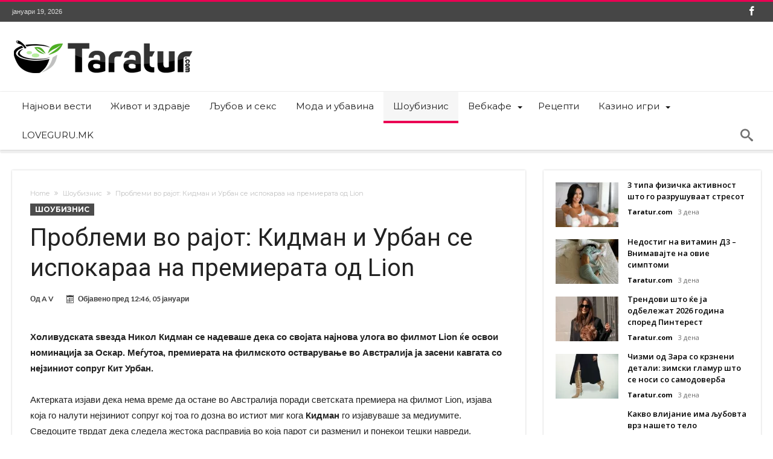

--- FILE ---
content_type: text/css
request_url: https://www.taratur.com/wp-content/themes/woohoo/css/style.css
body_size: 66273
content:
* {
    padding: 0;
    margin: 0;
    outline: none;
    list-style: none;
    border: 0 none;
}
*,
*:before,
*:after {
    -webkit-box-sizing: border-box;
    -moz-box-sizing: border-box;
    -ms-box-sizing: border-box;
    box-sizing: border-box;
}
i:before,
i:after,
i {
    text-shadow: none;
    -webkit-text-stroke: 1px transparent;
    -webkit-text-rendering: optimizeLegibility;
    text-rendering: optimizeLegibility;
    -webkit-text-size-adjust: 100%;
    -ms-text-size-adjust: 100%;
    -webkit-backface-visibility: hidden;
    -moz-osx-font-smoothing: grayscale;
    -webkit-font-smoothing: antialiased;
    font-smooth: always;
}
::selection {
    background: #EA0253;
    color: #fff;
}
.clearfix {
    zoom: 1;
}
html {
    font-size: 100%;
    -webkit-text-size-adjust: 100%;
    -ms-text-size-adjust: 100%;
    -ms-touch-action: manipulation;
    touch-action: manipulation;
}
body {
    background-color: #FFF;
    font-size: 13px;
    line-height: 24px;
    font-style: normal;
    color: #000;
}
.rtl {
    direction: rtl;
}

/*.15s*/
a,
a:link,
a:active {
    color: #000;
    text-decoration: none;
    -webkit-transition: color .15s ease-in-out;
    -moz-transition: color .15s ease-in-out;
    -o-transition: color .15s ease-out;
    -ms-transition: color .15s ease-out;
    transition: color .15s ease-out;
}
a:hover {
    color: #555;
}
a:focus {} .clear {
               clear: both;
           }
.clear:after,
.clear:before {
    display: block;
    visibility: hidden;
    clear: both;
    height: 0;
    content: " ";
}
.bottom24 {
    margin-bottom: 24px;
}
h1,
h2,
h3,
h4,
h5,
h6 {
    font-weight: 400;
    margin: 36px 0 12px;
}
h1 {
    font-size: 26px;
    line-height: 1.3846153846;
}
h2 {
    font-size: 24px;
    line-height: 1;
}
h3 {
    font-size: 22px;
    line-height: 1.0909090909;
}
h4 {
    font-size: 20px;
    line-height: 1.2;
}
h5 {
    font-size: 18px;
    line-height: 1.3333333333;
}
h6 {
    font-size: 16px;
    line-height: 1.5;
}
address {
    font-style: italic;
    margin-bottom: 24px;
}
abbr[title] {
    border-bottom: 1px dotted #191919;
    cursor: help;
}
strong {
    font-weight: 700;
}
dfn,
em,
i {
    font-style: italic;
}
mark,
ins {
    text-decoration: none;
}
p {
    margin-bottom: 24px;
    line-height: 1.8
}
p:last-child {
    margin: 0;
}
code,
kbd,
tt,
var,
samp,
pre {
    font-family: monospace, serif;
    font-size: 15px;
    -webkit-hyphens: none;
    -moz-hyphens: none;
    -ms-hyphens: none;
    hyphens: none;
    line-height: 1.6;
}
blockquote,
q {
    -webkit-hyphens: none;
    -moz-hyphens: none;
    -ms-hyphens: none;
    hyphens: none;
    quotes: none;
}
blockquote:before,
blockquote:after,
q:before,
q:after {
    content: none;
}
blockquote cite,
blockquote small {
    color: #111;
    font-size: 16px;
    font-weight: 400;
    line-height: 1.5;
}
blockquote em,
blockquote i,
blockquote cite {
    font-style: normal;
}
blockquote strong,
blockquote b {
    font-weight: 400;
}
small {
    font-size: 80%;
}
big {
    font-size: 125%;
}
sup,
sub {
    font-size: 75%;
    height: 0;
    line-height: 0;
    position: relative;
    vertical-align: baseline;
}
sup {
    bottom: 1ex;
}
sub {
    top: .5ex;
}
dl {
    margin-bottom: 24px;
}
dt {
    font-weight: bold;
}
dd {
    margin-bottom: 24px;
}
ul,
ol {
    list-style: none;
    margin: 0 0 24px 20px;
}
ul {
    list-style: disc;
}
ol {
    list-style: decimal;
}
li > ul,
li > ol {
    margin: 0 0 0 20px;
}
img {
    -ms-interpolation-mode: bicubic;
    border: 0;
    vertical-align: middle;
    max-width: 100%;
    height: auto;
}
figure {
    margin: 0;
}
fieldset {
    border-color: #f0f0f0;
    border: 1px solid rgba(0, 0, 0, 0.05);
    margin: 0 0 24px;
    padding: 11px 12px 0;
}
legend {
    white-space: normal;
}
button,
input,
select,
textarea {
    -webkit-box-sizing: border-box;
    -moz-box-sizing: border-box;
    box-sizing: border-box;
    font-size: 12px;
    margin: 0;
    max-width: 100%;
    vertical-align: baseline;
}
button,
input {
    line-height: normal;
}
input,
textarea {} button,
            html input[type="button"],
            input[type="reset"],
            input[type="submit"] {
                -webkit-appearance: button;
                cursor: pointer;
            }
button[disabled],
input[disabled] {
    cursor: default;
}
input[type="checkbox"],
input[type="radio"] {
    padding: 0;
}
input[type="search"] {
    -webkit-appearance: textfield;
    -webkit-appearance: none;
}
button::-moz-focus-inner,
input::-moz-focus-inner {
    border: 0;
    padding: 0;
}
textarea {
    overflow: auto;
    vertical-align: top;
}
del {
    color: #191919;
}
hr {
    background-color: #f0f0f0;
    border: 0;
    height: 1px;
    margin-bottom: 23px;
}
input,
textarea,
select {
    border: 1px solid rgba(0, 0, 0, 0.05);
    border-color: #e0e0e0;
    -webkit-box-shadow: 0 2px 0 0 rgba(0, 0, 0, 0.03);
    box-shadow: 0 2px 0 0 rgba(0, 0, 0, 0.03);
    color: #191919;
    padding: 8px 10px 7px;
}
textarea {
    width: 100%;
}
input:focus,
textarea:focus {
    border-color: #f0f0f0;
    border: 1px solid rgba(0, 0, 0, 0.05);
    outline: 0;
}
button,
.btn-link,
input[type="button"],
input[type="reset"],
input[type="submit"] {
    background-color: #EA0253;
    border: 0;
    color: #fff;
    font-size: 13px;
    display: inline-block;
    padding: 6px 20px;
    vertical-align: middle;
    letter-spacing: normal;
    text-align: center;
    transition: all .15s ease-in-out;
}
button:hover,
button:focus,
.btn-link:hover,
input[type="button"]:hover,
input[type="button"]:focus,
input[type="reset"]:hover,
input[type="reset"]:focus,
input[type="submit"]:hover,
input[type="submit"]:focus {
    background-color: #191919;
    color: #fff;
}
button:active,
.btn-link:active,
input[type="button"]:active,
input[type="reset"]:active,
input[type="submit"]:active {
    background-color: #EA0253;
}
embed,
iframe,
object,
video {
    margin-bottom: 24px;
    max-width: 100%;
}
p > embed,
p > iframe,
p > object,
span > embed,
span > iframe,
span > object {
    margin-bottom: 0;
}

/**
 Alignment
 * ----------------------------------------------------------------------------- */
.alignleft {
    float: left;
}
.alignright {
    float: right;
}
.aligncenter {
    display: block;
    margin-left: auto;
    margin-right: auto;
}
blockquote.alignleft,
img.alignleft {
    margin: 7px 24px 7px 0;
}
.wp-caption.alignleft {
    margin: 7px 14px 7px 0;
}
blockquote.alignright,
img.alignright {
    margin: 7px 0 7px 24px;
}
.wp-caption.alignright {
    margin: 7px 0 7px 14px;
}
blockquote.aligncenter,
img.aligncenter,
.wp-caption.aligncenter {
    margin-top: 7px;
    margin-bottom: 7px;
}
.wp-caption {
    max-width: 100%;
    margin-bottom: 24px;
}
.wp-caption img[class*="wp-image-"] {
    display: block;
    margin: 0;
}
.wp-caption {
    color: #191919;
}
.wp-caption-text {
    -webkit-box-sizing: border-box;
    -moz-box-sizing: border-box;
    box-sizing: border-box;
    font-size: 12px;
    font-style: italic;
    line-height: 1.5;
    margin: 9px 0;
    padding-right: 10px;
}
.wp-smiley {
    border: 0;
    margin-bottom: 0;
    margin-top: 0;
    padding: 0;
}
.hide {
    display: none;
}

@media only screen and (max-width: 479px)
{
    .alignleft,
    .alignright,
    .aligncenter,
    .wp-caption.alignleft,
    .wp-caption.alignright,
    .wp-caption.aligncenter,
    blockquote.alignleft,
    blockquote.alignright,
    blockquote.aligncenter {
        width: 100%;
        max-width: 100%;
        float: none;
        display: block;
        text-align: center;
        margin-left: auto;
        margin-right: auto;
    }
}
/**
 Fonts
 * ----------------------------------------------------------------------------- */
@font-face {
    font-family: 'Museo500';
    src: url('../fonts/Museo_Slab_500_2-webfont.eot');
    src: url('../fonts/Museo_Slab_500_2-webfont.eot?#iefix') format('embedded-opentype'), url('../fonts/Museo_Slab_500_2-webfont.woff') format('woff'), url('../fonts/Museo_Slab_500_2-webfont.ttf') format('truetype'), url('../fonts/Museo_Slab_500_2-webfont.svg#museo_slab500') format('svg');
    font-weight: normal;
    font-style: normal;
}
body,
.site-tagline,
.nav-menu,
.nav-menu .entry-title,
.page-title h2,
.post-sharing-box .title,
.box-title h2,
ul.tabs_nav li a,
.box-title h3,
.blog-v1 article .entry-title,
.widget .widget-title h2 {
    font-family: Verdana, Geneva, sans-serif;
    font-size: 13px;
    line-height: 21px;
}
body input,
body textarea,
body select,
body button {
    font-family: Verdana, Geneva, sans-serif;
}
/*!
 *  Font Awesome 4.7.0 by @davegandy - http://fontawesome.io - @fontawesome
 *  License - http://fontawesome.io/license (Font: SIL OFL 1.1, CSS: MIT License)
 */

@font-face {
    font-family: 'FontAwesome';
    src: url('../fonts/fontawesome/fontawesome-webfont.eot?v=4.7.0');
    src: url('../fonts/fontawesome/fontawesome-webfont.eot?#iefix&v=4.7.0') format('embedded-opentype'), url('../fonts/fontawesome/fontawesome-webfont.woff2?v=4.7.0') format('woff2'), url('../fonts/fontawesome/fontawesome-webfont.woff?v=4.7.0') format('woff'), url('../fonts/fontawesome/fontawesome-webfont.ttf?v=4.7.0') format('truetype'), url('../fonts/fontawesome/fontawesome-webfont.svg?v=4.7.0#fontawesomeregular') format('svg');
    font-weight: normal;
    font-style: normal
}
.fa {
    display: inline-block;
    font: normal normal normal 14px/1 FontAwesome;
    font-size: inherit;
    text-rendering: auto;
    -webkit-font-smoothing: antialiased;
    -moz-osx-font-smoothing: grayscale;
}
.fa-lg {
    font-size: 1.33333333em;
    line-height: .75em;
    vertical-align: -15%
}
.fa-2x {
    font-size: 2em
}
.fa-3x {
    font-size: 3em
}
.fa-4x {
    font-size: 4em
}
.fa-5x {
    font-size: 5em
}
.fa-fw {
    width: 1.28571429em;
    text-align: center
}
.fa-ul {
    padding-left: 0;
    margin-left: 2.14285714em;
    list-style-type: none
}
.fa-ul>li {
    position: relative
}
.fa-li {
    position: absolute;
    left: -2.14285714em;
    width: 2.14285714em;
    top: .14285714em;
    text-align: center
}
.fa-li.fa-lg {
    left: -1.85714286em
}
.fa-border {
    padding: .2em .25em .15em;
    border: solid .08em #eee;
    border-radius: .1em
}
.fa-pull-left {
    float: left
}
.fa-pull-right {
    float: right
}
.fa.fa-pull-left {
    margin-right: .3em
}
.fa.fa-pull-right {
    margin-left: .3em
}
.pull-right {
    float: right
}
.pull-left {
    float: left
}
.fa.pull-left {
    margin-right: .3em
}
.fa.pull-right {
    margin-left: .3em
}
.fa-spin {
    -webkit-animation: fa-spin 2s infinite linear;
    animation: fa-spin 2s infinite linear
}
.fa-pulse {
    -webkit-animation: fa-spin 1s infinite steps(8);
    animation: fa-spin 1s infinite steps(8)
}
@-webkit-keyframes fa-spin {
    0% {
        -webkit-transform: rotate(0deg);
        transform: rotate(0deg)
    }
    100% {
        -webkit-transform: rotate(359deg);
        transform: rotate(359deg)
    }
}
@keyframes fa-spin {
    0% {
        -webkit-transform: rotate(0deg);
        transform: rotate(0deg)
    }
    100% {
        -webkit-transform: rotate(359deg);
        transform: rotate(359deg)
    }
}
.fa-rotate-90 {
    filter: progid: DXImageTransform.Microsoft.BasicImage(rotation=1);
    -webkit-transform: rotate(90deg);
    -ms-transform: rotate(90deg);
    transform: rotate(90deg)
}
.fa-rotate-180 {
    filter: progid: DXImageTransform.Microsoft.BasicImage(rotation=2);
    -webkit-transform: rotate(180deg);
    -ms-transform: rotate(180deg);
    transform: rotate(180deg)
}
.fa-rotate-270 {
    filter: progid: DXImageTransform.Microsoft.BasicImage(rotation=3);
    -webkit-transform: rotate(270deg);
    -ms-transform: rotate(270deg);
    transform: rotate(270deg)
}
.fa-flip-horizontal {
    filter: progid: DXImageTransform.Microsoft.BasicImage(rotation=0, mirror=1);
    -webkit-transform: scale(-1, 1);
    -ms-transform: scale(-1, 1);
    transform: scale(-1, 1)
}
.fa-flip-vertical {
    filter: progid: DXImageTransform.Microsoft.BasicImage(rotation=2, mirror=1);
    -webkit-transform: scale(1, -1);
    -ms-transform: scale(1, -1);
    transform: scale(1, -1)
}
:root .fa-rotate-90,
:root .fa-rotate-180,
:root .fa-rotate-270,
:root .fa-flip-horizontal,
:root .fa-flip-vertical {
    filter: none
}
.fa-stack {
    position: relative;
    display: inline-block;
    width: 2em;
    height: 2em;
    line-height: 2em;
    vertical-align: middle
}
.fa-stack-1x,
.fa-stack-2x {
    position: absolute;
    left: 0;
    width: 100%;
    text-align: center
}
.fa-stack-1x {
    line-height: inherit
}
.fa-stack-2x {
    font-size: 2em
}
.fa-inverse {
    color: #fff
}
/* Font Awesome uses the Unicode Private Use Area (PUA) to ensure screen
   readers do not read off random characters that represent icons */
.fa-glass:before {
    content: "\f000";
}
.fa-music:before {
    content: "\f001";
}
.fa-search:before {
    content: "\f002";
}
.fa-envelope-o:before {
    content: "\f003";
}
.fa-heart:before {
    content: "\f004";
}
.fa-star:before {
    content: "\f005";
}
.fa-star-o:before {
    content: "\f006";
}
.fa-user:before {
    content: "\f007";
}
.fa-film:before {
    content: "\f008";
}
.fa-th-large:before {
    content: "\f009";
}
.fa-th:before {
    content: "\f00a";
}
.fa-th-list:before {
    content: "\f00b";
}
.fa-check:before {
    content: "\f00c";
}
.fa-remove:before,
.fa-close:before,
.fa-times:before {
    content: "\f00d";
}
.fa-search-plus:before {
    content: "\f00e";
}
.fa-search-minus:before {
    content: "\f010";
}
.fa-power-off:before {
    content: "\f011";
}
.fa-signal:before {
    content: "\f012";
}
.fa-gear:before,
.fa-cog:before {
    content: "\f013";
}
.fa-trash-o:before {
    content: "\f014";
}
.fa-home:before {
    content: "\f015";
}
.fa-file-o:before {
    content: "\f016";
}
.fa-clock-o:before {
    content: "\f017";
}
.fa-road:before {
    content: "\f018";
}
.fa-download:before {
    content: "\f019";
}
.fa-arrow-circle-o-down:before {
    content: "\f01a";
}
.fa-arrow-circle-o-up:before {
    content: "\f01b";
}
.fa-inbox:before {
    content: "\f01c";
}
.fa-play-circle-o:before {
    content: "\f01d";
}
.fa-rotate-right:before,
.fa-repeat:before {
    content: "\f01e";
}
.fa-refresh:before {
    content: "\f021";
}
.fa-list-alt:before {
    content: "\f022";
}
.fa-lock:before {
    content: "\f023";
}
.fa-flag:before {
    content: "\f024";
}
.fa-headphones:before {
    content: "\f025";
}
.fa-volume-off:before {
    content: "\f026";
}
.fa-volume-down:before {
    content: "\f027";
}
.fa-volume-up:before {
    content: "\f028";
}
.fa-qrcode:before {
    content: "\f029";
}
.fa-barcode:before {
    content: "\f02a";
}
.fa-tag:before {
    content: "\f02b";
}
.fa-tags:before {
    content: "\f02c";
}
.fa-book:before {
    content: "\f02d";
}
.fa-bookmark:before {
    content: "\f02e";
}
.fa-print:before {
    content: "\f02f";
}
.fa-camera:before {
    content: "\f030";
}
.fa-font:before {
    content: "\f031";
}
.fa-bold:before {
    content: "\f032";
}
.fa-italic:before {
    content: "\f033";
}
.fa-text-height:before {
    content: "\f034";
}
.fa-text-width:before {
    content: "\f035";
}
.fa-align-left:before {
    content: "\f036";
}
.fa-align-center:before {
    content: "\f037";
}
.fa-align-right:before {
    content: "\f038";
}
.fa-align-justify:before {
    content: "\f039";
}
.fa-list:before {
    content: "\f03a";
}
.fa-dedent:before,
.fa-outdent:before {
    content: "\f03b";
}
.fa-indent:before {
    content: "\f03c";
}
.fa-video-camera:before {
    content: "\f03d";
}
.fa-photo:before,
.fa-image:before,
.fa-picture-o:before {
    content: "\f03e";
}
.fa-pencil:before {
    content: "\f040";
}
.fa-map-marker:before {
    content: "\f041";
}
.fa-adjust:before {
    content: "\f042";
}
.fa-tint:before {
    content: "\f043";
}
.fa-edit:before,
.fa-pencil-square-o:before {
    content: "\f044";
}
.fa-share-square-o:before {
    content: "\f045";
}
.fa-check-square-o:before {
    content: "\f046";
}
.fa-arrows:before {
    content: "\f047";
}
.fa-step-backward:before {
    content: "\f048";
}
.fa-fast-backward:before {
    content: "\f049";
}
.fa-backward:before {
    content: "\f04a";
}
.fa-play:before {
    content: "\f04b";
}
.fa-pause:before {
    content: "\f04c";
}
.fa-stop:before {
    content: "\f04d";
}
.fa-forward:before {
    content: "\f04e";
}
.fa-fast-forward:before {
    content: "\f050";
}
.fa-step-forward:before {
    content: "\f051";
}
.fa-eject:before {
    content: "\f052";
}
.fa-chevron-left:before {
    content: "\f053";
}
.fa-chevron-right:before {
    content: "\f054";
}
.fa-plus-circle:before {
    content: "\f055";
}
.fa-minus-circle:before {
    content: "\f056";
}
.fa-times-circle:before {
    content: "\f057";
}
.fa-check-circle:before {
    content: "\f058";
}
.fa-question-circle:before {
    content: "\f059";
}
.fa-info-circle:before {
    content: "\f05a";
}
.fa-crosshairs:before {
    content: "\f05b";
}
.fa-times-circle-o:before {
    content: "\f05c";
}
.fa-check-circle-o:before {
    content: "\f05d";
}
.fa-ban:before {
    content: "\f05e";
}
.fa-arrow-left:before {
    content: "\f060";
}
.fa-arrow-right:before {
    content: "\f061";
}
.fa-arrow-up:before {
    content: "\f062";
}
.fa-arrow-down:before {
    content: "\f063";
}
.fa-mail-forward:before,
.fa-share:before {
    content: "\f064";
}
.fa-expand:before {
    content: "\f065";
}
.fa-compress:before {
    content: "\f066";
}
.fa-plus:before {
    content: "\f067";
}
.fa-minus:before {
    content: "\f068";
}
.fa-asterisk:before {
    content: "\f069";
}
.fa-exclamation-circle:before {
    content: "\f06a";
}
.fa-gift:before {
    content: "\f06b";
}
.fa-leaf:before {
    content: "\f06c";
}
.fa-fire:before {
    content: "\f06d";
}
.fa-eye:before {
    content: "\f06e";
}
.fa-eye-slash:before {
    content: "\f070";
}
.fa-warning:before,
.fa-exclamation-triangle:before {
    content: "\f071";
}
.fa-plane:before {
    content: "\f072";
}
.fa-calendar:before {
    content: "\f073";
}
.fa-random:before {
    content: "\f074";
}
.fa-comment:before {
    content: "\f075";
}
.fa-magnet:before {
    content: "\f076";
}
.fa-chevron-up:before {
    content: "\f077";
}
.fa-chevron-down:before {
    content: "\f078";
}
.fa-retweet:before {
    content: "\f079";
}
.fa-shopping-cart:before {
    content: "\f07a";
}
.fa-folder:before {
    content: "\f07b";
}
.fa-folder-open:before {
    content: "\f07c";
}
.fa-arrows-v:before {
    content: "\f07d";
}
.fa-arrows-h:before {
    content: "\f07e";
}
.fa-bar-chart-o:before,
.fa-bar-chart:before {
    content: "\f080";
}
.fa-twitter-square:before {
    content: "\f081";
}
.fa-facebook-square:before {
    content: "\f082";
}
.fa-camera-retro:before {
    content: "\f083";
}
.fa-key:before {
    content: "\f084";
}
.fa-gears:before,
.fa-cogs:before {
    content: "\f085";
}
.fa-comments:before {
    content: "\f086";
}
.fa-thumbs-o-up:before {
    content: "\f087";
}
.fa-thumbs-o-down:before {
    content: "\f088";
}
.fa-star-half:before {
    content: "\f089";
}
.fa-heart-o:before {
    content: "\f08a";
}
.fa-sign-out:before {
    content: "\f08b";
}
.fa-linkedin-square:before {
    content: "\f08c";
}
.fa-thumb-tack:before {
    content: "\f08d";
}
.fa-external-link:before {
    content: "\f08e";
}
.fa-sign-in:before {
    content: "\f090";
}
.fa-trophy:before {
    content: "\f091";
}
.fa-github-square:before {
    content: "\f092";
}
.fa-upload:before {
    content: "\f093";
}
.fa-lemon-o:before {
    content: "\f094";
}
.fa-phone:before {
    content: "\f095";
}
.fa-square-o:before {
    content: "\f096";
}
.fa-bookmark-o:before {
    content: "\f097";
}
.fa-phone-square:before {
    content: "\f098";
}
.fa-twitter:before {
    content: "\f099";
}
.fa-facebook-f:before,
.fa-facebook:before {
    content: "\f09a";
}
.fa-github:before {
    content: "\f09b";
}
.fa-unlock:before {
    content: "\f09c";
}
.fa-credit-card:before {
    content: "\f09d";
}
.fa-feed:before,
.fa-rss:before {
    content: "\f09e";
}
.fa-hdd-o:before {
    content: "\f0a0";
}
.fa-bullhorn:before {
    content: "\f0a1";
}
.fa-bell:before {
    content: "\f0f3";
}
.fa-certificate:before {
    content: "\f0a3";
}
.fa-hand-o-right:before {
    content: "\f0a4";
}
.fa-hand-o-left:before {
    content: "\f0a5";
}
.fa-hand-o-up:before {
    content: "\f0a6";
}
.fa-hand-o-down:before {
    content: "\f0a7";
}
.fa-arrow-circle-left:before {
    content: "\f0a8";
}
.fa-arrow-circle-right:before {
    content: "\f0a9";
}
.fa-arrow-circle-up:before {
    content: "\f0aa";
}
.fa-arrow-circle-down:before {
    content: "\f0ab";
}
.fa-globe:before {
    content: "\f0ac";
}
.fa-wrench:before {
    content: "\f0ad";
}
.fa-tasks:before {
    content: "\f0ae";
}
.fa-filter:before {
    content: "\f0b0";
}
.fa-briefcase:before {
    content: "\f0b1";
}
.fa-arrows-alt:before {
    content: "\f0b2";
}
.fa-group:before,
.fa-users:before {
    content: "\f0c0";
}
.fa-chain:before,
.fa-link:before {
    content: "\f0c1";
}
.fa-cloud:before {
    content: "\f0c2";
}
.fa-flask:before {
    content: "\f0c3";
}
.fa-cut:before,
.fa-scissors:before {
    content: "\f0c4";
}
.fa-copy:before,
.fa-files-o:before {
    content: "\f0c5";
}
.fa-paperclip:before {
    content: "\f0c6";
}
.fa-save:before,
.fa-floppy-o:before {
    content: "\f0c7";
}
.fa-square:before {
    content: "\f0c8";
}
.fa-navicon:before,
.fa-reorder:before,
.fa-bars:before {
    content: "\f0c9";
}
.fa-list-ul:before {
    content: "\f0ca";
}
.fa-list-ol:before {
    content: "\f0cb";
}
.fa-strikethrough:before {
    content: "\f0cc";
}
.fa-underline:before {
    content: "\f0cd";
}
.fa-table:before {
    content: "\f0ce";
}
.fa-magic:before {
    content: "\f0d0";
}
.fa-truck:before {
    content: "\f0d1";
}
.fa-pinterest:before {
    content: "\f0d2";
}
.fa-pinterest-square:before {
    content: "\f0d3";
}
.fa-google-plus-square:before {
    content: "\f0d4";
}
.fa-google-plus:before {
    content: "\f0d5";
}
.fa-money:before {
    content: "\f0d6";
}
.fa-caret-down:before {
    content: "\f0d7";
}
.fa-caret-up:before {
    content: "\f0d8";
}
.fa-caret-left:before {
    content: "\f0d9";
}
.fa-caret-right:before {
    content: "\f0da";
}
.fa-columns:before {
    content: "\f0db";
}
.fa-unsorted:before,
.fa-sort:before {
    content: "\f0dc";
}
.fa-sort-down:before,
.fa-sort-desc:before {
    content: "\f0dd";
}
.fa-sort-up:before,
.fa-sort-asc:before {
    content: "\f0de";
}
.fa-envelope:before {
    content: "\f0e0";
}
.fa-linkedin:before {
    content: "\f0e1";
}
.fa-rotate-left:before,
.fa-undo:before {
    content: "\f0e2";
}
.fa-legal:before,
.fa-gavel:before {
    content: "\f0e3";
}
.fa-dashboard:before,
.fa-tachometer:before {
    content: "\f0e4";
}
.fa-comment-o:before {
    content: "\f0e5";
}
.fa-comments-o:before {
    content: "\f0e6";
}
.fa-flash:before,
.fa-bolt:before {
    content: "\f0e7";
}
.fa-sitemap:before {
    content: "\f0e8";
}
.fa-umbrella:before {
    content: "\f0e9";
}
.fa-paste:before,
.fa-clipboard:before {
    content: "\f0ea";
}
.fa-lightbulb-o:before {
    content: "\f0eb";
}
.fa-exchange:before {
    content: "\f0ec";
}
.fa-cloud-download:before {
    content: "\f0ed";
}
.fa-cloud-upload:before {
    content: "\f0ee";
}
.fa-user-md:before {
    content: "\f0f0";
}
.fa-stethoscope:before {
    content: "\f0f1";
}
.fa-suitcase:before {
    content: "\f0f2";
}
.fa-bell-o:before {
    content: "\f0a2";
}
.fa-coffee:before {
    content: "\f0f4";
}
.fa-cutlery:before {
    content: "\f0f5";
}
.fa-file-text-o:before {
    content: "\f0f6";
}
.fa-building-o:before {
    content: "\f0f7";
}
.fa-hospital-o:before {
    content: "\f0f8";
}
.fa-ambulance:before {
    content: "\f0f9";
}
.fa-medkit:before {
    content: "\f0fa";
}
.fa-fighter-jet:before {
    content: "\f0fb";
}
.fa-beer:before {
    content: "\f0fc";
}
.fa-h-square:before {
    content: "\f0fd";
}
.fa-plus-square:before {
    content: "\f0fe";
}
.fa-angle-double-left:before {
    content: "\f100";
}
.fa-angle-double-right:before {
    content: "\f101";
}
.fa-angle-double-up:before {
    content: "\f102";
}
.fa-angle-double-down:before {
    content: "\f103";
}
.fa-angle-left:before {
    content: "\f104";
}
.fa-angle-right:before {
    content: "\f105";
}
.fa-angle-up:before {
    content: "\f106";
}
.fa-angle-down:before {
    content: "\f107";
}
.fa-desktop:before {
    content: "\f108";
}
.fa-laptop:before {
    content: "\f109";
}
.fa-tablet:before {
    content: "\f10a";
}
.fa-mobile-phone:before,
.fa-mobile:before {
    content: "\f10b";
}
.fa-circle-o:before {
    content: "\f10c";
}
.fa-quote-left:before {
    content: "\f10d";
}
.fa-quote-right:before {
    content: "\f10e";
}
.fa-spinner:before {
    content: "\f110";
}
.fa-circle:before {
    content: "\f111";
}
.fa-mail-reply:before,
.fa-reply:before {
    content: "\f112";
}
.fa-github-alt:before {
    content: "\f113";
}
.fa-folder-o:before {
    content: "\f114";
}
.fa-folder-open-o:before {
    content: "\f115";
}
.fa-smile-o:before {
    content: "\f118";
}
.fa-frown-o:before {
    content: "\f119";
}
.fa-meh-o:before {
    content: "\f11a";
}
.fa-gamepad:before {
    content: "\f11b";
}
.fa-keyboard-o:before {
    content: "\f11c";
}
.fa-flag-o:before {
    content: "\f11d";
}
.fa-flag-checkered:before {
    content: "\f11e";
}
.fa-terminal:before {
    content: "\f120";
}
.fa-code:before {
    content: "\f121";
}
.fa-mail-reply-all:before,
.fa-reply-all:before {
    content: "\f122";
}
.fa-star-half-empty:before,
.fa-star-half-full:before,
.fa-star-half-o:before {
    content: "\f123";
}
.fa-location-arrow:before {
    content: "\f124";
}
.fa-crop:before {
    content: "\f125";
}
.fa-code-fork:before {
    content: "\f126";
}
.fa-unlink:before,
.fa-chain-broken:before {
    content: "\f127";
}
.fa-question:before {
    content: "\f128";
}
.fa-info:before {
    content: "\f129";
}
.fa-exclamation:before {
    content: "\f12a";
}
.fa-superscript:before {
    content: "\f12b";
}
.fa-subscript:before {
    content: "\f12c";
}
.fa-eraser:before {
    content: "\f12d";
}
.fa-puzzle-piece:before {
    content: "\f12e";
}
.fa-microphone:before {
    content: "\f130";
}
.fa-microphone-slash:before {
    content: "\f131";
}
.fa-shield:before {
    content: "\f132";
}
.fa-calendar-o:before {
    content: "\f133";
}
.fa-fire-extinguisher:before {
    content: "\f134";
}
.fa-rocket:before {
    content: "\f135";
}
.fa-maxcdn:before {
    content: "\f136";
}
.fa-chevron-circle-left:before {
    content: "\f137";
}
.fa-chevron-circle-right:before {
    content: "\f138";
}
.fa-chevron-circle-up:before {
    content: "\f139";
}
.fa-chevron-circle-down:before {
    content: "\f13a";
}
.fa-html5:before {
    content: "\f13b";
}
.fa-css3:before {
    content: "\f13c";
}
.fa-anchor:before {
    content: "\f13d";
}
.fa-unlock-alt:before {
    content: "\f13e";
}
.fa-bullseye:before {
    content: "\f140";
}
.fa-ellipsis-h:before {
    content: "\f141";
}
.fa-ellipsis-v:before {
    content: "\f142";
}
.fa-rss-square:before {
    content: "\f143";
}
.fa-play-circle:before {
    content: "\f144";
}
.fa-ticket:before {
    content: "\f145";
}
.fa-minus-square:before {
    content: "\f146";
}
.fa-minus-square-o:before {
    content: "\f147";
}
.fa-level-up:before {
    content: "\f148";
}
.fa-level-down:before {
    content: "\f149";
}
.fa-check-square:before {
    content: "\f14a";
}
.fa-pencil-square:before {
    content: "\f14b";
}
.fa-external-link-square:before {
    content: "\f14c";
}
.fa-share-square:before {
    content: "\f14d";
}
.fa-compass:before {
    content: "\f14e";
}
.fa-toggle-down:before,
.fa-caret-square-o-down:before {
    content: "\f150";
}
.fa-toggle-up:before,
.fa-caret-square-o-up:before {
    content: "\f151";
}
.fa-toggle-right:before,
.fa-caret-square-o-right:before {
    content: "\f152";
}
.fa-euro:before,
.fa-eur:before {
    content: "\f153";
}
.fa-gbp:before {
    content: "\f154";
}
.fa-dollar:before,
.fa-usd:before {
    content: "\f155";
}
.fa-rupee:before,
.fa-inr:before {
    content: "\f156";
}
.fa-cny:before,
.fa-rmb:before,
.fa-yen:before,
.fa-jpy:before {
    content: "\f157";
}
.fa-ruble:before,
.fa-rouble:before,
.fa-rub:before {
    content: "\f158";
}
.fa-won:before,
.fa-krw:before {
    content: "\f159";
}
.fa-bitcoin:before,
.fa-btc:before {
    content: "\f15a";
}
.fa-file:before {
    content: "\f15b";
}
.fa-file-text:before {
    content: "\f15c";
}
.fa-sort-alpha-asc:before {
    content: "\f15d";
}
.fa-sort-alpha-desc:before {
    content: "\f15e";
}
.fa-sort-amount-asc:before {
    content: "\f160";
}
.fa-sort-amount-desc:before {
    content: "\f161";
}
.fa-sort-numeric-asc:before {
    content: "\f162";
}
.fa-sort-numeric-desc:before {
    content: "\f163";
}
.fa-thumbs-up:before {
    content: "\f164";
}
.fa-thumbs-down:before {
    content: "\f165";
}
.fa-youtube-square:before {
    content: "\f166";
}
.fa-youtube:before {
    content: "\f167";
}
.fa-xing:before {
    content: "\f168";
}
.fa-xing-square:before {
    content: "\f169";
}
.fa-youtube-play:before {
    content: "\f16a";
}
.fa-dropbox:before {
    content: "\f16b";
}
.fa-stack-overflow:before {
    content: "\f16c";
}
.fa-instagram:before {
    content: "\f16d";
}
.fa-flickr:before {
    content: "\f16e";
}
.fa-adn:before {
    content: "\f170";
}
.fa-bitbucket:before {
    content: "\f171";
}
.fa-bitbucket-square:before {
    content: "\f172";
}
.fa-tumblr:before {
    content: "\f173";
}
.fa-tumblr-square:before {
    content: "\f174";
}
.fa-long-arrow-down:before {
    content: "\f175";
}
.fa-long-arrow-up:before {
    content: "\f176";
}
.fa-long-arrow-left:before {
    content: "\f177";
}
.fa-long-arrow-right:before {
    content: "\f178";
}
.fa-apple:before {
    content: "\f179";
}
.fa-windows:before {
    content: "\f17a";
}
.fa-android:before {
    content: "\f17b";
}
.fa-linux:before {
    content: "\f17c";
}
.fa-dribbble:before {
    content: "\f17d";
}
.fa-skype:before {
    content: "\f17e";
}
.fa-foursquare:before {
    content: "\f180";
}
.fa-trello:before {
    content: "\f181";
}
.fa-female:before {
    content: "\f182";
}
.fa-male:before {
    content: "\f183";
}
.fa-gittip:before,
.fa-gratipay:before {
    content: "\f184";
}
.fa-sun-o:before {
    content: "\f185";
}
.fa-moon-o:before {
    content: "\f186";
}
.fa-archive:before {
    content: "\f187";
}
.fa-bug:before {
    content: "\f188";
}
.fa-vk:before {
    content: "\f189";
}
.fa-weibo:before {
    content: "\f18a";
}
.fa-renren:before {
    content: "\f18b";
}
.fa-pagelines:before {
    content: "\f18c";
}
.fa-stack-exchange:before {
    content: "\f18d";
}
.fa-arrow-circle-o-right:before {
    content: "\f18e";
}
.fa-arrow-circle-o-left:before {
    content: "\f190";
}
.fa-toggle-left:before,
.fa-caret-square-o-left:before {
    content: "\f191";
}
.fa-dot-circle-o:before {
    content: "\f192";
}
.fa-wheelchair:before {
    content: "\f193";
}
.fa-vimeo-square:before {
    content: "\f194";
}
.fa-turkish-lira:before,
.fa-try:before {
    content: "\f195";
}
.fa-plus-square-o:before {
    content: "\f196";
}
.fa-space-shuttle:before {
    content: "\f197";
}
.fa-slack:before {
    content: "\f198";
}
.fa-envelope-square:before {
    content: "\f199";
}
.fa-wordpress:before {
    content: "\f19a";
}
.fa-openid:before {
    content: "\f19b";
}
.fa-institution:before,
.fa-bank:before,
.fa-university:before {
    content: "\f19c";
}
.fa-mortar-board:before,
.fa-graduation-cap:before {
    content: "\f19d";
}
.fa-yahoo:before {
    content: "\f19e";
}
.fa-google:before {
    content: "\f1a0";
}
.fa-reddit:before {
    content: "\f1a1";
}
.fa-reddit-square:before {
    content: "\f1a2";
}
.fa-stumbleupon-circle:before {
    content: "\f1a3";
}
.fa-stumbleupon:before {
    content: "\f1a4";
}
.fa-delicious:before {
    content: "\f1a5";
}
.fa-digg:before {
    content: "\f1a6";
}
.fa-pied-piper-pp:before {
    content: "\f1a7";
}
.fa-pied-piper-alt:before {
    content: "\f1a8";
}
.fa-drupal:before {
    content: "\f1a9";
}
.fa-joomla:before {
    content: "\f1aa";
}
.fa-language:before {
    content: "\f1ab";
}
.fa-fax:before {
    content: "\f1ac";
}
.fa-building:before {
    content: "\f1ad";
}
.fa-child:before {
    content: "\f1ae";
}
.fa-paw:before {
    content: "\f1b0";
}
.fa-spoon:before {
    content: "\f1b1";
}
.fa-cube:before {
    content: "\f1b2";
}
.fa-cubes:before {
    content: "\f1b3";
}
.fa-behance:before {
    content: "\f1b4";
}
.fa-behance-square:before {
    content: "\f1b5";
}
.fa-steam:before {
    content: "\f1b6";
}
.fa-steam-square:before {
    content: "\f1b7";
}
.fa-recycle:before {
    content: "\f1b8";
}
.fa-automobile:before,
.fa-car:before {
    content: "\f1b9";
}
.fa-cab:before,
.fa-taxi:before {
    content: "\f1ba";
}
.fa-tree:before {
    content: "\f1bb";
}
.fa-spotify:before {
    content: "\f1bc";
}
.fa-deviantart:before {
    content: "\f1bd";
}
.fa-soundcloud:before {
    content: "\f1be";
}
.fa-database:before {
    content: "\f1c0";
}
.fa-file-pdf-o:before {
    content: "\f1c1";
}
.fa-file-word-o:before {
    content: "\f1c2";
}
.fa-file-excel-o:before {
    content: "\f1c3";
}
.fa-file-powerpoint-o:before {
    content: "\f1c4";
}
.fa-file-photo-o:before,
.fa-file-picture-o:before,
.fa-file-image-o:before {
    content: "\f1c5";
}
.fa-file-zip-o:before,
.fa-file-archive-o:before {
    content: "\f1c6";
}
.fa-file-sound-o:before,
.fa-file-audio-o:before {
    content: "\f1c7";
}
.fa-file-movie-o:before,
.fa-file-video-o:before {
    content: "\f1c8";
}
.fa-file-code-o:before {
    content: "\f1c9";
}
.fa-vine:before {
    content: "\f1ca";
}
.fa-codepen:before {
    content: "\f1cb";
}
.fa-jsfiddle:before {
    content: "\f1cc";
}
.fa-life-bouy:before,
.fa-life-buoy:before,
.fa-life-saver:before,
.fa-support:before,
.fa-life-ring:before {
    content: "\f1cd";
}
.fa-circle-o-notch:before {
    content: "\f1ce";
}
.fa-ra:before,
.fa-resistance:before,
.fa-rebel:before {
    content: "\f1d0";
}
.fa-ge:before,
.fa-empire:before {
    content: "\f1d1";
}
.fa-git-square:before {
    content: "\f1d2";
}
.fa-git:before {
    content: "\f1d3";
}
.fa-y-combinator-square:before,
.fa-yc-square:before,
.fa-hacker-news:before {
    content: "\f1d4";
}
.fa-tencent-weibo:before {
    content: "\f1d5";
}
.fa-qq:before {
    content: "\f1d6";
}
.fa-wechat:before,
.fa-weixin:before {
    content: "\f1d7";
}
.fa-send:before,
.fa-paper-plane:before {
    content: "\f1d8";
}
.fa-send-o:before,
.fa-paper-plane-o:before {
    content: "\f1d9";
}
.fa-history:before {
    content: "\f1da";
}
.fa-circle-thin:before {
    content: "\f1db";
}
.fa-header:before {
    content: "\f1dc";
}
.fa-paragraph:before {
    content: "\f1dd";
}
.fa-sliders:before {
    content: "\f1de";
}
.fa-share-alt:before {
    content: "\f1e0";
}
.fa-share-alt-square:before {
    content: "\f1e1";
}
.fa-bomb:before {
    content: "\f1e2";
}
.fa-soccer-ball-o:before,
.fa-futbol-o:before {
    content: "\f1e3";
}
.fa-tty:before {
    content: "\f1e4";
}
.fa-binoculars:before {
    content: "\f1e5";
}
.fa-plug:before {
    content: "\f1e6";
}
.fa-slideshare:before {
    content: "\f1e7";
}
.fa-twitch:before {
    content: "\f1e8";
}
.fa-yelp:before {
    content: "\f1e9";
}
.fa-newspaper-o:before {
    content: "\f1ea";
}
.fa-wifi:before {
    content: "\f1eb";
}
.fa-calculator:before {
    content: "\f1ec";
}
.fa-paypal:before {
    content: "\f1ed";
}
.fa-google-wallet:before {
    content: "\f1ee";
}
.fa-cc-visa:before {
    content: "\f1f0";
}
.fa-cc-mastercard:before {
    content: "\f1f1";
}
.fa-cc-discover:before {
    content: "\f1f2";
}
.fa-cc-amex:before {
    content: "\f1f3";
}
.fa-cc-paypal:before {
    content: "\f1f4";
}
.fa-cc-stripe:before {
    content: "\f1f5";
}
.fa-bell-slash:before {
    content: "\f1f6";
}
.fa-bell-slash-o:before {
    content: "\f1f7";
}
.fa-trash:before {
    content: "\f1f8";
}
.fa-copyright:before {
    content: "\f1f9";
}
.fa-at:before {
    content: "\f1fa";
}
.fa-eyedropper:before {
    content: "\f1fb";
}
.fa-paint-brush:before {
    content: "\f1fc";
}
.fa-birthday-cake:before {
    content: "\f1fd";
}
.fa-area-chart:before {
    content: "\f1fe";
}
.fa-pie-chart:before {
    content: "\f200";
}
.fa-line-chart:before {
    content: "\f201";
}
.fa-lastfm:before {
    content: "\f202";
}
.fa-lastfm-square:before {
    content: "\f203";
}
.fa-toggle-off:before {
    content: "\f204";
}
.fa-toggle-on:before {
    content: "\f205";
}
.fa-bicycle:before {
    content: "\f206";
}
.fa-bus:before {
    content: "\f207";
}
.fa-ioxhost:before {
    content: "\f208";
}
.fa-angellist:before {
    content: "\f209";
}
.fa-cc:before {
    content: "\f20a";
}
.fa-shekel:before,
.fa-sheqel:before,
.fa-ils:before {
    content: "\f20b";
}
.fa-meanpath:before {
    content: "\f20c";
}
.fa-buysellads:before {
    content: "\f20d";
}
.fa-connectdevelop:before {
    content: "\f20e";
}
.fa-dashcube:before {
    content: "\f210";
}
.fa-forumbee:before {
    content: "\f211";
}
.fa-leanpub:before {
    content: "\f212";
}
.fa-sellsy:before {
    content: "\f213";
}
.fa-shirtsinbulk:before {
    content: "\f214";
}
.fa-simplybuilt:before {
    content: "\f215";
}
.fa-skyatlas:before {
    content: "\f216";
}
.fa-cart-plus:before {
    content: "\f217";
}
.fa-cart-arrow-down:before {
    content: "\f218";
}
.fa-diamond:before {
    content: "\f219";
}
.fa-ship:before {
    content: "\f21a";
}
.fa-user-secret:before {
    content: "\f21b";
}
.fa-motorcycle:before {
    content: "\f21c";
}
.fa-street-view:before {
    content: "\f21d";
}
.fa-heartbeat:before {
    content: "\f21e";
}
.fa-venus:before {
    content: "\f221";
}
.fa-mars:before {
    content: "\f222";
}
.fa-mercury:before {
    content: "\f223";
}
.fa-intersex:before,
.fa-transgender:before {
    content: "\f224";
}
.fa-transgender-alt:before {
    content: "\f225";
}
.fa-venus-double:before {
    content: "\f226";
}
.fa-mars-double:before {
    content: "\f227";
}
.fa-venus-mars:before {
    content: "\f228";
}
.fa-mars-stroke:before {
    content: "\f229";
}
.fa-mars-stroke-v:before {
    content: "\f22a";
}
.fa-mars-stroke-h:before {
    content: "\f22b";
}
.fa-neuter:before {
    content: "\f22c";
}
.fa-genderless:before {
    content: "\f22d";
}
.fa-facebook-official:before {
    content: "\f230";
}
.fa-pinterest-p:before {
    content: "\f231";
}
.fa-whatsapp:before {
    content: "\f232";
}
.fa-server:before {
    content: "\f233";
}
.fa-user-plus:before {
    content: "\f234";
}
.fa-user-times:before {
    content: "\f235";
}
.fa-hotel:before,
.fa-bed:before {
    content: "\f236";
}
.fa-viacoin:before {
    content: "\f237";
}
.fa-train:before {
    content: "\f238";
}
.fa-subway:before {
    content: "\f239";
}
.fa-medium:before {
    content: "\f23a";
}
.fa-yc:before,
.fa-y-combinator:before {
    content: "\f23b";
}
.fa-optin-monster:before {
    content: "\f23c";
}
.fa-opencart:before {
    content: "\f23d";
}
.fa-expeditedssl:before {
    content: "\f23e";
}
.fa-battery-4:before,
.fa-battery:before,
.fa-battery-full:before {
    content: "\f240";
}
.fa-battery-3:before,
.fa-battery-three-quarters:before {
    content: "\f241";
}
.fa-battery-2:before,
.fa-battery-half:before {
    content: "\f242";
}
.fa-battery-1:before,
.fa-battery-quarter:before {
    content: "\f243";
}
.fa-battery-0:before,
.fa-battery-empty:before {
    content: "\f244";
}
.fa-mouse-pointer:before {
    content: "\f245";
}
.fa-i-cursor:before {
    content: "\f246";
}
.fa-object-group:before {
    content: "\f247";
}
.fa-object-ungroup:before {
    content: "\f248";
}
.fa-sticky-note:before {
    content: "\f249";
}
.fa-sticky-note-o:before {
    content: "\f24a";
}
.fa-cc-jcb:before {
    content: "\f24b";
}
.fa-cc-diners-club:before {
    content: "\f24c";
}
.fa-clone:before {
    content: "\f24d";
}
.fa-balance-scale:before {
    content: "\f24e";
}
.fa-hourglass-o:before {
    content: "\f250";
}
.fa-hourglass-1:before,
.fa-hourglass-start:before {
    content: "\f251";
}
.fa-hourglass-2:before,
.fa-hourglass-half:before {
    content: "\f252";
}
.fa-hourglass-3:before,
.fa-hourglass-end:before {
    content: "\f253";
}
.fa-hourglass:before {
    content: "\f254";
}
.fa-hand-grab-o:before,
.fa-hand-rock-o:before {
    content: "\f255";
}
.fa-hand-stop-o:before,
.fa-hand-paper-o:before {
    content: "\f256";
}
.fa-hand-scissors-o:before {
    content: "\f257";
}
.fa-hand-lizard-o:before {
    content: "\f258";
}
.fa-hand-spock-o:before {
    content: "\f259";
}
.fa-hand-pointer-o:before {
    content: "\f25a";
}
.fa-hand-peace-o:before {
    content: "\f25b";
}
.fa-trademark:before {
    content: "\f25c";
}
.fa-registered:before {
    content: "\f25d";
}
.fa-creative-commons:before {
    content: "\f25e";
}
.fa-gg:before {
    content: "\f260";
}
.fa-gg-circle:before {
    content: "\f261";
}
.fa-tripadvisor:before {
    content: "\f262";
}
.fa-odnoklassniki:before {
    content: "\f263";
}
.fa-odnoklassniki-square:before {
    content: "\f264";
}
.fa-get-pocket:before {
    content: "\f265";
}
.fa-wikipedia-w:before {
    content: "\f266";
}
.fa-safari:before {
    content: "\f267";
}
.fa-chrome:before {
    content: "\f268";
}
.fa-firefox:before {
    content: "\f269";
}
.fa-opera:before {
    content: "\f26a";
}
.fa-internet-explorer:before {
    content: "\f26b";
}
.fa-tv:before,
.fa-television:before {
    content: "\f26c";
}
.fa-contao:before {
    content: "\f26d";
}
.fa-500px:before {
    content: "\f26e";
}
.fa-amazon:before {
    content: "\f270";
}
.fa-calendar-plus-o:before {
    content: "\f271";
}
.fa-calendar-minus-o:before {
    content: "\f272";
}
.fa-calendar-times-o:before {
    content: "\f273";
}
.fa-calendar-check-o:before {
    content: "\f274";
}
.fa-industry:before {
    content: "\f275";
}
.fa-map-pin:before {
    content: "\f276";
}
.fa-map-signs:before {
    content: "\f277";
}
.fa-map-o:before {
    content: "\f278";
}
.fa-map:before {
    content: "\f279";
}
.fa-commenting:before {
    content: "\f27a";
}
.fa-commenting-o:before {
    content: "\f27b";
}
.fa-houzz:before {
    content: "\f27c";
}
.fa-vimeo:before {
    content: "\f27d";
}
.fa-black-tie:before {
    content: "\f27e";
}
.fa-fonticons:before {
    content: "\f280";
}
.fa-reddit-alien:before {
    content: "\f281";
}
.fa-edge:before {
    content: "\f282";
}
.fa-credit-card-alt:before {
    content: "\f283";
}
.fa-codiepie:before {
    content: "\f284";
}
.fa-modx:before {
    content: "\f285";
}
.fa-fort-awesome:before {
    content: "\f286";
}
.fa-usb:before {
    content: "\f287";
}
.fa-product-hunt:before {
    content: "\f288";
}
.fa-mixcloud:before {
    content: "\f289";
}
.fa-scribd:before {
    content: "\f28a";
}
.fa-pause-circle:before {
    content: "\f28b";
}
.fa-pause-circle-o:before {
    content: "\f28c";
}
.fa-stop-circle:before {
    content: "\f28d";
}
.fa-stop-circle-o:before {
    content: "\f28e";
}
.fa-shopping-bag:before {
    content: "\f290";
}
.fa-shopping-basket:before {
    content: "\f291";
}
.fa-hashtag:before {
    content: "\f292";
}
.fa-bluetooth:before {
    content: "\f293";
}
.fa-bluetooth-b:before {
    content: "\f294";
}
.fa-percent:before {
    content: "\f295";
}
.fa-gitlab:before {
    content: "\f296";
}
.fa-wpbeginner:before {
    content: "\f297";
}
.fa-wpforms:before {
    content: "\f298";
}
.fa-envira:before {
    content: "\f299";
}
.fa-universal-access:before {
    content: "\f29a";
}
.fa-wheelchair-alt:before {
    content: "\f29b";
}
.fa-question-circle-o:before {
    content: "\f29c";
}
.fa-blind:before {
    content: "\f29d";
}
.fa-audio-description:before {
    content: "\f29e";
}
.fa-volume-control-phone:before {
    content: "\f2a0";
}
.fa-braille:before {
    content: "\f2a1";
}
.fa-assistive-listening-systems:before {
    content: "\f2a2";
}
.fa-asl-interpreting:before,
.fa-american-sign-language-interpreting:before {
    content: "\f2a3";
}
.fa-deafness:before,
.fa-hard-of-hearing:before,
.fa-deaf:before {
    content: "\f2a4";
}
.fa-glide:before {
    content: "\f2a5";
}
.fa-glide-g:before {
    content: "\f2a6";
}
.fa-signing:before,
.fa-sign-language:before {
    content: "\f2a7";
}
.fa-low-vision:before {
    content: "\f2a8";
}
.fa-viadeo:before {
    content: "\f2a9";
}
.fa-viadeo-square:before {
    content: "\f2aa";
}
.fa-snapchat:before {
    content: "\f2ab";
}
.fa-snapchat-ghost:before {
    content: "\f2ac";
}
.fa-snapchat-square:before {
    content: "\f2ad";
}
.fa-pied-piper:before {
    content: "\f2ae";
}
.fa-first-order:before {
    content: "\f2b0";
}
.fa-yoast:before {
    content: "\f2b1";
}
.fa-themeisle:before {
    content: "\f2b2";
}
.fa-google-plus-circle:before,
.fa-google-plus-official:before {
    content: "\f2b3";
}
.fa-fa:before,
.fa-font-awesome:before {
    content: "\f2b4";
}
.fa-handshake-o:before {
    content: "\f2b5";
}
.fa-envelope-open:before {
    content: "\f2b6";
}
.fa-envelope-open-o:before {
    content: "\f2b7";
}
.fa-linode:before {
    content: "\f2b8";
}
.fa-address-book:before {
    content: "\f2b9";
}
.fa-address-book-o:before {
    content: "\f2ba";
}
.fa-vcard:before,
.fa-address-card:before {
    content: "\f2bb";
}
.fa-vcard-o:before,
.fa-address-card-o:before {
    content: "\f2bc";
}
.fa-user-circle:before {
    content: "\f2bd";
}
.fa-user-circle-o:before {
    content: "\f2be";
}
.fa-user-o:before {
    content: "\f2c0";
}
.fa-id-badge:before {
    content: "\f2c1";
}
.fa-drivers-license:before,
.fa-id-card:before {
    content: "\f2c2";
}
.fa-drivers-license-o:before,
.fa-id-card-o:before {
    content: "\f2c3";
}
.fa-quora:before {
    content: "\f2c4";
}
.fa-free-code-camp:before {
    content: "\f2c5";
}
.fa-telegram:before {
    content: "\f2c6";
}
.fa-thermometer-4:before,
.fa-thermometer:before,
.fa-thermometer-full:before {
    content: "\f2c7";
}
.fa-thermometer-3:before,
.fa-thermometer-three-quarters:before {
    content: "\f2c8";
}
.fa-thermometer-2:before,
.fa-thermometer-half:before {
    content: "\f2c9";
}
.fa-thermometer-1:before,
.fa-thermometer-quarter:before {
    content: "\f2ca";
}
.fa-thermometer-0:before,
.fa-thermometer-empty:before {
    content: "\f2cb";
}
.fa-shower:before {
    content: "\f2cc";
}
.fa-bathtub:before,
.fa-s15:before,
.fa-bath:before {
    content: "\f2cd";
}
.fa-podcast:before {
    content: "\f2ce";
}
.fa-window-maximize:before {
    content: "\f2d0";
}
.fa-window-minimize:before {
    content: "\f2d1";
}
.fa-window-restore:before {
    content: "\f2d2";
}
.fa-times-rectangle:before,
.fa-window-close:before {
    content: "\f2d3";
}
.fa-times-rectangle-o:before,
.fa-window-close-o:before {
    content: "\f2d4";
}
.fa-bandcamp:before {
    content: "\f2d5";
}
.fa-grav:before {
    content: "\f2d6";
}
.fa-etsy:before {
    content: "\f2d7";
}
.fa-imdb:before {
    content: "\f2d8";
}
.fa-ravelry:before {
    content: "\f2d9";
}
.fa-eercast:before {
    content: "\f2da";
}
.fa-microchip:before {
    content: "\f2db";
}
.fa-snowflake-o:before {
    content: "\f2dc";
}
.fa-superpowers:before {
    content: "\f2dd";
}
.fa-wpexplorer:before {
    content: "\f2de";
}
.fa-meetup:before {
    content: "\f2e0";
}
.sr-only {
    position: absolute;
    width: 1px;
    height: 1px;
    padding: 0;
    margin: -1px;
    overflow: hidden;
    clip: rect(0, 0, 0, 0);
    border: 0;
}
.sr-only-focusable:active,
.sr-only-focusable:focus {
    position: static;
    width: auto;
    height: auto;
    margin: 0;
    overflow: visible;
    clip: auto;
}


/**
 * Go top
 * ----------------------------------------------------------------------------- *
 */

.gotop {
    background-color: #EA0253;
    opacity: 0.8;
    color: #FFF;
    z-index: 9999999999999999999;
    width: 40px;
    height: 40px;
    text-align: center;
    position: fixed;
    bottom: -100px;
    right: 15px;
    cursor: pointer;

    -webkit-transition: all .15s ease-in-out;
    -moz-transition: all .15s ease-in-out;
    -o-transition: all .15s ease-in-out;
    transition: all .15s ease-in-out;
}
body.rtl .gotop {
    right: auto;
    left: 15px;
}
.gotop .bdaia-io {
    font-size: 20px;
    line-height: 40px;
    font-weight: normal;
}
.gotop:hover {
    opacity: .9
}
/**
 * Main
 * ----------------------------------------------------------------------------- *
 */

#warp {
    display: block;
    position: relative;
}
.bd-container {
    max-width: 1240px;
    margin-right: auto;
    margin-left: auto;
    position: relative;
}
.bd-main {
    display: block;
    width: 850px;
    float: left;
    background-color: #FFF;
    position: relative;
    padding: 30px;
    -webkit-box-shadow: 0 0 3px rgba(0, 0, 0, 0.21);
    -moz-box-shadow: 0 0 3px rgba(0, 0, 0, 0.21);
    box-shadow: 0 0 3px rgba(0, 0, 0, 0.21);
}
/*.bd-main:after {
    position: absolute;
    bottom: -3px;
    left: 0;
    content: '';
    width: 100%;
    border-bottom: 2px solid rgba( 0, 0, 0, 0.03);
}*/
.bdaia-home-container .bd-main {
    width: 850px;
    padding: 0;
}
.bdaia-post-template-style1 .bd-main,
.bdaia-post-template-style5 .bd-main,
.bdaia-post-template-style6 .bd-main,
.bdaia-post-template-style7 .bd-main,
.bdaia-post-template-style8 .bd-main,
.bdaia-post-template-style9 .bd-main,
.bdaia-home-container .bd-main {
    background: transparent !important;
    border: none !important;
    -webkit-box-shadow: none !important;
    -moz-box-shadow: none !important;
    box-shadow: none !important;
}
.bdaia-post-template-style1 .bd-main:after,
.bdaia-post-template-style5 .bd-main:after,
.bdaia-post-template-style6 .bd-main:after,
.bdaia-post-template-style7 .bd-main:after,
.bdaia-post-template-style8 .bd-main:after,
.bdaia-post-template-style9 .bd-main:after,
.bdaia-home-container .bd-main:after {
    display: none !important;
}
.bd-sidebar {
    display: block;
    width: 360px;
    /*360*/

    float: right;
    position: relative;
}
.bdaia-home-container .bd-sidebar {
    width: 360px;
}
.bdaia-sidebar-left .bd-main {
    float: right
}
.bdaia-sidebar-left .bd-sidebar {
    float: left
}
.bdaia-sidebar-none .bd-main,
.bdaia-sidebar-none .bd-sidebar {
    float: none !important;
    width: 100% !important;
}
.bdaia-sidebar-right {} @media only screen and (max-width: 479px) {
    .bd-sidebar,
    .bd-container {
        width: 100% !important;
        max-width: 100% !important;
        margin-right: auto;
        margin-left: auto;
    }
    .bd-main {
        padding: 15px
    }
    .bd-container {
        padding: 0 10px
    }
    .bdaia-home-container .bd-main {
        padding: 0
    }
}
@media only screen and ( max-width: 1250px) {
    .bdaia-home-container .bd-main,
    .bd-main {
        width: 66.66666667%;
    }
    .bdaia-home-container .bd-sidebar,
    .bd-sidebar {
        width: 33.33333333%;
    }
    .bd-sidebar {
        padding-left: 30px;
        padding-right: 0
    }
    .bdaia-sidebar-left .bd-sidebar {
        padding-right: 30px;
        padding-left: 0
    }
    .bdaia-post-template-style1 .bdaia-post-template .bd-sidebar {
        padding-right: 0;
        padding-left: 0
    }
}
#warp:before,
#warp:after,
.bd-container:before,
.bd-container:after,
.bd-main:before,
.bd-main:after,
.bd-sidebar:before,
.bd-sidebar:after {
    content: " ";
    display: table;
}
#warp:after,
.bd-container:after {
    clear: both;
}
.bdMain {
    position: relative;
    overflow: hidden;
    padding: 30px 0 30px 0;
}
/**
 * Tipsy ================================================ */

a.ttip,
a.tooldown {
    display: inline-block;
}
.tipsy {
    font-size: 12px;
    line-height: 14px;
    position: absolute;
    padding: 5px;
    z-index: 100000;
}
.tipsy-inner {
    background-color: #232323;
    color: #FFF;
    max-width: 200px;
    padding: 8px;
    text-align: center;
    border-radius: 2px;
}
.tipsy-arrow {
    position: absolute;
    width: 0;
    height: 0;
    line-height: 0;
    border: 5px dashed #232323;
}
.tipsy-arrow-n {
    border-bottom-color: #232323;
}
.tipsy-arrow-s {
    border-top-color: #232323;
}
.tipsy-arrow-e {
    border-left-color: #232323;
}
.tipsy-arrow-w {
    border-right-color: #232323;
}
.tipsy-n .tipsy-arrow {
    top: 0;
    left: 50%;
    margin-left: -5px;
    border-bottom-style: solid;
    border-top: none;
    border-left-color: transparent;
    border-right-color: transparent;
}
.tipsy-nw .tipsy-arrow {
    top: 0;
    left: 10px;
    border-bottom-style: solid;
    border-top: none;
    border-left-color: transparent;
    border-right-color: transparent;
}
.tipsy-ne .tipsy-arrow {
    top: 0;
    right: 10px;
    border-bottom-style: solid;
    border-top: none;
    border-left-color: transparent;
    border-right-color: transparent;
}
.tipsy-s .tipsy-arrow {
    bottom: 0;
    left: 50%;
    margin-left: -5px;
    border-top-style: solid;
    border-bottom: none;
    border-left-color: transparent;
    border-right-color: transparent;
}
.tipsy-sw .tipsy-arrow {
    bottom: 0;
    left: 10px;
    border-top-style: solid;
    border-bottom: none;
    border-left-color: transparent;
    border-right-color: transparent;
}
.tipsy-se .tipsy-arrow {
    bottom: 0;
    right: 10px;
    border-top-style: solid;
    border-bottom: none;
    border-left-color: transparent;
    border-right-color: transparent;
}
.tipsy-e .tipsy-arrow {
    right: 0;
    top: 50%;
    margin-top: -5px;
    border-left-style: solid;
    border-right: none;
    border-top-color: transparent;
    border-bottom-color: transparent;
}
.tipsy-w .tipsy-arrow {
    left: 0;
    top: 50%;
    margin-top: -5px;
    border-right-style: solid;
    border-left: none;
    border-top-color: transparent;
    border-bottom-color: transparent;
    cursor: help;
}
#respond,
.comments-container,
.fb-comments {} .comments-container ul,
                .comments-container li,
                .comments-container ol {
                    margin: 0;
                    padding: 0;
                }
.commentlist h3,
.commentlist p {
    margin: 0;
    padding: 0;
}
.comment-header h3 {
    font-size: 16px;
    line-height: 22px;
}
.comment-header .comment-meta {
    font-size: 12px;
}
.comment-header img.avatar {
    overflow: hidden;
    display: inline-block;
    float: left;
    margin-right: 20px;
}
.rtl .comment-header img.avatar {
    float: right;
    margin-right: auto;
    margin-left: 20px;
}
.comments-container .comment {
    margin-top: 24px;
}
.comments-container .comment:first-child {
    margin-top: 0;
}
.comment-body {
    display: block;
    clear: both;
    overflow: hidden;
    margin-top: 20px;
}
.comment-body p {} p.tm-js-reply {
                       display: block;
                       clear: both;
                       overflow: hidden;
                       margin-top: 15px;
                   }
.comment-reply-link,
.comment-reply-link:link,
.comment-reply-link:active {
    font-size: 13px;
    color: #EA0253;
}
.comment-reply-link:hover {
    color: inherit;
}
.comment-reply-link .icon-mail-reply {
    margin-right: 4px;
    font-size: 18px;
}
.form-allowed-tags {
    display: none;
}
.comment-form p {
    margin-bottom: 5px;
}
.comment-form p.form-submit {
    margin: 20px auto 0 auto
}
.comment-form p label {
    clear: both;
    display: block;
    font-size: 12px;
    margin-bottom: 3px;
}
.comment-form #comment {} ul.children {
                              margin-top: 44px;
                              margin-left: 45px;
                          }
.rtl ul.children {
    margin-left: auto;
    margin-right: 45px;
}
.wp-caption {} .wp-caption-text {} .sticky {} .gallery-caption {} .bypostauthor {} .wpp-rating {} .wpp-excerpt {} .post-stats {} .wpp-comments {} .wpp-views {} .wpp-author {
                                                                                                                                                                    font-style: italic;
                                                                                                                                                                }
.wpp-date {} .post-gallery,
             .post-image,
             .entry-attachment {
                 line-height: 0;
             }
.post-gallery a,
.post-image a,
.entry-attachment a {
    line-height: 0;
    display: inline-block;
}
.gallery {
    text-align: center;
    display: block;
    overflow: hidden;
}
.gallery .gallery-item {
    position: relative;
    overflow: hidden;
    display: inline-block;
    line-height: 0;
    height: auto !important
}
.gallery .gallery-item a {
    line-height: 0;
    display: block;
}
.gallery .gallery-item img {
    height: auto;
    margin: 0 auto;
    -webkit-transition: all .15s ease-in-out;
    -moz-transition: all .15s ease-in-out;
    -o-transition: all .15s ease-in-out;
    transition: all .15s ease-in-out;
}
/* wordpress default galleries */



.gallery-item {
    display: inline-block;
    float: left;
    text-align: center;
    vertical-align: top;
    width: 100%;
    padding: 10px;
    box-sizing: border-box;
    -moz-box-sizing: border-box;
    -webkit-box-sizing: border-box;
}
.gallery-item .gallery-caption {
    text-align: left;
    position: relative;
    bottom: 0;
    margin-bottom: 0;
}
.gallery-item .gallery-icon img {
    margin-bottom: 24px;
}
.gallery-columns-2,
.gallery-columns-3,
.gallery-columns-4,
.gallery-columns-5,
.gallery-columns-6,
.gallery-columns-7,
.gallery-columns-8,
.gallery-columns-9 {
    line-height: 0;
    margin-bottom: 24px;
}
.gallery-columns-2 img,
.gallery-columns-3 img,
.gallery-columns-4 img,
.gallery-columns-5 img,
.gallery-columns-6 img,
.gallery-columns-7 img,
.gallery-columns-8 img,
.gallery-columns-9 img {
    margin-bottom: 0 !important;
}
.gallery-columns-2 .gallery-caption,
.gallery-columns-3 .gallery-caption,
.gallery-columns-4 .gallery-caption,
.gallery-columns-5 .gallery-caption,
.gallery-columns-6 .gallery-caption,
.gallery-columns-7 .gallery-caption,
.gallery-columns-8 .gallery-caption,
.gallery-columns-9 .gallery-caption {
    display: inline-block;
}
.gallery-columns-2 .gallery-item {
    max-width: 50%;
}
.gallery-columns-3 .gallery-item {
    max-width: 33.33%;
}
.gallery-columns-4 .gallery-item {
    max-width: 25%;
}
.gallery-columns-5 .gallery-item {
    max-width: 20%;
}
.gallery-columns-6 .gallery-item {
    max-width: 16.66%;
}
.gallery-columns-7 .gallery-item {
    max-width: 14.28%;
}
.gallery-columns-8 .gallery-item {
    max-width: 12.5%;
}
.gallery-columns-9 .gallery-item {
    max-width: 11.11%;
}
.wp-caption-text,
.wp-caption-dd {
    text-align: right;
    margin: 4px 0px 17px 0px;
    font-size: 11px;
    font-family: Verdana, Geneva, sans-serif;
    font-style: italic;
    font-weight: normal;
    line-height: 17px;
    color: #444444;
}
.aligncenter .wp-caption-text {
    text-align: center;
}
/**
 * Sticky sidebar
 * ----------------------------------------------------------------------------- *
 */

.theiaStickySidebar:after {
    content: "";
    display: table;
    clear: both;
}
/**
 * Page outer
 * ----------------------------------------------------------------------------- *
 */

#page {
    box-shadow: 0 0 3px rgba(0, 0, 0, .3);
    position: relative;
    display: block;
    overflow: hidden;
}
.inner-wrapper:after {
    position: absolute;
    z-index: 110;
    top: -10%;
    left: -50%;
    width: 0;
    height: 0;
    background-color: rgba(255, 255, 255, 0.8);
    content: '';
    opacity: 0;
    cursor: pointer;
    -webkit-transition: opacity .15s ease-in-out, width .15s ease-in-out, height .15s ease-in-out;
    -o-transition: opacity .15s ease-in-out, width .15s ease-in-out, height .15s ease-in-out;
    transition: opacity .15s ease-in-out, width .15s ease-in-out, height .15s ease-in-out;
}
body.js-nav .inner-wrapper:after {
    width: 200%;
    height: 110%;
    opacity: 1;
    z-index: 3;
    -webkit-transition: opacity .15s ease-in-out;
    -o-transition: opacity .15s ease-in-out;
    transition: opacity .15s ease-in-out;
}
.page-outer {
    position: relative;
    overflow: hidden
}
.bg-cover {
    position: fixed;
    background-repeat: no-repeat;
    top: 0;
    left: 0;
    z-index: 0;
    overflow: hidden;
    width: 100%;
    height: 100%;
    -webkit-background-size: cover;
    -moz-background-size: cover;
    -o-background-size: cover;
    background-size: cover;
}
#bd-MobileSiderbar,
.inner-wrapper {
    -webkit-transition: .15s ease-in-out;
    -moz-transition: .15s ease-in-out;
    transition: .15s ease-in-out
}
#bd-MobileSiderbar {
    background: #222;
    position: absolute;
    display: block;
    left: 0;
    top: 0;
    z-index: 222;
    height: 100%;
    width: 86%;
    color: #FFF;

    -webkit-transform: translate3d(-102%, 0, 0) !important;
    -moz-transform: translate3d(-102%, 0, 0) !important;
    -ms-transform: translate3d(-102%, 0, 0) !important;
    -o-transform: translate3d(-102%, 0, 0) !important;
    transform: translate3d(-102%, 0, 0) !important;

    -webkit-backface-visibility: hidden;
    -moz-backface-visibility: hidden;
    -ms-backface-visibility: hidden;
    -o-backface-visibility: hidden;
    backface-visibility: hidden;
    visibility: hidden;
}
body.rtl #bd-MobileSiderbar {
    right: 0;
    left: auto;
    -webkit-transform: translate3d(100%,0,0) !important;
    -moz-transform: translate3d(100%,0,0) !important;
    -ms-transform: translate3d(100%,0,0) !important;
    -o-transform: translate3d(100%,0,0) !important;
    transform: translate3d(100%,0,0) !important;
}
body.js-nav #bd-MobileSiderbar {
    -webkit-transform: translate3d(0, 0, 0) scale3d(1, 1, 1) !important;
    -moz-transform: translate3d(0, 0, 0) scale3d(1, 1, 1) !important;
    -ms-transform: translate3d(0, 0, 0) scale3d(1, 1, 1) !important;
    -o-transform: translate3d(0, 0, 0) scale3d(1, 1, 1) !important;
    transform: translate3d(0, 0, 0) scale3d(1, 1, 1) !important;
    visibility: visible;
}
body.js-nav .bd-ClickOpen span {
    top: 8px;
    -webkit-transform: rotate(45deg);
    -moz-transform: rotate(45deg);
    -ms-transform: rotate(45deg);
    transform: rotate(45deg);
}
body.js-nav .bd-ClickOpen span:after {
    top: 0;
    -webkit-transform: rotate(-90deg);
    -ms-transform: rotate(-90deg);
    transform: rotate(-90deg);
}
body.js-nav .bd-ClickOpen span:before {
    display: none !important
}
body.js-nav .inner-wrapper {
    -webkit-transform: translate3d(86%, 0, 0) !important;
    -moz-transform: translate3d(86%, 0, 0) !important;
    -ms-transform: translate3d(86%, 0, 0) !important;
    -o-transform: translate3d(86%, 0, 0) !important;
    transform: translate3d(86%, 0, 0) !important;

    left: 0;
    -webkit-backface-visibility: hidden;
    -moz-backface-visibility: hidden;
    -ms-backface-visibility: hidden;
    -o-backface-visibility: hidden;
    backface-visibility: hidden;
}
body.rtl.js-nav .inner-wrapper {
    -webkit-transform: translate3d(-86%,0,0) !important;
    -moz-transform: translate3d(-86%,0,0) !important;
    -ms-transform: translate3d(-86%,0,0) !important;
    -o-transform: translate3d(-86%,0,0) !important;
    transform: translate3d(-86%,0,0) !important;
    left: auto!important;
    right: 0!important;
}

.search-mobile {
    margin: 6px 20px 30px;
    height: 34px;
    overflow: hidden;
    background: #F6f6f6;
    position: relative;
}
.search-mobile .search-field {
    background: #FFF;
    float: right;
    margin: 0;
    padding: 0 12px;
    width: 100%;
    color: #707070;
    font-size: 12px;
    height: 34px;
    line-height: 0;
}
.search-mobile ::-webkit-input-placeholder {
    color: #FFF;
}
.search-mobile :-moz-placeholder { /* Firefox 18- */
    color: #FFF;
}
.search-mobile ::-moz-placeholder {  /* Firefox 19+ */
    color: #FFF;
}
.search-mobile :-ms-input-placeholder {
    color: #FFF;
}
body.rtl .search-mobile .search-field {
    float: left;
}
.search-mobile .search-submit,
.search-mobile .search-field {
    -webkit-border-radius: 0 !important;
    -moz-border-radius: 0 !important;
    border-radius: 0 !important;
    border: 0 none !important;
    box-shadow: none !important;
    -webkit-box-shadow: none !important;
}
.search-mobile .search-submit {
    background: #EA0253;
    position: absolute;
    top: 0;
    right: 0;
    height: 34px;
    line-height: 0;
    padding: 0 12px !important;
    margin: 0 !important;
    font-size: 13px;
    font-weight: 400;
    color: #FFF;
    z-index: 55;
}
body.rtl .search-mobile .search-submit {
    right: auto;
    left: 0;
}
.search-mobile .search-submit:hover {
    background: #202121;
}
#mobile-menu ul#menu-menu,
#mobile-menu ul {
    float: none !important;
    margin: 0;
    padding: 0;
}
#bd-MobileSiderbar #mobile-menu ul ul,
#bd-MobileSiderbar #mobile-menu .sub-menu-columns-item {
    display: none;
}
#bd-MobileSiderbar #mobile-menu li {
    list-style: none;
    position: relative
}
#bd-MobileSiderbar #mobile-menu ul li.menu-item-has-children .mobile-arrows {
    position: absolute;
    top: 0;
    right: 0;
    padding: 13px;
    min-width: 45px;
    min-height: 45px;
    margin: 0;
    cursor: pointer;
    display: block;
    font-size: 18px;
}
body.rtl #bd-MobileSiderbar #mobile-menu ul li.menu-item-has-children .mobile-arrows {
    right: auto;
    left: 0;
}
#bd-MobileSiderbar #mobile-menu a {
    color: #FFF;
    display: block;
    font-size: 15px;
    font-weight: 400;
    padding: 12px 0 12px 20px;
    min-height: 34px;
}
body.rtl #bd-MobileSiderbar #mobile-menu a {
    padding: 12px 20px 12px 0;
}
#bd-MobileSiderbar #mobile-menu a .fa {
    margin-right: 8px;
}
body.rtl #bd-MobileSiderbar #mobile-menu a .fa {
    margin-right: auto;
    margin-left: 8px;
}
#bd-MobileSiderbar #mobile-menu a span.menu-label {
    display: inline-block !important
}
#bd-MobileSiderbar #mobile-menu a:hover {
    color: #FFF;
}
#bd-MobileSiderbar #mobile-menu ul ul a {
    font-size: 13px;
    padding-left: 30px
}
#bd-MobileSiderbar #mobile-menu ul ul ul a {
    font-size: 13px;
    padding-left: 40px
}
#bd-MobileSiderbar #mobile-menu ul ul ul a {
    padding-left: 50px
}
#bd-MobileSiderbar #mobile-menu ul ul ul ul a {
    padding-left: 60px
}
#bd-MobileSiderbar .widget-social-links {
    margin-top: 30px;
    clear: both;
    text-align: center;
}

aside#bd-MobileSiderbar {
}
aside#bd-MobileSiderbar svg {
    position: relative;
    width: 100%;
    font-size: 0;
    line-height: 0;
    top: -7px;
    background: #EA0253;
    fill: #23282d;
}
aside#bd-MobileSiderbar div.bdaia-social-io {
    padding: 0 20px;
    display: inline-block;
    margin: 0 auto;
}
aside#bd-MobileSiderbar div.bdaia-social-io a {
    float: left;
    margin: 1px;
}
body.rtl aside#bd-MobileSiderbar div.bdaia-social-io a { float: right; }

/**
 * Responsive Videos
 * ----------------------------------------------------------------------------- *
 */

.fluid-width-video-wrapper {
    width: 100% !important;
    position: relative !important;
    padding: 0;
    padding-top: 59.2121212121212% !important;
}
.fluid-width-video-wrapper iframe,
.fluid-width-video-wrapper object,
.fluid-width-video-wrapper embed {
    position: absolute;
    top: 0;
    left: 0;
    width: 100% !important;
    max-width: 100% !important;
    height: 100%;
}
/**
 * Reading Position Indicator
 * ----------------------------------------------------------------------------- *
 */

#reading-position-indicator {
    display: block;
    height: 4px;
    position: fixed;
    bottom: 0;
    left: 0;
    background: #EA0253;
    box-shadow: 0 0 10px #EA0253;
    width: 0;
    z-index: 9999;
    max-width: 100%;
}
/**
 * Check Also Box
 * ----------------------------------------------------------------------------- *
 */

#bdCheckAlso {
    background: #FFF;
    position: fixed;
    z-index: 999;
    bottom: 64px;
    right: -350px;
    width: 300px;
    padding: 24px;
    -webkit-transition: all .15s ease-in-out;
    -moz-transition: all .15s ease-in-out;
    -o-transition: all .15s ease-in-out;
    transition: all .15s ease-in-out;
    -webkit-box-shadow: 0 0 3px rgba(0, 0, 0, 0.21);
    -moz-box-shadow: 0 0 3px rgba(0, 0, 0, 0.21);
    box-shadow: 0 0 3px rgba(0, 0, 0, 0.21);
}

/*#bdCheckAlso:after {
    position: absolute;
    bottom: -3px;
    left: 0;
    content: '';
    width: 100%;
    border-bottom: 2px solid rgba( 0, 0, 0, 0.03);
}*/
#bdCheckAlso.bdCheckAlso-left {
    left: -350px;
    right: auto;
}
#bdCheckAlso.bdCheckAlsoShow {
    right: 0;
    left: auto;
}
#bdCheckAlso.bdCheckAlso-left.bdCheckAlsoShow {
    right: auto;
    left: 0;
}
#bdCheckAlso .check-also-head {
    padding: 0;
}
#bdCheckAlso .check-also-head h3 {
    text-align: center;
    margin: 0 0 10px;
    display: block;
    float: none;
}
#bdCheckAlso .post-thumbnail {
    margin: 0 0 10px;
}
.check-also-post {
    padding-bottom: 10px;
    margin-bottom: 10px;
    border-bottom: 1px solid #eee;
}
.check-also-post:last-child {
    padding-bottom: 0;
    margin-bottom: 0;
    border-bottom: 0 none;
}
.check-also-post .post-title {
    margin: 15px 0 10px;
    padding: 0 0 0 0;
}
.check-also-post p {
    margin: 0;
    padding: 0;
}
#check-also-close {
    position: absolute;
    right: 0;
    top: -3px;
    padding-left: 7px;
}
body.rtl #check-also-close {
    right: auto;
    left: 0;
    padding: 0 7px 0 0;
}
#check-also-close .bdaia-io {
    font-size: 18px;
    line-height: 18px;
    padding: 0 5px;
}
.check-also-thumb {
    width: 252px;
    height: 130px;
    background-position: center;
    -webkit-background-size: cover;
    -moz-background-size: cover;
    -o-background-size: cover;
    background-size: cover;
}
.justified-gallery {
    position: relative;
    overflow: hidden;
}
.justified-gallery:before,
.justified-gallery:after {
    content: "";
    display: table;
}
.justified-gallery:after {
    clear: both;
}
.justified-gallery a {
    position: absolute;
    display: inline-block;
    overflow: hidden;
    opacity: 0;
    filter: alpha(opacity=0);
}
.justified-gallery a img {
    position: absolute;
    top: 50%;
    left: 50%;
    margin: 0;
    padding: 0;
    border: none;
}
.justified-gallery a .caption {
    display: none;
    position: absolute;
    bottom: 0;
    padding: 20px;
    background-color: rgba(0, 0, 0, 0.50);
    left: 0;
    right: 0;
    margin: 0;
    color: white;
    font-size: 14px;
    line-height: 16px;
}
.justified-gallery .spinner {
    position: absolute;
    bottom: 0;
    margin-left: -24px;
    padding: 10px 0 10px 0;
    left: 50%;
}
.justified-gallery .spinner span {
    display: inline-block;
    opacity: 0;
    filter: alpha(opacity=0);
    width: 8px;
    height: 8px;
    margin: 0 4px 0 4px;
    background-color: #000;
    border-top-left-radius: 6px;
    border-top-right-radius: 6px;
    border-bottom-right-radius: 6px;
    border-bottom-left-radius: 6px;
}
.animated {
    -webkit-animation-duration: 1s;
    animation-duration: 1s;
    -webkit-animation-fill-mode: both;
    animation-fill-mode: both;
}
/**
 *
    -webkit-animation-name: uk-scale-up;
    animation-name: uk-scale-up;
    -webkit-animation-duration: 0.4s;
    animation-duration: 0.4s;
    -webkit-animation-timing-function: linear !important;
    animation-timing-function: linear !important;
 * ----------------------------------------------------------------------------- *
 */

@-webkit-keyframes uk-scale-up {
    0% {
        opacity: 0;
        -webkit-transform: scale(0.2)
    }
    100% {
        opacity: 1;
        -webkit-transform: scale(1)
    }
}
@keyframes uk-scale-up {
    0% {
        opacity: 0;
        transform: scale(0.2)
    }
    100% {
        opacity: 1;
        transform: scale(1)
    }
}
/**
 *
    -webkit-animation-name: pop;
    animation-name: pop;
    -webkit-animation-duration: 0.4s;
    animation-duration: 0.4s;
    -webkit-animation-timing-function: linear !important;
    animation-timing-function: linear !important;
 * ----------------------------------------------------------------------------- *
 */

@-webkit-keyframes pop {
    50% {
        -webkit-transform: scale(1.2);
        transform: scale(1.2)
    }
    100% {
        -webkit-transform: scale(1);
        transform: scale(1)
    }
}
@keyframes pop {
    50% {
        -webkit-transform: scale(1.2);
        -ms-transform: scale(1.2);
        transform: scale(1.2)
    }
    100% {
        -webkit-transform: scale(1);
        -ms-transform: scale(1);
        transform: scale(1)
    }
}
/**
 *
    -webkit-animation-name: bounceIn;
    animation-name: bounceIn;
    -webkit-animation-duration: 0.4s;
    animation-duration: 0.4s;
    -webkit-animation-timing-function: linear !important;
    animation-timing-function: linear !important;
 * ----------------------------------------------------------------------------- *
 */

@-webkit-keyframes bounceIn {
    0%, 20%, 40%, 60%, 80%, 100% {
        -webkit-transition-timing-function: cubic-bezier(0.215, 0.610, 0.355, 1.000);
        transition-timing-function: cubic-bezier(0.215, 0.610, 0.355, 1.000);
    }
    0% {
        opacity: 0;
        -webkit-transform: scale3d(.3, .3, .3);
        transform: scale3d(.3, .3, .3);
    }
    20% {
        -webkit-transform: scale3d(1.1, 1.1, 1.1);
        transform: scale3d(1.1, 1.1, 1.1);
    }
    40% {
        -webkit-transform: scale3d(.9, .9, .9);
        transform: scale3d(.9, .9, .9);
    }
    60% {
        opacity: 1;
        -webkit-transform: scale3d(1.03, 1.03, 1.03);
        transform: scale3d(1.03, 1.03, 1.03);
    }
    80% {
        -webkit-transform: scale3d(.97, .97, .97);
        transform: scale3d(.97, .97, .97);
    }
    100% {
        opacity: 1;
        -webkit-transform: scale3d(1, 1, 1);
        transform: scale3d(1, 1, 1);
    }
}
@keyframes bounceIn {
    0%, 20%, 40%, 60%, 80%, 100% {
        -webkit-transition-timing-function: cubic-bezier(0.215, 0.610, 0.355, 1.000);
        transition-timing-function: cubic-bezier(0.215, 0.610, 0.355, 1.000);
    }
    0% {
        opacity: 0;
        -webkit-transform: scale3d(.3, .3, .3);
        transform: scale3d(.3, .3, .3);
    }
    20% {
        -webkit-transform: scale3d(1.1, 1.1, 1.1);
        transform: scale3d(1.1, 1.1, 1.1);
    }
    40% {
        -webkit-transform: scale3d(.9, .9, .9);
        transform: scale3d(.9, .9, .9);
    }
    60% {
        opacity: 1;
        -webkit-transform: scale3d(1.03, 1.03, 1.03);
        transform: scale3d(1.03, 1.03, 1.03);
    }
    80% {
        -webkit-transform: scale3d(.97, .97, .97);
        transform: scale3d(.97, .97, .97);
    }
    100% {
        opacity: 1;
        -webkit-transform: scale3d(1, 1, 1);
        transform: scale3d(1, 1, 1);
    }
}
.bounceIn {
    -webkit-animation-name: bounceIn;
    animation-name: bounceIn;
    -webkit-animation-duration: .75s;
    animation-duration: .75s;
}
/**
 *
    -webkit-animation-name: fadeIn;
    animation-name: fadeIn;
    -webkit-animation-duration: 0.4s;
    animation-duration: 0.4s;
    -webkit-animation-timing-function: linear !important;
    animation-timing-function: linear !important;
 * ----------------------------------------------------------------------------- *
 */

@-webkit-keyframes fadeIn {
    0% {
        opacity: 0;
    }
    100% {
        opacity: 1;
    }
}
@keyframes fadeIn {
    0% {
        opacity: 0;
    }
    100% {
        opacity: 1;
    }
}
.fadeIn {
    -webkit-animation-duration: .8s;
    animation-duration: .8s;
    -webkit-animation-fill-mode: both;
    animation-fill-mode: both;
    -webkit-animation-name: fadeIn;
    animation-name: fadeIn;
}
/**
 *
    -webkit-animation-name: fadeInDown;
    animation-name: fadeInDown;
    -webkit-animation-duration: 0.4s;
    animation-duration: 0.4s;
    -webkit-animation-timing-function: linear !important;
    animation-timing-function: linear !important;
 * ----------------------------------------------------------------------------- *
 */

@-webkit-keyframes fadeInDown {
    0% {
        opacity: 0.05;
        -webkit-transform: translateY(-15px);
        transform: translateY(-15px);
    }
    100% {
        opacity: 1;
        -webkit-transform: translateY(0);
        transform: translateY(0);
    }
}
@keyframes fadeInDown {
    0% {
        opacity: 0.05;
        -webkit-transform: translateY(-15px);
        -ms-transform: translateY(-15px);
        transform: translateY(-15px);
    }
    100% {
        opacity: 1;
        -webkit-transform: translateY(0);
        -ms-transform: translateY(0);
        transform: translateY(0);
    }
}
.fadeInDown {
    -webkit-animation-duration: .8s;
    animation-duration: .8s;
    -webkit-animation-fill-mode: both;
    animation-fill-mode: both;
    -webkit-animation-name: fadeInDown;
    animation-name: fadeInDown;
}
/**
 *
    -webkit-animation-name: fadeInLeft;
    animation-name: fadeInLeft;
    -webkit-animation-duration: 0.4s;
    animation-duration: 0.4s;
    -webkit-animation-timing-function: linear !important;
    animation-timing-function: linear !important;
 * ----------------------------------------------------------------------------- *
 */

@-webkit-keyframes fadeInLeft {
    0% {
        opacity: 0.05;
        -webkit-transform: translateX(-20px);
        transform: translateX(-20px);
    }
    100% {
        opacity: 1;
        -webkit-transform: translateX(0);
        transform: translateX(0);
    }
}
@keyframes fadeInLeft {
    0% {
        opacity: 0.05;
        -webkit-transform: translateX(-20px);
        -ms-transform: translateX(-20px);
        transform: translateX(-20px);
    }
    100% {
        opacity: 1;
        -webkit-transform: translateX(0);
        -ms-transform: translateX(0);
        transform: translateX(0);
    }
}
.fadeInLeft {
    -webkit-animation-duration: .8s;
    animation-duration: .8s;
    -webkit-animation-fill-mode: both;
    animation-fill-mode: both;
    -webkit-animation-name: fadeInLeft;
    animation-name: fadeInLeft;
}
/**
 *
    -webkit-animation-name: fadeInRight;
    animation-name: fadeInRight;
    -webkit-animation-duration: 0.4s;
    animation-duration: 0.4s;
    -webkit-animation-timing-function: linear !important;
    animation-timing-function: linear !important;
 * ----------------------------------------------------------------------------- *
 */

@-webkit-keyframes fadeInRight {
    0% {
        opacity: 0.05;
        -webkit-transform: translateX(20px);
        transform: translateX(20px);
    }
    100% {
        opacity: 1;
        -webkit-transform: translateX(0);
        transform: translateX(0);
    }
}
@keyframes fadeInRight {
    0% {
        opacity: 0.05;
        -webkit-transform: translateX(20px);
        -ms-transform: translateX(20px);
        transform: translateX(20px);
    }
    100% {
        opacity: 1;
        -webkit-transform: translateX(0);
        -ms-transform: translateX(0);
        transform: translateX(0);
    }
}
.fadeInRight {
    -webkit-animation-name: fadeInRight;
    animation-name: fadeInRight;
}
/**
 *
    -webkit-animation-name: fadeInUp;
    animation-name: fadeInUp;
    -webkit-animation-duration: 0.4s;
    animation-duration: 0.4s;
    -webkit-animation-timing-function: linear !important;
    animation-timing-function: linear !important;
 * ----------------------------------------------------------------------------- *
 */

@-webkit-keyframes fadeInUp {
    0% {
        opacity: 0.05;
        -webkit-transform: translateY(20px);
        transform: translateY(20px);
    }
    100% {
        opacity: 1;
        -webkit-transform: translateY(0);
        transform: translateY(0);
    }
}
@keyframes fadeInUp {
    0% {
        opacity: 0.05;
        -webkit-transform: translateY(20px);
        -ms-transform: translateY(20px);
        transform: translateY(20px);
    }
    100% {
        opacity: 1;
        -webkit-transform: translateY(0);
        -ms-transform: translateY(0);
        transform: translateY(0);
    }
}
.fadeInUp {
    -webkit-animation-name: fadeInUp;
    animation-name: fadeInUp;
}
@-webkit-keyframes off-left {
    0% {
        opacity: 1;
        -webkit-transform: perspective(800px) rotateY(0deg);
        transform: perspective(800px) rotateY(0deg)
    }
    100% {
        opacity: 1;
        -webkit-transform: perspective(800px) rotateY(90deg);
        transform: perspective(800px) rotateY(90deg)
    }
}
@-webkit-keyframes off-right {
    0% {
        -webkit-transform: perspective(800px) rotateY(0deg);
        transform: perspective(800px) rotateY(0deg)
    }
    100% {
        -webkit-transform: perspective(800px) rotateY(-90deg);
        transform: perspective(800px) rotateY(-90deg)
    }
}
@-webkit-keyframes on-left {
    0% {
        -webkit-transform: perspective(800px) rotateY(90deg);
        transform: perspective(800px) rotateY(90deg)
    }
    100% {
        -webkit-transform: perspective(800px) rotateY(0deg);
        transform: perspective(800px) rotateY(0deg)
    }
}
@-webkit-keyframes on-right {
    0% {
        -webkit-transform: perspective(800px) rotateY(-90deg);
        transform: perspective(800px) rotateY(-90deg)
    }
    100% {
        -webkit-transform: perspective(800px) rotateY(0deg);
        transform: perspective(800px) rotateY(0deg)
    }
}
@keyframes off-left {
    0% {
        opacity: 1;
        transform: perspective(800px) rotateY(0deg)
    }
    100% {
        opacity: 1;
        transform: perspective(800px) rotateY(90deg)
    }
}
@keyframes off-right {
    0% {
        transform: perspective(800px) rotateY(0deg)
    }
    100% {
        transform: perspective(800px) rotateY(-90deg)
    }
}
@keyframes on-left {
    0% {
        transform: perspective(800px) rotateY(90deg)
    }
    100% {
        transform: perspective(800px) rotateY(0deg)
    }
}
@keyframes on-right {
    0% {
        transform: perspective(800px) rotateY(-90deg)
    }
    100% {
        transform: perspective(800px) rotateY(0deg)
    }
}
/**
 * Slick.
 * ----------------------------------------------------------------------------- *
 */

.slick-slider {
    position: relative;
    display: block;
    -moz-box-sizing: border-box;
    box-sizing: border-box;
    -webkit-user-select: none;
    -moz-user-select: none;
    -ms-user-select: none;
    user-select: none;
    -webkit-touch-callout: none;
    -khtml-user-select: none;
    -ms-touch-action: pan-y;
    touch-action: pan-y;
    -webkit-tap-highlight-color: transparent;
}
.slick-list {
    position: relative;
    display: block;
    overflow: hidden;
    margin: 0;
    padding: 0;
}
.slick-list:focus {
    outline: none;
}
.slick-list.dragging {
    cursor: pointer;
}
.slick-slider .slick-track,
.slick-slider .slick-list {
    -webkit-transform: translate3d(0, 0, 0);
    -moz-transform: translate3d(0, 0, 0);
    -ms-transform: translate3d(0, 0, 0);
    -o-transform: translate3d(0, 0, 0);
    transform: translate3d(0, 0, 0);
}
.slick-slider .slick-list {
    overflow: hidden;
}
.slick-track {
    position: relative;
    top: 0;
    left: 0;
    display: block;
}
.slick-track:before,
.slick-track:after {
    display: table;
    content: '';
}
.slick-track:after {
    clear: both;
}
.slick-loading .slick-track {
    visibility: hidden;
}
.slick-slide {
    display: none;
    float: left;
    height: 100%;
    min-height: 1px;
}
.rtl .slick-slide {
    float: right;
}
.slick-slide img {
    display: block;
}
.slick-slide.slick-loading img {
    display: none;
}
.slick-slide.dragging img {
    pointer-events: none;
}
.slick-initialized .slick-slide {
    display: block;
}
.slick-loading .slick-slide {
    visibility: hidden;
}
.slick-vertical .slick-slide {
    display: block;
    height: auto;
    border: 1px solid transparent;
}
.bd-post-carousel {
    overflow: hidden;
    clear: both;
    position: relative;
    margin: 0 0 0 0;
    padding: 0;
    min-height: 380px;
}
.bd-post-carousel .slick-list {
    margin: 0 -6px;
}
ul.bd-post-carousel,
ol.bd-post-carousel {
    margin-left: 0;
    list-style: none;
}
.bd-post-carousel-item {
    float: left;
}
.slick-list {
    display: block;
    position: relative;
    overflow: hidden;
    margin: 0
}
.slick-list:focus {
    outline: none
}
.slick-list.dragging {
    cursor: pointer;
    cursor: hand
}
.slick-track {
    position: relative;
    left: 0;
    top: 0;
    display: block
}
.slick-track:before,
.slick-track:after {
    display: table;
    content: ""
}
.slick-track:after {
    clear: both
}
.slick-prev,
.slick-next {
    display: block;
    position: absolute;
    top: 0;
    bottom: 0;
    padding: 0;
    border: 0;
    width: 85px;
    font-size: 0;
    line-height: 0;
    text-shadow: none;
    color: transparent;
    cursor: pointer;
    outline: none;
    -webkit-transition: box-shadow .15s ease-in-out;
    transition: box-shadow .15s ease-in-out;
    z-index: 4;
}
.slick-prev,
.slick-next,
.slick-prev:hover,
.slick-next:hover,
.slick-prev:focus,
.slick-next:focus {
    background: none !important;
}
.slick-prev:before,
.slick-next:before {
    font-size: 32px;
    line-height: 1;
    color: #fff;
    opacity: 0.5;
    -webkit-font-smoothing: antialiased;
    -moz-osx-font-smoothing: grayscale;
    font-family: "FontAwesome" !important;
    font-style: normal !important;
    font-weight: normal !important;
    text-decoration: inherit;
    text-rendering: auto;
    -webkit-font-smoothing: antialiased;
    -moz-osx-font-smoothing: grayscale;
    -webkit-transition: opacity .15s ease-in-out;
    transition: opacity .15s ease-in-out
}
.slick-prev:hover:before,
.slick-next:hover:before {
    opacity: 1;
}
.slick-prev:focus,
.slick-next:focus {
    outline: none
}
.slick-prev {
    left: 0
}
.slick-prev:before {
    content: "\f053";
    padding-right: 20px
}
.slick-next {
    right: 0
}
.slick-next:before {
    content: "\f054";
    padding-left: 20px
}
.slick-initialized .slick-slide {
    display: block;
    margin: 0 2px
}
.slick-loading .slick-track,
.slick-loading .slick-slide {
    visibility: hidden
}
.slick-list,
.slick-track,
.slick-slide,
.slick-slide img {} .mejs-container.wp-audio-shortcode {
                        width: 100%;
                    }
.mejs-container.wp-video-shortcode,
.wp-video {
    width: 100% !important;
    height: auto !important;
}
.mejs-container.wp-video-shortcode.mejs-video {
    padding-top: 57%;
}
.mejs-overlay,
.mejs-poster {
    width: 100% !important;
    height: 100% !important;
}
.mejs-mediaelement video {
    position: absolute;
    top: 0;
    left: 0;
    right: 0;
    bottom: 0;
    width: 100% !important;
    height: 100% !important;
}
/**
 Flexi Slider
 * ----------------------------------------------------------------------------- */
.flexslider ul,
.flexslider li {
    margin: 0 !important;
    padding: 0 !important;
    list-style: inside none !important;
}
.flexslider .slides > li {
    display: none !important;
    position: relative;
    -webkit-backface-visibility: hidden;
    backface-visibility: hidden;
}
.flexslider .slides > li.flex-active-slide {
    display: block !important;
}
.flexslider .slides img {
    width: 100%;
    height: 100%;
    display: block;
    vertical-align: middle;
}
.slides:after {
    content: ".";
    display: block;
    clear: both;
    visibility: hidden;
    line-height: 0;
    height: 0;
}
html[xmlns] .slides {
    display: block;
}
* html .slides {
    height: 1%;
}
.no-js .slides > li:first-child {
    display: block;
}
.flexslider {
    overflow: hidden;
    position: relative;
    zoom: 1;
    width: 100%;
    max-width: 100%;
    background: #202020;
}
.flexslider,
.flexslider .slides > li {
    height: auto !important
}
.widgetslider.flexslider,
.widgetslider.flexslider .slides > li {
    height: auto !important
}
.flexslider:before {
    position: absolute;
    top: 50%;
    left: 50%;
    margin: -13.5px 0 0 -13.5px;
    height: 27px;
    width: 27px;
    content: "\e91d";
    color: #999;
    -webkit-animation: bdaia-io-spin 2s infinite linear;
    animation: bdaia-io-spin 2s infinite linear;
    font: normal normal normal 14px/1 bdaia-woohoo;
    font-size: 30px;
    text-rendering: auto;
    -webkit-font-smoothing: antialiased;
    -moz-osx-font-smoothing: grayscale;
    transform: translate(0, 0);
}
.flex-viewport {
    max-height: 2000px;
    -webkit-transition: all .15s ease-in-out;
    -moz-transition: all .15s ease-in-out;
    transition: all .15s ease-in-out;
}
.loading .flex-viewport {
    max-height: 300px;
}
.flexslider .slides {
    zoom: 1;
}
.flex-direction-nav,
.flex-direction-nav li {
    *height: 0 !important;
    line-height: 0 !important;
    font-size: 0 !important;
    list-style: none !important;
}
.flex-direction-nav a {
    text-decoration: none;
    display: block;
    width: 40px;
    height: 40px;
    margin: -20px 0 0;
    position: absolute;
    top: 50%;
    z-index: 10;
    overflow: hidden;
    opacity: 0;
    cursor: pointer;
    color: rgba(0, 0, 0, 0.8);
    text-shadow: 1px 1px 0 rgba(255, 255, 255, 0.3);
    -webkit-transition: all .15s ease-in-out;
    -moz-transition: all .15s ease-in-out;
    -ms-transition: all .15s ease-in-out;
    -o-transition: all .15s ease-in-out;
    transition: all .15s ease-in-out;
}
.flex-direction-nav a:before {
    font-family: "bdaia-woohoo";
    font-size: 40px;
    line-height: 40px;
    display: inline-block;
    content: "\e95e";
    color: rgba(0, 0, 0, 0.8);
    text-shadow: 1px 1px 0 rgba(255, 255, 255, 0.3);
}
body.rtl .flex-direction-nav a:before {
    content: "\e95d";
}
.flex-direction-nav a.flex-next:before {
    content: "\e95d";
}
body.rtl .flex-direction-nav a.flex-next:before {
    content: "\e95e";
}
.flex-direction-nav .flex-prev {
    left: -50px;
}
body.rtl .flex-direction-nav .flex-prev {
    left: auto;
    right: -50px;
}
.flex-direction-nav .flex-next {
    right: -50px;
    text-align: right;
}
body.rtl .flex-direction-nav .flex-next {
    right: auto;
    left: -50px;
    text-align: left;
}
.flexslider:hover .flex-direction-nav .flex-prev {
    opacity: 0.7;
    left: 10px;
}
body.rtl .flexslider:hover .flex-direction-nav .flex-prev {
    left: auto;
    right: 10px;
}
.flexslider:hover .flex-direction-nav .flex-prev:hover {
    opacity: 1;
}
.flexslider:hover .flex-direction-nav .flex-next {
    opacity: 0.7;
    right: 10px;
}
body.rtl .flexslider:hover .flex-direction-nav .flex-next {
    right: auto;
    left: 10px;
}
.flexslider:hover .flex-direction-nav .flex-next:hover {
    opacity: 1;
}
.flex-direction-nav .flex-disabled {
    opacity: 0!important;
    filter: alpha(opacity=0);
    cursor: default;
}

@media only screen and ( max-width: 984px) {
    .bdaia-sidebar-left .bd-sidebar,
    .bd-sidebar {
        padding-left: 0;
        padding-right: 0
    }
    .bdaia-post-template-style1 .bdaia-post-template .bd-sidebar {
        padding-right: 0;
        padding-left: 0
    }
}
@media only screen and (max-width: 985px) and (min-width: 768px) {
    .bd-sidebar,
    .bd-container {
        width: 96% !important;
        max-width: 96% !important;
        margin-right: auto;
        margin-left: auto
    }
    .bd-sidebar,
    .bd-main {
        width: 100% !important;
        max-width: 100% !important;
    }
    .bd-main,
    .bd-sidebar {
        float: none !important;
    }
    .bd-sidebar {
        margin-top: 30px;
    }
    .bd-sidebar .widget,
    .bd-sidebar .widget input,
    .bd-sidebar .widget iframe {
        clear: none!important;
    }
    .bdayh-footer .widget {
        padding: 0 10px;
        width: 100%!important;
        clear: both;
        overflow: hidden;
        float: none
    }
    .footer-cr,
    .bdayh-footer-social-links {
        float: none
    }
    .footer {
        text-align: center
    }
    .bd-main {
        min-height: inherit !important
    }
}
@media only screen and (max-width: 767px) and (min-width: 480px) {
    .bd-sidebar,
    .bd-container {
        width: 89% !important;
        max-width: 89% !important;
        margin-right: auto;
        margin-left: auto
    }
    .bd-sidebar,
    .bd-main {
        width: 100% !important;
        max-width: 100% !important;
    }
    .bd-sidebar {
        margin-top: 30px
    }
    .bd-main,
    .bd-sidebar {
        float: none !important;
    }
    .footer {
        text-align: center;
    }
    .widget.bd-search-widget form .search-text,
    .widget.bd-search-widget form .btn,
    .widget.bd-search-widget form select {
        width: 100%;
        margin-top: 10px;
    }
    .widget.bd-search-widget form .search-text:first-child,
    .widget.bd-search-widget form .btn:first-child,
    .widget.bd-search-widget form select:first-child {
        margin-top: 0;
    }
    .bdayh-footer .widget {
        padding: 0 10px;
        width: 100%!important;
        clear: both;
        overflow: hidden;
        float: none
    }
    .footer-cr,
    .bdayh-footer-social-links {
        float: none
    }
    .bdayh-footer-social-links {
        margin-top: 15px
    }
    .footer {
        text-align: center
    }
    .bd-main {
        min-height: inherit !important
    }
}
@media only screen and (max-width: 479px) {
    .bd-sidebar,
    .bd-main {
        width: 100% !important;
        max-width: 100% !important;
    }
    .bd-sidebar {
        margin-top: 30px
    }
    #top-navigation ul,
    #top-navigation select,
    .top-social,
    #navigation ul li {
        display: none;
    }
    #navigation .primary-menu,
    #navigation ul li.bbdMenuSearch {
        display: block !important;
    }
    .bd-main,
    .bd-sidebar {
        float: none !important;
    }
    .footer {
        text-align: center;
    }
    .widget.bd-search-widget form .search-text,
    .widget.bd-search-widget form .btn,
    .widget.bd-search-widget form select {
        width: 100%;
        margin-top: 10px;
    }
    .widget.bd-search-widget form .search-text:first-child,
    .widget.bd-search-widget form .btn:first-child,
    .widget.bd-search-widget form select:first-child {
        margin-top: 0;
    }
    .of-topbar-mobile {
        display: none !important
    }
    #page {
        box-shadow: none !important
    }
    .of-topbar-mobile {
        display: none !important;
    }
    .bdayh-footer .widget {
        padding: 0 10px;
        width: 100%!important;
        clear: both;
        overflow: hidden;
        float: none
    }
    .footer-cr,
    .bdayh-footer-social-links {
        float: none
    }
    .bdayh-footer-social-links {
        margin-top: 15px
    }
    .footer {
        text-align: center
    }
    .bd-main {
        min-height: inherit !important
    }
}

body.ct-comments div#content div#comments,
body.ct-comments div#content div#respond { display: none }

/**
 * Grid Sytem
 * ----------------------------------------------------------------------------- *
 */
.bdaia-container {
    padding-right: 15px;
    padding-left: 15px;
    margin-right: auto;
    margin-left: auto;
}
@media (min-width: 768px) {
    .bdaia-container {
        width: 750px;
    }
}
@media (min-width: 992px) {
    .bdaia-container {
        width: 970px;
    }
}
@media (min-width: 1200px) {
    .bdaia-container {
        width: 1240px;
    }
}
.bdaia-container-fluid {
    padding-right: 15px;
    padding-left: 15px;
    margin-right: auto;
    margin-left: auto;
}
.bdaia-row {
    margin-right: -15px;
    margin-left: -15px;
}

.bdaia-container:before,
.bdaia-container:after,
.bdaia-container-fluid:before,
.bdaia-container-fluid:after,
.bdaia-row:before,
.bdaia-row:after
{
    display: table;
    content: "";
}

.bdaia-container:after, .bdaia-container-fluid:after, .bdaia-row:after { clear: both }

.bd-col-xs-1, .bd-col-sm-1, .bd-col-md-1, .bd-col-lg-1, .bd-col-xs-2, .bd-col-sm-2, .bd-col-md-2, .bd-col-lg-2, .bd-col-xs-3, .bd-col-sm-3, .bd-col-md-3, .bd-col-lg-3, .bd-col-xs-4, .bd-col-sm-4, .bd-col-md-4, .bd-col-lg-4, .bd-col-xs-5, .bd-col-sm-5, .bd-col-md-5, .bd-col-lg-5, .bd-col-xs-6, .bd-col-sm-6, .bd-col-md-6, .bd-col-lg-6, .bd-col-xs-7, .bd-col-sm-7, .bd-col-md-7, .bd-col-lg-7, .bd-col-xs-8, .bd-col-sm-8, .bd-col-md-8, .bd-col-lg-8, .bd-col-xs-9, .bd-col-sm-9, .bd-col-md-9, .bd-col-lg-9, .bd-col-xs-10, .bd-col-sm-10, .bd-col-md-10, .bd-col-lg-10, .bd-col-xs-11, .bd-col-sm-11, .bd-col-md-11, .bd-col-lg-11, .bd-col-xs-12, .bd-col-sm-12, .bd-col-md-12, .bd-col-lg-12 {
    position: relative;
    min-height: 1px;
    padding-right: 15px;
    padding-left: 15px;
}
.bd-col-xs-1, .bd-col-xs-2, .bd-col-xs-3, .bd-col-xs-4, .bd-col-xs-5, .bd-col-xs-6, .bd-col-xs-7, .bd-col-xs-8, .bd-col-xs-9, .bd-col-xs-10, .bd-col-xs-11, .bd-col-xs-12 {
    float: left;
}
.rtl .bd-col-xs-1, .rtl .bd-col-xs-2, .rtl .bd-col-xs-3, .rtl .bd-col-xs-4, .rtl .bd-col-xs-5, .rtl .bd-col-xs-6, .rtl .bd-col-xs-7, .rtl .bd-col-xs-8, .rtl .bd-col-xs-9, .rtl .bd-col-xs-10, .rtl .bd-col-xs-11, .rtl .bd-col-xs-12 {
    float: right;
}
.bd-col-xs-12 {
    width: 100%;
}
.bd-col-xs-11 {
    width: 91.66666667%;
}
.bd-col-xs-10 {
    width: 83.33333333%;
}
.bd-col-xs-9 {
    width: 75%;
}
.bd-col-xs-8 {
    width: 66.66666667%;
}
.bd-col-xs-7 {
    width: 58.33333333%;
}
.bd-col-xs-6 {
    width: 50%;
}
.bd-col-xs-5 {
    width: 41.66666667%;
}
.bd-col-xs-4 {
    width: 33.33333333%;
}
.bd-col-xs-3 {
    width: 25%;
}
.bd-col-xs-2 {
    width: 16.66666667%;
}
.bd-col-xs-1 {
    width: 8.33333333%;
}
.bd-col-xs-pull-12 {
    right: 100%;
}
.bd-col-xs-pull-11 {
    right: 91.66666667%;
}
.bd-col-xs-pull-10 {
    right: 83.33333333%;
}
.bd-col-xs-pull-9 {
    right: 75%;
}
.bd-col-xs-pull-8 {
    right: 66.66666667%;
}
.bd-col-xs-pull-7 {
    right: 58.33333333%;
}
.bd-col-xs-pull-6 {
    right: 50%;
}
.bd-col-xs-pull-5 {
    right: 41.66666667%;
}
.bd-col-xs-pull-4 {
    right: 33.33333333%;
}
.bd-col-xs-pull-3 {
    right: 25%;
}
.bd-col-xs-pull-2 {
    right: 16.66666667%;
}
.bd-col-xs-pull-1 {
    right: 8.33333333%;
}
.bd-col-xs-pull-0 {
    right: auto;
}
.bd-col-xs-push-12 {
    left: 100%;
}
.bd-col-xs-push-11 {
    left: 91.66666667%;
}
.bd-col-xs-push-10 {
    left: 83.33333333%;
}
.bd-col-xs-push-9 {
    left: 75%;
}
.bd-col-xs-push-8 {
    left: 66.66666667%;
}
.bd-col-xs-push-7 {
    left: 58.33333333%;
}
.bd-col-xs-push-6 {
    left: 50%;
}
.bd-col-xs-push-5 {
    left: 41.66666667%;
}
.bd-col-xs-push-4 {
    left: 33.33333333%;
}
.bd-col-xs-push-3 {
    left: 25%;
}
.bd-col-xs-push-2 {
    left: 16.66666667%;
}
.bd-col-xs-push-1 {
    left: 8.33333333%;
}
.bd-col-xs-push-0 {
    left: auto;
}
.bd-col-xs-offset-12 {
    margin-left: 100%;
}
.bd-col-xs-offset-11 {
    margin-left: 91.66666667%;
}
.bd-col-xs-offset-10 {
    margin-left: 83.33333333%;
}
.bd-col-xs-offset-9 {
    margin-left: 75%;
}
.bd-col-xs-offset-8 {
    margin-left: 66.66666667%;
}
.bd-col-xs-offset-7 {
    margin-left: 58.33333333%;
}
.bd-col-xs-offset-6 {
    margin-left: 50%;
}
.bd-col-xs-offset-5 {
    margin-left: 41.66666667%;
}
.bd-col-xs-offset-4 {
    margin-left: 33.33333333%;
}
.bd-col-xs-offset-3 {
    margin-left: 25%;
}
.bd-col-xs-offset-2 {
    margin-left: 16.66666667%;
}
.bd-col-xs-offset-1 {
    margin-left: 8.33333333%;
}
.bd-col-xs-offset-0 {
    margin-left: 0;
}
@media (min-width: 768px) {
    .bd-col-sm-1, .bd-col-sm-2, .bd-col-sm-3, .bd-col-sm-4, .bd-col-sm-5, .bd-col-sm-6, .bd-col-sm-7, .bd-col-sm-8, .bd-col-sm-9, .bd-col-sm-10, .bd-col-sm-11, .bd-col-sm-12 {
        float: left;
    }
    .rtl .bd-col-sm-1, .rtl .bd-col-sm-2, .rtl .bd-col-sm-3, .rtl .bd-col-sm-4, .rtl .bd-col-sm-5, .rtl .bd-col-sm-6, .rtl .bd-col-sm-7, .rtl .bd-col-sm-8, .rtl .bd-col-sm-9, .rtl .bd-col-sm-10, .rtl .bd-col-sm-11, .rtl .bd-col-sm-12 {
        float: right;
    }
    .bd-col-sm-12 {
        width: 100%;
    }
    .bd-col-sm-11 {
        width: 91.66666667%;
    }
    .bd-col-sm-10 {
        width: 83.33333333%;
    }
    .bd-col-sm-9 {
        width: 75%;
    }
    .bd-col-sm-8 {
        width: 66.66666667%;
    }
    .bd-col-sm-7 {
        width: 58.33333333%;
    }
    .bd-col-sm-6 {
        width: 50%;
    }
    .bd-col-sm-5 {
        width: 41.66666667%;
    }
    .bd-col-sm-4 {
        width: 33.33333333%;
    }
    .bd-col-sm-3 {
        width: 25%;
    }
    .bd-col-sm-2 {
        width: 16.66666667%;
    }
    .bd-col-sm-1 {
        width: 8.33333333%;
    }
    .bd-col-sm-pull-12 {
        right: 100%;
    }
    .bd-col-sm-pull-11 {
        right: 91.66666667%;
    }
    .bd-col-sm-pull-10 {
        right: 83.33333333%;
    }
    .bd-col-sm-pull-9 {
        right: 75%;
    }
    .bd-col-sm-pull-8 {
        right: 66.66666667%;
    }
    .bd-col-sm-pull-7 {
        right: 58.33333333%;
    }
    .bd-col-sm-pull-6 {
        right: 50%;
    }
    .bd-col-sm-pull-5 {
        right: 41.66666667%;
    }
    .bd-col-sm-pull-4 {
        right: 33.33333333%;
    }
    .bd-col-sm-pull-3 {
        right: 25%;
    }
    .bd-col-sm-pull-2 {
        right: 16.66666667%;
    }
    .bd-col-sm-pull-1 {
        right: 8.33333333%;
    }
    .bd-col-sm-pull-0 {
        right: auto;
    }
    .bd-col-sm-push-12 {
        left: 100%;
    }
    .bd-col-sm-push-11 {
        left: 91.66666667%;
    }
    .bd-col-sm-push-10 {
        left: 83.33333333%;
    }
    .bd-col-sm-push-9 {
        left: 75%;
    }
    .bd-col-sm-push-8 {
        left: 66.66666667%;
    }
    .bd-col-sm-push-7 {
        left: 58.33333333%;
    }
    .bd-col-sm-push-6 {
        left: 50%;
    }
    .bd-col-sm-push-5 {
        left: 41.66666667%;
    }
    .bd-col-sm-push-4 {
        left: 33.33333333%;
    }
    .bd-col-sm-push-3 {
        left: 25%;
    }
    .bd-col-sm-push-2 {
        left: 16.66666667%;
    }
    .bd-col-sm-push-1 {
        left: 8.33333333%;
    }
    .bd-col-sm-push-0 {
        left: auto;
    }
    .bd-col-sm-offset-12 {
        margin-left: 100%;
    }
    .bd-col-sm-offset-11 {
        margin-left: 91.66666667%;
    }
    .bd-col-sm-offset-10 {
        margin-left: 83.33333333%;
    }
    .bd-col-sm-offset-9 {
        margin-left: 75%;
    }
    .bd-col-sm-offset-8 {
        margin-left: 66.66666667%;
    }
    .bd-col-sm-offset-7 {
        margin-left: 58.33333333%;
    }
    .bd-col-sm-offset-6 {
        margin-left: 50%;
    }
    .bd-col-sm-offset-5 {
        margin-left: 41.66666667%;
    }
    .bd-col-sm-offset-4 {
        margin-left: 33.33333333%;
    }
    .bd-col-sm-offset-3 {
        margin-left: 25%;
    }
    .bd-col-sm-offset-2 {
        margin-left: 16.66666667%;
    }
    .bd-col-sm-offset-1 {
        margin-left: 8.33333333%;
    }
    .bd-col-sm-offset-0 {
        margin-left: 0;
    }
}
@media (min-width: 992px) {
    .bd-col-md-1, .bd-col-md-2, .bd-col-md-3, .bd-col-md-4, .bd-col-md-5, .bd-col-md-6, .bd-col-md-7, .bd-col-md-8, .bd-col-md-9, .bd-col-md-10, .bd-col-md-11, .bd-col-md-12 {
        float: left;
    }
    .rtl .bd-col-md-1, .rtl .bd-col-md-2, .rtl .bd-col-md-3, .rtl .bd-col-md-4, .rtl .bd-col-md-5, .rtl .bd-col-md-6, .rtl .bd-col-md-7, .rtl .bd-col-md-8, .rtl .bd-col-md-9, .rtl .bd-col-md-10, .rtl .bd-col-md-11, .rtl .bd-col-md-12 {
        float: right;
    }
    .bd-col-md-12 {
        width: 100%;
    }
    .bd-col-md-11 {
        width: 91.66666667%;
    }
    .bd-col-md-10 {
        width: 83.33333333%;
    }
    .bd-col-md-9 {
        width: 75%;
    }
    .bd-col-md-8 {
        width: 66.66666667%;
    }
    .bd-col-md-7 {
        width: 58.33333333%;
    }
    .bd-col-md-6 {
        width: 50%;
    }
    .bd-col-md-5 {
        width: 41.66666667%;
    }
    .bd-col-md-4 {
        width: 33.33333333%;
    }
    .bd-col-md-3 {
        width: 25%;
    }
    .bd-col-md-2 {
        width: 16.66666667%;
    }
    .bd-col-md-1 {
        width: 8.33333333%;
    }
    .bd-col-md-pull-12 {
        right: 100%;
    }
    .bd-col-md-pull-11 {
        right: 91.66666667%;
    }
    .bd-col-md-pull-10 {
        right: 83.33333333%;
    }
    .bd-col-md-pull-9 {
        right: 75%;
    }
    .bd-col-md-pull-8 {
        right: 66.66666667%;
    }
    .bd-col-md-pull-7 {
        right: 58.33333333%;
    }
    .bd-col-md-pull-6 {
        right: 50%;
    }
    .bd-col-md-pull-5 {
        right: 41.66666667%;
    }
    .bd-col-md-pull-4 {
        right: 33.33333333%;
    }
    .bd-col-md-pull-3 {
        right: 25%;
    }
    .bd-col-md-pull-2 {
        right: 16.66666667%;
    }
    .bd-col-md-pull-1 {
        right: 8.33333333%;
    }
    .bd-col-md-pull-0 {
        right: auto;
    }
    .bd-col-md-push-12 {
        left: 100%;
    }
    .bd-col-md-push-11 {
        left: 91.66666667%;
    }
    .bd-col-md-push-10 {
        left: 83.33333333%;
    }
    .bd-col-md-push-9 {
        left: 75%;
    }
    .bd-col-md-push-8 {
        left: 66.66666667%;
    }
    .bd-col-md-push-7 {
        left: 58.33333333%;
    }
    .bd-col-md-push-6 {
        left: 50%;
    }
    .bd-col-md-push-5 {
        left: 41.66666667%;
    }
    .bd-col-md-push-4 {
        left: 33.33333333%;
    }
    .bd-col-md-push-3 {
        left: 25%;
    }
    .bd-col-md-push-2 {
        left: 16.66666667%;
    }
    .bd-col-md-push-1 {
        left: 8.33333333%;
    }
    .bd-col-md-push-0 {
        left: auto;
    }
    .bd-col-md-offset-12 {
        margin-left: 100%;
    }
    .bd-col-md-offset-11 {
        margin-left: 91.66666667%;
    }
    .bd-col-md-offset-10 {
        margin-left: 83.33333333%;
    }
    .bd-col-md-offset-9 {
        margin-left: 75%;
    }
    .bd-col-md-offset-8 {
        margin-left: 66.66666667%;
    }
    .bd-col-md-offset-7 {
        margin-left: 58.33333333%;
    }
    .bd-col-md-offset-6 {
        margin-left: 50%;
    }
    .bd-col-md-offset-5 {
        margin-left: 41.66666667%;
    }
    .bd-col-md-offset-4 {
        margin-left: 33.33333333%;
    }
    .bd-col-md-offset-3 {
        margin-left: 25%;
    }
    .bd-col-md-offset-2 {
        margin-left: 16.66666667%;
    }
    .bd-col-md-offset-1 {
        margin-left: 8.33333333%;
    }
    .bd-col-md-offset-0 {
        margin-left: 0;
    }
}
@media (min-width: 1200px) {
    .bd-col-lg-1, .bd-col-lg-2, .bd-col-lg-3, .bd-col-lg-4, .bd-col-lg-5, .bd-col-lg-6, .bd-col-lg-7, .bd-col-lg-8, .bd-col-lg-9, .bd-col-lg-10, .bd-col-lg-11, .bd-col-lg-12 {
        float: left;
    }
    .rtl .bd-col-lg-1, .rtl .bd-col-lg-2, .rtl .bd-col-lg-3, .rtl .bd-col-lg-4, .rtl .bd-col-lg-5, .rtl .bd-col-lg-6, .rtl .bd-col-lg-7, .rtl .bd-col-lg-8, .rtl .bd-col-lg-9, .rtl .bd-col-lg-10, .rtl .bd-col-lg-11, .rtl .bd-col-lg-12 {
        float: right;
    }
    .bd-col-lg-12 {
        width: 100%;
    }
    .bd-col-lg-11 {
        width: 91.66666667%;
    }
    .bd-col-lg-10 {
        width: 83.33333333%;
    }
    .bd-col-lg-9 {
        width: 75%;
    }
    .bd-col-lg-8 {
        width: 66.66666667%;
    }
    .bd-col-lg-7 {
        width: 58.33333333%;
    }
    .bd-col-lg-6 {
        width: 50%;
    }
    .bd-col-lg-5 {
        width: 41.66666667%;
    }
    .bd-col-lg-4 {
        width: 33.33333333%;
    }
    .bd-col-lg-3 {
        width: 25%;
    }
    .bd-col-lg-2 {
        width: 16.66666667%;
    }
    .bd-col-lg-1 {
        width: 8.33333333%;
    }
    .bd-col-lg-pull-12 {
        right: 100%;
    }
    .bd-col-lg-pull-11 {
        right: 91.66666667%;
    }
    .bd-col-lg-pull-10 {
        right: 83.33333333%;
    }
    .bd-col-lg-pull-9 {
        right: 75%;
    }
    .bd-col-lg-pull-8 {
        right: 66.66666667%;
    }
    .bd-col-lg-pull-7 {
        right: 58.33333333%;
    }
    .bd-col-lg-pull-6 {
        right: 50%;
    }
    .bd-col-lg-pull-5 {
        right: 41.66666667%;
    }
    .bd-col-lg-pull-4 {
        right: 33.33333333%;
    }
    .bd-col-lg-pull-3 {
        right: 25%;
    }
    .bd-col-lg-pull-2 {
        right: 16.66666667%;
    }
    .bd-col-lg-pull-1 {
        right: 8.33333333%;
    }
    .bd-col-lg-pull-0 {
        right: auto;
    }
    .bd-col-lg-push-12 {
        left: 100%;
    }
    .bd-col-lg-push-11 {
        left: 91.66666667%;
    }
    .bd-col-lg-push-10 {
        left: 83.33333333%;
    }
    .bd-col-lg-push-9 {
        left: 75%;
    }
    .bd-col-lg-push-8 {
        left: 66.66666667%;
    }
    .bd-col-lg-push-7 {
        left: 58.33333333%;
    }
    .bd-col-lg-push-6 {
        left: 50%;
    }
    .bd-col-lg-push-5 {
        left: 41.66666667%;
    }
    .bd-col-lg-push-4 {
        left: 33.33333333%;
    }
    .bd-col-lg-push-3 {
        left: 25%;
    }
    .bd-col-lg-push-2 {
        left: 16.66666667%;
    }
    .bd-col-lg-push-1 {
        left: 8.33333333%;
    }
    .bd-col-lg-push-0 {
        left: auto;
    }
    .bd-col-lg-offset-12 {
        margin-left: 100%;
    }
    .bd-col-lg-offset-11 {
        margin-left: 91.66666667%;
    }
    .bd-col-lg-offset-10 {
        margin-left: 83.33333333%;
    }
    .bd-col-lg-offset-9 {
        margin-left: 75%;
    }
    .bd-col-lg-offset-8 {
        margin-left: 66.66666667%;
    }
    .bd-col-lg-offset-7 {
        margin-left: 58.33333333%;
    }
    .bd-col-lg-offset-6 {
        margin-left: 50%;
    }
    .bd-col-lg-offset-5 {
        margin-left: 41.66666667%;
    }
    .bd-col-lg-offset-4 {
        margin-left: 33.33333333%;
    }
    .bd-col-lg-offset-3 {
        margin-left: 25%;
    }
    .bd-col-lg-offset-2 {
        margin-left: 16.66666667%;
    }
    .bd-col-lg-offset-1 {
        margin-left: 8.33333333%;
    }
    .bd-col-lg-offset-0 {
        margin-left: 0;
    }
}

/**
 * Loading Style
 * ----------------------------------------------------------------------------- *
 */
.sk-circle
{
    margin: 0 auto 50px;
    width: 40px;
    height: 40px;
    position: relative;
}
.sk-circle .sk-child
{
    width: 100%;
    height: 100%;
    position: absolute;
    left: 0;
    top: 0;
}
.sk-circle .sk-child:before
{
    content: '';
    display: block;
    margin: 0 auto;
    width: 15%;
    height: 15%;
    background-color: #EA0253;
    border-radius: 100%;
    -webkit-animation: sk-circleBounceDelay 0.7s infinite ease-in-out both;
    animation: sk-circleBounceDelay 0.7s infinite ease-in-out both;
}
.sk-circle .sk-circle2
{
    -webkit-transform: rotate(30deg);
    -ms-transform: rotate(30deg);
    transform: rotate(30deg);
}
.sk-circle .sk-circle3
{
    -webkit-transform: rotate(60deg);
    -ms-transform: rotate(60deg);
    transform: rotate(60deg);
}
.sk-circle .sk-circle4
{
    -webkit-transform: rotate(90deg);
    -ms-transform: rotate(90deg);
    transform: rotate(90deg);
}
.sk-circle .sk-circle5
{
    -webkit-transform: rotate(120deg);
    -ms-transform: rotate(120deg);
    transform: rotate(120deg);
}
.sk-circle .sk-circle6
{
    -webkit-transform: rotate(150deg);
    -ms-transform: rotate(150deg);
    transform: rotate(150deg);
}
.sk-circle .sk-circle7
{
    -webkit-transform: rotate(180deg);
    -ms-transform: rotate(180deg);
    transform: rotate(180deg);
}
.sk-circle .sk-circle8
{
    -webkit-transform: rotate(210deg);
    -ms-transform: rotate(210deg);
    transform: rotate(210deg);
}
.sk-circle .sk-circle9
{
    -webkit-transform: rotate(240deg);
    -ms-transform: rotate(240deg);
    transform: rotate(240deg);
}
.sk-circle .sk-circle10
{
    -webkit-transform: rotate(270deg);
    -ms-transform: rotate(270deg);
    transform: rotate(270deg);
}
.sk-circle .sk-circle11
{
    -webkit-transform: rotate(300deg);
    -ms-transform: rotate(300deg);
    transform: rotate(300deg);
}
.sk-circle .sk-circle12
{
    -webkit-transform: rotate(330deg);
    -ms-transform: rotate(330deg);
    transform: rotate(330deg);
}
.sk-circle .sk-circle2:before
{
    -webkit-animation-delay: -1.1s;
    animation-delay: -1.1s;
}
.sk-circle .sk-circle3:before
{
    -webkit-animation-delay: -1s;
    animation-delay: -1s;
}
.sk-circle .sk-circle4:before
{
    -webkit-animation-delay: -0.9s;
    animation-delay: -0.9s;
}
.sk-circle .sk-circle5:before
{
    -webkit-animation-delay: -0.8s;
    animation-delay: -0.8s;
}
.sk-circle .sk-circle6:before
{
    -webkit-animation-delay: -0.7s;
    animation-delay: -0.7s;
}
.sk-circle .sk-circle7:before
{
    -webkit-animation-delay: -0.6s;
    animation-delay: -0.6s;
}
.sk-circle .sk-circle8:before
{
    -webkit-animation-delay: -0.5s;
    animation-delay: -0.5s;
}
.sk-circle .sk-circle9:before
{
    -webkit-animation-delay: -0.4s;
    animation-delay: -0.4s;
}
.sk-circle .sk-circle10:before
{
    -webkit-animation-delay: -0.3s;
    animation-delay: -0.3s;
}
.sk-circle .sk-circle11:before
{
    -webkit-animation-delay: -0.2s;
    animation-delay: -0.2s;
}
.sk-circle .sk-circle12:before
{
    -webkit-animation-delay: -0.1s;
    animation-delay: -0.1s;
}
@-webkit-keyframes sk-circleBounceDelay {
    0%, 80%, 100% {
        -webkit-transform: scale(0);
        transform: scale(0);
    }
    40% {
        -webkit-transform: scale(1);
        transform: scale(1);
    }
}
@keyframes sk-circleBounceDelay {
    0%, 80%, 100% {
        -webkit-transform: scale(0);
        transform: scale(0);
    }
    40% {
        -webkit-transform: scale(1);
        transform: scale(1);
    }
}

/* Bdaia Ico */
@font-face {
    font-family: 'bdaia-woohoo';
    src:    url('../fonts/bdaia-woohoo/fonts/bdaia-woohoo.eot?5xmqm9');
    src:    url('../fonts/bdaia-woohoo/fonts/bdaia-woohoo.eot?5xmqm9#iefix') format('embedded-opentype'),
    url('../fonts/bdaia-woohoo/fonts/bdaia-woohoo.ttf?5xmqm9') format('truetype'),
    url('../fonts/bdaia-woohoo/fonts/bdaia-woohoo.woff?5xmqm9') format('woff'),
    url('../fonts/bdaia-woohoo/fonts/bdaia-woohoo.svg?5xmqm9#bdaia-woohoo') format('svg');
    font-weight: normal;
    font-style: normal;
}

[class^="bdaia-io-"], [class*=" bdaia-io-"], .bdaia-io {
    display: inline-block;
    font-family: 'bdaia-woohoo' !important;
    speak: none;
    font-style: normal;
    font-weight: normal;
    font-variant: normal;
    text-transform: none;
    font-size: 14px;
    line-height: 1;
    letter-spacing: 0;
    -webkit-font-feature-settings: "liga";
    -moz-font-feature-settings: "liga=1";
    -moz-font-feature-settings: "liga";
    -ms-font-feature-settings: "liga" 1;
    -o-font-feature-settings: "liga";
    font-feature-settings: "liga";
    -webkit-font-smoothing: antialiased;
    -moz-osx-font-smoothing: grayscale;
    text-rendering: auto;
}

.bdaia-io-spin {
    -webkit-animation: bdaia-io-spin 2s infinite linear;
    animation: bdaia-io-spin 2s infinite linear;
}
@-webkit-keyframes bdaia-io-spin {
    0% {
        -webkit-transform: rotate(0deg);
        transform: rotate(0deg);
    }
    100% {
        -webkit-transform: rotate(359deg);
        transform: rotate(359deg);
    }
}
@keyframes bdaia-io-spin {
    0% {
        -webkit-transform: rotate(0deg);
        transform: rotate(0deg);
    }
    100% {
        -webkit-transform: rotate(359deg);
        transform: rotate(359deg);
    }
}
.bdaia-io-instagram:before {
    content: "\e974";
}
.bdaia-io-telegram:before {
    content: "\e973";
}
.bdaia-io-whatsapp:before {
    content: "\e972";
}
.bdaia-io-envato:before {
    content: "\e970";
}
.bdaia-io-okru:before {
    content: "\e96f";
}
.bdaia-io-bolt:before {
    content: "\e964";
}
.bdaia-io-flame:before {
    content: "\e965";
}
.bdaia-io-bolt2:before {
    content: "\e966";
}
.bdaia-io-eye3:before {
    content: "\e954";
}
.bdaia-io-forrst:before {
    content: "\e905";
}
.bdaia-io-home:before {
    content: "\e906";
}
.bdaia-io-home2:before {
    content: "\e907";
}
.bdaia-io-home3:before {
    content: "\e908";
}
.bdaia-io-newspaper:before {
    content: "\e909";
}
.bdaia-io-image:before {
    content: "\e90a";
}
.bdaia-io-images:before {
    content: "\e90b";
}
.bdaia-io-camera:before {
    content: "\e90c";
}
.bdaia-io-headphones:before {
    content: "\e90d";
}
.bdaia-io-play:before {
    content: "\e90e";
}
.bdaia-io-mic:before {
    content: "\e90f";
}
.bdaia-io-book:before {
    content: "\e910";
}
.bdaia-io-file-text:before {
    content: "\e911";
}
.bdaia-io-files-empty:before {
    content: "\e912";
}
.bdaia-io-file-text2:before {
    content: "\e913";
}
.bdaia-io-cart:before {
    content: "\e914";
}
.bdaia-io-phone:before {
    content: "\e915";
}
.bdaia-io-envelop:before {
    content: "\e916";
}
.bdaia-io-pushpin:before {
    content: "\e917";
}
.bdaia-io-location2:before {
    content: "\e918";
}
.bdaia-io-clock:before {
    content: "\e955";
}
.bdaia-io-alarm:before {
    content: "\e956";
}
.bdaia-io-calendar:before {
    content: "\e957";
}
.bdaia-io-bubbles4:before {
    content: "\e919";
}
.bdaia-io-user:before {
    content: "\e91a";
}
.bdaia-io-quotes-left:before {
    content: "\e91b";
}
.bdaia-io-quotes-right:before {
    content: "\e91c";
}
.bdaia-io-spinner10:before {
    content: "\e91d";
}
.bdaia-io-search:before {
    content: "\e91e";
}
.bdaia-io-key2:before {
    content: "\e91f";
}
.bdaia-io-cog:before {
    content: "\e920";
}
.bdaia-io-rocket:before {
    content: "\e921";
}
.bdaia-io-fire:before {
    content: "\e967";
}
.bdaia-io-bin:before {
    content: "\e922";
}
.bdaia-io-power:before {
    content: "\e968";
}
.bdaia-io-menu:before {
    content: "\e923";
}
.bdaia-io-link:before {
    content: "\e924";
}
.bdaia-io-eye:before {
    content: "\e925";
}
.bdaia-io-enter:before {
    content: "\e926";
}
.bdaia-io-exit:before {
    content: "\e927";
}
.bdaia-io-volume-high:before {
    content: "\e928";
}
.bdaia-io-amazon:before {
    content: "\e929";
}
.bdaia-io-google:before {
    content: "\e92a";
}
.bdaia-io-google-plus:before {
    content: "\e92b";
}
.bdaia-io-facebook:before {
    content: "\e92c";
}
.bdaia-io-instagram2:before {
    content: "\e92d";
}
.bdaia-io-spotify:before {
    content: "\e92e";
}
.bdaia-io-twitter:before {
    content: "\e92f";
}
.bdaia-io-rss:before {
    content: "\e930";
}
.bdaia-io-youtube:before {
    content: "\e931";
}
.bdaia-io-youtube2:before {
    content: "\e932";
}
.bdaia-io-vimeo:before {
    content: "\e933";
}
.bdaia-io-flickr2:before {
    content: "\e934";
}
.bdaia-io-dribbble:before {
    content: "\e935";
}
.bdaia-io-behance:before {
    content: "\e936";
}
.bdaia-io-deviantart:before {
    content: "\e937";
}
.bdaia-io-wordpress:before {
    content: "\e938";
}
.bdaia-io-blogger:before {
    content: "\e939";
}
.bdaia-io-tumblr:before {
    content: "\e93a";
}
.bdaia-io-appleinc:before {
    content: "\e93b";
}
.bdaia-io-soundcloud:before {
    content: "\e93c";
}
.bdaia-io-skype:before {
    content: "\e93d";
}
.bdaia-io-reddit:before {
    content: "\e93e";
}
.bdaia-io-linkedin2:before {
    content: "\e93f";
}
.bdaia-io-lastfm:before {
    content: "\e940";
}
.bdaia-io-delicious:before {
    content: "\e941";
}
.bdaia-io-stumbleupon:before {
    content: "\e942";
}
.bdaia-io-xing2:before {
    content: "\e943";
}
.bdaia-io-yelp:before {
    content: "\e944";
}
.bdaia-io-paypal:before {
    content: "\e945";
}
.bdaia-io-lightning:before {
    content: "\e969";
}
.bdaia-io-linegraph:before {
    content: "\e96a";
}
.bdaia-io-star:before {
    content: "\e900";
}
.bdaia-io-like:before {
    content: "\e901";
}
.bdaia-io-heart:before {
    content: "\e902";
}
.bdaia-io-eye2:before {
    content: "\e903";
}
.bdaia-io-bubble:before {
    content: "\e904";
}
.bdaia-io-shuffle:before {
    content: "\e96b";
}
.bdaia-io-star-outline:before {
    content: "\e946";
}
.bdaia-io-star2:before {
    content: "\e947";
}
.bdaia-io-social-pinterest:before {
    content: "\e948";
}
.bdaia-io-trending_up:before {
    content: "\e96c";
}
.bdaia-io-access_time:before {
    content: "\e958";
}
.bdaia-io-chevron_left:before {
    content: "\e949";
}
.bdaia-io-chevron_right:before {
    content: "\e94a";
}
.bdaia-io-eye4:before {
    content: "\e959";
}
.bdaia-io-line-chart:before {
    content: "\e96d";
}
.bdaia-io-random:before {
    content: "\e96e";
}
.bdaia-io-eye5:before {
    content: "\e95a";
}
.bdaia-io-angle-down:before {
    content: "\e95b";
}
.bdaia-io-angle-up:before {
    content: "\e95c";
}
.bdaia-io-angle-right:before {
    content: "\e95d";
}
.bdaia-io-angle-left:before {
    content: "\e95e";
}
.bdaia-io-angle-double-down:before {
    content: "\e95f";
}
.bdaia-io-angle-double-up:before {
    content: "\e960";
}
.bdaia-io-angle-double-right:before {
    content: "\e961";
}
.bdaia-io-angle-double-left:before {
    content: "\e962";
}
.bdaia-io-angle-double-left2:before {
    content: "\e963";
}
.bdaia-io-openid:before {
    content: "\e94b";
}
.bdaia-io-digg:before {
    content: "\e94c";
}
.bdaia-io-cross:before {
    content: "\e94d";
}
.bdaia-io-log-out:before {
    content: "\e94e";
}
.bdaia-io-controller-play:before {
    content: "\e94f";
}
.bdaia-io-vk:before {
    content: "\e950";
}
.bdaia-io-grooveshark:before {
    content: "\e951";
}
.bdaia-io-evernote:before {
    content: "\e952";
}
.bdaia-io-chevron-up:before {
    content: "\e953";
}

html {
    font-family: sans-serif;
    -ms-text-size-adjust: 100%;
    -webkit-text-size-adjust: 100%;
}

body {
    font-family: 'Lato', sans-serif;
    color: #222;
    font-size: 13px;
    font-weight: normal;
    line-height: 19px;
    font-style: normal;
    text-transform: none;
    text-rendering: auto;
    -webkit-font-smoothing: subpixel-antialiased;
    -moz-osx-font-smoothing: auto;
}

.bdayh-row
{
    position: relative;
    margin: 0 auto;
    padding: 0 30px;
    zoom: 1;
}
.bdayh-row:before,
.bdayh-row:after
{
    content: " ";
    display: table;
}
.bdayh-clearfix
{
    clear: both;
    zoom: 1;
}
.bdayh-clearfix:before,
.bdayh-clearfix:after
{
    content: " ";
    display: table;
}
img
{
    border-style: none;
    vertical-align: top;
    max-width: 100%;
    height: auto;
}
.bdaia-lazyload .bwb-article-img-container,
.bdaia-lazyload .ei-slider,
.bdaia-lazyload .thumbnail-cover,
.bdaia-lazyload .bdaia-featured-img-cover,
.bdaia-lazyload .big-grids,
.bdaia-lazyload .bd-block-mega-menu-post,
.bdaia-lazyload .bdaia-post-content img,
.bdaia-lazyload .bdaia-post-featured-image,
.bdaia-lazyload .post-image,
.bdaia-lazyload .bd-post-carousel,
.bdaia-lazyload .post-thumb,
.bdaia-lazyload .bd-post-thumb,
.bdaia-lazyload .block-article-img-container,
.bdaia-lazyload .bdaia-fp-post-img-container
{
    opacity: 0;
}
.bdaia-lazyload .bwb-article-img-container.bdaia-img-show,
.bdaia-lazyload .ei-slider.bdaia-img-show,
.bdaia-lazyload .thumbnail-cover.bdaia-img-show,
.bdaia-lazyload .bdaia-featured-img-cover.bdaia-img-show,
.bdaia-lazyload .big-grids.bdaia-img-show,
.bdaia-lazyload .bd-block-mega-menu-post.bdaia-img-show,
.bdaia-lazyload .bdaia-post-content img.bdaia-img-show,
.bdaia-lazyload .bdaia-post-featured-image.bdaia-img-show,
.bdaia-lazyload .post-image.bdaia-img-show,
.bdaia-lazyload .bd-post-carousel.bdaia-img-show,
.bdaia-lazyload .post-thumb.bdaia-img-show,
.bdaia-lazyload .bd-post-thumb.bdaia-img-show,
.bdaia-lazyload .block-article-img-container.bdaia-img-show,
.bdaia-lazyload .bdaia-fp-post-img-container.bdaia-img-show
{
    opacity: 1;
    -webkit-transition: all .15s ease-in-out;
    -moz-transition: all .15s ease-in-out;
    -o-transition: all .15s ease-in-out;
    transition: all .15s ease-in-out;
}
.bdaia-img-show {
    position: relative;
}

.bdayh-posts-load-wait,
.bdayh-load-more-btn
{
    text-align: center;
    overflow: hidden;
    clear: both;
    display: block;
    width: 100%;
    line-height: 0;
}
.bdayh-posts-load-wait { display: none; }

/* Text meant only for screen readers. */
.screen-reader-text {
    clip: rect(1px, 1px, 1px, 1px);
    position: absolute !important;
    height: 1px;
    width: 1px;
    overflow: hidden;
}

.screen-reader-text:focus {
    background-color: #f1f1f1;
    border-radius: 3px;
    box-shadow: 0 0 2px 2px rgba(0, 0, 0, 0.6);
    clip: auto !important;
    display: block;
    font-size: 14px;
    font-size: 0.875rem;
    font-weight: bold;
    height: auto;
    left: 5px;
    line-height: normal;
    padding: 15px 23px 14px;
    text-decoration: none;
    top: 5px;
    width: auto;
    z-index: 100000; /* Above WP toolbar. */
}

/**
 * Latest News.
 * ----------------------------------------------------------------------------- *
 */
#bdaia-latest
{
    margin: 0 auto 0 auto;
    background: #FFF;
    padding: 30px 0 0 0;
}
section#bdaia-latest:last-child { margin: 0 auto 0 auto; }
#bdaia-cats-builder .bdayh-row,
#bdaia-latest .bdayh-row { max-width: 93%; }
/**
 * Posts Grid.
 * ----------------------------------------------------------------------------- *
 */
.bdaia-posts-grid
{
    display: block;
    position: relative;
    overflow: hidden;
    zoom: 1;
}
.bdaia-posts-grid:after,
.bdaia-posts-grid:before
{
    content: " ";
    display: table;
}
.bdaia-posts-grid ul,
.bdaia-posts-grid li
{
    margin: 0;
    list-style: none;
}
.bdaia-posts-grid ul
{
    overflow: hidden;
    margin-left: -10px;
    margin-right: -10px;
    position: static !important;
}

.bdaia-posts-grid ul:before,
.bdaia-posts-grid ul:after
{
    content: "";
    display: table;
}

.bdaia-posts-grid ul:after { clear: both }

.bdaia-posts-grid .slick-prev, .bdaia-posts-grid .slick-next {
    width: 95px;
}
.bdaia-posts-grid-head
{
    text-align: left;
    position: relative;
    display: block;
    padding: 0 0 26px 0;
}
.bdaia-posts-grid-head h2
{
    margin: 0;
    display: inline-block;
    padding: 0;
    text-shadow: none;
    -moz-text-shadow: none;
    -webkit-text-shadow: none;
    -webkit-transition: .15s ease-in-out;
    -moz-transition: .15s ease-in-out;
    transition: .15s ease-in-out;
}
.bdaia-posts-grid-head h2 a { color: #FFF; }
.bdaia-cats-more-btn
{
    float: right;
    display: inline-block;
    font-size: 14px;
    font-weight: 700;
    line-height: 100%;
}
.bdaia-cats-more-btn:hover { color: #000; }
.bdaia-cats-more-btn:after
{
    content: "\f178";
    font-size: 10px;
    font-family: FontAwesome;
}
.rtl .bdaia-cats-more-btn:after { content: "\f177"; }
.bdaia-posts-grid-post
{
    position: relative;
    float: left;
    display: inline-block;
    vertical-align: top;
    zoom: 1;
    padding: 0 10px;
    margin: 0 auto;
    -webkit-transition: .15s ease-in-out;
    -moz-transition: .15s ease-in-out;
    -o-transition: .15s ease-in-out;
    transition: .15s ease-in-out;
}
body.rtl .bdaia-posts-grid-post {
    float: right;
}
.bdaia-posts-grid.grid-6col .bdaia-posts-grid-post { width: 16.66666666666667%; }
.bdaia-posts-grid.grid-6col .bdaia-posts-grid-post:nth-of-type(6n+1) { clear: both; }
.bdaia-posts-grid.grid-5col .bdaia-posts-grid-post { width: 20%; }
.bdaia-posts-grid.grid-5col .bdaia-posts-grid-post:nth-of-type(5n+1) { clear: both; }
#bdaia-cats-builder.bdaia-posts-grid.grid-5col .bdaia-posts-grid-post:nth-of-type(5n+1),
#bdaia-cats-builder.bdaia-posts-grid.grid-5col .bdaia-posts-grid-post:nth-of-type(4n+1),
#bdaia-cats-builder.bdaia-posts-grid.grid-5col .bdaia-posts-grid-post:nth-of-type(3n+1),
#bdaia-cats-builder.bdaia-posts-grid.grid-5col .bdaia-posts-grid-post:nth-of-type(2n+1),
#bdaia-cats-builder.bdaia-posts-grid.grid-5col .bdaia-posts-grid-post:nth-of-type(1n+1),
#bdaia-cats-builder.bdaia-posts-grid.grid-5col .bdaia-posts-grid-post { clear: none !important; }
.bdaia-posts-grid.grid-4col .bdaia-posts-grid-post { width: 25%; }
.bdaia-posts-grid.grid-4col .bdaia-posts-grid-post:nth-of-type(4n+1) { clear: both; }
.bdaia-posts-grid.grid-3col .bdaia-posts-grid-post { width: 33.33333333333333%; }
.bdaia-posts-grid.grid-3col .bdaia-posts-grid-post:nth-of-type(3n+1) { clear: both; }
.bdaia-posts-grid.grid-2col .bdaia-posts-grid-post { width: 50%; }
.bdaia-posts-grid.grid-2col .bdaia-posts-grid-post:nth-of-type(2n+1) { clear: both; }
.bdaia-posts-grid.grid-1col .bdaia-posts-grid-post { width: 100%; }


@media only screen and ( max-width: 1024px )
{
    .bdaia-posts-grid.grid-5col .bdaia-posts-grid-post { width: 33.33333333333333% }
    .bdaia-posts-grid.grid-5col .bdaia-posts-grid-post:nth-of-type(5n+1) { clear: none }
    .bdaia-posts-grid.grid-5col .bdaia-posts-grid-post:nth-of-type(4n+1) { clear: none }
    .bdaia-posts-grid.grid-5col .bdaia-posts-grid-post:nth-of-type(3n+1) { clear: both }
    .bdaia-posts-grid-post { padding: 0 10px }

}

@media only screen and (max-width: 768px)
{
    .bdaia-posts-grid.grid-3col .bdaia-posts-grid-post,
    .bdaia-posts-grid.grid-5col .bdaia-posts-grid-post { width: 50% }

    .bdaia-posts-grid.grid-3col .bdaia-posts-grid-post:nth-of-type(3n+1),
    .bdaia-posts-grid.grid-3col .bdaia-posts-grid-post:nth-of-type(5n+1),
    .bdaia-posts-grid.grid-5col .bdaia-posts-grid-post:nth-of-type(3n+1),
    .bdaia-posts-grid.grid-5col .bdaia-posts-grid-post:nth-of-type(5n+1) { clear: none }

    .bdaia-posts-grid.grid-3col .bdaia-posts-grid-post:nth-of-type(4n+1),
    .bdaia-posts-grid.grid-5col .bdaia-posts-grid-post:nth-of-type(4n+1){ clear: none }

    .bdaia-posts-grid.grid-3col .bdaia-posts-grid-post:nth-of-type(2n+1),
    .bdaia-posts-grid.grid-5col .bdaia-posts-grid-post:nth-of-type(2n+1) { clear: both }

    .bdaia-posts-grid-post { padding: 0 10px }
    .bdaia-posts-grid-post-inner { margin-bottom: 20px }
}

@media only screen and (max-width: 480px)
{
    .bdaia-posts-grid.grid-3col .bdaia-posts-grid-post,
    .bdaia-posts-grid.grid-5col .bdaia-posts-grid-post { width: 100% }

    .bdaia-posts-grid.grid-3col .bdaia-posts-grid-post,
    .bdaia-posts-grid.grid-5col .bdaia-posts-grid-post { clear: both !important }
    .bdaia-posts-grid-post { padding: 0 10px }
    .bdaia-posts-grid-post-inner { margin-bottom: 30px }
}

.bdaia-posts-grid-post-inner
{
    padding: 0 0 0 0;
    margin: 0 auto 30px auto;
    background: #FFF;
    -webkit-transition: .15s ease-in-out;
    -moz-transition: .15s ease-in-out;
    transition: .15s ease-in-out;
    -webkit-animation-fill-mode: both;
    animation-fill-mode: both;
    -webkit-animation-duration: 0.5s;
    -moz-animation-duration: 0.5s;
    -ms-animation-duration: 0.5s;
    -o-animation-duration: 0.5s;
    animation-duration: 0.5s;
    -webkit-animation-name: fadeInDown;
    animation-name: fadeInDown;
}

.bdaia-posts-grid-post-inner .bdayh-post-header:before,
.bdaia-posts-grid-post-inner .bdayh-post-header:after,
.bdaia-posts-grid-post-inner:before,
.bdaia-posts-grid-post-inner:after { display: table; content: ""; clear: both }

/*
#bdaia-cats-builder .bdaia-cats-group-item .bdaia-posts-grid-post-inner
{
    border-bottom: 4px solid #EA0253;
    -webkit-box-shadow: 0 0 3px rgba( 0, 0, 0, 0.19 );
    -moz-box-shadow: 0 0 3px rgba( 0, 0, 0, 0.19 );
    box-shadow: 0 0 3px rgba( 0, 0, 0, 0.19 );
}
*/

#bdaia-cats-builder .bdaia-cats-group-item.dark .bdaia-posts-grid-post-inner
{
    -webkit-box-shadow: none !important;
    -moz-box-shadow: none !important;
    box-shadow: none !important;
    border-bottom: 0 none !important;
}

#bdaia-cats-builder .bdaia-posts-grid-list .bdaia-posts-grid-post .bdaia-posts-grid-post-inner
{
    -webkit-animation-fill-mode: none;
    animation-fill-mode: none;
    -webkit-animation-name: empty;
    animation-name: empty;
}

/*
#bdaia-cats-builder .bdaia-cats-group-item .bdaia-posts-grid-post-inner:hover
{
    -webkit-box-shadow: 0 0 16px rgba(0,0,0,0.2);
    -moz-box-shadow: 0 0 16px rgba(0,0,0,0.2);
    box-shadow: 0 0 16px rgba(0,0,0,0.2);
}
*/

.bdaia-cats-group-item.dark .bdaia-posts-grid-post-inner:hover {
    -webkit-box-shadow: none !important;
    -moz-box-shadow: none !important;
    box-shadow: none !important;
}

#bdaia-latest .bdaia-posts-grid-post-inner,
#bdaia-latest .bdaia-posts-grid-post-inner:hover
{
    box-shadow: none;
    -moz-box-shadow: none;
    -webkit-box-shadow: none;
}

.bdaia-posts-grid-post.post .post-image,
.bdaia-posts-grid-post .post-image
{
    position: relative;
    min-height: inherit;
    padding: 0 0 0 0 !important;
    margin: 0 0 0 0;
    z-index: 2;
}
.bdaia-posts-grid-post .post-image img
{
    -webkit-transition: transform .15s ease-in-out;
    -moz-transition: transform .15s ease-in-out;
    -o-transition: transform .15s ease-in-out;
    transition: transform .15s ease-in-out;
}
.bdaia-posts-grid-post:hover img
{
    transform: scale3d(1.05, 1.05, 1);
    -webkit-transform: scale3d(1.05, 1.05, 1);
    -moz-transform: scale3d(1.05, 1.05, 1) rotate(0.02deg);
}
.bdaia-posts-grid-post .post-image > a
{
    line-height: 0;
    display: block;
}
.bdaia-posts-grid-post .bdayh-post-header
{
    position: relative;
    z-index: 4;
    margin: 0 auto 0 auto;
    padding: 20px;
    overflow: inherit;
    text-align: left;
}
body.rtl .bdaia-posts-grid-post .bdayh-post-header {
    text-align: right;
}
#bdaia-cats-builder .dark .bdaia-posts-grid-post .bdayh-post-header {
    padding: 20px 0 0 0;
    min-height: 100%;
}

#bdaia-cats-builder .dark .bdaia-posts-grid-head h2,
#bdaia-cats-builder .dark .bdaia-posts-grid-head h2 a {
    color: #FFF;
}

#bdaia-latest .bdayh-post-header { padding: 20px 0 0 0; }

.bdaia-posts-grid-post .bdayh-post-header-cat
{
    line-height: 0;
    position: relative;
    margin: 0 auto 8px auto;
    text-align: initial;
}

.bdaia-posts-grid-post a.bd-cat-link {
    color: #999;
    font-family: 'Montserrat', sans-serif;
    font-size: 10px;
    font-weight: 400;
    line-height: 100%;
    margin-right: 10px;
}

.rtl .bdaia-posts-grid-post a.bd-cat-link {
    margin-right: auto;
    margin-left: 10px;
}

.bdaia-posts-grid-post .bdayh-post-header-cat-inner { }

.bdaia-posts-grid-post.post .entry-title,
.bdaia-posts-grid-post h3
{
    margin: 0 0 10px 0;
    padding: 0 0 0 0 !important;
    text-shadow: none;
    -moz-text-shadow: none;
    -webkit-text-shadow: none;
}
* {
    zoom: 1;
}
.bdaia-posts-grid-post h3 a { display: block; }

.bdaia-posts-grid-post.post .bbd-post-cat,
.bdaia-posts-grid-post .bbd-post-cat
{
    text-align: initial;
    margin-top: 13px;
}

.bdaia-posts-grid-post.post .bbd-post-cat .bdayh-post-meta-time-read,
.bdaia-posts-grid-post.post .bbd-post-cat i,
.bdaia-posts-grid-post .bbd-post-cat i{
    display: none !important;
}

.bdaia-posts-grid-post .bbd-post-cat-content
{
    padding: 0 0 0 0;
    margin: 0 0 0 0;
    font-size: 11px;
    font-weight: 400;
    line-height: 100%;
    font-style: normal;
    letter-spacing: normal;
    text-transform: none;
    text-shadow: none;
    -moz-text-shadow: none;
    -webkit-text-shadow: none;
    border: 0 none;
}
.bdaia-posts-grid-post .bbd-post-cat-content * { line-height: inherit !important; }
.bdaia-posts-grid-post.format-video .post-image:after
{
    background-color: #ff4020;
    border-radius: 50%;
    color: #fff;
    content: "\f04b";
    font-size: 18px;
    font-family: FontAwesome;
    height: 50px;
    left: 50%;
    line-height: 50px;
    margin: -25px 0 0 -25px;
    padding: 1px 0 0 3px;
    position: absolute;
    text-align: center;
    top: 50%;
    width: 50px;
    display: none !important;
}
.bdaia-posts-grid-post .bdaia-post-excerpt
{
    margin: 0 0 0 0;
    font-size: 14px;
    line-height: 20px;
    color: #777;
}

.dark .bdaia-posts-grid-post .bdaia-post-excerpt {
    color: #AAA;
}

.bdaia-posts-grid-post .bbd-post-cat span.bdayh-post-meta-views i,
.bdaia-posts-grid-post .bbd-post-cat span.bdayh-post-meta-time-read i,
.bdaia-posts-grid-post .bbd-post-cat i { }
#bdaia-latest .bdaia-post-excerpt { display: none; }
#bdaia-latest .bdayh-load-more-btn
{
    padding: 0 0 30px 0;
    margin: 0 0;
    width: inherit;
}
.bd-more-btn {
    display: inline-block;
    position: relative;
    outline: 0;
    font-style: normal;
    font-family: 'Montserrat', sans-serif;
    font-size: 12px;
    line-height: 34px;
    text-transform: none;
    border: 1px solid #c9c9c9;
    background-color: transparent;
    -webkit-transition: color .2s ease-out,background-color .2s ease-out,border-color .2s ease-out;
    transition: color .2s ease-out,background-color .2s ease-out,border-color .2s ease-out;
    -webkit-box-sizing: initial;
    -moz-box-sizing: initial;
    box-sizing: initial;
    vertical-align: middle;
    padding: 0 8px 0 13px;
    cursor: pointer;
}
.rtl .bd-more-btn {
    padding: 0 13px 0 8px;
}
.bd-more-btn a {
    display: block;
    line-height: 32px;
}
.bd-more-btn,
.bd-more-btn a{
    color: #404040;
}
.bd-more-btn:hover{
    border-color: #EA0253 ;
    background-color: #EA0253;
}
.bd-more-btn:hover,
.bd-more-btn:hover a,
.bd-more-btn a:hover{color: #fff}
.bd-more-btn .bdaia-io {
    width: 17px;
    line-height: 32px;
    text-align: center;
    font-size: 19px;
    margin-left: 2px;
    position: relative;
    display: inline-block;
    overflow: hidden;
    float: right;
    top: 0;
}
.rtl .bd-more-btn .bdaia-io {
    margin-left: auto;
    margin-right: 2px;
    float: left;
}

.bd-post-carousel .slick-active
{
    -webkit-animation-fill-mode: both;
    animation-fill-mode: both;
    -webkit-animation-duration: 0.5s;
    -moz-animation-duration: 0.5s;
    -ms-animation-duration: 0.5s;
    -o-animation-duration: 0.5s;
    animation-duration: 0.5s;
    -webkit-animation-name: fadeIn;
    animation-name: fadeIn;
}
#bdaia-cats-builder .bdaia-posts-grid-list .bdaia-posts-grid-post .slick-slide { opacity: 0; }
#bdaia-cats-builder .slick-active { /*
    -webkit-animation: on-right 0.5s linear 0s both;
    -moz-animation: on-right 0.5s linear 0s both;
    animation: on-right 0.5s linear 0s both;
    */
    opacity: 1; }
.slick-track { opacity: 0; }
#bdaia-cats-builder .bdaia-posts-grid-list {
    min-height: 200px;
}
#bdaia-cats-builder .bdaia-posts-grid-list .bdaia-posts-grid-post
{
    overflow: hidden;
    -webkit-transition: .15s ease-in-out;
    -moz-transition: .15s ease-in-out;
    transition: .15s ease-in-out;
    position: relative;
    box-sizing: border-box;
    outline: none;
    zoom: 1;
    width: auto;
    height: auto;
    display: none;
}
#bdaia-cats-builder .bdaia-posts-grid-list.slick-initialized .bdaia-posts-grid-post.slick-slide
{
    display: block;
    margin: 0;
}
#bdaia-cats-builder .slick-prev,
#bdaia-cats-builder .slick-next { }
#bdaia-cats-builder .slick-prev { left: -79px; }
#bdaia-cats-builder .slick-next { right: -79px; }
#bdaia-cats-builder .slick-prev:before,
#bdaia-cats-builder .slick-next:before
{
    color: #000;
    opacity: 0.1;
    -webkit-transition: .15s ease-in-out;
    -moz-transition: .15s ease-in-out;
    transition: .15s ease-in-out;
    font-size: 60px;
    font-weight: 100 !important;
}
#bdaia-cats-builder .slick-prev:hover:before,
#bdaia-cats-builder .slick-next:hover:before { opacity: 0.4; }
#bdaia-cats-builder .slick-next:before
{
    content: "\f105";
    padding-left: 0;
}
#bdaia-cats-builder .slick-prev:before
{
    content: "\f104";
    padding-right: 0;
}
.slick-disabled { display: none !important }
#bdaia-cats-builder,
#bdaia-cats-builder .slick-slider .slick-list { overflow: initial; }
#bdaia-cats-builder .slick-prev,
#bdaia-cats-builder .slick-next,
#bdaia-cats-builder .slick-prev:hover,
#bdaia-cats-builder .slick-next:hover,
#bdaia-cats-builder .slick-prev:focus,
#bdaia-cats-builder .slick-next:focus
{
    background: #F6F6F6 !important;
    opacity: .8;
}
#bdaia-cats-builder .bdaia-cats-group-item
{
    overflow: hidden;
    padding: 30px 0 0;
    border-top: 1px solid rgba( 0, 0, 0, 0.10 );
}

#bdaia-cats-builder .bdaia-cats-group-item:before,
#bdaia-cats-builder .bdaia-cats-group-item:after { display: table; content: ""; clear: both }

#bdaia-cats-builder .bdaia-cats-group-item.dark
{
    background: #212121;
    border-top: 0 none !important;
}
#bdaia-cats-builder .dark .slick-prev,
#bdaia-cats-builder .dark .slick-next,
#bdaia-cats-builder .dark .slick-prev:hover,
#bdaia-cats-builder .dark .slick-next:hover,
#bdaia-cats-builder .dark .slick-prev:focus,
#bdaia-cats-builder .dark .slick-next:focus { background: #080810 !important; }
#bdaia-cats-builder .dark .slick-prev:before,
#bdaia-cats-builder .dark .slick-next:before { color: #FFF; }
#bdaia-cats-builder .dark .bdaia-posts-grid-post-inner {
    background: none;
    box-shadow: none !important;
    -moz-box-shadow: none !important;
    -webkit-box-shadow: none !important;
}
#bdaia-cats-builder .dark .bdaia-posts-grid-post h3 a { color: #FFF; }
#bdaia-cats-builder .dark .bdaia-cats-more-btn { color: #FFF; }
#bdaia-cats-builder .home-ads .bdayh-row
{
    text-align: center;
    display: block;
    position: relative;
    overflow: hidden;
    z-index: 0;
    padding: 0;
    margin: 0 auto 0 auto;
}
#bdaia-cats-builder .home-ads:last-child .bdayh-row { margin-bottom: 0 !important; }

#bdaia-cats-builder ul.slick-dots,
#bdaia-cats-builder ul.slick-dots li
{
    margin: 0;
    padding: 0;
    line-height: 0;
    list-style: none;
    text-align: center;
}

#bdaia-cats-builder ul.slick-dots
{
    margin: 0 0 30px 0;
}

#bdaia-cats-builder ul.slick-dots li
{
    display: inline-block;
}

#bdaia-cats-builder ul.slick-dots li button
{
    display: inline-block;
    padding: 2px;
    margin: 0 4px;
    line-height: 0;
    overflow: hidden;
    text-indent: -555px;

    width: 16px;
    height: 16px;

    border-radius: 20px;

    background: #b2b2b2;
}

#bdaia-cats-builder ul.slick-dots li.slick-active button
{
    background: #EA0253;
}

/**
 * Related.
 * ----------------------------------------------------------------------------- *
 */
#bdaia-ralated-posts {
    position: relative;
    overflow: hidden;
    display: block;
    margin: 0 auto 0 auto;
}

#bdaia-ralated-posts .bdaia-ralated-content {
    display: none;
    overflow: hidden;
    position: relative;
}

#bdaia-ralated-posts .bdaia-ralated-content#content-more-ralated {
    display: block;
}

#bdaia-ralated-posts .bdaia-ralated-posts-head {
    clear: both;
    display: block;
    width: 100%;
    line-height: 0;
    margin-bottom: 20px;
    overflow: hidden;
}

#bdaia-ralated-posts .bdaia-ralated-posts-head ul
{
}

#bdaia-ralated-posts .bdaia-ralated-posts-head ul:after,
#bdaia-ralated-posts .bdaia-ralated-posts-head ul:before
{
    content: "";
    display: table;
}

#bdaia-ralated-posts .bdaia-ralated-posts-head ul:after
{
    clear: both;
}

#bdaia-ralated-posts .bdaia-ralated-posts-head ul,
#bdaia-ralated-posts .bdaia-ralated-posts-head li {
    list-style: none;
    margin: 0;
    padding: 0;
}

#bdaia-ralated-posts .bdaia-ralated-posts-head li {
    float: left;
    position: relative;
    margin-bottom: -1px;
}
body.rtl #bdaia-ralated-posts .bdaia-ralated-posts-head li { float: right }

#bdaia-ralated-posts .bdaia-ralated-posts-head li a {
    display: block;
    padding: 0 15px 11px 0;
    margin: 0 0 0 0;
    font-family: 'Montserrat', sans-serif;
    font-size: 13px;
    line-height: 17px;
    color: inherit;
    text-transform: uppercase;
    opacity: .7;
}
body.rtl #bdaia-ralated-posts .bdaia-ralated-posts-head li a {
    padding: 0 0 11px 15px;
}

#bdaia-ralated-posts .bdaia-ralated-posts-head li a:after
{
    content: "";
    position: absolute;
    height: 2px;
    background: #2f363b;
    bottom: 0;
    left: 0;
    -webkit-transition: width .15s ease-in-out;
    transition: width .15s ease-in-out;
}

#bdaia-ralated-posts .bdaia-ralated-posts-head li a:after
{
    width: 0;
}

#bdaia-ralated-posts .bdaia-ralated-posts-head li.active a:after,
#bdaia-ralated-posts .bdaia-ralated-posts-head li:hover a:after
{
    width: 100%;
}

#bdaia-ralated-posts .bdaia-ralated-posts-head li.active a
{
    opacity: 1;
}

#bdaia-ralated-posts .bdaia-post-excerpt{
    display: none;
}

#bdaia-ralated-posts  .bdaia-posts-grid-post .bdayh-post-header {
    padding: 20px 0 0 0 !important;
}

#bdaia-ralated-posts .bdaia-posts-grid-post-inner {
    box-shadow: none !important;
    -moz-box-shadow: none !important;
    -webkit-box-shadow: none !important;
}

#bdaia-ralated-posts .bdayh-load-more-btn {
    margin: 0 !important;
    padding: 0 !important;
}

#bdaia-ralated-posts  .bd-more-btn {

}

@media only screen and (max-width: 788px)
{
    #bdaia-ralated-posts .bdaia-ralated-posts-head li { float: none; text-align: center }
    #bdaia-ralated-posts .bdaia-ralated-posts-head ul { border: 0 none }
    #bdaia-ralated-posts .bdaia-ralated-posts-head li a:after { height: 0; font-size: 0 }
}

/**
 * ADS.
 * ----------------------------------------------------------------------------- *
 */
.test-ad {

    width: 100%;
    max-width: 1240px;
    padding: 0;
    margin: 0 auto;
    min-height: 60px;
    font-size: 20px;
    line-height: 20px;
    font-weight: 900;
    font-style: normal;
    text-align: center;
    text-transform: uppercase;
    text-shadow: none;
    -webkit-text-stroke: 1px transparent;
    -webkit-text-rendering: optimizeLegibility;
    text-rendering: optimizeLegibility;
    -webkit-text-size-adjust: 100%;
    -ms-text-size-adjust: 100%;
    -webkit-backface-visibility: hidden;
    -moz-osx-font-smoothing: grayscale;
    -webkit-font-smoothing: antialiased;
    font-smooth: always;
    display: table;
}

.test-ad span {
    display: table-cell;
    vertical-align: middle;
    padding: 0 60px;
    background: #DDD;
    color: #AAA;
}

.test-ad-300-600 {max-width: 300px; min-height: 600px; font-size: 16px ;line-height: 16px;}
.test-ad-300-250 {max-width: 300px; min-height: 250px; font-size: 16px ;line-height: 16px;}

.header-adv {
    margin: 30px auto 0;
    padding: 0;
    width: 100%;
    height: auto;
    position: relative;
    display: block;
    overflow: hidden;
}

.footer-adv {
    margin: 0 auto 30px;
    padding: 0;
    width: 100%;
    height: auto;
    position: relative;
    display: block;
    overflow: hidden;
}

/* Buttons */
.search-mobile button.search-button,
#submit_comment,
.post-password-form input[type=submit],
#searchform input[type=submit],
#reviews input[type=submit],
input.wpcf7-form-control.wpcf7-submit,
button,
.bbd-search-btn {
    background: #555;
}

.search-mobile button.search-button:hover,
#submit_comment:hover,
.post-password-form input[type=submit]:hover,
#searchform input[type=submit]:hover,
#reviews input[type=submit]:hover,
input.wpcf7-form-control.wpcf7-submit:hover,
button:hover,
.bbd-search-btn:hover {
    background: #222;
}

.bd-sidebar .widget
{
    background-color: #FFF;
    padding: 20px;
    margin: 0 auto 30px auto;
    -webkit-box-shadow: 0 0 3px rgba(0, 0, 0, 0.21);
    -moz-box-shadow: 0 0 3px rgba(0, 0, 0, 0.21);
    box-shadow: 0 0 3px rgba(0, 0, 0, 0.21);

}
/*.bd-sidebar .widget:after{
    position: absolute;
    bottom: -3px;
    left: 0;
    content: '';
    width: 100%;
    border-bottom: 2px solid rgba( 0,0,0, 0.03 );
}*/

.widgetslider{
    background: transparent !important;
    padding: 0 !important;
    -moz-box-shadow: none !important;
    -webkit-box-shadow: none !important;
    box-shadow: none !important;
}
.widgetslider:after{display: none !important}

.widget:before,
.widget:after
{
    content: "";
    display: table;
}

.widget:after { clear: both; }

.bd-sidebar .widget:last-child
{
    margin: 0 auto 0 auto;
}

.bd-sidebar .widget .widget-title
{
    position: relative;
    display: block;
    text-align: initial;
    margin: 0 0 20px 0;
    line-height: 100%;
    border-top: 2px #222 solid;
}

.bd-sidebar .widget .widget-title h3,
.bd-sidebar .widget .widget-title h4
{
    margin: 0 0 -2px 0;
    padding: 6px 12px 5px 12px;
    position: relative;
    display: inline-block;

    border-bottom: 2px #222 solid;
    background: #222;

    font-family: 'Montserrat', sans-serif;
    font-size: 14px;
    line-height: 17px;
    font-weight: 700;
}

.bd-sidebar .widget .widget-title h3,
.bd-sidebar .widget .widget-title h4,
.bd-sidebar .widget .widget-title h3 a,
.bd-sidebar .widget .widget-title h4 a
{
    color: #FFF;
}

.bd-sidebar .widget .widget-posts-lists .post-warpper.bd-widget-list
{
    margin:  0 0 0 0;
    padding: 15px 0;
    border-top: 1px solid #ddd;
}

.bd-sidebar .widget .widget-posts-lists .post-warpper.bd-widget-list:first-child
{
    padding-top: 0;
    border-top: 0 none;
}

.bd-sidebar .widget .widget-posts-lists .post-warpper.bd-widget-list:last-child
{
    padding-bottom: 0;
}

.bd-sidebar .widget .widget-posts-lists .post-warpper.bd-widget-list .post-thumb
{
    top: initial;
}

.widget .bd-widget-large
{
    padding: 0;
    text-align: initial;
    margin: 0 0 20px 0;
}

.widget .bd-widget-large .bd-meta-cat
{
    line-height: 0;
    margin: -20px 0 10px 0;
}
.widget .bd-widget-large .bd-meta-info { color: #404040; font-size: 12px; font-weight: 600 }
.widget .bd-widget-large:last-child { margin: 0; }
.widget .bd-widget-large .bd-post-thumb { margin: 0 auto; position: relative; line-height: 0 }

.widget ul.tabs_nav {
    width: 100%;
    margin: 0 0 20px 0;
    padding: 0;
    display: block;
    overflow: hidden;
    line-height: 0;
}

.widget ul.tabs_nav li
{
    width: 33.33333333333333%;
    margin: 0;
    padding: 0;
    float: left;
}

.widget ul.tabs_nav li a
{
    padding: 10px 0;
    text-align: center;
}

/* Block Title */
.bdaia-block-title
{
    display: block;
    position: relative;
    text-align: initial;
    margin: 0 0 20px 0;
    line-height: 100%;
    border-top: 2px #222 solid;
}

.bdaia-block-title:before,
.bdaia-block-title:after
{
    content: "";
    display: table;
}

.bdaia-block-title:after
{
    clear: both;
}

.bdaia-block-title span
{
    margin: 0 0 -2px 0;
    padding: 6px 12px 5px 12px;
    position: relative;
    display: inline-block;
    border-bottom: 2px #222 solid;
    background: #222;

    font-family: 'Montserrat', sans-serif;
    font-size: 14px;
    line-height: 17px;
    font-weight: 700;
    text-transform: uppercase;
}

.bdaia-block-title,
.bdaia-block-title span,
.bdaia-block-title a
{
    color: #FFF;
}

/* Post Comments */
#comments.comments-container:before,
#comments.comments-container:after,
#respond.comment-respond:before,
#respond.comment-respond:after
{
    content: "";
    display: table;
}

#respond.comment-respond:after,
#comments.comments-container:after
{
    clear: both;
}

#respond.comment-respond
{

}

#comments.comments-container
{
    margin: 0 auto 40px auto;
}

/* Image Cover. */
a.bdaia-featured-img-cover
{
    -webkit-transition: transform 0.35s ease 0s;
    -moz-transition: transform 0.35s ease 0s;
    -o-transition: transform 0.35s ease 0s;
    transition: transform 0.35s ease 0s;
    -webkit-transform: scale(1);
    -moz-transform: scale(1);
    transform: scale(1);
    -webkit-transform-origin: 50% 100% 0;
    -moz-transform-origin: 50% 100% 0;
    transform-origin: 50% 100% 0;
    background-color: #eee;
    background-position: center center;
    background-size: cover;
    bottom: 0;
    left: 0;
    position: absolute;
    right: 0;
    top: 0;
    z-index: 0;
    width: 100%;
    height: 100%;
    visibility: visible;
}

/*a.bdaia-featured-img-cover:hover
{
    -webkit-transform: scale(1.035);
    -moz-transform: scale(1.035);
    transform: scale(1.035);
}*/

a.bdaia-featured-img-cover:before
{
    bottom: 0;
    content: "";
    display: block;
    height: 100%;
    width: 100%;
    position: absolute;
    z-index: 1;
    background: -moz-linear-gradient(top, rgba(0, 0, 0, 0) 0%, rgba(0, 0, 0, 0.9) 100%);
    background: -webkit-gradient(linear, left top, left bottom, color-stop(0%, rgba(0, 0, 0, 0)), color-stop(100%, rgba(0, 0, 0, 0.9)));
    background: -webkit-linear-gradient(top, rgba(0, 0, 0, 0) 0%, rgba(0, 0, 0, 0.9) 100%);
    background: -o-linear-gradient(top, rgba(0, 0, 0, 0) 0%, rgba(0, 0, 0, 0.9) 100%);
    background: -ms-linear-gradient(top, rgba(0, 0, 0, 0) 0%, rgba(0, 0, 0, 0.9) 100%);
    background: linear-gradient(to bottom, rgba(0, 0, 0, 0) 0%, rgba(0, 0, 0, 0.9) 100%);
    filter: progid:DXImageTransform.Microsoft.gradient(startColorstr='#00000000', endColorstr='#b3000000', GradientType=0);
    -webkit-transition: background-color .2s ease;
    -moz-transition: background-color 0.2s ease;
    -o-transition: background-color 0.2s ease;
    transition: background-color 0.2s ease;
}


/**
 * Post Templates.
 * ----------------------------------------------------------------------------- *
 */

/* Breadcrumbs */
.bdaia-crumb-container
{
    position: relative;
    overflow: hidden;
    font-family: 'Montserrat', sans-serif;
    font-size: 11px;
    line-height: 16px;
}

.bdaia-crumb-container,
.bdaia-crumb-container span,
.bdaia-crumb-container a
{
    color: #c3c3c3;
}

.bdaia-crumb-container a:hover
{
    color: #777;
}

.bdaia-crumb-container .bdaia-io
{
    font-size: 11px;
    margin: 0 5px;
}

/* Post Header */
.bdaia-post-header
{
    position: relative;
}

.bdaia-post-header:before,
.bdaia-post-header:after { display: table; content: ""; clear: both }

.post-head-sidebar {
    float: right;
    padding-left: 30px;
    width: 33.33333333%;
    display: block;
    min-height: 1px;
    position: relative;
}

.post-head-main {
    float: left;
    width: 66.66666667%;
    display: block;
    min-height: 1px;
    position: relative;
}

@media only screen and (max-width: 1020px)
{
    .post-head-main,
    .post-head-sidebar {
        float: none;
        width: 100%;
        max-width: 100%;
        padding: 0;
    }
}

/* Post Category */
.bdaia-category
{
    overflow: hidden;
    display: block;
    position: relative;
}

.bd-cat-link {
    font-family: 'Montserrat', sans-serif;
    font-size: 12px;
    font-weight: 700;
    line-height: 1;
    padding: 4px 8px 4px 8px;
    margin: 0 2px 2px 0;
    white-space: nowrap;
    display: inline-block;
    position: relative;
    background-color: rgba(0,0,0,0.7);

    transition: background-color .15s ease-out !important;
    color: #fff !important;
    -webkit-border-radius: 0 !important;
    -moz-border-radius: 0 !important;
    border-radius: 0 !important;
    text-transform: uppercase;
    -webkit-text-shadow: none !important;
    -moz-text-shadow: none !important;
    text-shadow: none !important;
}
.bd-cat-link:hover {
    transition: background-color .15s ease-out;
}

.rtl .bd-cat-link {
    margin: 0 0 5px 5px;
}

/*
.bd-cat-link:before {
    border-right: 5px solid transparent;
    position: absolute;
    top: 100%;
    left: 0;
    border-top: 5px solid #222;
    outline: 0;
    -webkit-box-sizing: border-box;
    -moz-box-sizing: border-box;
    box-sizing: border-box;
    width: 0;
    height: 0;
    content: '';
}
.rtl .bd-cat-link:before {
    border-right : 0 none;
    border-left: 5px solid transparent;
    left: auto;
    right: 0;
}
*/

.bd-cat-link:hover {
}

/* Post title */
.bdaia-post-title
{
    display: block;
    overflow: hidden;
    position: relative;
}

.bdaia-post-title .entry-title
{
    margin: 0;
    padding: 0;
    font-family: 'Roboto',sans-serif;
    font-size: 40px;
    line-height: 50px;
    font-weight: 400;
    text-transform: none;
    text-rendering: auto;
    -webkit-font-smoothing: subpixel-antialiased;
    -moz-osx-font-smoothing: auto;
}

@media only screen and (max-width: 899px)
{
    .bdaia-post-title .entry-title
    {
        font-size: 22px;
        line-height: 27px;
    }
}

@media only screen and (max-width: 568px)
{
    .bdaia-post-title .entry-title
    {
        font-size: 16px;
        line-height: 24px;
    }
}


/* Post Meta Info */
.bdaia-meta-info
{
    display: block;
    position: relative;
    font-size: 12px;
    line-height: 16px;
    font-weight: 700;
}

.bdaia-meta-info:before,
.bdaia-meta-info:after
{
    content: "";
    display: table;
}

.bdaia-meta-info:after
{
    clear: both;
}

.bdaia-meta-info,
.bdaia-meta-info a
{
    color: #404040;
}

.bdaia-meta-info .bdaia-io
{
    margin: 0 6px;
    font-size: 13px;
    position: relative;
    top: 2px;
}

.bdaia-post-author-name a:hover .bdaia-io
{
    color: #00C3F3;
}

.bdaia-post-author-name
{
    display: inline-block;
    float: left;
}

.bdaia-post-author-name a
{
    display: inline-block;
    font-weight: bold;
}

.rtl .bdaia-post-author-name { float: right }

.bdaia-post-date
{
    display: inline-block;
    float: left;
    margin: 0 15px;
}

.rtl .bdaia-post-date { float: right }

.bdaia-post-cat-list {
    display: inline-block;
    float: left;
    margin: 0 15px;
}
.rtl .bdaia-post-cat-list {
    float: left;
}

.bdaia-post-time-read
{
    display: inline-block;
    float: left;
}

.rtl .bdaia-post-time-read { float: right }

.bdaia-post-comment
{
    display: inline-block;
    float: right;
}

.rtl .bdaia-post-comment { float: left }

.bdaia-post-like
{
    display: inline-block;
    float: right;
    margin: 0 15px;
}

.rtl .bdaia-post-like { float: left }

.bdaia-post-view
{
    display: inline-block;
    float: right;
}

.rtl .bdaia-post-view { float: left }

@media only screen and (max-width: 899px)
{
    .bdaia-post-author-name,
    .bdaia-post-date,
    .bdaia-post-time-read,
    .bdaia-post-comment,
    .bdaia-post-like,
    .bdaia-post-view
    {
        float: left;
        margin: 0 10px 5px 0;
    }

    .rtl .bdaia-post-author-name,
    .rtl .bdaia-post-date,
    .rtl .bdaia-post-time-read,
    .rtl .bdaia-post-comment,
    .rtl .bdaia-post-like,
    .rtl .bdaia-post-view
    {
        float: right;
        margin: 0 0 5px 10px;
    }
}

/* Post Content */
.bdaia-post-content
{
    margin: 21px 0 0 0;
    padding: 0 0 40px 0;
}

.bdaia-post-content p
{
    color: #111;
    font-size: 16px;
    line-height: 29px;
    margin-bottom: 26px;
}

.bdaia-post-content p:last-child {margin-bottom: 0}

.bdaia-post-content h1, .bdaia-post-content h2, .bdaia-post-content h3, .bdaia-post-content h4, .bdaia-post-content h5, .bdaia-post-content h6 {
    font-family: 'Roboto',sans-serif;
    color: #111;
    font-weight: 700;
}
.bdaia-post-content { font-family: Verdana,Geneva,sans-serif }
.bdaia-post-content p {
    font-size: 15px;
    line-height: 26px;
    color: #222;
}
.bdaia-post-content ul,
.bdaia-post-content ul li,
.bdaia-post-content ol li,
.bdaia-post-content ol {
    list-style: initial;
}
.bdaia-post-content li {
    font-size: 15px;
    line-height: 26px;
}

/* Post Comments */
.bdaia-load-comments-btn {
    display: block;
    position: relative;
    text-align: center;
}

.bdaia-load-comments-btn a {
    line-height: 100%;
    padding: 15px 0;
    text-transform: uppercase;
    width: 60%;
    cursor: pointer;
    display: inline-block;
    margin: 0 auto;

    font-style: normal;
    font-family: 'Montserrat', sans-serif;

    border: 1px solid #c9c9c9;
    color: #707070;
}

.bdaia-load-comments-btn a:hover {
    border-color: #EA0253;
    background-color: #EA0253;
    color: #fff;
}

.bdaia-load-comments-btn:before,
.bdaia-load-comments-btn:after { display: table; content: ""; clear: both }

/* Post Featured Audio */
.bdaia-post-soundcloud
{
    text-align: center;
}

.bdaia-post-soundcloud iframe
{
    line-height: 0;
    display: inline-block;
    margin: 0 auto !important;
    padding: 0 !important;
}

.bdaia-post-soundcloud:before,
.bdaia-post-soundcloud:after
{
    content: "";
    display: table;
}

.bdaia-post-soundcloud:after { clear: both }

/* Post Featured Video */
.bdaia-post-featured-video
{
    position: relative;
    overflow: hidden;
}

.bdaia-post-featured-video:before,
.bdaia-post-featured-video:after
{
    content: "";
    display: table;
}

.bdaia-post-featured-video:after { clear: both }

/* Post Featured Image */
.bdaia-post-featured-image
{
    position: relative;
    overflow: hidden;
}

.bdaia-featured-text
{
    background-image: -moz-linear-gradient(to bottom,rgba(0,0,0,0) 0, rgba(0,0,0,0.4) 50%, rgba(0,0,0,0.6) 100%);
    background-image: -ms-linear-gradient(to bottom,rgba(0,0,0,0) 0, rgba(0,0,0,0.4) 50%, rgba(0,0,0,0.6) 100%);
    background-image: -o-linear-gradient(to bottom,rgba(0,0,0,0) 0, rgba(0,0,0,0.4) 50%, rgba(0,0,0,0.6) 100%);
    background-image: -webkit-linear-gradient(to bottom,rgba(0,0,0,0) 0, rgba(0,0,0,0.4) 50%, rgba(0,0,0,0.6) 100%);
    background-image: -webkit-gradient(linear, center top, center bottom, from(rgba(0,0,0,0)), to(rgba(0,0,0,0.6)));
    background-image: linear-gradient(to bottom,rgba(0,0,0,0) 0, rgba(0,0,0,0.4) 50%, rgba(0,0,0,0.6) 100%);
    -webkit-text-shadow: 1px 1px 1px rgba(0,0,0,.3);
    -moz-text-shadow: 1px 1px 1px rgba(0,0,0,.3);
    -ms-text-shadow: 1px 1px 1px rgba(0,0,0,.3);
    -o-text-shadow: 1px 1px 1px rgba(0,0,0,.3);
    text-shadow: 1px 1px 1px rgba(0,0,0,.3);
    padding: 40px 20px 20px;
    position: absolute;
    left: 0;
    bottom: 0;
    width: 100%;
    color: #FFF;
}

.bdaia-featured-text .bdaia-post-caption
{
    text-transform: uppercase;
    font-size: 11px;
    opacity: .7;
    font-weight: 400;
    line-height: 120%;
    position: absolute;
    right: 10px;
    bottom: 10px;
    text-align: right;
    width: 30%;
}

.bdaia-post-description
{
    float: left;
}

@media only screen and (max-width: 777px)
{
    .bdaia-post-description { display: none }
    .bdaia-featured-text .bdaia-post-caption { width: initial }
}

/* Post Review */
.post-review-bd {
    position: relative;
    z-index: 5;
    clear: both;
    margin: 0 0 21px 0;
    padding: 0;
}

.post-review-bd:before,
.post-review-bd:after
{
    content: "";
    display: table;
}

.post-review-bd:after { clear: both }

.post-review-table {
    width: 100%;
    -webkit-box-sizing: border-box;
    -moz-box-sizing: border-box;
    box-sizing: border-box;
    border-collapse: collapse;
    border-spacing: 0;
    margin: 0;
    padding: 0;
}
.post-review-table tr td,
.post-review-table tr th,
.post-review-table td {
    border: none;
    margin: 0;
    padding: 0;
    background: none;
}
.post-review-table tr th,
.post-review-table tr td {
    padding: 11px 19px;
    border: #e0e0e0 1px solid;
    background: #FFF;
    vertical-align: middle;
}
.post-review-table tr.post-review-total th,
.post-review-table tr.post-review-total td { padding: 24px 19px; }
.post-review-table tr.post-review-total td { vertical-align: top; }
.post-review-table tr th {
    background: #f9f9f9;
    text-align: center;
}
.post-review-total .summary-title,
.post-review-header,
.brief-summary {
    clear: both;
    overflow: hidden;
    font-family: 'Montserrat', sans-serif;
    font-size: 16px;
    line-height: 20px;
    font-weight: 400;
    text-transform: uppercase;
    text-rendering: auto;
}
.brief-summary { margin-top: 5px; }
.post-review-total .summary-title { margin-bottom: 10px; }
.total-score {
    padding-bottom: 7px;
    display: block;
}
.total-score span.num {
    font-size: 49px;
    line-height: 49px;
}
.points-rating {
    height: 20px;
    margin: 6px 0;
    background-color: #f0f0f0;
}
.points-rating-div {
    height: 20px;
    background: #ffc741;
}
.bd-criteria-points { float: right; }
.rtl .bd-criteria-points { float: left; }

.bd-criteria-description { float: left; }
.rtl .bd-criteria-description { float: right; }

/* Star Rating
.woohoo-star-rating {
    word-break: normal !important;
    white-space: normal !important;
}
.woohoo-star-rating {
    display: inline-block !important;
    -webkit-text-shadow: none !important;
    -moz-text-shadow: none !important;
    text-shadow: none !important;
    margin: 0 auto !important;
    overflow: hidden !important;
    position: relative !important;
    font-family: 'bdaia-woohoo' !important;
    speak: none !important;
    height: 15px !important;
    width: 98px !important;
    font-size: 20px !important;
    line-height: 15px !important;
    font-style: normal !important;
    font-weight: normal !important;
    font-variant: normal !important;
    text-transform: none !important;
    letter-spacing: 0 !important;
    -webkit-font-feature-settings: "liga" !important;
    -moz-font-feature-settings: "liga=1" !important;
    -moz-font-feature-settings: "liga" !important;
    -ms-font-feature-settings: "liga" 1 !important;
    -o-font-feature-settings: "liga" !important;
    font-feature-settings: "liga" !important;
    font-smoothing: antialiased !important;
    -webkit-font-smoothing: antialiased !important;
    -moz-osx-font-smoothing: grayscale !important;
}
.woohoo-star-rating:before {
    content: "\e946\e946\e946\e946\e946" !important;
    float: left !important;
    top: 0 !important;
    left: 0 !important;
    height: 15px !important;
    width: 98px !important;
    font-size: 20px !important;
    line-height: 15px !important;
    position: absolute !important;
    color: #111 !important;
    -webkit-font-feature-settings: "liga" !important;
    -moz-font-feature-settings: "liga=1" !important;
    -moz-font-feature-settings: "liga" !important;
    -ms-font-feature-settings: "liga" 1 !important;
    -o-font-feature-settings: "liga" !important;
    font-feature-settings: "liga" !important;
    font-smoothing: antialiased !important;
    -webkit-font-smoothing: antialiased !important;
    -moz-osx-font-smoothing: grayscale !important;
}
.woohoo-star-rating span {
    overflow: hidden !important;
    float: left !important;
    top: 0 !important;
    left: 0 !important;
    width: 98px;
    position: absolute !important;
    display: block !important;
    height: 15px !important;
    line-height: 15px !important;
    padding: 0 !important;
    -webkit-transition: none !important;
    -moz-transition: none !important;
    -ms-transition: none !important;
    -o-transition: none !important;
    transition: none !important;
    -webkit-font-feature-settings: "liga" !important;
    -moz-font-feature-settings: "liga=1" !important;
    -moz-font-feature-settings: "liga" !important;
    -ms-font-feature-settings: "liga" 1 !important;
    -o-font-feature-settings: "liga" !important;
    font-feature-settings: "liga" !important;
    font-smoothing: antialiased !important;
    -webkit-font-smoothing: antialiased !important;
    -moz-osx-font-smoothing: grayscale !important;
}
.woohoo-star-rating span:before {
    content: "\e947\e947\e947\e947\e947" !important;
    top: 0 !important;
    position: absolute !important;
    left: 0 !important;
    height: 15px !important;
    width: 98px !important;
    font-size: 20px !important;
    line-height: 15px !important;
    color: #111 !important;
    -webkit-font-feature-settings: "liga" !important;
    -moz-font-feature-settings: "liga=1" !important;
    -moz-font-feature-settings: "liga" !important;
    -ms-font-feature-settings: "liga" 1 !important;
    -o-font-feature-settings: "liga" !important;
    font-feature-settings: "liga" !important;
    font-smoothing: antialiased !important;
    -webkit-font-smoothing: antialiased !important;
    -moz-osx-font-smoothing: grayscale !important;
}
.user-rate-active .woohoo-star-rating span{cursor:pointer;}*/

*:before, *:after {
    box-sizing: border-box;
}
.woohoo-star-rating {
    display: inline-block !important;
    position: relative !important;
    font-size: 14px !important;
    line-height: normal  !important;
    transition: none  !important;
    letter-spacing: 4px  !important;
    text-align: center !important;
    text-indent: 2px !important;
    white-space: nowrap !important;
    word-wrap: normal !important;
    direction: ltr !important;
    float : none !important;
    width: 83px !important;
}
.woohoo-star-rating:after {
    color: rgba(154, 154, 154, 0.65) !important;
    content: "\f006" "\f006" "\f006" "\f006" "\f006" !important;
    font-family: "FontAwesome" !important;
    display: block;
}
.woohoo-star-rating span {
    overflow: hidden !important;
    position: absolute !important;
    left: 0 !important;
    top: 0 !important;
    color: #ffc107 !important;
    transition: none !important;
    text-align: left !important;
    word-wrap: normal !important;
    float: left !important;
    display:  block !important;
    margin: 0;
}
.woohoo-star-rating span:after {
    content: "\f005" "\f005" "\f005" "\f005" "\f005" !important;
    font-family: "FontAwesome" !important;
    display: block !important;
}
.user-rate-wrap .user-rate:not(.rated-done) {
    cursor: pointer;
}

/* Post Sharing */
.bdaia-post-sharing
{
    font-size: 0;
    line-height: 0;
    position: relative;
    display: table;
    text-align: center;
    width: 100%;
    overflow: hidden;
    clear: both;
}
.bdaia-post-sharing:before,
.bdaia-post-sharing:after {
    display: table;
    content: " ";
    clear: both;
}

.bdaia-post-sharing.bdaia-post-sharing-top
{
    margin: 0 0 0 0;
}

.bdaia-post-sharing.bdaia-post-sharing-bottom
{
    margin: 0 0 40px 0;
}

.bdaia-post-sharing ul,
.bdaia-post-sharing ul li
{
    margin: 0 !important;
    padding: 0 !important;
    list-style: none !important;
    line-height: 0;
}

.bdaia-post-sharing ul li
{
    background-color: grey;
    display: inline-block;
    margin: 0;
    max-height: 54px;
    line-height: 0;
    overflow: hidden;
    vertical-align: top;
    width: 64px;
}

.bdaia-post-sharing ul li:nth-of-type(-n+2)
{  width: calc(50% - 160px);
}

.bdaia-post-sharing ul li a
{
    display: block;
    font-size: 15px;
    line-height: 1;
    padding: 12px 0;
    text-align: center;
    text-decoration: none;
    color: #FFF !important;
}

.bdaia-post-sharing ul li:hover
{
    opacity: .8;
}

.bdaia-post-sharing ul li.facebook { background: #3b5998 }
.bdaia-post-sharing ul li.twitter { background: #55acee }
.bdaia-post-sharing ul li.google { background: #dc4e41 }
.bdaia-post-sharing ul li.reddit { background: #5f99cf }
.bdaia-post-sharing ul li.pinterest { background: #bd081c }
.bdaia-post-sharing ul li.linkedin { background: #0077b5 }
.bdaia-post-sharing ul li.tumblr { background: #35465c }
.bdaia-post-sharing ul li.whatsapp { background: #25d366 }
.bdaia-post-sharing ul li.telegram { background: #0088cc }

.bdaia-post-sharing ul li.telegram,
.bdaia-post-sharing ul li.whatsapp {
    display: none;
}

.bdaia-post-sharing .bdaia-io
{
    font-size: 24px;
    margin: 0 5px;
    vertical-align: -3px;
}

.bdaia-post-sharing ul li:nth-of-type(n+3) a
{
    font-size: 0;
}

@media only screen and (max-width: 1060px)
{
    .bdaia-post-sharing ul li,
    .bdaia-post-sharing ul li:nth-of-type(-n+2)
    {
        width: 54px;
    }

    .bdaia-post-sharing ul li a
    {
        padding: 12px 0;
        font-size: 0;
    }

    .bdaia-post-sharing i { font-size: 18px }

    .bdaia-post-sharing ul li.telegram,
    .bdaia-post-sharing ul li.whatsapp {
        display: inline-block;
    }
}

@media only screen and (max-width: 600px)
{
    .bdaia-post-sharing ul li,
    .bdaia-post-sharing ul li:nth-of-type(-n+2)
    {
        width: 34px;
        height: 34px;
    }

    .bdaia-post-sharing ul li a
    {
        padding: 5px 0;
        font-size: 0;
    }

    .bdaia-post-sharing i { font-size: 16px }
}

/* Post Footer */
footer .tagcloud
{
    text-align: initial;
    margin: 10px 0 36px 0;
}

footer .tagcloud:before,
footer .tagcloud:after {
    display: table;
    content: " ";
    clear: both;
}

/* Previous/Next article */
.bdaia-post-next-prev
{
    overflow: hidden;
    display: block;
    position: relative;
    clear: both;
}
.bdaia-post-next-prev:before,
.bdaia-post-next-prev:after {
    display: table;
    clear: both;
    content: " ";
}
.bdaia-post-next-prev .bdaia-post-prev-post,
.bdaia-post-next-prev .bdaia-post-next-post
{
    float: left;
    width: 50%;
    padding-right: 30px;
}
body.rtl .bdaia-post-next-prev .bdaia-post-prev-post,
body.rtl .bdaia-post-next-prev .bdaia-post-next-post {
    float: right;
    padding: 0 0 0 30px;
}

.bdaia-post-next-prev .bdaia-post-next-post
{
    text-align: right;
    padding-right: 0;
    padding-left: 30px;
}
body.rtl .bdaia-post-next-prev .bdaia-post-next-post {
    text-align: left;
    padding-right: 30px;
    padding-left: 0px;
}

.bdaia-post-next-prev a
{
    display: block;
    color: #222;
    margin-bottom: 40px;
    font-family: 'Montserrat', sans-serif;
    font-size: 13px;
    line-height: 20px;
}

.bdaia-post-next-prev span
{
    display: block;
    font-size: 12px;
    color: #c1c1c1;
    margin-bottom: 5px;
}

@media only screen and (max-width: 700px)
{
    .bdaia-post-next-prev .bdaia-post-prev-post,
    .bdaia-post-next-prev .bdaia-post-next-post
    {
        float: none;
        width: 100%;
        max-width: 80%;
        text-align: center;
        margin: 0 auto;
        padding: 0;
    }
}

/* Post Author Box */
.bdaia-author-box
{
    position: relative;
    display: block;
    box-shadow: 0 0 3px rgba(0, 0, 0, 0.21);
    padding: 20px;
    margin: 0 0 40px 0;
}

.bdaia-author-box:before,
.bdaia-author-box:after
{
    content: "";
    display: table;
}

.bdaia-author-box:after
{
    clear: both;
}

.bdaia-author-box .authorBlock-avatar
{
    float: left;
    width: 100px;
}

.rtl .bdaia-author-box .authorBlock-avatar { float: right }

.bdaia-author-box .authorBlock-header
{
    margin: 0 0 0 120px;
}

.rtl .bdaia-author-box .authorBlock-header { margin: 0 120px 0 0; }

.bdaia-author-box .authorBlock-header-title
{
    margin: 0 0 10px 0;
    padding: 0;
    font-family: 'Work Sans', sans-serif;
    font-size: 17px;
    line-height: 17px;
    font-weight: 700;
    text-transform: uppercase;
}

.bdaia-author-box .authorBlock-header-bio
{
    margin: 0 0 10px 0;
    line-height: 180%;
}

@media only screen and (max-width: 700px)
{
    .bdaia-author-box { text-align: center }
    .bdaia-author-box .authorBlock-avatar { float: none; margin: 0 auto 20px auto; width: initial }
    .bdaia-author-box .authorBlock-header-bio { margin: 0 auto 14px auto }
    .bdaia-author-box .authorBlock-header { margin:  0 0 0 0 }
}

.sk-circle .sk-child:before, #reading-position-indicator {}

/* Ads */
.bdaia-e3-container {
    position: relative;
    margin: 0;
    padding: 0;
    z-index: 0;
}

.bdaia-e3-container a {
    display: inline-block;
}

.bdaia-block-e3 {
    display: block;
    text-align: -webkit-center;
    text-align: -moz-center;
    text-align: center;
    margin-right: auto !important;
    margin-left: auto !important;
}
.bdaia-p-temp-s4-e3-mobile,
.bdaia-p-temp-s4-e3-desktop,
.bdaia-p-temp-s3-e3-mobile,
.bdaia-p-temp-s3-e3-desktop,
.bdaia-p-inline-e3-desktop,
.bdaia-p-inline-e3-mobile,
.bdaia-p-bottom-e3-desktop,
.bdaia-p-bottom-e3-mobile,
.bdaia-p-top-e3-desktop,
.bdaia-p-top-e3-mobile,
.bdaia-footer-e3-mobile,
.bdaia-footer-e3-desktop,
.bdaia-header-e3-mobile,
.bdaia-header-e3-desktop {
    display: block;
    text-align: center;
    position: relative;
}
.bdaia-header-e3-mobile,
.bdaia-header-e3-desktop { margin: 30px auto 0 auto }
.bdaia-footer-e3-mobile,
.bdaia-footer-e3-desktop { margin: 0 auto 30px auto }

/**
 Header ads
 * ----------------------------------------------------------------------------- */
div.bdaia-bellow-header {
    text-align: center;
    padding-top: 30px;
}
div.bdaia-above-header.bdaia-header-e3-desktop,
div.bdaia-bellow-header.bdaia-header-e3-desktop {
    float: none;
    width: 100%;
    margin: 0 auto !important;
}
div.bdaia-above-header {
    text-align: center;
    padding: 20px 0;
}

/**
 FIX Google ad responsive
 * ----------------------------------------------------------------------------- */
@media only screen and ( min-width: 1024px ) and ( max-width: 2880px )
{
    .bdaia-footer-e3-desktop {
        width: 728px;
    }
}

.bdaia-post-template-style6 .bdaia-header-e3-mobile,
.bdaia-post-template-style6 .bdaia-header-e3-desktop,
.bdaia-post-template-style6 .bdaia-footer-e3-mobile,
.bdaia-post-template-style6 .bdaia-footer-e3-desktop { margin: 30px auto }

.bdaia-p-top-e3-desktop,
.bdaia-p-top-e3-mobile { margin: 0 auto 26px auto }

.bdaia-p-bottom-e3-desktop,
.bdaia-p-bottom-e3-mobile { margin: 0 auto 36px auto }

.bdaia-p-inline-e3-desktop,
.bdaia-p-inline-e3-mobile { margin: 0 auto 26px auto }

.bdaia-p-top-e3-mobile,
.bdaia-p-inline-e3-mobile,
.bdaia-p-bottom-e3-mobile { margin-left: -17px; margin-right: -17px}

.bdaia-p-temp-s3-e3-mobile { margin: 0 auto 30px }
.bdaia-p-temp-s3-e3-desktop { margin: 0 auto }

.bdaia-p-temp-s4-e3-mobile,
.bdaia-p-temp-s4-e3-desktop{
    margin: 0 auto 20px
}

/* Post Template Style Default */
.bdaia-post-template-default {}
.bdaia-post-template-default .bdaia-crumb-container { margin: 0 0 9px 0 }
.bdaia-post-template-default .bdaia-category { margin: 0 0 10px 0 }
.bdaia-post-template-default .bdaia-post-title { margin: 0 0 18px 0 }
.bdaia-post-template-default .bdaia-meta-info { margin: 0 0 21px 0 }

.bdaia-post-template-default .bdaia-post-gallery,
.bdaia-post-template-default .bdaia-post-featured-video,
.bdaia-post-template-default .bdaia-post-featured-image
{
    margin: 0 -30px;
    overflow: hidden;
    position: relative;
    display: block;
}

@media only screen and (max-width: 479px)
{
    .bdaia-post-template-default .bdaia-post-gallery,
    .bdaia-post-template-default .bdaia-post-featured-video,
    .bdaia-post-template-default .bdaia-post-featured-image { margin-right: -15px; margin-left: -15px }
}


.bdaia-post-featured-image img
{
    display: block;
    width: 100%;
}

.bdaia-post-template-default #bdaia-ralated-posts { margin: 0 auto 40px auto }

.bdaia-post-template-default .bdaia-post-soundcloud,
.bdaia-post-template-default .bdaia-post-featured-image,
.bdaia-post-template-default .bdaia-post-gallery,
.bdaia-post-template-default .bdaia-post-featured-video {
    display: block;
    margin-bottom: 26px;
}

/* Post Template Style 1 */
.bdaia-post-template-style1 .bdaia-post-style1-head {
}

.bdaia-post-template-style1 .bdaia-post-template {
    background: #FFF;
    padding: 30px 15px;
    -webkit-box-shadow: 0 0 3px rgba( 0,0,0, 0.20 );
    -moz-box-shadow: 0 0 3px rgba( 0,0,0, 0.20 );
    box-shadow: 0 0 3px rgba( 0,0,0, 0.20 );
}
.bdaia-post-template-style1 .bdaia-post-template .bd-sidebar .widget {
    padding: 0 15px;
    border: none !important;
    -webkit-box-shadow: none !important;
    -moz-box-shadow: none !important;
    box-shadow: none !important;
}
.bdaia-post-template-style1 .bdaia-post-template .bd-sidebar .widget:after {display: none !important}

.bdaia-post-template-style1 .bdaia-post-template .bd-main { padding: 0 15px }
@media only screen and (max-width: 1240px)
{
    .bdaia-post-template-style1 .bd-container.bdaia-post-template {
        width: 100% !important;
        max-width: 100% !important;
    }
}

.bdaia-post-template-style1 .bdaia-post-soundcloud,
.bdaia-post-template-style1 .bdaia-post-gallery,
.bdaia-post-template-style1 .bdaia-post-featured-video {
    display: block;
    margin-bottom: 26px;
}

.bdaia-post-template-style1 .bdaia-post-style1-head .bd-container
{
    padding: 30px 60px;
    margin: 0 auto;
    height: 540px;
    position: relative;
    background-color: rgba(0, 0, 0, 0.5);
}

@media only screen and (max-width: 700px)
{
    .bdaia-post-template-style1 .bdaia-post-style1-head .bd-container
    {
        height: 360px;
        padding: 30px 30px 20px;
    }
}

.bdaia-post-template-style1 .bdaia-post-style1-head .bd-container:after {
    position: absolute;
    top: 0;
    left: 0;
    content: "";
    display: block;
    height: 100%;
    width: 100%;
    -webkit-box-shadow: inset 0 0 202px 0 rgba(0,0,0,0.8);
    -moz-box-shadow: inset 0 0 202px 0 rgba(0,0,0,0.8);
    box-shadow: inset 0 0 202px 0 rgba(0,0,0,0.8);
    z-index: 1;
}

.bdaia-post-template-style1 .bdaia-post-style1-head .bd-container .bdaia-post-header {
    position: absolute;
    bottom: 30px;
    max-width: 90%;
    z-index: 2;
}

.bdaia-post-template-style1 .bdaia-crumb-container{ z-index: 2 }
.bdaia-post-template-style1 .bdaia-category { margin: 0 0 10px 0 }
.bdaia-post-template-style1 .bdaia-post-title { margin: 0 0 18px 0 }
.bdaia-post-template-style1 .bdaia-meta-info { margin: 0 0 0 0 }
.bdaia-post-template-style1 #bdaia-ralated-posts { margin: 0 auto 40px auto }

.bdaia-post-template-style1 .bdaia-post-style1-head *
{
    color: #FFF;
    text-shadow: 1px 1px 3px rgba(0, 0, 0, 0.2)
}

.bdaia-post-template-style1 .bdaia-post-author-name,
.bdaia-post-template-style1 .bdaia-post-date,
.bdaia-post-template-style1 .bdaia-post-time-read,
.bdaia-post-template-style1 .bdaia-post-comment,
.bdaia-post-template-style1 .bdaia-post-like,
.bdaia-post-template-style1 .bdaia-post-view {
    float: none;
    margin: 0 11px 11px 0;
}

.rtl .bdaia-post-template-style1 .bdaia-post-author-name,
.rtl .bdaia-post-template-style1 .bdaia-post-date,
.rtl .bdaia-post-template-style1 .bdaia-post-time-read,
.rtl .bdaia-post-template-style1 .bdaia-post-comment,
.rtl .bdaia-post-template-style1 .bdaia-post-like,
.rtl .bdaia-post-template-style1 .bdaia-post-view {
    margin: 0 0 11px 11px;
}

.thumbnail-cover
{
    position: fixed;
    background-repeat: no-repeat;
    top: 0;
    left: 0;
    z-index: 0;
    overflow: hidden;
    width: 100%;
    height: 100%;
    -webkit-background-size: cover;
    -moz-background-size: cover;
    -o-background-size: cover;
    background-size: cover;
    background-position: center top;
}

@media only screen and (max-width: 1240px)
{
    .bdaia-post-template-style1 .bdaia-post-style1-head .bd-container {
        width: 100% !important;
        max-width: 100% !important;
    }
}

/* Post Template Style 2 */
.bdaia-post-template-style2 .bdaia-post-style2-head {
    display: block;
    position: relative;
    background-color: #333;
    overflow: hidden;
}

.bdaia-post-template-style2 .bdaia-post-style2-head .bd-container{  padding: 28px 0 0 }

.bdaia-post-template-style2 .bdaia-post-style2-head:before,
.bdaia-post-template-style2 .bdaia-post-style2-head:after { content:""; display: table }
.bdaia-post-template-style2 .bdaia-post-style2-head:after { clear: both }

.bdaia-post-template-style2 {}

.bdaia-post-template-style2 .bdaia-crumb-container { margin: 0 auto 21px auto; text-align: center }
.bdaia-post-template-style2 .bdaia-category { margin: 0 0 10px 0 }
.bdaia-post-template-style2 .bdaia-post-title { margin: 0 0 18px 0 }
.bdaia-post-template-style2 .bdaia-meta-info { margin: 0 0 21px 0 }
.bdaia-post-template-style2 #bdaia-ralated-posts { margin: 0 auto 40px auto }

.bdaia-post-template-style2 .bdaia-post-gallery,
.bdaia-post-template-style2 .bdaia-post-featured-image
{
    margin: -30px -30px 0;
    overflow: hidden;
    position: relative;
    display: block;
}

@media only screen and (max-width: 479px)
{
    .bdaia-post-template-style2 .bdaia-post-gallery,
    .bdaia-post-template-style2 .bdaia-post-featured-image { margin-top: -15px; margin-right: -15px; margin-left: -15px }
}

.bdaia-post-template-style2 .bdaia-post-featured-image img
{
    display: block;
    width: 100%;
}

.bdaia-post-template-style2 .bdaia-post-soundcloud,
.bdaia-post-template-style2 .bdaia-post-featured-image,
.bdaia-post-template-style2 .bdaia-post-gallery{
    display: block;
    margin-bottom: 26px;
}

.bdaia-post-template-style2 .bdaia-post-style2-head *
{
    text-align: center;
    color: #FFF;
    text-shadow: 1px 1px 3px rgba(0, 0, 0, 0.2)
}

.bdaia-post-template-style2 .bdaia-post-style2-head .bdaia-post-featured-video,
.bdaia-post-template-style2 .bdaia-post-sharing-top,
.bdaia-post-template-style2 .bdaia-post-header {
    max-width: 85%; margin: 0 auto
}

.bdaia-post-template-style2 .bdaia-post-sharing-top {margin-bottom: 30px}
.bdaia-post-template-style2 .bdaia-post-content {margin-top: 0}
.bdaia-post-template-style2 .bdaia-post-style2-head .bdaia-post-featured-video {margin-bottom: 30px}

.bdaia-post-template-style2 .bdaia-post-author-name,
.bdaia-post-template-style2 .bdaia-post-date,
.bdaia-post-template-style2 .bdaia-post-time-read,
.bdaia-post-template-style2 .bdaia-post-comment,
.bdaia-post-template-style2 .bdaia-post-like,
.bdaia-post-template-style2 .bdaia-post-view {
    float: none;
    margin: 0 11px;
}

@media only screen and (max-width: 1240px)
{
    .bdaia-post-template-style2 .bdaia-post-sharing-top,
    .bdaia-post-template-style2 .bdaia-post-header,
    .bdaia-post-template-style2 .bdaia-post-style2-head .bdaia-post-featured-video { max-width: 100% }
    .bdaia-post-template-style2 .bdaia-post-style2-head .bd-container {width: 100% !important; max-width: 100% !important}
}


/* Post Template Style 3 */
.bdaia-post-template-style3 .bdaia-post-style3-head {
    display: block;
    position: relative;
    background-color: #333;
    overflow: hidden;
}

.bdaia-post-template-style3 .bdaia-post-style3-head .bd-container{ padding: 28px 0 0 }

.bdaia-post-template-style3 .bdaia-post-style3-head:before,
.bdaia-post-template-style3 .bdaia-post-style3-head:after { content:""; display: table }
.bdaia-post-template-style3 .bdaia-post-style3-head:after { clear: both }

.bdaia-post-template-style3 {}

.bdaia-post-template-style3 .bdaia-crumb-container { margin: 0 auto 21px auto; }
.bdaia-post-template-style3 .bdaia-category { margin: 0 0 10px 0 }
.bdaia-post-template-style3 .bdaia-post-title { margin: 0 0 18px 0 }
.bdaia-post-template-style3 .bdaia-meta-info { margin: 0 0 21px 0 }
.bdaia-post-template-style3 #bdaia-ralated-posts { margin: 0 auto 30px auto }

.bdaia-post-template-style3 .bdaia-post-gallery,
.bdaia-post-template-style3 .bdaia-post-featured-image
{
    margin: -30px -30px 0;
    overflow: hidden;
    position: relative;
    display: block;
}

@media only screen and (max-width: 479px)
{
    .bdaia-post-template-style3 .bdaia-post-gallery,
    .bdaia-post-template-style3 .bdaia-post-featured-image {margin: -15px -15px 0}
}

.bdaia-post-template-style3 .bdaia-post-featured-image img
{
    display: block;
    width: 100%;
}

.bdaia-post-template-style3 .bdaia-post-soundcloud,
.bdaia-post-template-style3 .bdaia-post-featured-image,
.bdaia-post-template-style3 .bdaia-post-gallery{
    display: block;
    margin-bottom: 26px;
}

.bdaia-post-template-style3 .bdaia-post-style3-head *
{
    color: #FFF;
    text-shadow: 1px 1px 3px rgba(0, 0, 0, 0.2)
}

.bdaia-post-template-style3 .bdaia-post-style3-head .bdaia-post-featured-video,
.bdaia-post-template-style3 .bdaia-post-sharing-top,
.bdaia-post-template-style3 .bdaia-post-header {

}

.bdaia-post-template-style3 .bdaia-post-sharing-top {margin-bottom: 30px}
.bdaia-post-template-style3 .bdaia-post-content {margin-top: 0}
.bdaia-post-template-style3 .bdaia-post-style3-head .bdaia-post-featured-video {margin-bottom: 30px}

.bdaia-post-template-style3 .bdaia-post-author-name,
.bdaia-post-template-style3 .bdaia-post-date,
.bdaia-post-template-style3 .bdaia-post-time-read,
.bdaia-post-template-style3 .bdaia-post-comment,
.bdaia-post-template-style3 .bdaia-post-like,
.bdaia-post-template-style3 .bdaia-post-view {
    float: none;
    margin: 0 11px 11px 0;
}

.rtl .bdaia-post-template-style3 .bdaia-post-author-name,
.rtl .bdaia-post-template-style3 .bdaia-post-date,
.rtl .bdaia-post-template-style3 .bdaia-post-time-read,
.rtl .bdaia-post-template-style3 .bdaia-post-comment,
.rtl .bdaia-post-template-style3 .bdaia-post-like,
.rtl .bdaia-post-template-style3 .bdaia-post-view {
    margin: 0 0 11px 11px;
}

.bdaia-post-template-style3 .bdaia-posts-grid-post-inner {
    background: none transparent;
}

.bdaia-post-template-style3 #bdaia-ralated-posts .bdaia-ralated-posts-head ul {
    border-color: #444;
}

.bdaia-post-template-style3 #bdaia-ralated-posts .bdaia-ralated-posts-head li a:after {
    background: #FFF;
}

.bdaia-post-template-style3 .bdaia-post-title .entry-title {
    font-size: 22px;
    line-height: 28px;
}

@media only screen and (max-width: 1240px)
{
    .bdaia-post-template-style3 .bdaia-post-sharing-top,
    .bdaia-post-template-style3 .bdaia-post-header,
    .bdaia-post-template-style3 .bdaia-post-style3-head .bdaia-post-featured-video { max-width: 100% }
    .bdaia-post-template-style3 .bdaia-post-style3-head .bd-container {width: 100% !important; max-width: 100% !important; padding-left: 28px; padding-right: 28px}
}

@media only screen and (max-width: 1020px) {
    .bdaia-post-template-style3 .bdaia-p-temp-s3-ad-desktop {margin-bottom: 30px}
}

@media only screen and (max-width: 500px)
{

    .bdaia-post-template-style3 .bdaia-post-style3-head .bd-container {width: 100% !important; max-width: 100% !important; padding-left: 11px; padding-right: 11px}

    .bdaia-post-template-style3 #bdaia-ralated-posts .bdaia-posts-grid-post,
    .bdaia-post-template-style3 #bdaia-ralated-posts .bdaia-posts-grid.grid-5col .bdaia-posts-grid-post,
    .bdaia-post-template-style3 #bdaia-ralated-posts .bdaia-posts-grid.grid-5col .bdaia-posts-grid-post:nth-of-type(3n+1),
    .bdaia-post-template-style3 #bdaia-ralated-posts .bdaia-posts-grid.grid-5col .bdaia-posts-grid-post:nth-of-type(5n+1) {
        display: block;
        float: none;
        padding: 0 !important;
        width: 100%;
    }

    .bdaia-post-template-style3 #bdaia-ralated-posts .bdaia-posts-grid-post:before,
    .bdaia-post-template-style3 #bdaia-ralated-posts .bdaia-posts-grid-post:after { display: table; content: "" }
    .bdaia-post-template-style3 #bdaia-ralated-posts .bdaia-posts-grid-post:after { clear: both }

    .bdaia-post-template-style3 #bdaia-ralated-posts .bdaia-posts-grid-post .post-image {
        position: absolute;
        left: 0;
        top: 0;
        max-width: 90px;
    }

    .rtl .bdaia-post-template-style3 #bdaia-ralated-posts .bdaia-posts-grid-post .post-image {
        left: auto;
        right: 0;
    }

    .bdaia-post-template-style3 #bdaia-ralated-posts .bdaia-posts-grid-post  .bdayh-post-header {
        margin-left: 110px;
        padding: 0 !important;
        min-height: 62px;
    }
    .rtl .bdaia-post-template-style3 #bdaia-ralated-posts .bdaia-posts-grid-post  .bdayh-post-header {
        margin-left: auto;
        margin-right: 110px;
    }

    .bdaia-post-template-style3 #bdaia-ralated-posts .bdaia-posts-grid-post  .bdaia-posts-grid-post-inner {margin-bottom: 18px}
    .bdaia-post-template-style3 #bdaia-ralated-posts .bdaia-posts-grid-post.post .entry-title, .bdaia-posts-grid-post h3 {font-size: 13px; }
}

/* Post Template Style 4 */
.bdaia-post-template-style4 .bdaia-post-featured-left {
    float: left;
    width: 300px;
    margin-right: 20px;
    z-index: 10;
    position: relative;
    padding-top: 7px;
    text-align: center;
}

.rtl .bdaia-post-template-style4 .bdaia-post-featured-left {
    float: right;
    margin-right: auto;
    margin-left: 20px;
}

.bdaia-post-template-style4 .bdaia-post-featured-left .bdaia-post-featured-image{
    margin-right: auto;
    margin-left: auto;
    margin-bottom: 21px;
    display: inline-block;
}

.bdaia-post-template-style4 {}
.bdaia-post-template-style4 .bdaia-crumb-container { margin: 0 0 9px 0 }
.bdaia-post-template-style4 .bdaia-category { margin: 0 0 10px 0 }
.bdaia-post-template-style4 .bdaia-post-title { margin: 0 0 18px 0 }
.bdaia-post-template-style4 .bdaia-meta-info { margin: 0 0 21px 0 }

.bdaia-post-template-style4 .bdaia-post-gallery,
.bdaia-post-template-style4 .bdaia-post-featured-video{
    margin: 0 -30px;
    overflow: hidden;
    position: relative;
    display: block;
}

@media only screen and (max-width: 479px)
{
    .bdaia-post-template-style4 .bdaia-post-gallery,
    .bdaia-post-template-style4 .bdaia-post-featured-video { margin-right: -15px; margin-left: -15px }
}


.bdaia-post-template-default .bdaia-post-featured-image img
{
    display: block;
    width: 100%;
}

.bdaia-post-template-style4 #bdaia-ralated-posts { margin: 0 auto 40px auto }

.bdaia-post-template-style4 .bdaia-post-soundcloud,
.bdaia-post-template-style4 .bdaia-post-gallery,
.bdaia-post-template-style4 .bdaia-post-featured-video {
    display: block;
    margin-bottom: 26px;
}

@media only screen and (max-width: 1020px) {
    .bdaia-post-template-style4 .bdaia-post-featured-left {
        float: none;
        width: initial;
        margin-right: -15px;
        margin-left: -15px;
        padding-top: 0;
    }
}

/* Post Template Style 5 */
.bdaia-post-template-style5 .bdaia-post-template {
    background: #FFF;
    padding: 30px 15px;
}

.bdaia-post-template-style5 .bdaia-post-template .bd-sidebar .widget {
    padding: 0 15px;
    border: none !important;
    -webkit-box-shadow: none !important;
    -moz-box-shadow: none !important;
    box-shadow: none !important;
}
.bdaia-post-template-style5 .bdaia-post-template .bd-sidebar .widget:after {display: none !important}

.bdaia-post-template-style5 .bdaia-post-template .bd-main { padding: 0 15px }

@media only screen and (max-width: 1240px)
{
    .bdaia-post-template-style5 .bdaia-post-style5-head .bd-container,
    .bdaia-post-template-style5 .bd-container.bdaia-post-template {
        width: 100% !important;
        max-width: 100% !important;
    }

    .bdaia-post-template-style5 .bdaia-post-template .bd-sidebar {
        padding-right: 0;
        padding-left: 0;
    }
}

.bdaia-post-template-style5 {}
.bdaia-post-template-style5 .bdaia-crumb-container { margin: 0 0 9px 0 }
.bdaia-post-template-style5 .bdaia-category { margin: 0 0 10px 0 }
.bdaia-post-template-style5 .bdaia-post-title { margin: 0 0 18px 0 }
.bdaia-post-template-style5 .bdaia-meta-info { margin: 0 0 21px 0 }

.bdaia-post-template-style5 .bdaia-post-gallery,
.bdaia-post-template-style5 .bdaia-post-featured-video{
    margin: 0;
    overflow: hidden;
    position: relative;
    display: block;
}

.bdaia-post-template-style5 .bdaia-post-featured-image img {
    display: block;
    width: 100%;
}

.bdaia-post-template-style5 #bdaia-ralated-posts { margin: 0 auto 40px auto }

.bdaia-post-template-style5 .bdaia-post-soundcloud,
.bdaia-post-template-style5 .bdaia-post-gallery,
.bdaia-post-template-style5 .bdaia-post-featured-video {
    display: block;
    margin-bottom: 26px;
}

.bdaia-post-template-style5 .bdaia-post-style5-head .bd-container {
    -webkit-transition: 500ms;
    -moz-transition: 500ms;
    transition: 500ms;
    position: relative;
}

.bdaia-post-template-style5 .bdaia-post-style5-head .bd-container
{
    padding: 30px 30px;
    margin: 0 auto;
    height: 540px;
    position: relative;
    background-color: #222;
    overflow: hidden;
}

@media only screen and (max-width: 1020px) {
    .bdaia-post-template-style5 .bdaia-post-style5-head .bd-container {height: 460px}
}

@media only screen and (max-width: 700px) {
    .bdaia-post-template-style5 .bdaia-post-style5-head .bd-container {height: 360px}
}

.bdaia-post-template-style5 .bdaia-post-style5-head * { color: #FFF; text-shadow: 1px 1px 3px rgba(0, 0, 0, 0.2) }

.bdaia-post-template-style5 .bdaia-post-style5-head .bdaia-post-header {
    max-width: 90%;
    position: absolute;
    bottom: 0;
    padding: 0;
    -webkit-text-shadow: 1px 1px 1px rgba(0,0,0,.3);
    -moz-text-shadow: 1px 1px 1px rgba(0,0,0,.3);
    -ms-text-shadow: 1px 1px 1px rgba(0,0,0,.3);
    -o-text-shadow: 1px 1px 1px rgba(0,0,0,.3);
    text-shadow: 1px 1px 1px rgba(0,0,0,.3);
    -webkit-transition: all .3s ease-in-out;
    -moz-transition: all .3s ease-in-out;
    -ms-transition: all .3s ease-in-out;
    -o-transition: all .3s ease-in-out;
    transition: all .3s ease-in-out;
}

.bdaia-post-template-style5 .bdaia-post-author-name,
.bdaia-post-template-style5 .bdaia-post-date,
.bdaia-post-template-style5 .bdaia-post-time-read,
.bdaia-post-template-style5 .bdaia-post-comment,
.bdaia-post-template-style5 .bdaia-post-like,
.bdaia-post-template-style5 .bdaia-post-view {
    float: none;
    margin: 0 11px 11px 0;
}

.rtl .bdaia-post-template-style5 .bdaia-post-author-name,
.rtl .bdaia-post-template-style5 .bdaia-post-date,
.rtl .bdaia-post-template-style5 .bdaia-post-time-read,
.rtl .bdaia-post-template-style5 .bdaia-post-comment,
.rtl .bdaia-post-template-style5 .bdaia-post-like,
.rtl .bdaia-post-template-style5 .bdaia-post-view {
    margin: 0 0 11px 11px;
}


/* Post Template Style 6 */
.bdaia-post-template-style6 .bdMain {
    background-color: #FFF;
    padding: 0;
}

.bdaia-post-template-style6 .bdaia-post-template {
    background: #FFF;
    padding: 30px 15px;
}

.bdaia-post-template-style6 .bdaia-post-template .bd-sidebar .widget {
    padding: 0 15px;
    border: none !important;
    -webkit-box-shadow: none !important;
    -moz-box-shadow: none !important;
    box-shadow: none !important;
}
.bdaia-post-template-style6 .bdaia-post-template .bd-sidebar .widget:after {display: none !important}
.bdaia-post-template-style6 .bdaia-post-template .bd-main { padding: 0 15px }

@media only screen and (max-width: 1240px)
{
    .bdaia-post-template-style6 .bdaia-post-style6-head .bd-container,
    .bdaia-post-template-style6 .bd-container.bdaia-post-template {
        width: 100% !important;
        max-width: 100% !important;
    }

    .bdaia-post-template-style6 .bdaia-post-template .bd-sidebar {
        padding-right: 0;
        padding-left: 0;
    }
}

.bdaia-post-template-style6 {}
.bdaia-post-template-style6 .bdaia-crumb-container { margin: 0 0 9px 0 }
.bdaia-post-template-style6 .bdaia-category { margin: 0 0 10px 0 }
.bdaia-post-template-style6 .bdaia-post-title { margin: 0 0 18px 0 }
.bdaia-post-template-style6 .bdaia-meta-info { margin: 0 0 21px 0 }

.bdaia-post-template-style6 .bdaia-post-gallery,
.bdaia-post-template-style6 .bdaia-post-featured-video{
    margin: 0;
    overflow: hidden;
    position: relative;
    display: block;
}

.bdaia-post-template-style6 .bdaia-post-featured-image img {
    display: block;
    width: 100%;
}

.bdaia-post-template-style6 #bdaia-ralated-posts { margin: 0 auto 40px auto }

.bdaia-post-template-style6 .bdaia-post-soundcloud,
.bdaia-post-template-style6 .bdaia-post-gallery,
.bdaia-post-template-style6 .bdaia-post-featured-video {
    display: block;
    margin-bottom: 26px;
}

.bdaia-post-template-style6 .bdaia-post-style6-head {
    -webkit-transition: 500ms;
    -moz-transition: 500ms;
    transition: 500ms;
    position: relative;
    background-color: #222;
    overflow: hidden;
}

.bdaia-post-template-style6 .bdaia-post-style6-head .bd-container
{
    padding: 30px 30px;
    margin: 0 auto;
    height: 698px;
    position: relative;
    overflow: hidden;
}

@media only screen and (max-width: 1020px) {
    .bdaia-post-template-style6 .bdaia-post-style6-head .bd-container {height: 460px}
}

@media only screen and (max-width: 700px) {
    .bdaia-post-template-style6 .bdaia-post-style6-head .bd-container {height: 360px}
}

.bdaia-post-template-style6 .bdaia-post-style6-head * { color: #FFF; text-shadow: 1px 1px 3px rgba(0, 0, 0, 0.2) }

.bdaia-post-template-style6 .bdaia-post-style6-head .bdaia-post-header {
    max-width: 90%;
    position: absolute;
    bottom: 0;
    padding: 0;
    -webkit-text-shadow: 1px 1px 1px rgba(0,0,0,.3);
    -moz-text-shadow: 1px 1px 1px rgba(0,0,0,.3);
    -ms-text-shadow: 1px 1px 1px rgba(0,0,0,.3);
    -o-text-shadow: 1px 1px 1px rgba(0,0,0,.3);
    text-shadow: 1px 1px 1px rgba(0,0,0,.3);
    -webkit-transition: all .3s ease-in-out;
    -moz-transition: all .3s ease-in-out;
    -ms-transition: all .3s ease-in-out;
    -o-transition: all .3s ease-in-out;
    transition: all .3s ease-in-out;
}

.bdaia-post-template-style6 .bdaia-post-author-name,
.bdaia-post-template-style6 .bdaia-post-date,
.bdaia-post-template-style6 .bdaia-post-time-read,
.bdaia-post-template-style6 .bdaia-post-comment,
.bdaia-post-template-style6 .bdaia-post-like,
.bdaia-post-template-style6 .bdaia-post-view {
    float: none;
    margin: 0 11px 11px 0;
}

.rtl .bdaia-post-template-style6 .bdaia-post-author-name,
.rtl .bdaia-post-template-style6 .bdaia-post-date,
.rtl .bdaia-post-template-style6 .bdaia-post-time-read,
.rtl .bdaia-post-template-style6 .bdaia-post-comment,
.rtl .bdaia-post-template-style6 .bdaia-post-like,
.rtl .bdaia-post-template-style6 .bdaia-post-view {
    margin: 0 0 11px 11px;
}

.bdaia-post-template-style6 .bdaia-post-read-down {
    text-align: center;
    padding: 0 0 30px 0;
}
.bdaia-post-template-style6 .bdaia-post-read-down a {line-height: 0; display: inline-block}
.bdaia-post-template-style6 .bdaia-post-read-down .bdaia-io { font-size: 4em; line-height: 100% }

.bdaia-post-template-style6 .bdaia-post-read-down:before,
.bdaia-post-template-style6 .bdaia-post-read-down:after {content:  ""; display: table; clear: both}

/*.bdaia-post-template-style6 .bdaia-post-style6-head:hover a.bdaia-featured-img-cover
{
    -webkit-transform: scale(1.035);
    -moz-transform: scale(1.035);
    transform: scale(1.035);
}*/

/* Post Template Style 7 */
.bdaia-post-template-style7 {
    background-color: #FFF;
}

.bdaia-post-template-style7 .bdMain {
    background-color: #FFF;
    padding: 0
}

.bdaia-post-template-style7 .bdaia-post-template .bd-main {
    float: none;
    width: initial;
    max-width: 860px;
    margin-right: auto;
    margin-left: auto;
    background: none transparent;
}

.bdaia-post-template-style7 .bdaia-crumb-container { margin: 0 0 9px 0 }
.bdaia-post-template-style7 .bdaia-category { margin: 0 0 10px 0 }
.bdaia-post-template-style7 .bdaia-post-title { margin: 0 0 10px 0 }
.bdaia-post-template-style7 .bdaia-meta-info { margin: 0 0 21px 0 }

.bdaia-post-template-style7 .bdaia-post-gallery,
.bdaia-post-template-style7 .bdaia-post-featured-video{
    margin: 0;
    overflow: hidden;
    position: relative;
    display: block;
}

.bdaia-post-template-style7 .bdaia-post-featured-image img {
    display: block;
    width: 100%;
}

.bdaia-post-template-style7 #bdaia-ralated-posts { margin: 0 auto 40px auto }

.bdaia-post-template-style7 .bdaia-post-soundcloud,
.bdaia-post-template-style7 .bdaia-post-gallery,
.bdaia-post-template-style7 .bdaia-post-featured-video {
    display: block;
    margin-bottom: 26px;
}

.bdaia-post-template-style7 .bdaia-post-style7-head {
    -webkit-transition: 500ms;
    -moz-transition: 500ms;
    transition: 500ms;
    position: relative;
    background-color: #222;
    overflow: hidden;
}

.bdaia-post-template-style7 .bdaia-post-style7-head .bd-container
{
    padding: 30px 30px;
    margin: 0 auto;
    height: 698px;
    position: relative;
    overflow: hidden;
}

@media only screen and (max-width: 1020px) {
    .bdaia-post-template-style7 .bdaia-post-style7-head .bd-container {height: 460px}
}

@media only screen and (max-width: 700px) {
    .bdaia-post-template-style7 .bdaia-post-style7-head .bd-container {height: 360px}
}

.bdaia-post-template-style7 .bdaia-post-style7-head * { color: #FFF; text-shadow: 1px 1px 3px rgba(0, 0, 0, 0.2) }

.bdaia-post-template-style7 .bdaia-post-style7-head .bdaia-post-header {
    width: 100%;
    max-width: 100%;
    text-align: center;
    position: absolute;
    bottom: 0;
    left: 0;
    padding: 0 15%;
    -webkit-text-shadow: 1px 1px 1px rgba(0,0,0,.3);
    -moz-text-shadow: 1px 1px 1px rgba(0,0,0,.3);
    -ms-text-shadow: 1px 1px 1px rgba(0,0,0,.3);
    -o-text-shadow: 1px 1px 1px rgba(0,0,0,.3);
    text-shadow: 1px 1px 1px rgba(0,0,0,.3);
    -webkit-transition: all .3s ease-in-out;
    -moz-transition: all .3s ease-in-out;
    -ms-transition: all .3s ease-in-out;
    -o-transition: all .3s ease-in-out;
    transition: all .3s ease-in-out;
}

.bdaia-post-template-style7 .bdaia-post-author-name,
.bdaia-post-template-style7 .bdaia-post-date,
.bdaia-post-template-style7 .bdaia-post-time-read,
.bdaia-post-template-style7 .bdaia-post-comment,
.bdaia-post-template-style7 .bdaia-post-like,
.bdaia-post-template-style7 .bdaia-post-view {
    float: none;
    margin: 4px;
}

.bdaia-post-template-style7 .bdaia-post-read-down {
    text-align: center;
    padding: 0 0 30px 0;
}
.bdaia-post-template-style7 .bdaia-post-read-down a {line-height: 0; display: inline-block}
.bdaia-post-template-style7 .bdaia-post-read-down .bdaia-io { font-size: 4em; line-height: 100% }

.bdaia-post-template-style7 .bdaia-post-read-down:before,
.bdaia-post-template-style7 .bdaia-post-read-down:after {content:  ""; display: table; clear: both}

.bdaia-post-template-style7 .bdaia-post-style7-head:hover a.bdaia-featured-img-cover
{
    -webkit-transform: scale(1.035);
    -moz-transform: scale(1.035);
    transform: scale(1.035);
}


.bdaia-post-template-style7 .wp-caption.alignleft {
    float: left;
    margin-left: -160px;
    margin-right: 30px;
    margin-bottom: 30px;
    text-align: center;
}

.bdaia-post-template-style7 .wp-caption.alignright {
    float: right;
    margin-left: 30px;
    margin-right: -160px;
    margin-bottom: 30px;
    text-align: center;
}

.bdaia-post-template-style7 .wp-caption.aligncenter {
    float: none;
    width: initial !important;
    text-align: center;
    margin-left: -160px;
    margin-right: -160px;
    max-width: inherit !important;
}

.bdaia-post-template-style7 .wp-caption.aligncenter:before,
.bdaia-post-template-style7 .wp-caption.aligncenter:after {display: table; content: ""; clear: both;}

@media only screen and (max-width: 900px) {

    .bdaia-post-template-style7 .wp-caption.aligncenter,
    .bdaia-post-template-style7 .wp-caption.alignright,
    .bdaia-post-template-style7 .wp-caption.alignleft {
        float: none !important;
        margin-right: auto !important;
        margin-left: auto !important;
    }
}

/* Post Template Style 8 */
.bdaia-post-template-style8 {
    background-color: #FFF;
}

.bdaia-post-template-style8 .bdMain {
    background-color: #FFF;
    padding: 0
}

.bdaia-post-template-style8 .bdaia-post-template {
    background: #FFF;
    padding: 30px 15px;
}

.bdaia-post-template-style8 .bdaia-post-template .bd-sidebar .widget {
    padding: 0 15px;
    border: none !important;
    -webkit-box-shadow: none !important;
    -moz-box-shadow: none !important;
    box-shadow: none !important;
}
.bdaia-post-template-style8 .bdaia-post-template .bd-sidebar .widget:after {display: none !important}


.bdaia-post-template-style8 .bdaia-post-template .bd-main { padding: 0 15px }

@media only screen and (max-width: 1240px)
{
    .bdaia-post-template-style8 .bd-container.bdaia-post-template {
        width: 100% !important;
        max-width: 100% !important;
    }

    .bdaia-post-template-style8 .bdaia-post-template .bd-sidebar {
        padding-right: 0;
        padding-left: 0;
    }
}

.bdaia-post-template-style8 .bdaia-crumb-container { margin: 0 0 9px 0 }
.bdaia-post-template-style8 .bdaia-category { margin: 0 0 10px 0 }
.bdaia-post-template-style8 .bdaia-post-title { margin: 0 0 10px 0 }

.bdaia-post-template-style8 .bdaia-post-title h1 {
    border-bottom: 1px solid #EEE;
    padding-bottom: 14px;
}

.bdaia-post-template-style8 .bdaia-meta-info { margin: 0 0 21px 0 }

.bdaia-post-template-style8 .bdaia-post-gallery,
.bdaia-post-template-style8 .bdaia-post-featured-video{
    margin: 0;
    overflow: hidden;
    position: relative;
    display: block;
}

.bdaia-post-template-style8 .bdaia-post-featured-image img {
    display: block;
    width: 100%;
}

.bdaia-post-template-style8 #bdaia-ralated-posts { margin: 0 auto 40px auto }

.bdaia-post-template-style8 .bdaia-post-sharing.bdaia-post-sharing-top,
.bdaia-post-template-style8 .bdaia-post-featured-image,
.bdaia-post-template-style8 .bdaia-post-soundcloud,
.bdaia-post-template-style8 .bdaia-post-gallery,
.bdaia-post-template-style8 .bdaia-post-featured-video {
    display: block;
    margin-bottom: 26px;
}

.bdaia-post-template-style8 .bdaia-post-author-name,
.bdaia-post-template-style8 .bdaia-post-date,
.bdaia-post-template-style8 .bdaia-post-time-read,
.bdaia-post-template-style8 .bdaia-post-comment,
.bdaia-post-template-style8 .bdaia-post-like,
.bdaia-post-template-style8 .bdaia-post-view {
    float: none;
    margin: 4px;

}

.bdaia-post-template-style8 .bdaia-post-author-name {

}

.bdaia-post-template-style8 .bdaia-meta-info .avatar {
    margin-right: 14px;
    overflow: hidden;
    width: 20px;
    height: 20px;
    -webkit-border-radius: 50%;
    -moz-border-radius: 50%;
    -ms-border-radius: 50%;
    -o-border-radius: 50%;
    border-radius: 50%;
    line-height: 0;
}

.bdaia-post-template-style8 .bdaia-post-template .bdaia-post-header {
    max-width: 70%;
    margin: 20px auto 30px;
}

@media only screen and (max-width: 1240px)
{
    .bdaia-post-template-style8 .bdaia-post-template .bdaia-post-header {max-width: 99%; margin: 0 auto}
}

.bdaia-post-template-style8 .bdaia-post-template .bdaia-post-content {
    padding: 0;
    margin: 0;
}

/* Post Template Style 9 */
.bdaia-post-template-style9 {
    background-color: #FFF;
}

.bdaia-post-template-style9 .bdMain {
    background-color: #FFF;
    padding: 0
}

.bdaia-post-template-style9 .bdaia-post-template {
    background: #FFF;
    padding: 30px 15px;
}

.bdaia-post-template-style9 .bdaia-post-template .bd-sidebar .widget {
    padding: 0 15px;
    border: none !important;
    -webkit-box-shadow: none !important;
    -moz-box-shadow: none !important;
    box-shadow: none !important;
}
.bdaia-post-template-style9 .bdaia-post-template .bd-sidebar .widget:after {display: none !important}

.bdaia-post-template-style9 .bdaia-post-template .bd-main { padding: 0 15px }

@media only screen and (max-width: 1240px)
{
    .bdaia-post-template-style9 .bd-container.bdaia-post-template {
        width: 100% !important;
        max-width: 100% !important;
    }

    .bdaia-post-template-style9 .bdaia-post-template .bd-sidebar {
        padding-right: 0;
        padding-left: 0;
    }
}

.bdaia-post-template-style9 .bdaia-crumb-container { margin: 0 0 9px 0 }
.bdaia-post-template-style9 .bdaia-category { margin: 0 0 10px 0 }
.bdaia-post-template-style9 .bdaia-post-title { margin: 0 0 10px 0 }

.bdaia-post-template-style9 .bdaia-post-title h1 {
    border-bottom: 1px solid #EEE;
    padding-bottom: 14px;
}

.bdaia-post-template-style9 .bdaia-meta-info { margin: 0 0 21px 0 }

.bdaia-post-template-style9 .bdaia-post-gallery,
.bdaia-post-template-style9 .bdaia-post-featured-video{
    margin: 0;
    overflow: hidden;
    position: relative;
    display: block;
}

.bdaia-post-template-style9 .bdaia-post-featured-image img {
    display: block;
    width: 100%;
}

.bdaia-post-template-style9 #bdaia-ralated-posts { margin: 0 auto 40px auto }

.bdaia-post-template-style9 .bdaia-post-sharing.bdaia-post-sharing-top,
.bdaia-post-template-style9 .bdaia-post-featured-image,
.bdaia-post-template-style9 .bdaia-post-soundcloud,
.bdaia-post-template-style9 .bdaia-post-gallery,
.bdaia-post-template-style9 .bdaia-post-featured-video {
    display: block;
    margin-bottom: 26px;
}

@media only screen and (max-width: 900px)
{
    .bdaia-post-template-style9 .bdaia-post-featured-image,
    .bdaia-post-template-style9 .bdaia-post-featured-video {
        margin-left: -15px;
        margin-right: -15px;
    }
}

.bdaia-post-template-style9 .bdaia-post-author-name,
.bdaia-post-template-style9 .bdaia-post-date,
.bdaia-post-template-style9 .bdaia-post-time-read,
.bdaia-post-template-style9 .bdaia-post-comment,
.bdaia-post-template-style9 .bdaia-post-like,
.bdaia-post-template-style9 .bdaia-post-view {
    float: none;
    margin: 4px;
}

.bdaia-post-template-style9 .bdaia-meta-info .avatar {
    margin-right: 14px;
    overflow: hidden;
    width: 20px;
    height: 20px;
    -webkit-border-radius: 50%;
    -moz-border-radius: 50%;
    -ms-border-radius: 50%;
    -o-border-radius: 50%;
    border-radius: 50%;
    line-height: 0;
}

.bdaia-post-template-style9 .bdaia-post-template .bdaia-post-header {
    max-width: 70%;
    margin: 20px auto 0;
}

@media only screen and (max-width: 1240px)
{
    .bdaia-post-template-style9 .bdaia-post-template .bdaia-post-header {max-width: 99%; margin: 0 auto}
}

.bdaia-post-template-style9 .bdaia-post-template .bdaia-post-featured-image {
    width: 100%;
    line-height: 0;
    overflow: hidden;
    position: relative;
}

.bdaia-post-template-style9 .bdaia-post-template .bdaia-post-featured-image .bdaia-featured-text {
}

.bdaia-post-template-style9 .bdaia-post-template .bdaia-post-featured-image img {
    width: 100%;
    max-width: 100%;
    height: auto;
    -webkit-backface-visibility: hidden;
    line-height: 0;
}

.bdaia-post-template-style9 .bdaia-post-template .bdaia-post-content {
    margin: 0;
}

/**
 Post template style 10.
 * ----------------------------------------------------------------------------- */
.bdaia-post-template-style10 .bdMain {
    padding-top: 0;
}
.bdaia-post-template-style10 {
}
.bdaia-post-template-style10 .post-style10-header {
    background: #FFF;
    padding: 30px 0;
    margin-bottom: 30px;
    -webkit-box-shadow: 0 0 1px rgba( 0,0,0, 0.20 );
    -moz-box-shadow: 0 0 1px rgba( 0,0,0, 0.20 );
    box-shadow: 0 0 1px rgba( 0,0,0, 0.20 );
}
.post-style10-header header {
    max-width: 60%;
    float: left;
}
.post-style10-header .bdaia-crumb-container {
    margin-bottom: 10px;
}
.post-style10-header .bdaia-post-title {
    margin-bottom: 10px;
}
.post-style10-head {}
.post-style10-cover-bg {
    background: #000;
    padding: 0;
    position: relative;
    text-align: center;
    overflow: hidden;
}
.post-style10-cover img {
    display: inline-block;
    top: 0;
    position: relative;
    z-index: 1;
    width: 100%;
    height: 100%;
    -o-object-fit: cover;
    object-fit: cover;
}
.post-style10-cover {
    position: relative;
    display: block;
    overflow: hidden;
    cursor: pointer;
    height: 540px;
}
.post-style10-cover .vid-play {
    z-index: 8;
    margin: -30px 0 0 -30px;
    width: 60px;
    height: 60px;
}
.post-style10-cover .vid-play a {
    width: 60px !important;
    height: 60px !important;
}
.post-style10-cover .vid-play .bdaia-io {
    font-size: 34px;
    margin: -31% 0 0 -26%;
}
.post-style10-cover:after,
.post-style10-cover:before {
    content: "";
    top: 0;
    position: absolute;
    height: 100%;
    width: 20%;
    z-index: 4;
}
.post-style10-cover:before {
    left: 0;
    background: -moz-linear-gradient(left,#000 0,rgba(0,0,0,0) 100%);
    background: -webkit-linear-gradient(left,#000 0,rgba(0,0,0,0) 100%);
    background: -webkit-gradient(linear,left top,right top,from(#000),to(rgba(0,0,0,0)));
    background: linear-gradient(to right,#000 0,rgba(0,0,0,0) 100%);
    filter: progid:DXImageTransform.Microsoft.gradient(startColorstr='#a6000000', endColorstr='#00000000', GradientType=1);
}
.post-style10-cover:after {
    right: 0;
    background: -moz-linear-gradient(left,rgba(0,0,0,0) 0,#000 100%);
    background: -webkit-linear-gradient(left,rgba(0,0,0,0) 0,#000 100%);
    background: -webkit-gradient(linear,left top,right top,from(rgba(0,0,0,0)),to(#000));
    background: linear-gradient(to right,rgba(0,0,0,0) 0,#000 100%);
    filter: progid:DXImageTransform.Microsoft.gradient(startColorstr='#00000000', endColorstr='#a6000000', GradientType=1);
}
.post-style10-head .bdaia-post-featured-video {
}
.post-style10-header div.bdaia-post-view,
.post-style10-header div.bdaia-post-like,
.post-style10-header div.bdaia-post-comment,
.post-style10-header div.bdaia-post-time-read,
.post-style10-header div.bdaia-post-author-name,
.post-style10-header div.bdaia-post-date
{
    float: none;
    display: inline-block;
    margin: 3px 8px;
}
div.post-style10-cover .vid-play {
    display: block !important;
}
div.post-style10-header header {
    float: none;
    max-width: 90%;
    margin: 0 auto;
    text-align: center;
}
div.post-style10-header div.bdaia-category {
    margin-bottom: 10px;
}
.bdaia-post-template-style10 #bdaia-ralated-posts,
.bdaia-post-template-style10 .bdaia-post-sharing.bdaia-post-sharing-top,
.bdaia-post-template-style10 .bdaia-post-featured-image,
.bdaia-post-template-style10 .bdaia-post-soundcloud,
.bdaia-post-template-style10 .bdaia-post-gallery {
    display: block;
    margin-bottom: 26px;
}
@media only screen and (max-width: 1024px)
{
    div.post-style10-head .bd-container {
        padding: 0;
        line-height: 0;
    }
    div.post-style10-cover-bg {
        height: inherit;
    }
    div.post-style10-cover img {
        width: 100% !important;
    }
}

/**
 Burna effect.
 * ----------------------------------------------------------------------------- */
.bdaia-burna
{
    animation:bdaiaBurna 0.98s;
    animation-timing-function:linear;
    animation-iteration-count:infinite;
    -webkit-animation:bdaiaBurna 0.98s;
    -webkit-animation-iteration-count:infinite;
    -webkit-animation-timing-function:linear;
}

@-webkit-keyframes bdaiaBurna
{
    0%{
        opacity:1;
    }
    40%{
        opacity:1;
        transform: scale3d(1.3, 1.3, 1);
        -webkit-transform: scale3d(1.3, 1.3, 1);
        -moz-transform: scale3d(1.3, 1.3, 1) rotate(0.02deg);
    }
    50%{
        opacity:1;
        transform: scale3d(1.3, 1.3, 1);
        -webkit-transform: scale3d(1.3, 1.3, 1);
        -moz-transform: scale3d(1.3, 1.3, 1) rotate(0.02deg);
    }
    100%{
        opacity:1;
    }
}
@keyframes bdaiaBurna
{
    0%{
        opacity:1;
    }
    40%{
        opacity:1;
        transform: scale3d(1.3, 1.3, 1);
        -webkit-transform: scale3d(1.3, 1.3, 1);
        -moz-transform: scale3d(1.3, 1.3, 1) rotate(0.02deg);
    }
    50%{
        opacity:1;
        transform: scale3d(1.3, 1.3, 1);
        -webkit-transform: scale3d(1.3, 1.3, 1);
        -moz-transform: scale3d(1.3, 1.3, 1) rotate(0.02deg);
    }
    100%{
        opacity:1;
    }
}

/**
 Burna effect.
 * ----------------------------------------------------------------------------- */
.bdaia-text-gradient {
    position: relative;
    overflow: hidden;
    display: block;
}
.bdaia-text-gradient:before{
    bottom: 0;
    content: "";
    display: block;
    height: 80%;
    width: 100%;
    position: absolute;
    z-index: 1;
    background: -moz-linear-gradient(top,rgba(0,0,0,0) 0%,rgba(0,0,0,0.7) 100%);
    background: -webkit-gradient(linear,left top,left bottom,color-stop(0%,rgba(0,0,0,0)),color-stop(100%,rgba(0,0,0,0.7)));
    background: -webkit-linear-gradient(top,rgba(0,0,0,0) 0%,rgba(0,0,0,0.7) 100%);
    background: -o-linear-gradient(top,rgba(0,0,0,0) 0%,rgba(0,0,0,0.7) 100%);
    background: -ms-linear-gradient(top,rgba(0,0,0,0) 0%,rgba(0,0,0,0.7) 100%);
    background: linear-gradient(to bottom,rgba(0,0,0,0) 0%,rgba(0,0,0,0.7) 100%);
    filter: progid:DXImageTransform.Microsoft.gradient(startColorstr='#00000000',endColorstr='#b3000000',GradientType=0);
}

/**
 Home Container.
 * ----------------------------------------------------------------------------- */
.bdaia-home-container {}
.bdaia-home-container:before, .bdaia-home-container:after { display: table; content: ""; clear: both }
.bdaia-home-container .bd-main {}

/**
 Play Icon.
 * ----------------------------------------------------------------------------- */
.vid-play {
    opacity: 0.8;
    position: absolute;
    left: 50%;
    top: 50%;
    font-size: 21px;
    margin: -20px 0 0 -20px;
    width: 40px;
    height: 40px;
    z-index: 1;
    background: rgba( 0, 0, 0, 0.9);
    border: 3px solid #fff;
    -webkit-border-radius: 50%;
    -moz-border-radius: 50%;
    -ms-border-radius: 50%;
    -o-border-radius: 50%;
    border-radius: 50%;
}
.vid-play a { position: static !important; display: block !important; overflow: hidden !important; width: 40px !important; height: 40px !important }
.vid-play .bdaia-io {
    color: #fff;
    font-size: 21px;
    margin: -30% 0 0 -26%;
    position: absolute;
    top: 50%;
    left: 50%;
}

/**
 Post Count.
 * ----------------------------------------------------------------------------- */
div.bdaia-post-count {
    font-size: 21px;
    font-weight: bold;
    font-family: "Open Sans",sans-serif;
    width: 40px;
    height: 40px;
    line-height: 40px;
    background: #FFF;
    padding: 0;
    text-align: center;
    position: absolute;
    top: 20px;
    left: -5px;
    z-index: 5;
    border-left: 5px #EA0253 solid;
    overflow: hidden;
}
div.bdaia-post-trn {
    font-size: 21px;
    font-weight: bold;
    font-family: "Open Sans",sans-serif;
    width: 40px;
    height: 40px;
    line-height: 40px;
    background: #EA0253;
    color: #FFF;
    padding: 0;
    text-align: center;
    position: absolute;
    top: 0;
    left: 20px;
    z-index: 5;
    overflow: hidden;
}
div.bdaia-post-trn span {
    font-size: 24px;
    position: relative;
    top: 2px;
}

/**
 Blocks.
 * ----------------------------------------------------------------------------- */
.bdaia-blocks,
.bdaia-blocks-container {
    display: block;
    position: relative;
    min-height: 1px;
    -o-transition: all 200ms cubic-bezier(0,0,0.58,1) 0s;
    -moz-transition: all 200ms cubic-bezier(0,0,0.58,1) 0s;
    -khtml-transition: all 200ms cubic-bezier(0,0,0.58,1) 0s;
    -webkit-transition: all 200ms cubic-bezier(0,0,0.58,1) 0s;
    -ms-transition: all 200mss cubic-bezier(0,0,0.58,1) 0s;
    transition: all 200ms cubic-bezier(0,0,0.58,1) 0s
}
.bd-block-row {
    position: relative;
}
.bdaia-blocks ul:before, .bdaia-blocks ul:after,
.bd-block-row:before, .bd-block-row:after,
.bdaia-blocks:before, .bdaia-blocks:after,
.bdaia-blocks-container:before, .bdaia-blocks-container:after {
    display: table;
    content: "";
    clear: both;
}
.bdaia-blocks article{
    position: relative;
}
.bdaia-block-wrap .bdayh-load-more-btn{}
.bd-block-row,
.bdaia-blocks ul {}

/**
 Block 1.
 * ----------------------------------------------------------------------------- */
.bdaia-blocks.bdaia-block1{}
.bdaia-blocks.bdaia-block1 ul{
    margin: 0;
    padding: 0;
    list-style: none !important;
}
.bdaia-blocks.bdaia-block1 .block-article{
    position: relative;
    line-height: 0;
    list-style: none !important;
    padding: 0 0 30px 0;
    margin: 0 auto 30px auto;
    border-bottom: 1px solid rgba( 0, 0, 0, 0.10 );
}
.bdaia-blocks.bdaia-block1 .block-article:last-child{
    padding-bottom: 0;
    margin-bottom: 0;
    border-bottom: 0 none;
}
.bdaia-blocks.bdaia-block1 .block-article-img-container{
    float: left;
    margin-right: 30px;
    max-width: 340px;
    position: relative;
    top: 3px;
    z-index: 5
}
.bdaia-boxed .bdaia-blocks.bdaia-block1 .block-article-img-container {
    max-width: 320px;
}
.rtl .bdaia-blocks.bdaia-block1 .block-article-img-container{
    float: right;
    margin-right: auto;
    margin-left: 30px;
}
.bdaia-blocks.bdaia-block1 .block-article-img-container a{
    position: relative;
    display: block;
}
.bdaia-blocks.bdaia-block1 .block-article-img-container img{
    -webkit-transition: all .15s;
    -moz-transition: all .15s;
    -ms-transition: all .15s;
    -o-transition: all .15s;
    transition: all .15s;
    opacity: 1;
    width: 100%;
}
.bdaia-blocks.bdaia-block1 .block-article:hover img{opacity:0.8}
.bdaia-blocks.bdaia-block1 .block-article-content-wrapper{
    line-height: 0;
}
.bdaia-blocks.bdaia-block1 footer:before,
.bdaia-blocks.bdaia-block1 header:before,
.bdaia-blocks.bdaia-block1 footer:after,
.bdaia-blocks.bdaia-block1 header:after{display: table; content: "";clear: both}
.bdaia-blocks.bdaia-block1 footer{
    margin-bottom: 12px;
    font-size: 12px;
    line-height: 16px;
    font-weight: 600;
}
.bdaia-blocks.bdaia-block1 footer,
.bdaia-blocks.bdaia-block1 footer a { color: #404040 }
.bdaia-blocks.bdaia-block1 footer .bdaia-post-rating { line-height: 0 }
.bdaia-blocks.bdaia-block1 footer .bdaia-post-rating,
.bdaia-blocks.bdaia-block1 footer .bdaia-post-author-name,
.bdaia-blocks.bdaia-block1 footer .bdaia-post-date,
.bdaia-blocks.bdaia-block1 footer .bdaia-post-cat-list,
.bdaia-blocks.bdaia-block1 footer .bdaia-post-comment,
.bdaia-blocks.bdaia-block1 footer .bdaia-post-view {
    float: left;
    display: inline-block;
    margin: 0 9px 9px 0;
}
.rtl .bdaia-blocks.bdaia-block1 footer .bdaia-post-rating,
.rtl .bdaia-blocks.bdaia-block1 footer .bdaia-post-author-name,
.rtl .bdaia-blocks.bdaia-block1 footer .bdaia-post-date,
.rtl .bdaia-blocks.bdaia-block1 footer .bdaia-post-cat-list,
.rtl .bdaia-blocks.bdaia-block1 footer .bdaia-post-comment,
.rtl .bdaia-blocks.bdaia-block1 footer .bdaia-post-view {
    float: right;
    margin: 0 0 9px 9px
}
.bdaia-blocks footer .bdaia-io {
    margin: 0 6px;
    position: relative;
    top: 2px;
}
.bdaia-blocks.bdaia-block1 .entry-title{
    margin: 0 auto 10px auto;
    padding: 0;
    font-size: 34px;
    font-weight: 400;
    line-height: 42px;
    font-style: normal;
    letter-spacing: normal;
    text-transform: none;
    font-family: 'Roboto',sans-serif;
}
@media only screen and (max-width: 991px){
    .bdaia-blocks.bdaia-block1 .entry-title{font-size: 22px; line-height: 30px}
}
@media only screen and (max-width: 480px){
    .bdaia-blocks.bdaia-block1 .entry-title{font-size: 18px; line-height: 26px}
}
.bdaia-blocks.bdaia-block1 header .block-info-cat{margin: 0 auto 3px auto}
.bdaia-blocks.bdaia-block1 p.block-exb{
    color: #777;
    margin: 10px auto 0;
    padding: 0;
    font-size: 14px;
    line-height: 23px;
    position: relative;
}
.bdaia-blocks.bdaia-block1 .bd-more-btn{
    margin-top: 13px;
}
@media only screen and (max-width: 1024px){
    .bdaia-blocks.bdaia-block1 .block-article-img-container{max-width: 240px}
    .bdaia-blocks.bdaia-block1 .bd-more-btn{display: none}
}
@media only screen and (max-width: 480px){
    .bdaia-blocks.bdaia-block1 .block-article-img-container{
        max-width: 100%;
        margin-bottom: 20px;
        float: none;
        margin-right: auto;
        margin-left: auto;
    }
}

/**
 Block 2.
 * ----------------------------------------------------------------------------- */
.bdaia-blocks.bdaia-block2{}
.bdaia-blocks.bdaia-block2 ul{
    margin: 0;
    padding: 0;
    list-style: none !important;
}
.bdaia-blocks.bdaia-block2 .block-article{
    position: relative;
    line-height: 0;
    padding: 0 0 0 0;
    margin: 0 auto 30px auto;
    list-style: none !important;
}
.bdaia-blocks.bdaia-block2 .block-article:last-child{
    padding-bottom: 0;
    margin-bottom: 0;
    border-bottom: 0 none;
}
.bdaia-blocks.bdaia-block2 .block-article-img-container {
    margin-left: -26px;
    margin-right: -26px;
    position: relative;
    overflow: hidden;
}
.bdaia-blocks.bdaia-block2 .block-article-img-container:before,
.bdaia-blocks.bdaia-block2 .block-article-img-container:after {
    display: table;
    content: " ";
    clear: both;
}

.bdaia-blocks.bdaia-block2 .block-article-img-container a{
    position: relative;
    display: block;
}
.bdaia-blocks.bdaia-block2 .block-article-img-container img{
    -webkit-transition: all .15s;
    -moz-transition: all .15s;
    -ms-transition: all .15s;
    -o-transition: all .15s;
    transition: all .15s;
    opacity: 1;
    width: 100%;
    margin-bottom: 20px;
}
.bdaia-blocks.bdaia-block2 .block-article:hover img{opacity:0.8}
.bdaia-blocks.bdaia-block2 .block-article-content-wrapper{
    line-height: 0;
}
.bdaia-blocks.bdaia-block2 .block-article:before,
.bdaia-blocks.bdaia-block2 .block-article:after,
.bdaia-blocks.bdaia-block2 footer:before,
.bdaia-blocks.bdaia-block2 header:before,
.bdaia-blocks.bdaia-block2 footer:after,
.bdaia-blocks.bdaia-block2 header:after{display: table; content: "";clear: both}
.bdaia-blocks.bdaia-block2 footer,
.bdaia-blocks.bdaia-block2 footer a{color: #404040}
.bdaia-blocks.bdaia-block2 footer{
    margin-bottom: 0;
    font-size: 12px;
    line-height: 16px;
    font-weight: 600;
}
.bdaia-blocks.bdaia-block2 footer .bdaia-post-rating { line-height: 0 }
.bdaia-blocks.bdaia-block2 footer .bdaia-post-rating,
.bdaia-blocks.bdaia-block2 footer .bdaia-post-author-name,
.bdaia-blocks.bdaia-block2 footer .bdaia-post-date,
.bdaia-blocks.bdaia-block2 footer .bdaia-post-cat-list,
.bdaia-blocks.bdaia-block2 footer .bdaia-post-comment,
.bdaia-blocks.bdaia-block2 footer .bdaia-post-view{
    float: left;
    display: inline-block;
    margin: 0 9px 9px 0;
}
.rtl .bdaia-blocks.bdaia-block2 footer .bdaia-post-rating,
.rtl .bdaia-blocks.bdaia-block2 footer .bdaia-post-author-name,
.rtl .bdaia-blocks.bdaia-block2 footer .bdaia-post-date,
.rtl .bdaia-blocks.bdaia-block2 footer .bdaia-post-cat-list,
.rtl .bdaia-blocks.bdaia-block2 footer .bdaia-post-comment,
.rtl .bdaia-blocks.bdaia-block2 footer .bdaia-post-view{
    float: right;
    margin: 0 0 9px 9px
}
.bdaia-blocks.bdaia-block2 footer .bdaia-io {margin: 0 4px}
.bdaia-blocks.bdaia-block2 .entry-title{
    margin: 0 auto 10px auto;
    padding: 0;
    font-size: 34px;
    font-weight: 400;
    line-height: 42px;
    font-style: normal;
    letter-spacing: normal;
    text-transform: none;
    font-family: 'Roboto',sans-serif;
}
@media only screen and (max-width: 991px){
    .bdaia-blocks.bdaia-block2 .entry-title{font-size: 22px; line-height: 30px}
}
@media only screen and (max-width: 480px){
    .bdaia-blocks.bdaia-block2 .entry-title{font-size: 18px; line-height: 26px}
}
.bdaia-blocks.bdaia-block2 p.block-exb{
    color: #777;
    margin: 3px auto 0;
    padding: 0;
    font-size: 14px;
    line-height: 23px;
}
.bdaia-blocks.bdaia-block2 .bd-more-btn{
    margin-top: 15px;
}

/**
 Block 3.
 * ----------------------------------------------------------------------------- */
.bdaia-blocks.bdaia-block3{
    padding: 0 !important;
    -webkit-box-shadow: none !important;
    -moz-box-shadow: none !important;
    box-shadow: none !important;
}
.bdaia-blocks.bdaia-block3 ul{
    margin: 0;
    padding: 0;
    list-style: none !important;
}
.bdaia-blocks.bdaia-block3 .block-article{
    position: relative;
    line-height: 0;
    list-style: none !important;
}
.bdaia-blocks.bdaia-block3 .bd-block-row {
    margin-bottom: 30px;
}
.bdaia-blocks.bdaia-block3 .bd-block-row:last-child{
    margin-bottom: 0;
}
@media only screen and (max-width: 991px){
    .bdaia-blocks.bdaia-block3 .bd-block-row .block-article{margin-bottom: 30px}
    .bdaia-blocks.bdaia-block3 .bd-block-row .block-article:last-child{margin-bottom: 0}
}
.bdaia-blocks.bdaia-block3 .block-article-img-container{
    margin-bottom: 20px;
    position: relative;
}
.bdaia-blocks.bdaia-block3 .block-article-img-container a{
    position: relative;
    display: block;
}
.bdaia-blocks.bdaia-block3 .block-article-img-container img{
    -webkit-transition: all .15s;
    -moz-transition: all .15s;
    -ms-transition: all .15s;
    -o-transition: all .15s;
    transition: all .15s;
    opacity: 1;
    width: 100%;
}
.bdaia-blocks.bdaia-block3 .block-article:hover img{opacity:0.8}
.bdaia-blocks.bdaia-block3 .block-article-content-wrapper{
    line-height: 0;
}
.bdaia-blocks.bdaia-block3 .block-article:before,
.bdaia-blocks.bdaia-block3 .block-article:after,
.bdaia-blocks.bdaia-block3 footer:before,
.bdaia-blocks.bdaia-block3 header:before,
.bdaia-blocks.bdaia-block3 footer:after,
.bdaia-blocks.bdaia-block3 header:after{display: table; content: "";clear: both}
.bdaia-blocks.bdaia-block3 footer,
.bdaia-blocks.bdaia-block3 footer a{color: #aaa}
.bdaia-blocks.bdaia-block3 footer{
    margin-bottom: 0;
    font-size: 11px;
    line-height: 16px;
    font-weight: 600;
    color: #aaa;
}
.bdaia-blocks.bdaia-block3 footer .bdaia-post-author-name a {
    color : #202020;
}
.bdaia-blocks.bdaia-block3 footer .bdaia-post-rating,
.bdaia-blocks.bdaia-block3 footer .bdaia-post-author-name,
.bdaia-blocks.bdaia-block3 footer .bdaia-post-date,
.bdaia-blocks.bdaia-block3 footer .bdaia-post-comment,
.bdaia-blocks.bdaia-block3 footer .bdaia-post-view{
    float: left;
    display: inline-block;
    margin: 0 9px 9px 0;
}
.rtl .bdaia-blocks.bdaia-block3 footer .bdaia-post-rating,
.rtl .bdaia-blocks.bdaia-block3 footer .bdaia-post-author-name,
.rtl .bdaia-blocks.bdaia-block3 footer .bdaia-post-date,
.rtl .bdaia-blocks.bdaia-block3 footer .bdaia-post-comment,
.rtl .bdaia-blocks.bdaia-block3 footer .bdaia-post-view{
    float: right;
    margin: 0 0 9px 9px
}
.bdaia-blocks.bdaia-block3 footer .bdaia-post-rating { line-height: 0; clear: both; margin-bottom: 10px }
.bdaia-blocks.bdaia-block4 footer {max-height: 15px}
.bdaia-blocks.bdaia-block4 footer .bdaia-post-rating {}
.bdaia-blocks.bdaia-block5 footer .bdaia-post-rating { line-height: 0; clear: both; margin-bottom: 0; margin-top: 10px }

.bdaia-blocks.bdaia-block5 footer .bdaia-post-author-name,
.bdaia-blocks.bdaia-block5 footer .bdaia-post-date {
    float: left;
    display: inline-block;
    margin: 9px 9px 0 0;
}
.bdaia-blocks.bdaia-block3 footer .bdaia-io {margin: 0 4px}
.bdaia-blocks.bdaia-block3 .entry-title{
    margin: 0 auto 10px auto;
    padding: 0;
    font-size: 21px;
    font-weight: 400;
    line-height: 25px;
    font-style: normal;
    letter-spacing: normal;
    text-transform: none;
    font-family: 'Roboto',sans-serif;
}
@media only screen and (max-width: 991px){
    .bdaia-blocks.bdaia-block3 .entry-title{font-size: 22px; line-height: 30px}
}
@media only screen and (max-width: 480px){
    .bdaia-blocks.bdaia-block3 .entry-title{font-size: 18px; line-height: 26px}
}
.bdaia-blocks.bdaia-block3 .block-info-cat {
    width: 100%;
    position: absolute;
    left: 0;
    top: 0;
    z-index: 3;
}
.bdaia-blocks.bdaia-block3 .block-info-cat a {display: inline-block !important}

.bdaia-blocks.bdaia-block3 p.block-exb{
    color: #777;
    margin: 3px auto 2px;
    padding: 0;
    font-size: 14px;
    line-height: 21px;
}
.bdaia-blocks.bdaia-block3 .bd-more-btn{
    margin-top: 15px;
}

/* Block5 */
.bdaia-blocks.bdaia-block5 .entry-title{
    margin: 0 auto 0 auto;
    padding: 0;
    font-size: 17px;
    font-weight: 400;
    line-height: 22px;
    font-style: normal;
    letter-spacing: normal;
    text-transform: none;
    font-family: 'Roboto',sans-serif;
}
@media only screen and (max-width: 991px){
    .bdaia-blocks.bdaia-block5 .entry-title{font-size: 22px; line-height: 30px}
}
@media only screen and (max-width: 480px){
    .bdaia-blocks.bdaia-block5 .entry-title{font-size: 18px; line-height: 26px}
}

/* Block6 */
.bdaia-blocks.bdaia-block6{}
.bdaia-blocks.bdaia-block6 ul{
    margin: 0;
    padding: 0;
    list-style: none !important;
}
.bdaia-blocks.bdaia-block6 .block-article{
    position: relative;
    background-color: #FFF;
    list-style: none !important;
    line-height: 0;
    margin: 0 auto 30px auto;
}
.bdaia-blocks.bdaia-block6 .block-article:last-child{
    padding-bottom: 0;
    margin-bottom: 0;
    border-bottom: 0 none;
}
.bdaia-blocks.bdaia-block6 .block-article .block-article-content-wrapper:before,
.bdaia-blocks.bdaia-block6 .block-article .block-article-content-wrapper:after,
.bdaia-blocks.bdaia-block6 .block-article:before,
.bdaia-blocks.bdaia-block6 .block-article:after{
    display: table;
    content: "";
    clear: both;
}
.bdaia-blocks.bdaia-block6 .block-article .block-article-img-container {
    position: relative;
    z-index: 1;
    min-height: 360px;
    background-color: #CCC;
}
.bdaia-blocks.bdaia-block6 .block-article .block-article-img-container {
    margin-left: -26px;
    margin-right: -26px;
}
.bdaia-blocks.bdaia-block7 .block-article .block-article-img-container {
    margin-left: auto;
    margin-right: auto;
}
.bdaia-blocks.bdaia-block6 .block-article-img-container a{
    position: relative;
    display: block;
}
.bdaia-blocks.bdaia-block6 .block-article-img-container img{
    -webkit-transition: all .15s;
    -moz-transition: all .15s;
    -ms-transition: all .15s;
    -o-transition: all .15s;
    transition: all .15s;
    opacity: 1;
    width: 100%;
}
.bdaia-blocks.bdaia-block6 .block-article:hover img{opacity:0.8}
.bdaia-blocks.bdaia-block6 .block-article .block-article-content-wrapper{
    position: relative;
    z-index: 3;
    background-color: #FFF;
    padding: 20px 20px 0 20px;
    margin: -56px 30px 0 30px;
}
@media only screen and (max-width: 991px){
    .bdaia-blocks.bdaia-block6 .block-article .block-article-img-container{
        min-height: inherit;
    }
    .bdaia-blocks.bdaia-block6 .block-article .block-article-content-wrapper{
        margin-right:14px;
        margin-left:14px;
    }
}
.bdaia-blocks.bdaia-block6 .block-article .block-info-cat{margin: -40px auto 9px -20px}
.bdaia-blocks.bdaia-block6 .block-article .block-info-cat .bd-cat-link:before{display: none !important}
.bdaia-blocks.bdaia-block6 .entry-title{
    margin: 0 auto 10px auto;
    padding: 0;
    font-size: 30px;
    font-weight: 400;
    line-height: 38px;
    font-style: normal;
    letter-spacing: normal;
    text-transform: none;
    font-family: 'Roboto',sans-serif;
}
@media only screen and (max-width: 991px){
    .bdaia-blocks.bdaia-block6 .entry-title{font-size: 22px; line-height: 30px}
}
@media only screen and (max-width: 480px){
    .bdaia-blocks.bdaia-block6 .entry-title{font-size: 18px; line-height: 26px}
}
.bdaia-blocks.bdaia-block6 p.block-exb{
    color: #777;
    margin: 3px auto 0;
    padding: 0;
    font-size: 14px;
    line-height: 23px;
}
.bdaia-blocks.bdaia-block6 .bd-more-btn {
    margin-top: 15px;
}

.bdaia-blocks.bdaia-block6 .bdaia-post-rating {
    margin-bottom: 12px;
}
.bdaia-blocks.bdaia-block6 .block-article footer {
    display: block;
    overflow: hidden;
    line-height: 20px;
    margin-bottom: 10px;
}

    /* Block7 */
.bdaia-blocks.bdaia-block6.bdaia-block7 .block-article .block-article-img-container{min-height: 208px}
.bdaia-blocks.bdaia-block6.bdaia-block7 .block-article{margin-bottom: 0}
.bdaia-blocks.bdaia-block6.bdaia-block7 .bd-block-row{margin-bottom: 30px}
.bdaia-blocks.bdaia-block6.bdaia-block7 .bd-block-row:last-child{margin-bottom: 0}
.bdaia-blocks.bdaia-block6.bdaia-block7 .block-article .block-article-content-wrapper{margin: -56px 20px 0 20px}
.bdaia-blocks.bdaia-block6.bdaia-block7 .entry-title{font-size: 21px; line-height: 25px}
@media only screen and (max-width: 991px){
    .bdaia-blocks.bdaia-block6.bdaia-block7 .bd-block-row .block-article{margin-bottom: 30px}
    .bdaia-blocks.bdaia-block6.bdaia-block7 .bd-block-row .block-article:last-child{margin-bottom: 0}
    .bdaia-blocks.bdaia-block6.bdaia-block7 .block-article .block-article-content-wrapper{
        margin-right:14px;
        margin-left:14px;
    }
}
.bdaia-blocks.bdaia-block6.bdaia-block7 .vid-play {
    right: 20px;
    top: 20px;
    left: auto;
    margin: 0;
}

/* Block8 */
.bdaia-blocks.bdaia-block8{}
.bdaia-blocks.bdaia-block8 ul{
    margin: 0;
    padding: 0;
    list-style: none !important;
}
.bdaia-blocks.bdaia-block8 .block-article{
    position: relative;
    list-style: none !important;
    line-height: 0;
}
@media only screen and (max-width: 991px){
    .bdaia-blocks.bdaia-block8 .block-article.block-first-article{margin-bottom: 30px}
}
.bdaia-blocks.bdaia-block8 .block-article.block-first-article .block-article-img-container{
    margin-bottom: 20px;
    position: relative;
}
.bdaia-blocks.bdaia-block8 .block-article.block-first-article .block-article-img-container a{
    position: relative;
    display: block;
}
.bdaia-blocks.bdaia-block8 .block-article.block-first-article .block-article-img-container img{
    -webkit-transition: all .15s;
    -moz-transition: all .15s;
    -ms-transition: all .15s;
    -o-transition: all .15s;
    transition: all .15s;
    opacity: 1;
    width: 100%;
}
.bdaia-blocks.bdaia-block8 .block-article.block-first-article:hover img{opacity:0.8}
.bdaia-blocks.bdaia-block8 .block-article.block-first-article .block-article-content-wrapper{line-height: 0}
.bdaia-blocks.bdaia-block8 .block-article:before,
.bdaia-blocks.bdaia-block8 .block-article:after,
.bdaia-blocks.bdaia-block8 .block-article footer:before,
.bdaia-blocks.bdaia-block8 .block-article header:before,
.bdaia-blocks.bdaia-block8 .block-article footer:after,
.bdaia-blocks.bdaia-block8 .block-article header:after{display: table; content: "";clear: both}
.bdaia-blocks.bdaia-block8 .block-article footer,
.bdaia-blocks.bdaia-block8 .block-article footer a{color: #404040}
.bdaia-blocks.bdaia-block8 .block-article footer{
    margin-bottom: 0;
    font-size: 12px;
    line-height: 16px;
    font-weight: 700;
}
.bdaia-blocks.bdaia-block8 .block-article footer .bdaia-post-author-name,
.bdaia-blocks.bdaia-block8 .block-article footer .bdaia-post-date,
.bdaia-blocks.bdaia-block8 .block-article footer .bdaia-post-comment,
.bdaia-blocks.bdaia-block8 .block-article footer .bdaia-post-view{
    float: none;
    display: inline-block;
    margin: 0 7px 7px 0;
    max-height: 15px;
}
.rtl .bdaia-blocks.bdaia-block8 .block-article footer .bdaia-post-author-name,
.rtl .bdaia-blocks.bdaia-block8 .block-article footer .bdaia-post-date,
.rtl .bdaia-blocks.bdaia-block8 .block-article footer .bdaia-post-comment,
.rtl .bdaia-blocks.bdaia-block8 .block-article footer .bdaia-post-view{
    margin: 0 0 7px 7px
}
.bdaia-blocks.bdaia-block8 .block-article footer .bdaia-io {margin: 0 4px}
.bdaia-blocks.bdaia-block8 .block-article.block-first-article .entry-title{
    margin: 0 auto 10px auto;
    padding: 0;
    font-size: 21px;
    font-weight: 400;
    line-height: 25px;
    font-style: normal;
    letter-spacing: normal;
    text-transform: none;
    font-family: 'Roboto',sans-serif;
}
@media only screen and (max-width: 991px){
    .bdaia-blocks.bdaia-block8 .block-article.block-first-article .entry-title{font-size: 22px; line-height: 30px}
}
@media only screen and (max-width: 480px){
    .bdaia-blocks.bdaia-block8 .block-article.block-first-article .entry-title{font-size: 18px; line-height: 26px}
}
.bdaia-blocks.bdaia-block8 .block-article.block-first-article p.block-exb{
    color: #777;
    margin: 12px auto 0;
    padding: 0;
    font-size: 14px;
    line-height: 21px;
}
.bdaia-blocks.bdaia-block8 .block-article.block-first-article .bd-more-btn{margin-top: 15px}
.bdaia-blocks.bdaia-block8 .block-article.block-other-article{
    padding-bottom: 19px;
    margin-bottom: 18px;
    border-bottom: 1px solid #DDD;
}
@media only screen and (max-width: 1024px){
    .bdaia-blocks.bdaia-block8 .block-article.block-other-article{
        padding-bottom: 0;
        border-bottom: 0;
        margin-bottom: 15px;
    }
}
.bdaia-blocks.bdaia-block8 .block-article.block-other-article footer {
    max-height: 15px;
}
.bdaia-blocks.bdaia-block8 .block-article.block-other-article:last-child {
    margin-bottom: 0;
    padding-bottom: 0;
    border-bottom: 0;
}
.bdaia-blocks.bdaia-block8 .block-article.block-other-article .block-article-img-container {
    margin: 0;
    position: absolute;
    left: 0;
    top: 0;
    width: 104px;
    line-height: 0;
    overflow: hidden;
}
.rtl .bdaia-blocks.bdaia-block8 .block-article.block-other-article .block-article-img-container {
    left: auto;
    right: 0;
}
.bdaia-blocks.bdaia-block8 .block-article.block-other-article .block-article-content-wrapper {
    margin-left: 124px;
    min-height: 74px;
    line-height: 0;
}
.rtl .bdaia-blocks.bdaia-block8 .block-article.block-other-article .block-article-content-wrapper {
    margin-left: 0;
    margin-right:124px;
}
.bdaia-blocks.bdaia-block8 .block-article.block-other-article .entry-title {
    margin: 0 auto 0 auto;
    padding: 0;
    font-size: 14px;
    font-weight: 400;
    line-height: 20px;
    font-style: normal;
    letter-spacing: normal;
    text-transform: none;
    font-family: 'Roboto',sans-serif;
}
.bdaia-blocks.bdaia-block8 .block-article.block-other-article .entry-title span {
    position: relative;
    top: -5px;
}
@media only screen and (max-width: 1024px){
    .bdaia-blocks.bdaia-block8 .block-article.block-other-article .entry-title{margin-bottom: 5px}
}
.bdaia-blocks.bdaia-block8 .block-article.block-first-article .bdaia-post-rating {
}
.bdaia-blocks.bdaia-block8 .block-info-cat {
    width: 100%;
    position: absolute;
    left: 0;
    top: 0;
    z-index: 3;
}
.bdaia-blocks.bdaia-block8 .block-info-cat a {display: inline-block !important}


/* Block9 */
.bdaia-blocks.bdaia-block9{}
.bdaia-blocks.bdaia-block9 .bdaia-blocks-container {
    margin: 0 0 -20px 0;
    padding: 0;
    overflow: hidden;
    list-style: none !important;
}
.bdaia-blocks.bdaia-block9 .block-article{
    position: relative;
    list-style: none !important;
    line-height: 0;
}
.bdaia-blocks.bdaia-block9 .block-article.block-first-article{}
.bdaia-blocks.bdaia-block9 .block-article.block-first-article .block-article-img-container{
    position: absolute;
    left: 0;
    top: 0;
}
.rtl .bdaia-blocks.bdaia-block9 .block-article.block-first-article .block-article-img-container {
    left: auto;
    right: 0;
}
.bdaia-blocks.bdaia-block9 .block-article.block-first-article .block-article-img-container a{
    position: relative;
    display: block;
}
.bdaia-blocks.bdaia-block9 .block-article .block-article-img-container img{
    -webkit-transition: all .15s;
    -moz-transition: all .15s;
    -ms-transition: all .15s;
    -o-transition: all .15s;
    transition: all .15s;
    opacity: 1;
    width: 100%;
}
.bdaia-blocks.bdaia-block9 .block-article:hover img{opacity:0.8}
.bdaia-blocks.bdaia-block9 .block-article .block-article-content-wrapper{line-height: 0}
.bdaia-blocks.bdaia-block9 .block-article.block-first-article .block-article-content-wrapper{
    min-height: 220px;
    margin-left: 414px;
}
.rtl .bdaia-blocks.bdaia-block9 .block-article.block-first-article .block-article-content-wrapper{
    margin-left: auto;
    margin-right: 414px;
}
.bdaia-blocks.bdaia-block9 .block-article.block-first-article .block-info-cat{margin: 0 auto 0}

@media (max-width: 767px)
{
    .bdaia-blocks.bdaia-block9 .block-article.block-first-article .block-article-img-container{
        position: static !important;
        left: auto !important;
        right: auto !important;
        width: initial;
        margin-bottom: 15px;
    }
    .bdaia-blocks.bdaia-block9 .block-article.block-first-article .block-article-content-wrapper{
        min-height: 100%;
        margin-left: auto !important;
        margin-right: auto !important;
    }
}
.bdaia-blocks.bdaia-block9 .block-article:before,
.bdaia-blocks.bdaia-block9 .block-article:after,
.bdaia-blocks.bdaia-block9 .block-article footer:before,
.bdaia-blocks.bdaia-block9 .block-article header:before,
.bdaia-blocks.bdaia-block9 .block-article footer:after,
.bdaia-blocks.bdaia-block9 .block-article header:after{display: table; content: "";clear: both}
.bdaia-blocks.bdaia-block9 .block-article footer,
.bdaia-blocks.bdaia-block9 .block-article footer a{color: #404040}
.bdaia-blocks.bdaia-block9 .block-article footer{
    margin-bottom: 0;
    font-size: 12px;
    line-height: 16px;
    font-weight: 700;
    max-height: 15px;
}
.bdaia-blocks.bdaia-block9 .block-article footer .bdaia-post-author-name,
.bdaia-blocks.bdaia-block9 .block-article footer .bdaia-post-date,
.bdaia-blocks.bdaia-block9 .block-article footer .bdaia-post-comment,
.bdaia-blocks.bdaia-block9 .block-article footer .bdaia-post-view{
    float: none;
    display: inline-block;
    margin: 0 7px 7px 0;
}
.rtl .bdaia-blocks.bdaia-block9 .block-article footer .bdaia-post-author-name,
.rtl .bdaia-blocks.bdaia-block9 .block-article footer .bdaia-post-date,
.rtl .bdaia-blocks.bdaia-block9 .block-article footer .bdaia-post-comment,
.rtl .bdaia-blocks.bdaia-block9 .block-article footer .bdaia-post-view{
    margin: 0 0 7px 7px
}
.bdaia-blocks.bdaia-block9 .block-article footer .bdaia-io{margin: 0 4px}
.bdaia-blocks.bdaia-block9 .block-article.block-first-article .entry-title{
    margin: 0 auto 10px auto;
    padding: 0;
    font-size: 21px;
    font-weight: 400;
    line-height: 25px;
    font-style: normal;
    letter-spacing: normal;
    text-transform: none;
    font-family: 'Roboto',sans-serif;
}
@media only screen and (max-width: 991px){
    .bdaia-blocks.bdaia-block9 .block-article.block-first-article .entry-title{font-size: 22px; line-height: 30px}
}
@media (max-width: 767px){
    .bdaia-blocks.bdaia-block9 .block-article.block-first-article .entry-title{font-size: 18px; line-height: 26px}
}
.bdaia-blocks.bdaia-block9 .block-article.block-first-article p.block-exb{
    color: #777;
    margin: 12px auto 0;
    padding: 0;
    font-size: 14px;
    line-height: 21px;
}
.bdaia-blocks.bdaia-block9 .block-article.block-first-article .bd-more-btn{margin-top: 15px}
.bdaia-blocks.bdaia-block9 .bd-block-row{
    clear: both;
    overflow: hidden;
    position: relative;
    padding: 26px 0 0 0;
}
.bdaia-blocks.bdaia-block9 .block-article.block-other-article{
    margin-bottom: 20px;
    height: 74px;
}
.bdaia-blocks.bdaia-block9 .block-article.block-other-article .block-article-img-container {
    margin: 0;
    position: absolute;
    left: 0;
    top: 0;
    width: 104px;
    line-height: 0;
    overflow: hidden;
}
.rtl .bdaia-blocks.bdaia-block9 .block-article.block-other-article .block-article-img-container {
    left: auto;
    right: 0;
}
.bdaia-blocks.bdaia-block9 .block-article.block-other-article .block-article-content-wrapper {
    margin-left: 124px;
    min-height: 74px;
    line-height: 0;
}
.rtl .bdaia-blocks.bdaia-block9 .block-article.block-other-article .block-article-content-wrapper {
    margin-left: 0;
    margin-right: 124px;
}
.bdaia-blocks.bdaia-block9 .block-article.block-other-article .entry-title {
    margin: 0 auto 4px auto;
    padding: 0;
    font-size: 14px;
    font-weight: 400;
    line-height: 20px;
    font-style: normal;
    letter-spacing: normal;
    text-transform: none;
    font-family: 'Roboto',sans-serif;
}
.bdaia-blocks.bdaia-block9 .block-article.block-other-article .entry-title span {
    position: relative;
}
@media only screen and (max-width: 1024px){
    .bdaia-blocks.bdaia-block9 .block-article.block-other-article .entry-title{margin-bottom: 5px}
}
.bdaia-blocks.bdaia-block9 .block-article.block-first-article .bdaia-post-rating {
    margin-bottom: 12px;
}
.bdaia-blocks.bdaia-block9 .block-info-cat {
    width: 100%;
    position: absolute;
    left: 0;
    top: 0;
    z-index: 3;
}
.bdaia-blocks.bdaia-block9 .block-info-cat a {display: inline-block !important}

/* Block10 */
.bdaia-blocks.bdaia-block10{}
.bdaia-blocks.bdaia-block10 .bdaia-blocks-container{
    padding: 0;
    list-style: none !important;
    margin: 0 0 -20px 0;
    overflow: hidden;
}
.bdaia-blocks.bdaia-block10 .block-article{
    position: relative;
    list-style: none !important;
    line-height: 0;
    overflow: hidden;
}
@media only screen and (max-width: 991px){
}
.bdaia-blocks.bdaia-block10 .block-article.block-first-article{margin-bottom: 30px}
.bdaia-blocks.bdaia-block10 .block-article.block-first-article .block-article-img-container{
    margin-bottom: 20px;
    position: relative;
}
.bdaia-blocks.bdaia-block10 .block-article.block-first-article .block-article-img-container a{
    position: relative;
    display: block;
}
.bdaia-blocks.bdaia-block10 .block-article .block-article-img-container img{
    -webkit-transition: all .15s;
    -moz-transition: all .15s;
    -ms-transition: all .15s;
    -o-transition: all .15s;
    transition: all .15s;
    opacity: 1;
    width: 100%;
}
.bdaia-blocks.bdaia-block10 .block-article:hover img{opacity:0.8}
.bdaia-blocks.bdaia-block10 .block-article.block-first-article .block-article-content-wrapper{line-height: 0}
.bdaia-blocks.bdaia-block10 .block-article:before,
.bdaia-blocks.bdaia-block10 .block-article:after,
.bdaia-blocks.bdaia-block10 .block-article footer:before,
.bdaia-blocks.bdaia-block10 .block-article header:before,
.bdaia-blocks.bdaia-block10 .block-article footer:after,
.bdaia-blocks.bdaia-block10 .block-article header:after{display: table; content: "";clear: both}
.bdaia-blocks.bdaia-block10 .block-article footer,
.bdaia-blocks.bdaia-block10 .block-article footer a{color: #404040}
.bdaia-blocks.bdaia-block10 .block-article footer{
    margin-bottom: 0;
    font-size: 12px;
    line-height: 16px;
    font-weight: 700;
    max-height: 15px;
}
.bdaia-blocks.bdaia-block10 .block-article footer .bdaia-post-author-name,
.bdaia-blocks.bdaia-block10 .block-article footer .bdaia-post-date,
.bdaia-blocks.bdaia-block10 .block-article footer .bdaia-post-comment,
.bdaia-blocks.bdaia-block10 .block-article footer .bdaia-post-view{
    float: none;
    display: inline-block;
    margin: 0 7px 7px 0;
}
.rtl .bdaia-blocks.bdaia-block10 .block-article footer .bdaia-post-author-name,
.rtl .bdaia-blocks.bdaia-block10 .block-article footer .bdaia-post-date,
.rtl .bdaia-blocks.bdaia-block10 .block-article footer .bdaia-post-comment,
.rtl .bdaia-blocks.bdaia-block10 .block-article footer .bdaia-post-view{
    margin: 0 0 7px 7px
}
.bdaia-blocks.bdaia-block10 .block-article footer .bdaia-io {margin: 0 4px}
.bdaia-blocks.bdaia-block10 .block-article.block-first-article .entry-title {
    margin: 0 auto 10px auto;
    padding: 0;
    font-size: 21px;
    font-weight: 400;
    line-height: 25px;
    font-style: normal;
    letter-spacing: normal;
    text-transform: none;
    font-family: 'Roboto',sans-serif;
}
@media only screen and (max-width: 991px){
    .bdaia-blocks.bdaia-block10 .block-article.block-first-article .entry-title{font-size: 22px; line-height: 30px}
}
@media only screen and (max-width: 480px){
    .bdaia-blocks.bdaia-block10 .block-article.block-first-article .entry-title{font-size: 18px; line-height: 26px}
}
.bdaia-blocks.bdaia-block10 .block-article.block-first-article p.block-exb{
    color: #777;
    margin: 12px auto 0;
    padding: 0;
    font-size: 14px;
    line-height: 21px;
}
.bdaia-blocks.bdaia-block10 .block-article.block-first-article .bd-more-btn{margin-top: 15px}
.bdaia-blocks.bdaia-block10 .bd-block-row{
    clear: both;
    overflow: hidden;
    position: relative;
}
.bdaia-blocks.bdaia-block10 .block-article.block-other-article{
    margin-bottom: 20px;
}
.bdaia-blocks.bdaia-block10 .block-article.block-other-article article{position: relative; overflow: hidden}
.bdaia-blocks.bdaia-block10 .block-article.block-other-article .block-article-img-container {
    margin: 0;
    position: absolute;
    left: 0;
    top: 0;
    width: 104px;
    line-height: 0;
    overflow: hidden;
}
.rtl .bdaia-blocks.bdaia-block10 .block-article.block-other-article .block-article-img-container {
    left: auto;
    right: 0;
}
.bdaia-blocks.bdaia-block10 .block-article.block-other-article .block-article-content-wrapper {
    margin-left: 124px;
    min-height: 74px;
    line-height: 0;
}
.rtl .bdaia-blocks.bdaia-block10 .block-article.block-other-article .block-article-content-wrapper {
    margin-left: 0;
    margin-right: 124px;
}
.bdaia-blocks.bdaia-block10 .block-article.block-other-article .entry-title{
    margin: 0 auto 0 auto;
    padding: 0;
    font-size: 14px;
    font-weight: 400;
    line-height: 20px;
    font-style: normal;
    letter-spacing: normal;
    text-transform: none;
    font-family: 'Roboto',sans-serif;
}
.bdaia-blocks.bdaia-block10 .block-article.block-other-article .entry-title span {
    position: relative;
    top: -5px;
}
@media only screen and (max-width: 1024px){
    .bdaia-blocks.bdaia-block10 .block-article.block-other-article .entry-title{margin-bottom: 5px}
}
.bdaia-blocks.bdaia-block10 .block-article.block-first-article .bdaia-post-rating {
    margin-bottom: 12px;
}
.bdaia-blocks.bdaia-block10 .block-info-cat {
    width: 100%;
    position: absolute;
    left: 0;
    top: 0;
    z-index: 3;
}
.bdaia-blocks.bdaia-block10 .block-info-cat a {display: inline-block !important}

/* Block11 */
.bdaia-blocks.bdaia-block11{}
.bdaia-blocks.bdaia-block11 .bdaia-blocks-container{
    margin: 0 0 -20px 0;
    padding: 0;
    overflow: hidden;
    list-style: none !important;
}
.bdaia-blocks.bdaia-block11 .block-article{
    position: relative;
    list-style: none !important;
    line-height: 0;
}
.bdaia-blocks.bdaia-block11 .block-article.block-first-article{margin-bottom: 20px}
.bdaia-blocks.bdaia-block11 .block-article.block-first-article .block-article-content-wrapper{
    position: absolute;
    padding: 0 16px;
    margin: 0 auto 11px;
    bottom: 0;
    z-index: 2;
}
.bdaia-blocks.bdaia-block11 .block-article.block-first-article .block-article-content-wrapper * {
    color: #FFF;
    text-shadow: rgba(0, 0, 0, .6) 0 0 5px;
}
.bdaia-blocks.bdaia-block11 .block-article.block-first-article .block-article-img-container{
    position: relative;
    min-height: 140px;
    background: #000;
    overflow: hidden;
}
.bdaia-blocks.bdaia-block11 .block-article.block-first-article .block-article-img-container .vid-play{
    top: 15px !important;
    right: 15px !important;
    left: auto !important;
    margin: 0 !important;
    z-index: 5;
}
.bdaia-blocks.bdaia-block11 .block-article.block-first-article .block-article-img-container a{
    position: relative;
    display: block;
}
.bdaia-blocks.bdaia-block11 .block-article .block-article-img-container img{
    -webkit-transition: all .15s;
    -moz-transition: all .15s;
    -ms-transition: all .15s;
    -o-transition: all .15s;
    transition: all .15s;
    opacity: 1;
    width: 100%;
}
.bdaia-blocks.bdaia-block11 .block-article:hover img{opacity:0.8}
.bdaia-blocks.bdaia-block11 .block-article:before,
.bdaia-blocks.bdaia-block11 .block-article:after,
.bdaia-blocks.bdaia-block11 .block-article footer:before,
.bdaia-blocks.bdaia-block11 .block-article header:before,
.bdaia-blocks.bdaia-block11 .block-article footer:after,
.bdaia-blocks.bdaia-block11 .block-article header:after{display: table; content: "";clear: both}
.bdaia-blocks.bdaia-block11 .block-article footer,
.bdaia-blocks.bdaia-block11 .block-article footer a{color: #404040}
.bdaia-blocks.bdaia-block11 .block-article footer{
    margin-bottom: 0;
    font-size: 12px;
    line-height: 12px;
    font-weight: 700;
    max-height: 15px;
}
.bdaia-blocks.bdaia-block11 .block-article footer a{display: inline-block !important}
.bdaia-blocks.bdaia-block11 .block-article footer .bdaia-post-author-name,
.bdaia-blocks.bdaia-block11 .block-article footer .bdaia-post-date,
.bdaia-blocks.bdaia-block11 .block-article footer .bdaia-post-comment,
.bdaia-blocks.bdaia-block11 .block-article footer .bdaia-post-view{
    float: none;
    display: inline-block;
    margin: 0 7px 7px 0;
}
.rtl .bdaia-blocks.bdaia-block11 .block-article footer .bdaia-post-author-name,
.rtl .bdaia-blocks.bdaia-block11 .block-article footer .bdaia-post-date,
.rtl .bdaia-blocks.bdaia-block11 .block-article footer .bdaia-post-comment,
.rtl .bdaia-blocks.bdaia-block11 .block-article footer .bdaia-post-view{
    margin: 0 0 7px 7px
}

.bdaia-blocks.bdaia-block11 .block-article footer .bdaia-io {margin: 0 4px}
.bdaia-blocks.bdaia-block11 .block-article.block-first-article .entry-title{
    margin: 0 auto 10px auto;
    padding: 0;
    font-size: 18px;
    font-weight: 700;
    line-height: 22px;
    font-style: normal;
    letter-spacing: normal;
    text-transform: none;
    font-family: 'Roboto',sans-serif;
}
.bdaia-blocks.bdaia-block11 .bd-block-row {
    clear: both;
    position: relative;
}
.bdaia-blocks.bdaia-block11 .block-article.block-other-article{
    margin-bottom: 20px;
    max-height: 74px;
}
.bdaia-blocks.bdaia-block11 .block-article.block-other-article article{ position: relative }
.bdaia-blocks.bdaia-block11 .block-article.block-other-article .block-article-img-container {
    margin: 0;
    position: absolute;
    left: 0;
    top: 0;
    width: 104px;
    line-height: 0;
    overflow: hidden;
}
.rtl .bdaia-blocks.bdaia-block11 .block-article.block-other-article .block-article-img-container {
    left: auto;
    right: 0;
}
.bdaia-blocks.bdaia-block11 .block-article.block-other-article .block-article-content-wrapper {
    margin-left: 124px;
    min-height: 74px;
    line-height: 0;
}
.rtl .bdaia-blocks.bdaia-block11 .block-article.block-other-article .block-article-content-wrapper {
    margin-left: 0;
    margin-right: 124px;
}
.bdaia-blocks.bdaia-block11 .block-article.block-other-article .entry-title {
    margin: 0 auto;
    padding: 0;
    font-size: 14px;
    font-weight: 400;
    line-height: 20px;
    font-style: normal;
    letter-spacing: normal;
    text-transform: none;
    font-family: 'Roboto',sans-serif;
}
.bdaia-blocks.bdaia-block11 .block-article.block-other-article .entry-title span {
    position: relative;
    top: -5px;
}

@media only screen and (max-width: 1024px){
    .bdaia-blocks.bdaia-block11 .block-article.block-other-article .entry-title{margin-bottom: 5px}
}
.bdaia-blocks.bdaia-block11 .block-article.block-first-article .woohoo-star-rating span:before,
.bdaia-blocks.bdaia-block11 .block-article.block-first-article .woohoo-star-rating:before {
    color: #FFF !important;
}
.search .bdaia-block6 .block-info-cat { display: none !important}
.search .bdaia-block7 .block-info-cat { display: none !important}

/* Block Title */
h4.block-title {
    padding: 0;
    position: relative;
    z-index: 2;
    text-align: initial;
    margin: 0 0 26px 0;
    background-color: #f0f0f0;
    font-size: 18px;
    font-weight: 700;
    line-height: 15px;
    height: 14px;
    font-style: normal;
    letter-spacing: normal;
    text-transform: uppercase;
    font-family: 'Montserrat', sans-serif;
}
h4.block-title:before,
h4.block-title:after {
    display: table;
    content: " ";
    clear: both;
}
h4.block-title.bt-dark {
    background-color: #313131;
}
h4.block-title.bt-dark,
h4.block-title.bt-dark a {
    color: #EFEFEF;
}
div.bdaia-footer h4.block-title,
div.bdaia-footer h4.block-title span {
    background: transparent !important;
}

#bdCheckAlso h4.block-title,
.bd-sidebar h4.block-title{
    font-size: 14px;
    font-weight: 700;
    line-height: 13px;
    height: 12px;
    margin-bottom: 20px;
}
h4.block-title:before {
    position: absolute;
    content: "";
    width: 12px;
    height: 12px;
    display: inline-block;
    background-color: #EA0253;
    left: 0;
    top: 49%;
    -webkit-transform: translateY(-49%);
    -ms-transform: translateY(-49%);
    transform: translateY(-49%);
    z-index: 5;
}
.rtl h4.block-title:before{
    left: auto;
    right: 0;
}
h4.block-title > a > span,
h4.block-title > span {
    padding: 0 12px 0 24px;
}
h4.block-title > a > span {

}
h4.block-title span {
    margin: 0 0 0 0;
    position: relative;
    display: inline-block;
    background-color: #FFF;
}
h4.block-title.bt-dark span {
    background-color: #222;
}
.rtl h4.block-title span {padding: 0 24px 0 12px}
h4.block-title a{
    display: inline-block;
}
h4.block-title a,h4.block-title span{}
.bdaia-blocks {
    padding: 0;
    margin: 0 auto;
    clear: both;
    background-color: #FFF;
}
.bdaia-blocks:after{
    display: none;
    position: absolute;
    bottom: -3px;
    left: 0;
    content: '';
    width: 100%;
    border-bottom: 2px solid rgba( 0,0,0, 0.03 );
}
.bdaia-block-wrap {
    margin: 0 auto 30px auto;
    clear: both;
    position: relative;
    background-color: #FFF;
    padding: 26px;

    -webkit-box-shadow: 0 0 3px rgba(0, 0, 0, 0.21);
    -moz-box-shadow: 0 0 3px rgba(0, 0, 0, 0.21);
    box-shadow: 0 0 3px rgba(0, 0, 0, 0.21);
}
.bdaia-block-wrap.bdaia-block-nt {
}
/*.bdaia-block-wrap:after{
    position: absolute;
    bottom: -3px;
    left: 0;
    content: '';
    width: 100%;
    border-bottom: 2px solid rgba( 0,0,0, 0.02 );
}*/
.bdaia-block-wrap:last-child{margin-bottom: 0 !important}
.bdaia-block-wrap:before,
.bdaia-block-wrap:after{display: table; content: ""; clear: both; overflow: hidden}

.bdaia-block-wrap .carousel-nav,
.bdaia-block-wrap .bdayh-load-more-btn {
    padding-top: 26px;
}
.bdaia-block-wrap .carousel-nav {
    position: absolute;
    right: 17px;
    top: 21px;
    z-index: 5;
    padding: 0 0 0 8px;
    background: #FFF;
}
body.rtl .bdaia-block-wrap .carousel-nav {
    right: auto;
    left: 17px;
    padding: 0 8px 0 0;
}
.bdaia-block-wrap .carousel-nav a {
    width: 24px;
    min-width: inherit;
    height: 24px;
    min-height: inherit;
    text-align: center;
    padding: 0;
    line-height: 20px;
}
.bdaia-block-wrap .bdayh-posts-load-wait {
    position: absolute;
    opacity: 0.7;
    top: 50%;
    left: 50%;
    width: 40px;
    height: 40px;
    margin-top: -20px;
    margin-left: -20px;
    padding: 0 !important;
}
.bdaia-block-wrap .bdayh-posts-load-wait  .sk-circle {
    margin: 0 auto !important;
}
.bdaia-block-wrap.bdaia-block1 .bdayh-posts-load-wait,
.bdaia-block-wrap.bdaia-block2 .bdayh-posts-load-wait,
.bdaia-block-wrap.bdaia-block6 .bdayh-posts-load-wait,
.bdaia-block-wrap.bdaia-new-timeline.bdaia-ajax-pagination-load_more .bdayh-posts-load-wait,
.bdaia-block-wrap.bdaia-block22.bdaia-ajax-pagination-load_more .bdayh-posts-load-wait,
.bdaia-block-wrap.bdaia-block7.bdaia-ajax-pagination-load_more .bdayh-posts-load-wait,
.bdaia-block-wrap.bdaia-block5.bdaia-ajax-pagination-load_more .bdayh-posts-load-wait,
.bdaia-block-wrap.bdaia-block4.bdaia-ajax-pagination-load_more .bdayh-posts-load-wait,
.bdaia-block-wrap.bdaia-block3.bdaia-ajax-pagination-load_more .bdayh-posts-load-wait {
    position: static !important;
    margin: 30px auto 0 !important;
}

.bdaia-load-more-news-btn {
    text-align: center;
    position: relative;
    display: block;
    margin: 26px -26px -26px;
    padding: 11px 0 12px;
    cursor: pointer;
    color: #404040;
    border-top: 6px solid rgba( 0,0,0, .08 );
    font-style: normal;
    font-family: 'Montserrat', sans-serif;
    font-size: 12px;
    line-height: 16px;
    -webkit-transition: all .15s ease-out;
    -moz-transition: all .15s ease-out;
    -o-transition: all .15s ease-out;
    -ms-transition: all .15s ease-out;
    transition: all .15s ease-out;
}
.bdaia-load-more-news-btn:hover {color: #222;}
.bdaia-load-more-news-btn:before, .bdaia-load-more-news-btn:after {
    display: table;
    content: "";
    clear: both;
}
.bdaia-load-more-news-btn .bdaia-io {
    margin: 0 8px;
    font-size: 18px;
    line-height: 0;
    position: relative;
    top: 3px;
}
.bdaia-block-wrap .bdaia-pagination {
    margin-top: 26px;
}

/* cfix */
.cfix{
    clear: both;
    zoom: 1;
    font-size: 0;
    line-height: 0;
    overflow: hidden;
    width: 100%;
    position: relative;
    display: block;
    height: 0;
}
.cfix:before, .cfix:after{
    display: table;
    content: "";
    clear: both;
}

.carousel-nav:before, .carousel-nav:after,
.bdaia-pagination:before, .bdaia-pagination:after{
    display: table;
    content: "";
    clear: both;
}


.bdaia-post-content .page-link a,
.carousel-nav a,
.bdaia-pagination a,
.bdaia-pagination > span {
    padding: 5px 11px;
    border: 1px solid #e3e3e3;
    display: inline-block;
    margin: 0 8px 0 0;
    min-width: 33px;
    max-height: 33px;
    text-align: center;
    line-height: 21px;
    float: left;
    clear: none !important;
}
body.rtl .bdaia-post-content .page-link a,
body.rtl .carousel-nav a,
body.rtl .bdaia-pagination a,
body.rtl .bdaia-pagination > span {
    float: right;
    margin: 0 0 0 8px;
}

.bdaia-post-content .page-link a:hover,
.carousel-nav a:hover,
.bdaia-pagination a:hover,
.bdaia-pagination > span:hover,
.bdaia-post-content .page-link a,
.carousel-nav a,
.bdaia-pagination a,
.bdaia-pagination > span {
    color: #666;
}
#bdaia-next-page {
    padding: 0 !important;
    border: 0 none !important;
}
.bdaia-pagination .pages {
    float: right;
    margin: 0;
    border: none;
    padding: 6px 0 6px 6px;
}
body.rtl .bdaia-pagination .pages { float: left }

.bdaia-pagination > .current {
    background-color: #EA0253;
    color: #fff;
    border-color: #EA0253;
}

.bdaia-pagination > a .current {
    color: #666;
}

.bdaia-pagination > a:hover .current,
.bdaia-pagination > a .current:hover {
    color: #FFF;
}

.bdaia-pagination .extend {
    border: none;
}
.page-link a span.bdaia-io,
.carousel-nav .bdaia-io,
.bdaia-pagination .bdaia-io {
    font-size: 18px;
    line-height: 1;
    display: inline-table;
}
body.rtl .carousel-nav .bdaia-io.bdaia-io-angle-left:before {
    content: "\e95d";
}
body.rtl .carousel-nav .bdaia-io.bdaia-io-angle-right:before {
    content: "\e95e";
}

.carousel-nav a:hover,
.carousel-nav a.mo-prev:hover,
.carousel-nav a.mo-next:hover,
.bdaia-pagination a:hover {
    color: #fff;
    background-color: #444;
    border-color: #444;
}

.carousel-nav {
    margin: 0;
    padding: 0;
    list-style: none !important;
}

.ajax-page-disabled {
    opacity: 0.4;
}

.bdaiaFadeIn{
    -webkit-animation-name: fadeIn;
    animation-name: fadeIn;
    -webkit-animation-duration: 0.5s;
    -moz-animation-duration: 0.5s;
    -ms-animation-duration: 0.5s;
    -o-animation-duration: 0.5s;
    animation-duration: 0.5s;
}
.bdaiaFadeInDown{
    -webkit-animation-fill-mode: both;
    animation-fill-mode: both;
    -webkit-animation-name: fadeInDown;
    animation-name: fadeInDown;
    animation-delay: 0.2s;
    -webkit-animation-delay: 0.2s;
    -webkit-animation-duration: 0.5s;
    -moz-animation-duration: 0.5s;
    -ms-animation-duration: 0.5s;
    -o-animation-duration: 0.5s;
    animation-duration: 0.5s;
}
.bdaiaFadeInRight{
    -webkit-animation-fill-mode: both;
    animation-fill-mode: both;
    -webkit-animation-name: fadeInRight;
    animation-name: fadeInRight;
    animation-delay: 0.2s;
    -webkit-animation-delay: 0.2s;
    -webkit-animation-duration: 0.5s;
    -moz-animation-duration: 0.5s;
    -ms-animation-duration: 0.5s;
    -o-animation-duration: 0.5s;
    animation-duration: 0.5s;
}
.bdaiaFadeInLeft{
    -webkit-animation-fill-mode: both;
    animation-fill-mode: both;
    -webkit-animation-name: fadeInLeft;
    animation-name: fadeInLeft;
    animation-delay: 0.2s;
    -webkit-animation-delay: 0.2s;
    -webkit-animation-duration: 0.5s;
    -moz-animation-duration: 0.5s;
    -ms-animation-duration: 0.5s;
    -o-animation-duration: 0.5s;
    animation-duration: 0.5s;
}
.bdaiaFadeInUp{
    -webkit-animation-name: fadeInUp;
    animation-name: fadeInUp;
    -webkit-animation-fill-mode: both;
    animation-fill-mode: both;
    animation-delay: 0.2s;
    -webkit-animation-delay: 0.2s;
    -webkit-animation-duration: 0.5s;
    -moz-animation-duration: 0.5s;
    -ms-animation-duration: 0.5s;
    -o-animation-duration: 0.5s;
    animation-duration: 0.5s;
}

/* Feature Posts */
.bdaia-feature-posts,
.bdaia-fp-flexslider {
    position: relative;
    zoom: 1;
    margin: 0;
    padding: 0;
}
.bdaia-fp-flexslider:before, .bdaia-fp-flexslider:after,
.bdaia-feature-posts:before, .bdaia-feature-posts:after {
    display: table;
    content: "";
    clear: both;
}
.bdaia-feature-posts {
    margin-top: 30px;
}
.bdaia-feature-posts .bd-post-carousel {
    margin-top: 0;
}
.bdaia-fp-s1 .bdaia-fp-flexslider-items,
.bdaia-fp-s1 .bdaia-fp-flexslider-items .bdaia-fp-post {
    list-style: none;
    padding: 0;
    margin: 0;
    /*
    -webkit-transition: all 0.10s;
    -moz-transition: all 0.150s;
    -ms-transition: all 0.10s;
    -o-transition: all 0.10s;
    transition: all 0.10s;
    */
}
.bdaia-fp-s1 .bdaia-fp-flexslider-items:before,
.bdaia-fp-s1 .bdaia-fp-flexslider-items:after,
.bdaia-fp-s1 .bdaia-fp-flexslider-items .bdaia-fp-pos:before,
.bdaia-fp-s1 .bdaia-fp-flexslider-items .bdaia-fp-pos:after{
    display: table;
    content: "";
    clear: both;
}
.bdaia-fp-s1 .bdaia-fp-flexslider-items .bdaia-fp-post {
    position: relative;
    overflow: hidden;
    display: none;
}
.bdaia-fp-s1 .bdaia-fp-flexslider-items .bdaia-fp-post.flex-active-slide {
    display: block;
}
.bdaia-fp-s1 .bdaia-fp-flexslider-items .bdaia-fp-post:before, .bdaia-fp-s1 .bdaia-fp-flexslider-items .bdaia-fp-post:after{
    display: table;
    content: "";
    clear: both;
}

.bdaia-fp-s1 .bdaia-fp-post .bdaia-fp-post-img-container {
    position: relative;
    z-index: 1;
    background-color: #CCC;
}
@media only screen and (max-width: 1024px){

    .bdaia-fp-s1 .bdaia-fp-post .bdaia-fp-post-img-container{
    }
}
@media only screen and (max-width: 600px){
    .bdaia-fp-s1 .bdaia-fp-post .bdaia-fp-post-img-container{
    }
}
.bdaia-fp-s1 .bdaia-fp-post .bdaia-fp-post-img-container img {
    width: 100%;
}
.bdaia-fp-s1 .bdaia-fp-post:hover img {
}
.bdaia-fp-s1 .bdaia-fp-post .bdaia-fp-post-img-container a {display: block}
.bdaia-fp-s1 .bdaia-fp-post .bdaia-fp-post-content-wrapper {
    position: relative;
    z-index: 3;
    padding: 24px;
    margin: 0;
    text-align: center;
}
.fp1-post-content-inner {
    position: absolute;
    bottom : 30px;
    width: 100%;
    padding : 0 8%;
}
@media only screen and (max-width: 1000px){

}
@media only screen and (max-width: 767px) {

}
@media only screen and (max-width: 600px){

    .bdaia-fp-s1 .bdaia-text-gradient:before,
    .bdaia-fp-s1 .flex-direction-nav li a{ display: none !important }
}
.bdaia-fp-s1 .bdaia-fp-post .bdaia-post-date,
.bdaia-fp-s1 .bdaia-fp-post .bdaia-post-author-name {
    float: none;
    margin-right: 6px;
    margin-left: 6px;
}
.bdaia-fp-s1 .bdaia-fp-post .bdaia-meta-info {
    margin-top: 10px;
}
.bdaia-fp-s1 .bdaia-category {
    text-align: center;
    z-index: 90;
    margin-bottom: 0;
}
.bdaia-fp-s1 .bdaia-category  a.bd-cat-link {
    margin-bottom: 0;
}
.slick-dots,
.bdaia-fp-s1 ol.flex-control-nav {
    text-align: center;
}

.bdaia-fp-s1 .flex-direction-nav,
.bdaia-fp-s1 .flex-direction-nav li{
    margin: 0;
    list-style: none;
}
.slick-dots {margin-top: 30px !important; display: block !important}
.slick-dots,
.slick-dots li,
.bdaia-fp-s1 ol.flex-control-nav,
.bdaia-fp-s1 ol.flex-control-nav li {
    position: relative;
    padding: 0;
    margin: 0;
    list-style: none;
    line-height: 0;
    font-size: 0;
}

.slick-dots:before, .slick-dots:after,
.bdaia-fp-s1 ol.flex-control-nav:before, .bdaia-fp-s1 ol.flex-control-nav:after {
    display: table;
    content: "";
    clear: both;
}
.slick-dots li,
.bdaia-fp-s1 ol.flex-control-nav li {
    display: inline-block;
}
.slick-dots button,
.bdaia-fp-s1 ol.flex-control-nav li a {
    display: block;
    width: 8px;
    height: 8px;
    line-height: 0;
    background: rgba(0, 0, 0, 0.3);
    -webkit-border-radius: 50px;
    -moz-border-radius: 50px;
    border-radius: 50px;
    margin: 0 3px;
    text-indent: -999px;
    padding: 0;
    outline: 0;
    cursor: pointer;
    border: 0 none !important;
}
.slick-dots li.slick-active button,
.bdaia-fp-s1 ol.flex-control-nav li a.flex-active {
    background: rgba(0, 0, 0, 0.9);
}
.bdaia-fp-s1 .flex-direction-nav a {
    width: 30px;
    height: 70px;
    margin: -58px 0 0;
    color: #FFF;
    -webkit-text-shadow: 1px 1px 3px rgba(0,0,0,.5);
    -moz-text-shadow: 1px 1px 3px rgba(0,0,0,.5);
    -ms-text-shadow: 1px 1px 3px rgba(0,0,0,.5);
    -o-text-shadow: 1px 1px 3px rgba(0,0,0,.5);
    text-shadow: 1px 1px 3px rgba(0,0,0,.5);
    display: block;
    position: absolute;
    top: 50%;
    cursor: pointer;
    opacity: 0;
    z-index: 2;
    -webkit-transition: all .3s ease;
    -moz-transition: all .3s ease;
    transition: all .3s ease;
}
.bdaia-fp-s1 .flex-direction-nav .flex-next,
.bdaia-fp-s1 .flex-direction-nav .flex-prev {
    display:inline-block;
    font-size:inherit;
    text-rendering:auto;
    -webkit-font-smoothing:antialiased;
    -moz-osx-font-smoothing:grayscale;
}
.bdaia-fp-s1 .flex-direction-nav .flex-next:before,
.bdaia-fp-s1 .flex-direction-nav .flex-prev:before {
    width: 30px;
    display: block;
    text-align: center;
    font-size: 21px;
    line-height: 50px;
    color: #FFF;
    text-shadow: none !important;
    background: rgba(0,0,0,0.8);
    border-radius: 2px;
}
.bdaia-fp-s1 .flex-direction-nav .flex-next { right: -30px }

.bdaia-fp-s1 .flex-direction-nav .flex-prev { left: -30px }

.bdaia-fp-s1 .bdaia-fp-flexslider:hover .flex-next {
    opacity: 0.8;
    right: 15px;
}
.bdaia-fp-s1 .bdaia-fp-flexslider:hover .flex-prev {
    opacity: 0.8;
    left: 15px;
}
.bdaia-fp-s1 .bdaia-fp-flexslider:hover .flex-next:hover,
.bdaia-fp-s1 .bdaia-fp-flexslider:hover .flex-prev:hover {
    opacity: 1;
}
.bdaia-fp-s1 .flex-direction-nav .disabled {
    opacity: .3!important;
    cursor: default;
}

/**
 Featured Posts
 * ----------------------------------------------------------------------------- */
.big-grids {
    display: block;
    position: relative;
    overflow: hidden;
    margin: 0 auto;
}
.big-grids:after,
.big-grids:before {
    content: '';
    display: table;
    clear: both;
}
.big-grids .big-grid.fea-1,
.big-grids .big-grid.fea-2,
.big-grids .big-grid.fea-3,
.big-grids .big-grids-single-slide .big-grid {display: block}
.big-grids .big-grids-single-slide {
    display: none;
    opacity: 0;
    padding: 0;
    position: relative;
}
.big-grids .big-grid {
    display: none;
    float: left;
    position: relative;
    overflow: hidden;
}
body.rtl .big-grids.big-grid1 .big-grid,
body.rtl .big-grids.big-grid7 .big-grid,
body.rtl .bdaia-fp-grid3 .big-grids .big-grid{ float: right }

.big-grids .big-grid-inner {
    position: relative;
    line-height: 0;
    color: #FFF;
    background-position: center;
    -webkit-background-size: cover;
    -moz-background-size: cover;
    -o-background-size: cover;
    background-size: cover;
    overflow: hidden;

    -webkit-transition: 0.15s;
    -moz-transition: 0.15s;
    -o-transition: 0.15s;
    transition: 0.15s;

    box-sizing: border-box;
    outline: none;
    zoom: 1;
}
.big-grids .big-grid-inner:before,
.big-grids .big-grid-inner:after{
    content: "";
    display: table;
    clear: both;
}
.big-grids .big-grid-inner img {
    max-width: 100%;
    height: auto;
}
.big-grids .big-grid-inner .img {
    background-color: #eee;
    background-position: center center;
    background-size: cover;

    bottom: 0;
    left: 0;
    position: absolute;
    right: 0;
    top: 0;
    z-index: 0;
    width: 100%;
    height: 100%;
    visibility: visible;

    -webkit-transition: 0.15s;
    -moz-transition: 0.15s;
    -o-transition: 0.15s;
    transition: 0.15s;

    max-width: none;
}
.big-grids .big-grid-inner:hover .img {
    transform: scale3d(1.1,1.1,1);
    -webkit-transform: scale3d(1.1,1.1,1);
    -moz-transform: scale3d(1.1,1.1,1) rotate(.02deg);
}
.big-grids .big-grid-inner .img:before {
    bottom: 0;
    content: "";
    display: block;
    height: 100%;
    width: 100%;
    position: absolute;
    z-index: 1;
    background: -moz-linear-gradient(top,rgba(0,0,0,0) 40%,rgba(0,0,0,.7) 100%);
    background: -webkit-gradient(linear,left top,left bottom,color-stop(40%,rgba(0,0,0,0)),color-stop(100%,rgba(0,0,0,.7)));
    background: -webkit-linear-gradient(top,rgba(0,0,0,0) 40%,rgba(0,0,0,.7) 100%);
    background: -o-linear-gradient(top,rgba(0,0,0,0) 40%,rgba(0,0,0,.7) 100%);
    background: -ms-linear-gradient(top,rgba(0,0,0,0) 40%,rgba(0,0,0,.7) 100%);
    background: linear-gradient(to bottom,rgba(0,0,0,0) 40%,rgba(0,0,0,.7) 100%);
    filter: progid:DXImageTransform.Microsoft.gradient(startColorstr='#00000000', endColorstr='#b3000000', GradientType=0);
}

div.bdaia-feature-posts.bdaia-fp-grids.bdaia-fp-grid4 .big-grid .img:before {
    bottom: 0;
    content: "";
    display: block;
    height: 70%;
    width: 100%;
    position: absolute;
    z-index: 1;
    background: -moz-linear-gradient(top,rgba(0,0,0,0) 40%,rgba(0,0,0,.7) 100%);
    background: -webkit-gradient(linear,left top,left bottom,color-stop(40%,rgba(0,0,0,0)),color-stop(100%,rgba(0,0,0,.7)));
    background: -webkit-linear-gradient(top,rgba(0,0,0,0) 40%,rgba(0,0,0,.7) 100%);
    background: -o-linear-gradient(top,rgba(0,0,0,0) 40%,rgba(0,0,0,.7) 100%);
    background: -ms-linear-gradient(top,rgba(0,0,0,0) 40%,rgba(0,0,0,.7) 100%);
    background: linear-gradient(to bottom,rgba(0,0,0,0) 40%,rgba(0,0,0,.7) 100%);
    filter: progid:DXImageTransform.Microsoft.gradient(startColorstr='#00000000', endColorstr='#b3000000', GradientType=0);
}


/**
 Grid 1
 * ----------------------------------------------------------------------------- */
.big-grids.big-grid1 .big-grid-1 .big-grid-inner {  height: 490px;  }
.big-grids.big-grid1 .big-grid-2 .big-grid-inner {  height: 244px;  }
.big-grids.big-grid1 .big-grid-3 .big-grid-inner {  height: 244px;  }
.big-grids.big-grid1 .big-grid-1 { width: 60%; }
.big-grids.big-grid1 .big-grid-2,
.big-grids.big-grid1 .big-grid-3 { width: 40% }
.big-grids.big-grid1 .big-grid-1 { padding: 0 2px 0 0 }
body.rtl .big-grids.big-grid1 .big-grid-1 { padding: 0 0 0 2px }
.big-grids.big-grid1 .big-grid-2{ padding: 0 0 2px 0 }

/**
 Grid 7
 * ----------------------------------------------------------------------------- */
.big-grids.big-grid7 .big-grid-1 .big-grid-inner {  height: 460px;  }
.big-grids.big-grid7 .big-grid-2 .big-grid-inner,
.big-grids.big-grid7 .big-grid-3 .big-grid-inner {  height: 227px;  }
.big-grids.big-grid7 .big-grid-4 .big-grid-inner {  height: 230px;  }
.big-grids.big-grid7 .big-grid-1 { width: 50%; }
.big-grids.big-grid7 .big-grid-2,
.big-grids.big-grid7 .big-grid-3 { width: 25% }
.big-grids.big-grid7 .big-grid-4 { width: 50% }

.big-grids.big-grid7 .big-grid-1 { padding: 0 3px 0 0 }
body.rtl .big-grids.big-grid7 .big-grid-1 { padding: 0 0 0 3px }
.big-grids.big-grid7 .big-grid-2 { padding: 0 3px 0 0 }
body.rtl .big-grids.big-grid7 .big-grid-2 { padding: 0 0 0 3px }
.big-grids.big-grid7 .big-grid-4 { padding: 3px 0 0 0 }

.big-grids.big-grid7 .featured-title h2 {
    font-family: 'Roboto',sans-serif;
    font-size: 16px;
    line-height: 21px;
    font-weight: 500;
    -webkit-font-smoothing: subpixel-antialiased;
    -moz-osx-font-smoothing: auto;
}
.big-grids.big-grid7 .big-grid-1 .featured-title h2 {
    font-size: 27px;
    line-height: 34px;
}
.big-grids.big-grid7 .big-grid-4 .featured-title h2 {
    font-size: 24px;
    line-height: 30px;
}

@media (max-width: 1018px) and (min-width: 767px)
{
    .big-grids.big-grid7 .big-grid-1 .big-grid-inner {  height: 370px;  }
    .big-grids.big-grid7 .big-grid-2 .big-grid-inner,
    .big-grids.big-grid7 .big-grid-3 .big-grid-inner {  height: 187px;  }
    .big-grids.big-grid7 .big-grid-4 .big-grid-inner {  height: 180px;  }
    div.bdaia-feature-posts.bdaia-fp-s7 div.bd-container {
        width: 100% !important;
        max-width: 100% !important;
    }
}
@media (max-width: 767px)
{
    div.bdaia-feature-posts.bdaia-fp-s7 div.bd-container {
        width: 100% !important;
        max-width: 100% !important;
    }
    div.big-grids.big-grid7 div.big-grid { padding: 0; width: 33.33333333333333% }
    div.big-grids.big-grid7 div.big-grid-3 { padding: 0 3px }
    div.big-grids.big-grid7 div.big-grid.big-grid-1 { width: 100%; float: none; padding: 0 0 3px 0 }
    div.big-grids.big-grid7 div.big-grid-2 .big-grid-inner,
    div.big-grids.big-grid7 div.big-grid-3 .big-grid-inner,
    div.big-grids.big-grid7 div.big-grid-4 .big-grid-inner {  height: 160px;  }
    div.big-grids.big-grid7 div.big-grid span.bdayh-date,
    div.big-grids.big-grid7 div.big-grid div.featured-cat,
    div.big-grids.big-grid7 div.big-grid div.bdaia-post-rating {display: none}
    div.big-grids.big-grid7 div.big-grid.big-grid-1 span.bdayh-date {display: block}
    div.big-grids.big-grid7 div.featured-title {padding: 0 15px 10px 15px}
    div.big-grids.big-grid7 div.big-grid.big-grid-1 div.featured-title {padding: 0 24px 24px 24px}
    div.big-grids.big-grid7 div.featured-title h2,
    div.big-grids.big-grid7 div.big-grid-4 .featured-title h2 {
        margin: 0 auto;
        font-size: 15px;
        line-height: 20px;
    }
    div.big-grids.big-grid7 div.big-grid.big-grid-1 div.featured-title h2 {margin-bottom: 10px}
}
@media (max-width: 767px) and (min-width: 320px)
{
    div.big-grids.big-grid7 div.big-grid { padding: 0; width: 50% }
    div.big-grids.big-grid7 div.big-grid.big-grid-1,
    div.big-grids.big-grid7 div.big-grid.big-grid-4 { width: 100%; float: none; padding: 0 }
    div.big-grids.big-grid7 div.big-grid-4 .big-grid-inner {  height: 220px;  }
    body.rtl div.big-grids.big-grid7 div.big-grid.big-grid-1 { padding: 0 0 3px 0 }
    body.rtl div.big-grids.big-grid7 div.big-grid.big-grid-4 { padding: 3px 0 0 0 }
}

/**
 Grid 2
 * ----------------------------------------------------------------------------- */
.big-grids.big-grid2 .big-grid-1 .big-grid-inner {  height: 260px;  }
.big-grids.big-grid2 .big-grid-2 .big-grid-inner {  height: 260px;  }
.big-grids.big-grid2 .big-grid-3 .big-grid-inner {  height: 244px;  }
.big-grids.big-grid2 .big-grid-4 .big-grid-inner {  height: 244px;  }
.big-grids.big-grid2 .big-grid-5 .big-grid-inner {  height: 244px;  }
.big-grids.big-grid2 .big-grid-1 {  width: 50%  }
.big-grids.big-grid2 .big-grid-2 {  width: 50%  }
.big-grids.big-grid2 .big-grid-3 {  width: 33.33333333333333%  }
.big-grids.big-grid2 .big-grid-4 {  width: 33.33333333333333%  }
.big-grids.big-grid2 .big-grid-5 {  width: 33.33333333333333%  }
.big-grids.big-grid2 .big-grid-1,
.big-grids.big-grid2 .big-grid-2 {padding: 0 0 4px 0}
.big-grids.big-grid2 .big-grid-1 {padding-right: 2px}
.big-grids.big-grid2 .big-grid-2 {padding-left: 2px}
.big-grids.big-grid2 .big-grid-4 {padding: 0 4px}

/**
 Grid 3
 * ----------------------------------------------------------------------------- */
div.bdaia-feature-posts.bdaia-fp-grids.bdaia-fp-grid3 {}
div.bdaia-feature-posts.bdaia-fp-grids.bdaia-fp-grid3 .big-grid-1 {width: 50%}
div.bdaia-feature-posts.bdaia-fp-grids.bdaia-fp-grid3 .big-grid-1 .big-grid-inner {height: 490px}
div.bdaia-feature-posts.bdaia-fp-grids.bdaia-fp-grid3 .big-grid-2,
div.bdaia-feature-posts.bdaia-fp-grids.bdaia-fp-grid3 .big-grid-3,
div.bdaia-feature-posts.bdaia-fp-grids.bdaia-fp-grid3 .big-grid-4,
div.bdaia-feature-posts.bdaia-fp-grids.bdaia-fp-grid3 .big-grid-5 {width: 25%}
div.bdaia-feature-posts.bdaia-fp-grids.bdaia-fp-grid3 .big-grid-2 .big-grid-inner,
div.bdaia-feature-posts.bdaia-fp-grids.bdaia-fp-grid3 .big-grid-3 .big-grid-inner,
div.bdaia-feature-posts.bdaia-fp-grids.bdaia-fp-grid3 .big-grid-4 .big-grid-inner,
div.bdaia-feature-posts.bdaia-fp-grids.bdaia-fp-grid3 .big-grid-5 .big-grid-inner {height: 244px}
div.bdaia-feature-posts.bdaia-fp-grids.bdaia-fp-grid3 .big-grid-1 {padding: 0 2px 0 0}
body.rtl div.bdaia-feature-posts.bdaia-fp-grids.bdaia-fp-grid3 .big-grid-1 {padding: 0 0 0 2px}
div.bdaia-feature-posts.bdaia-fp-grids.bdaia-fp-grid3 .big-grid-2 {padding: 0 2px 2px 0}
body.rtl div.bdaia-feature-posts.bdaia-fp-grids.bdaia-fp-grid3 .big-grid-2 {padding: 0 0 2px 2px }
div.bdaia-feature-posts.bdaia-fp-grids.bdaia-fp-grid3 .big-grid-4 {padding: 0 2px 0 0}
body.rtl div.bdaia-feature-posts.bdaia-fp-grids.bdaia-fp-grid3 .big-grid-4 {padding: 0 0 0 2px}
div.bdaia-feature-posts.bdaia-fp-grids.bdaia-fp-grid3 .big-grid-3 {padding: 0 0 2px 0}

@media only screen and (max-width: 919px) {
    div.bdaia-feature-posts.bdaia-fp-grids.bdaia-fp-grid3 .big-grid {width: 100%}
    div.bdaia-feature-posts.bdaia-fp-grids.bdaia-fp-grid3 .big-grid .big-grid-inner {height: 360px}
    div.bdaia-feature-posts.bdaia-fp-grids.bdaia-fp-grid3 .big-grid-1 {padding: 0 0 2px 0}
    div.bdaia-feature-posts.bdaia-fp-grids.bdaia-fp-grid3 .big-grid-2 {padding: 0 0 2px 0}
    div.bdaia-feature-posts.bdaia-fp-grids.bdaia-fp-grid3 .big-grid-3 {padding: 0 0 2px 0}
    div.bdaia-feature-posts.bdaia-fp-grids.bdaia-fp-grid3 .big-grid-4 {padding: 0 0 2px 0}
    body.rtl div.bdaia-feature-posts.bdaia-fp-grids.bdaia-fp-grid3 .big-grid {padding: 0 0 3px 0}

    div.bdaia-feature-posts.bdaia-fp-grids.bdaia-fp-grid3 .bdaia-post-rating,
    div.bdaia-feature-posts.bdaia-fp-grids.bdaia-fp-grid3 .bdayh-date { display: none }
}
@media only screen and (max-width: 630px) {
    div.bdaia-feature-posts.bdaia-fp-grids.bdaia-fp-grid3 .big-grid .big-grid-inner {height: 220px}
    div.bdaia-feature-posts.bdaia-fp-grids.bdaia-fp-grid3 .big-grid-2 .big-grid-inner,
    div.bdaia-feature-posts.bdaia-fp-grids.bdaia-fp-grid3 .big-grid-3 .big-grid-inner,
    div.bdaia-feature-posts.bdaia-fp-grids.bdaia-fp-grid3 .big-grid-4 .big-grid-inner,
    div.bdaia-feature-posts.bdaia-fp-grids.bdaia-fp-grid3 .big-grid-5 .big-grid-inner {height: 180px}
}

/**
 Grid 4
 * ----------------------------------------------------------------------------- */
div.bdaia-feature-posts.bdaia-fp-grids.bdaia-fp-grid4 {}
div.bdaia-feature-posts.bdaia-fp-grids.bdaia-fp-grid4 .big-grid {
    position: relative;
}
div.bdaia-feature-posts.bdaia-fp-grids.bdaia-fp-grid4 .big-grid-1,
div.bdaia-feature-posts.bdaia-fp-grids.bdaia-fp-grid4 .big-grid-2,
div.bdaia-feature-posts.bdaia-fp-grids.bdaia-fp-grid4 .big-grid-3,
div.bdaia-feature-posts.bdaia-fp-grids.bdaia-fp-grid4 .big-grid-4 {width: 25%}
div.bdaia-feature-posts.bdaia-fp-grids.bdaia-fp-grid4 .big-grid-1,
div.bdaia-feature-posts.bdaia-fp-grids.bdaia-fp-grid4 .big-grid-2,
div.bdaia-feature-posts.bdaia-fp-grids.bdaia-fp-grid4 .big-grid-3 {
    padding: 0 2px 0 0;
}
div.bdaia-feature-posts.bdaia-fp-grids.bdaia-fp-grid4 .big-grid-1 .big-grid-inner,
div.bdaia-feature-posts.bdaia-fp-grids.bdaia-fp-grid4 .big-grid-2 .big-grid-inner,
div.bdaia-feature-posts.bdaia-fp-grids.bdaia-fp-grid4 .big-grid-3 .big-grid-inner,
div.bdaia-feature-posts.bdaia-fp-grids.bdaia-fp-grid4 .big-grid-4 .big-grid-inner {height: 380px}

@media only screen and (max-width: 1170px) {
    div.bdaia-feature-posts.bdaia-fp-grids.bdaia-fp-grid4 .big-grid-1 .big-grid-inner,
    div.bdaia-feature-posts.bdaia-fp-grids.bdaia-fp-grid4 .big-grid-2 .big-grid-inner,
    div.bdaia-feature-posts.bdaia-fp-grids.bdaia-fp-grid4 .big-grid-3 .big-grid-inner,
    div.bdaia-feature-posts.bdaia-fp-grids.bdaia-fp-grid4 .big-grid-4 .big-grid-inner {height: 300px}
}
@media only screen and (max-width: 900px) {
    div.bdaia-feature-posts.bdaia-fp-grids.bdaia-fp-grid4 .big-grid-1,
    div.bdaia-feature-posts.bdaia-fp-grids.bdaia-fp-grid4 .big-grid-2,
    div.bdaia-feature-posts.bdaia-fp-grids.bdaia-fp-grid4 .big-grid-3,
    div.bdaia-feature-posts.bdaia-fp-grids.bdaia-fp-grid4 .big-grid-4 {width: 50%}
    div.bdaia-feature-posts.bdaia-fp-grids.bdaia-fp-grid4 .big-grid-1 .big-grid-inner,
    div.bdaia-feature-posts.bdaia-fp-grids.bdaia-fp-grid4 .big-grid-2 .big-grid-inner,
    div.bdaia-feature-posts.bdaia-fp-grids.bdaia-fp-grid4 .big-grid-3 .big-grid-inner,
    div.bdaia-feature-posts.bdaia-fp-grids.bdaia-fp-grid4 .big-grid-4 .big-grid-inner {height: 260px}
    div.bdaia-feature-posts.bdaia-fp-grids.bdaia-fp-grid4 .big-grid-1 {padding: 0 2px 2px 0}
    div.bdaia-feature-posts.bdaia-fp-grids.bdaia-fp-grid4 .big-grid-2 {padding: 0 0 2px 0}
    div.bdaia-feature-posts.bdaia-fp-grids.bdaia-fp-grid4 .big-grid-3 {padding: 0 2px 0 0}
}
@media only screen and (max-width: 700px) {
    div.bdaia-feature-posts.bdaia-fp-grids.bdaia-fp-grid4 .big-grid-1,
    div.bdaia-feature-posts.bdaia-fp-grids.bdaia-fp-grid4 .big-grid-2,
    div.bdaia-feature-posts.bdaia-fp-grids.bdaia-fp-grid4 .big-grid-3,
    div.bdaia-feature-posts.bdaia-fp-grids.bdaia-fp-grid4 .big-grid-4 {width: 100%}
    div.bdaia-feature-posts.bdaia-fp-grids.bdaia-fp-grid4 .big-grid-1 {padding: 0 0 4px 0}
    div.bdaia-feature-posts.bdaia-fp-grids.bdaia-fp-grid4 .big-grid-2 {padding: 0 0 4px 0}
    div.bdaia-feature-posts.bdaia-fp-grids.bdaia-fp-grid4 .big-grid-3 {padding: 0 0 4px 0}

    div.bdaia-feature-posts.bdaia-fp-grids.bdaia-fp-grid4 .featured-title .bdayh-date {display: none}

    div.bdaia-feature-posts.bdaia-fp-grids.bdaia-fp-grid4 .big-grid-1 .big-grid-inner,
    div.bdaia-feature-posts.bdaia-fp-grids.bdaia-fp-grid4 .big-grid-2 .big-grid-inner,
    div.bdaia-feature-posts.bdaia-fp-grids.bdaia-fp-grid4 .big-grid-3 .big-grid-inner,
    div.bdaia-feature-posts.bdaia-fp-grids.bdaia-fp-grid4 .big-grid-4 .big-grid-inner {height: 200px}
}
@media only screen and (max-width: 400px) {
    div.bdaia-feature-posts.bdaia-fp-grids.bdaia-fp-grid4 .big-grid-1 .big-grid-inner,
    div.bdaia-feature-posts.bdaia-fp-grids.bdaia-fp-grid4 .big-grid-2 .big-grid-inner,
    div.bdaia-feature-posts.bdaia-fp-grids.bdaia-fp-grid4 .big-grid-3 .big-grid-inner,
    div.bdaia-feature-posts.bdaia-fp-grids.bdaia-fp-grid4 .big-grid-4 .big-grid-inner {height: 160px}
}

/**
 Grid 5
 * ----------------------------------------------------------------------------- */
div.bdaia-feature-posts.bdaia-fp-grids.bdaia-fp-grid5 {}
div.bdaia-feature-posts.bdaia-fp-grids.bdaia-fp-grid5 .big-grid {width: 50%}
div.bdaia-feature-posts.bdaia-fp-grids.bdaia-fp-grid5 .big-grid .big-grid-inner {height: 490px}
div.bdaia-feature-posts.bdaia-fp-grids.bdaia-fp-grid5 .big-grid-1 {padding: 0 2px 0 0}
@media only screen and (max-width: 1024px) {
    div.bdaia-feature-posts.bdaia-fp-grids.bdaia-fp-grid5 .big-grid {width: 50%}
    div.bdaia-feature-posts.bdaia-fp-grids.bdaia-fp-grid5 .big-grid .big-grid-inner {height: 360px}
    div.bdaia-feature-posts.bdaia-fp-grids.bdaia-fp-grid5 .big-grid-1 {padding: 0 2px 0 0}

}
@media only screen and (max-width: 919px) {
    div.bdaia-feature-posts.bdaia-fp-grids.bdaia-fp-grid5 .big-grid {width: 100%}
    div.bdaia-feature-posts.bdaia-fp-grids.bdaia-fp-grid5 .big-grid-1 {padding: 0 0 2px 0}
    div.bdaia-feature-posts.bdaia-fp-grids.bdaia-fp-grid5 .bdaia-post-rating,
    div.bdaia-feature-posts.bdaia-fp-grids.bdaia-fp-grid5 .bdayh-date { display: none }

    div.bdaia-feature-posts.bdaia-fp-grids.bdaia-fp-grid5 .big-grid .big-grid-inner {height: 360px}
}
@media only screen and (max-width: 630px) {
    div.bdaia-feature-posts.bdaia-fp-grids.bdaia-fp-grid5 .big-grid .big-grid-inner {height: 220px}
}

/**
 Grid 6
 * ----------------------------------------------------------------------------- */
div.bdaia-feature-posts.bdaia-fp-grids.bdaia-feature-grid6 {}
div.bdaia-feature-posts.bdaia-fp-grids.bdaia-feature-grid6 .woohoo-feature-grid6-group-1,
div.bdaia-feature-posts.bdaia-fp-grids.bdaia-feature-grid6 .woohoo-feature-grid6-group-2,
div.bdaia-feature-posts.bdaia-fp-grids.bdaia-feature-grid6 .woohoo-feature-grid6-group-3 {
    width: 33.33333333333333%;
    float: left;
    position: relative;
    overflow: hidden;
}
div.bdaia-feature-posts.bdaia-fp-grids.bdaia-feature-grid6 .big-grid {
    width: 100%;
    display: block !important;
}
div.bdaia-feature-posts.bdaia-fp-grids.bdaia-feature-grid6 .big-grid-inner
{
    overflow: hidden;
}
div.bdaia-feature-posts.bdaia-fp-grids.bdaia-feature-grid6 .big-grid-1{padding: 0 2px 2px 0;}
div.bdaia-feature-posts.bdaia-fp-grids.bdaia-feature-grid6 .big-grid-2{padding: 0 2px 0 0;}
div.bdaia-feature-posts.bdaia-fp-grids.bdaia-feature-grid6 .big-grid-4{padding: 2px 0;}
div.bdaia-feature-posts.bdaia-fp-grids.bdaia-feature-grid6 .big-grid-6{padding: 0 0 2px 2px;}
div.bdaia-feature-posts.bdaia-fp-grids.bdaia-feature-grid6 .big-grid-7{padding: 0 0 0 2px;}
div.bdaia-feature-posts.bdaia-fp-grids.bdaia-feature-grid6 .big-grid-1 .big-grid-inner {
    height: 232px;
}
div.bdaia-feature-posts.bdaia-fp-grids.bdaia-feature-grid6 .big-grid-2 .big-grid-inner {
    height: 310px;
}
div.bdaia-feature-posts.bdaia-fp-grids.bdaia-feature-grid6 .big-grid-3 .big-grid-inner ,
div.bdaia-feature-posts.bdaia-fp-grids.bdaia-feature-grid6 .big-grid-4 .big-grid-inner ,
div.bdaia-feature-posts.bdaia-fp-grids.bdaia-feature-grid6 .big-grid-5  .big-grid-inner {
    height: 180px;
}
div.bdaia-feature-posts.bdaia-fp-grids.bdaia-feature-grid6 .big-grid-6 .big-grid-inner {
    height: 310px;
}
div.bdaia-feature-posts.bdaia-fp-grids.bdaia-feature-grid6 .big-grid-7 .big-grid-inner {
    height: 232px;
}

@media only screen and (max-width: 860px) {
    div.bdaia-feature-posts.bdaia-fp-grids.bdaia-feature-grid6 .woohoo-feature-grid6-group-1,
    div.bdaia-feature-posts.bdaia-fp-grids.bdaia-feature-grid6 .woohoo-feature-grid6-group-2,
    div.bdaia-feature-posts.bdaia-fp-grids.bdaia-feature-grid6 .woohoo-feature-grid6-group-3 {
        float: none;
        width: 100%;
    }
    div.bdaia-feature-posts.bdaia-fp-grids.bdaia-feature-grid6 .woohoo-feature-grid6-group-1 .big-grid,
    div.bdaia-feature-posts.bdaia-fp-grids.bdaia-feature-grid6 .woohoo-feature-grid6-group-3 .big-grid{
        width: 50%;
    }
    div.bdaia-feature-posts.bdaia-fp-grids.bdaia-feature-grid6 .woohoo-feature-grid6-group-2 .big-grid{
        width: 33.33333333333333%;
    }
    div.bdaia-feature-posts.bdaia-fp-grids.bdaia-feature-grid6 .big-grid {padding: 0}
    div.bdaia-feature-posts.bdaia-fp-grids.bdaia-feature-grid6 .big-grid .big-grid-inner {height: 198px}
}
@media only screen and (max-width: 680px) {
    div.bdaia-feature-posts.bdaia-fp-grids.bdaia-feature-grid6 .woohoo-feature-grid6-group-2 .big-grid{
        width: 50%;
    }
    div.bdaia-feature-posts.bdaia-fp-grids.bdaia-feature-grid6 .woohoo-feature-grid6-group-2 .big-grid-3{
        width: 100%;
        clear: both;
    }
}
@media only screen and (max-width: 380px) {
    div.bdaia-feature-posts.bdaia-fp-grids.bdaia-feature-grid6 .big-grid .big-grid-inner {height: 160px}
}

div.bdaia-feature-posts.bdaia-fp-grids.bdaia-feature-grid6 .big-grid .img:before {
    bottom: 0;
    content: "";
    display: block;
    height: 100%;
    width: 100%;
    position: absolute;
    z-index: 1;
    -webkit-transition: all .2s ease;
    -moz-transition: all 0.2s ease;
    -o-transition: all 0.2s ease;
    transition: all 0.2s ease;
    background-color: #000000;
    background-image: -webkit-linear-gradient(135deg, #000000,#101010);
    background-image: -moz-linear-gradient(135deg, #000000,#101010);
    background-image: -o-linear-gradient(135deg, #000000,#101010);
    background-image: linear-gradient(135deg, #000000,#101010);
    opacity: .4;
}
div.bdaia-feature-posts.bdaia-feature-grid6 .woohoo-feature-grid6-group-1 .big-grid:nth-of-type(1n) .img:before {
    background-color: #FA4126;
    background-image: -webkit-linear-gradient(135deg, #000000,#FA4126);
    background-image: -moz-linear-gradient(135deg, #000000,#FA4126);
    background-image: -o-linear-gradient(135deg, #000000,#FA4126);
    background-image: linear-gradient(135deg, #000000,#FA4126);
}
div.bdaia-feature-posts.bdaia-feature-grid6 .woohoo-feature-grid6-group-1 .big-grid:nth-of-type(2n) .img:before {
    background-color: #FD3E4F;
    background-image: -webkit-linear-gradient(135deg, #000000,#FD3E4F);
    background-image: -moz-linear-gradient(135deg, #000000,#FD3E4F);
    background-image: -o-linear-gradient(135deg, #000000,#FD3E4F);
    background-image: linear-gradient(135deg, #000000,#FD3E4F);
}
div.bdaia-feature-posts.bdaia-feature-grid6 .woohoo-feature-grid6-group-2 .big-grid:nth-of-type(1n) .img:before {
    background-color: #8269FE;
    background-image: -webkit-linear-gradient(135deg, #000000,#8269FE);
    background-image: -moz-linear-gradient(135deg, #000000,#8269FE);
    background-image: -o-linear-gradient(135deg, #000000,#8269FE);
    background-image: linear-gradient(135deg, #000000,#8269FE);
}
div.bdaia-feature-posts.bdaia-feature-grid6 .woohoo-feature-grid6-group-2 .big-grid:nth-of-type(2n) .img:before {
    background-color: #FEBA00;
    background-image: -webkit-linear-gradient(135deg, #000000,#FEBA00);
    background-image: -moz-linear-gradient(135deg, #000000,#FEBA00);
    background-image: -o-linear-gradient(135deg, #000000,#FEBA00);
    background-image: linear-gradient(135deg, #000000,#FEBA00);
}
div.bdaia-feature-posts.bdaia-feature-grid6 .woohoo-feature-grid6-group-2 .big-grid:nth-of-type(3n) .img:before {

    background-color: #EB42FF;
    background-image: -webkit-linear-gradient(135deg, #000000,#EB42FF);
    background-image: -moz-linear-gradient(135deg, #000000,#EB42FF);
    background-image: -o-linear-gradient(135deg, #000000,#EB42FF);
    background-image: linear-gradient(135deg, #000000,#EB42FF);
}
div.bdaia-feature-posts.bdaia-feature-grid6 .woohoo-feature-grid6-group-3 .big-grid:nth-of-type(1n) .img:before {
    background-color: #FA4126;
    background-image: -webkit-linear-gradient(135deg, #000000,#FA4126);
    background-image: -moz-linear-gradient(135deg, #000000,#FA4126);
    background-image: -o-linear-gradient(135deg, #000000,#FA4126);
    background-image: linear-gradient(135deg, #000000,#FA4126);
}
div.bdaia-feature-posts.bdaia-feature-grid6 .woohoo-feature-grid6-group-3 .big-grid:nth-of-type(2n) .img:before {
    background-color: #FD3E4F;
    background-image: -webkit-linear-gradient(135deg, #000000,#FD3E4F);
    background-image: -moz-linear-gradient(135deg, #000000,#FD3E4F);
    background-image: -o-linear-gradient(135deg, #000000,#FD3E4F);
    background-image: linear-gradient(135deg, #000000,#FD3E4F);
}
div.bdaia-feature-posts.bdaia-feature-grid6 .featured-title {
    height: 100%;
    max-width: 90%;
}
div.bdaia-feature-posts.bdaia-feature-grid6 .featured-title h2 {
    margin: 10px 0 0 0;
}
.big-grids .featured-cover {
    position: absolute;
    top: 0;
    left: 0;
    bottom: 0;
    width: 100%;
    height: 100%;
    opacity: 0.7;
    -webkit-transition: all .2s linear;
    -moz-transition: all .2s linear;
    -ms-transition: all .2s linear;
    -o-transition: all .2s linear;
    transition: all .2s linear;
    background: -webkit-linear-gradient(top, rgba(0, 0, 0, 0.2) 50%, rgba(0, 0, 0, 0.5) 70%, rgba(0, 0, 0, 1) 100%);
    background:    -moz-linear-gradient(top, rgba(0, 0, 0, 0.2) 50%, rgba(0, 0, 0, 0.5) 70%, rgba(0, 0, 0, 1) 100%);
    background:     -ms-linear-gradient(top, rgba(0, 0, 0, 0.2) 50%, rgba(0, 0, 0, 0.5) 70%, rgba(0, 0, 0, 1) 100%);
    background:      -o-linear-gradient(top, rgba(0, 0, 0, 0.2) 50%, rgba(0, 0, 0, 0.5) 70%, rgba(0, 0, 0, 1) 100%);
    background:         linear-gradient(top, rgba(0, 0, 0, 0.2) 50%, rgba(0, 0, 0, 0.5) 70%, rgba(0, 0, 0, 1) 100%);
}
.big-grids .featured-cover a {
    position: absolute;
    top: 0;
    left: 0;
    bottom: 0;
    width: 100%;
    height: 100%;
    z-index: 1;
}
.big-grids .featured-title {
    position: absolute;
    width: 100%;
    bottom: 0;
    padding: 20px;
    -webkit-text-shadow: 1px 1px 1px rgba(0,0,0,.3);
    -moz-text-shadow: 1px 1px 1px rgba(0,0,0,.3);
    -ms-text-shadow: 1px 1px 1px rgba(0,0,0,.3);
    -o-text-shadow: 1px 1px 1px rgba(0,0,0,.3);
    text-shadow: 1px 1px 1px rgba(0,0,0,.3);
    -webkit-transition: all .3s ease-in-out;
    -moz-transition: all .3s ease-in-out;
    -ms-transition: all .3s ease-in-out;
    -o-transition: all .3s ease-in-out;
    transition: all .3s ease-in-out;
}
.big-grids .featured-title h2 {
    padding: 0;
    margin: 5px 0 10px;
    text-shadow: rgba( 0, 0, 0, .5 ) 0 1px 1px;
    font-family: 'Roboto',sans-serif;
    font-size: 21px;
    line-height: 26px;
    font-weight: 400;
}
.big-grids.big-grid1 .big-grid-1 .featured-title h2,
div.bdaia-feature-posts.bdaia-fp-grids.bdaia-fp-grid5 .big-grid .featured-title h2,
div.bdaia-feature-posts.bdaia-fp-grids.bdaia-fp-grid3 .big-grid-1 .featured-title h2 {
    max-width: 98%;
}
.big-grids .woohoo-star-rating span:before,
.big-grids .woohoo-star-rating:before {
    color: #FFF !important;
}
div.bdaia-feature-posts.bdaia-fp-grids.bdaia-fp-grid3 .featured-title h2 {
    font-size: 16px;
    line-height: 21px;
}
div.bdaia-feature-posts.bdaia-fp-grids.bdaia-fp-grid5 .big-grid .featured-title h2,
div.bdaia-feature-posts.bdaia-fp-grids.bdaia-fp-grid3 .big-grid-1 .featured-title h2,
.big-grids.big-grid1 .big-grid-1 .featured-title h2{
    font-size: 37px;
    line-height: 46px;
}

.big-grids.big-grid2 .big-grid-1 .featured-title h2,
.big-grids.big-grid2 .big-grid-2 .featured-title h2{
    font-size: 26px;
    line-height: 30px;
}
@media only screen and (max-width: 1024px) {
    .big-grids .featured-title {
        max-width: 100%;
        padding: 14px;
    }
    div.bdaia-feature-posts.bdaia-fp-grids.bdaia-fp-grid5 .big-grid .featured-title h2,
    div.bdaia-feature-posts.bdaia-fp-grids.bdaia-fp-grid3 .big-grid-1 .featured-title h2,
    .big-grids.big-grid1 .big-grid-1 .featured-title h2 {
        font-size: 22px;
        line-height: 29px;
        margin-bottom: 9px;
    }
}
.big-grids .featured-title a {color: #FFF}
.big-grids .featured-title .bdayh-date {
    font-size: 12px;
    line-height: 12px;
}
div.bdaia-feature-posts.bdaia-fp-grids.bdaia-fp-grid3 .bdaia-post-rating,
div.bdaia-feature-posts.bdaia-fp-grids.bdaia-fp-grid3 .bdayh-date {
}
.big-grids .flex-direction-nav a {
    width: 40px;
    height: 80px;
    margin: -40px 0 0 0;
    color: #FFF;
    display: block;
    position: absolute;
    top: 50%;
    left: 0;
    cursor: pointer;
    opacity: 0;
    z-index: 2;
    background: rgba(0,0,0,0.4);
    -webkit-transition: background .15s ease-out;
    -moz-transition: background .15s ease-out;
    -o-transition: background .15s ease-out;
    -ms-transition: background .15s ease-out;
    transition: background .15s ease-out;
}
.big-grids.big-grids-disable-nav .flex-direction-nav {
    display: none !important;
}
.big-grids .flex-direction-nav .flex-next {
    right: -1px !important;
    left: auto !important;
}
.big-grids .flex-direction-nav .flex-prev {
    left: -1px !important;
    right: auto !important;
}

.big-grids .flex-direction-nav .flex-next:before,
.big-grids .flex-direction-nav .flex-prev:before {
    display: block;
    text-align: center;
    text-rendering: auto;
    -webkit-font-smoothing: subpixel-antialiased;
    -moz-osx-font-smoothing: auto;
    transform: translate(0, 0);
}
.big-grids .flex-direction-nav .flex-next:before,
.big-grids .flex-direction-nav .flex-prev:before {
    width: 40px;
    height: 80px;
    font-size: 30px;
    line-height: 78px;
    display: block;
    text-align: center;
    color: #FFF;
    text-shadow: none !important;
}
.big-grids:hover .flex-next,
.big-grids:hover .flex-prev {opacity: 1}
.big-grids .flex-next:hover,
.big-grids .flex-prev:hover {background: rgba(0,0,0,0.6)}
.big-grids .big-grid-inner:hover .featured-title {bottom: 0}
.big-grids .big-grid-inner:hover .featured-title h3 {opacity: .8}
.big-grids .featured-title .date {
    margin: 11px 0 0 0;
    font-size: 11px;
    line-height: 1;
    font-weight: 900;
}
.big-grids .featured-title .featured-comment {
    position: relative;
    float: right;
    font-size: 10px;
    font-weight: 600;
    text-align: center;
    line-height: 1;
}
.big-grids .featured-title .featured-comment a {
    color: #fff;
    background: #333 !important;
    background: rgba(0, 0, 0, 0.7) !important;
    display: inline-block;
    min-width: 17px;
    padding: 7px 10px 8px 10px;
    position: relative;
}
.big-grids .featured-title .featured-comment a:after {
    position: absolute;
    bottom: -3px;
    left: 0;
    content: '';
    width: 0;
    height: 0;
    border-style: solid;
    border-width: 3px 3px 0 0;
    border-color: rgba(0, 0, 0, 0.7) rgba(0, 0, 0, 0) rgba(0, 0, 0, 0) rgba(0, 0, 0, 0) !important;
}
.big-grids .flex-control-paging li a {
    display: block;
    cursor: pointer;
    text-indent: -9999px;
    width: 100%;
    background: #666;
    border-right:1px solid #888;
    height: 13px;
    -webkit-transition: all .5s ease;
    -moz-transition: all .5s ease;
    transition: all .5s ease;
}
.big-grids .flex-control-paging li:last-child a{border-right: 0 none}
.big-grids .flex-control-paging li a:hover {background: #000}
.big-grids .flex-control-paging li a.flex-active {
    background: #EA0253;
    cursor: default;
}

@media only screen and (max-width: 985px) {
    .big-grids-container {width: 100% !important; max-width: 100% !important}
    .big-grids.big-grid1 .big-grid-1 .big-grid-inner {  height: 360px;  }
    .big-grids.big-grid1 .big-grid-2 .big-grid-inner {  height: 200px;  }
    .big-grids.big-grid1 .big-grid-3 .big-grid-inner {  height: 200px;  }
    .big-grids.big-grid1 .big-grid-1 { width: 100% }
    .big-grids.big-grid1 .big-grid-2,
    .big-grids.big-grid1 .big-grid-3 { width: 50% }

    .big-grids.big-grid1 .big-grid-1 { padding: 0 0 3px 0}
    body.rtl .big-grids.big-grid1 .big-grid-1 { padding: 0 0 3px 0}

    .big-grids.big-grid1 .big-grid-3 { padding: 0 0 0 3px }
    .rtl .big-grids.big-grid1 .big-grid-3 { padding: 0 3px 0 0}

    .big-grids .big-grid-2 .featured-title .date,
    .big-grids .big-grid-2 .featured-title .featured-comment,
    .big-grids .big-grid-2 .featured-title .featured-cat,
    .big-grids .big-grid-3 .featured-title .date,
    .big-grids .big-grid-3 .featured-title .featured-comment,
    .big-grids .big-grid-3 .featured-title .featured-cat { display: none }

    div.bdaia-feature-posts.bdaia-fp-grid5 div.featured-title div.featured-cat,
    div.bdaia-feature-posts.bdaia-fp-grid3 div.featured-title div.featured-cat,
    div.bdaia-feature-posts.bdaia-fp-s3 div.featured-title div.featured-cat,
    div.bdaia-feature-posts.bdaia-fp-grid4 div.featured-title div.featured-cat
    {
        display: block;
    }

    .big-grids .flex-direction-nav a {
        width: 40px;
        height: 40px;
        margin: 0 0 0 0;
        color: #FFF;
        top: 5px;
        left: 0;
        background: #222;
    }
    .big-grids .flex-direction-nav .flex-next {
        left: 50px!important;
        right: auto !important;
    }
    .big-grids .flex-direction-nav .flex-prev {
        left: 5px!important;
        right: auto!important;
    }
    .big-grids .flex-direction-nav .flex-next:before, .big-grids .flex-direction-nav .flex-prev:before {
        height: 40px;
        line-height: 40px;
        font-size: 20pt;
    }
    .big-grids .flex-next:hover, .big-grids .flex-prev:hover {
        background: #222 !important;
        opacity: 0.8;
    }
}

@media only screen and (max-width: 767px) {

    .big-grids.big-grid2 .big-grid .featured-title h2,
    .big-grids .big-grid .featured-title h2 {
        font-size: 16px;
        line-height: 20px;
    }
    .big-grids-container {width: 100% !important; max-width: 100% !important}
    .big-grids.big-grid1 .big-grid-1 .big-grid-inner {  height: 320px;  }
    .big-grids.big-grid1 .big-grid-2 .big-grid-inner {  height: 200px;  }
    .big-grids.big-grid1 .big-grid-3 .big-grid-inner {  height: 200px;  }
    .big-grids.big-grid1 .big-grid-1 { width: 100% }
    .big-grids.big-grid1 .big-grid-2,
    .big-grids.big-grid1 .big-grid-3 { width: 50% }

    .big-grids.big-grid1 .big-grid-1 { padding: 0 0 3px 0}
    .big-grids.big-grid1 .big-grid-3 { padding: 0 0 0 3px }
    .rtl .big-grids.big-grid1 .big-grid-3 { padding: 0 3px 0 0}

    .big-grids .big-grid-2 .featured-title .date,
    .big-grids .big-grid-3 .featured-title .date,
    .big-grids .big-grid-4 .featured-title .date,
    .big-grids .big-grid-5 .featured-title .date,
    .big-grids .big-grid-6 .featured-title .date,
    .big-grids .big-grid-2 .featured-title .featured-comment,
    .big-grids .big-grid-2 .featured-title .featured-cat,
    .big-grids .big-grid-3 .featured-title .featured-comment,
    .big-grids .big-grid-3 .featured-title .featured-cat,
    .big-grids .big-grid-4 .featured-title .featured-cat,
    .big-grids .big-grid-5 .featured-title .featured-cat,
    .big-grids .big-grid-6 .featured-title .featured-cat,
    .big-grids .big-grid-7 .featured-title .featured-cat{ display: none }

    .big-grids .flex-direction-nav a {
        width: 40px;
        height: 40px;
        margin: 0 0 0 0;
        color: #FFF;
        top: 5px;
        left: 0;
        background: #222;
    }
    .big-grids .flex-direction-nav .flex-next {
        left: 50px!important;
        right: auto !important;
    }
    .big-grids .flex-direction-nav .flex-prev {
        left: 5px!important;
        right: auto!important;
    }
    .big-grids .flex-direction-nav .flex-next:before, .big-grids .flex-direction-nav .flex-prev:before {
        height: 40px;
        line-height: 40px;
        font-size: 20pt;
    }
    .big-grids .flex-next:hover, .big-grids .flex-prev:hover {
        background: #222 !important;
        opacity: 0.8;
    }

    .big-grids.big-grid2 .big-grid-1 .big-grid-inner {  height: 360px;  }
    .big-grids.big-grid2 .big-grid-2 .big-grid-inner,
    .big-grids.big-grid2 .big-grid-3 .big-grid-inner,
    .big-grids.big-grid2 .big-grid-4 .big-grid-inner,
    .big-grids.big-grid2 .big-grid-5 .big-grid-inner {  height: 180px;  }

    .big-grids.big-grid2 .big-grid-1 {  width: 100%  }
    .big-grids.big-grid2 .big-grid-2,
    .big-grids.big-grid2 .big-grid-3,
    .big-grids.big-grid2 .big-grid-4,
    .big-grids.big-grid2 .big-grid-5 {  width: 100%  }

    .big-grids.big-grid2 .big-grid-1 {padding: 0 0 4px 0}
    .big-grids.big-grid2 .big-grid-2 {padding: 0 0 4px 0}
    .big-grids.big-grid2 .big-grid-3 {padding: 0 0 4px 0}
    .big-grids.big-grid2 .big-grid-4 {padding: 0 0 4px 0}
    .big-grids.big-grid2 .big-grid-5 {padding: 0 0 0 0}

    .big-grids.big-grid2 .featured-title .bdayh-date{display: none}
}

@media only screen and (max-width: 479px) {
    .big-grids .big-grid .featured-title h2 {
        font-size: 14px;
        line-height: 18px;
    }
    .big-grids-container {width: 100% !important; max-width: 100% !important}
    .big-grids.big-grid1 .big-grid-1 .big-grid-inner {  height: 360px;  }
    .big-grids.big-grid1 .big-grid-2 .big-grid-inner {  height: 160px;  }
    .big-grids.big-grid1 .big-grid-3 .big-grid-inner {  height: 160px;  }
    .big-grids.big-grid1 .big-grid-1 { width: 100% }
    .big-grids.big-grid1 .big-grid-2,
    .big-grids.big-grid1 .big-grid-3 { width: 100% }

    .big-grids.big-grid1 .big-grid-1 { padding: 0 0 3px 0}
    .big-grids.big-grid1 .big-grid-3 { padding: 0 0 0 0 }
    .rtl .big-grids.big-grid1 .big-grid-3 { padding: 0 0 0 0}

    .big-grids.big-grid1 .featured-title .bdayh-date {display: none}

    .big-grids .flex-direction-nav a {
        width: 40px;
        height: 40px;
        margin: 0 0 0 0;
        color: #FFF;
        top: 5px;
        left: 0;
        background: #222;
    }
    .big-grids .flex-direction-nav .flex-next {
        left: 50px!important;
        right: auto !important;
    }
    .big-grids .flex-direction-nav .flex-prev {
        left: 5px!important;
        right: auto!important;
    }
    .big-grids .flex-direction-nav .flex-next:before, .big-grids .flex-direction-nav .flex-prev:before {
        height: 40px;
        line-height: 40px;
        font-size: 20pt;
    }
    .big-grids .flex-next:hover, .big-grids .flex-prev:hover {
        background: #222 !important;
        opacity: 0.8;
    }
}

.big-grids .vid-play {
    position: absolute;
    right: 20px;
    top: 20px;
    left: auto;
    margin: 0 auto;
}
body.rtl .big-grids .vid-play {
    right: auto;
    left: 20px;
}

/**
 * Post Carousel
 * ----------------------------------------------------------------------------- *
 */
.bd-post-carousel {
    margin-top: 30px;
}
.bd-post-carousel:before,
.bd-post-carousel:after {
    display: table;
    content: " ";
    clear: both;
}
.bd-post-carousel,
.bd-post-carousel-thumb,
.bd-post-carousel-item { min-height: 330px; }
.bd-post-carousel {}
.bd-post-carousel-item {
    position: relative;
    overflow: hidden;
    -webkit-transition: 500ms;
    -moz-transition: 500ms;
    transition: 500ms;
    box-sizing: border-box;
    -webkit-font-smoothing: subpixel-antialiased;
    outline: none;
    zoom: 1;
}
.bd-post-carousel-item .img
{
    -webkit-transition: 0.15s;
    -moz-transition: 0.15s;
    -o-transition: 0.15s;
    transition: 0.15s;

    -webkit-transform: scale(1);
    -moz-transform: scale(1);
    transform: scale(1);

    -webkit-transform-origin: 50% 100% 0;
    -moz-transform-origin: 50% 100% 0;
    transform-origin: 50% 100% 0;

    background-color: #eee;
    background-position: center center;
    background-size: cover;
    bottom: 0;
    left: 0;
    position: absolute;
    right: 0;
    top: 0;
    z-index: 0;
    width: 100%;
    height: 100%;
    visibility: visible;

    -webkit-box-shadow: none;
    -moz-box-shadow: none;
    box-shadow: none;
}
.bd-post-carousel-item:hover .img {
    -webkit-transform: scale(1.035);
    -moz-transform: scale(1.035);
    transform: scale(1.035);
}
.bd-post-carousel-item .bd-post-carousel-thumb {
    background: #e5e5e5;
    margin-bottom: 0;
    overflow: hidden;
    position: relative;
}
.bd-post-carousel-item {
    visibility: visible !important;
    overflow: hidden;
    -webkit-transition: 500ms;
    -moz-transition: 500ms;
    transition: 500ms;
}
.bd-post-carousel-item article {
    overflow: hidden;
    -webkit-transition: 500ms;
    -moz-transition: 500ms;
    transition: 500ms;
}
.bd-post-carousel-item .img:before {
    bottom: 0;
    content: "";
    display: block;
    height: 70%;
    width: 100%;
    position: absolute;
    z-index: 1;
    background: -moz-linear-gradient(top,rgba(0,0,0,0) 40%,rgba(0,0,0,.7) 100%);
    background: -webkit-gradient(linear,left top,left bottom,color-stop(40%,rgba(0,0,0,0)),color-stop(100%,rgba(0,0,0,.7)));
    background: -webkit-linear-gradient(top,rgba(0,0,0,0) 40%,rgba(0,0,0,.7) 100%);
    background: -o-linear-gradient(top,rgba(0,0,0,0) 40%,rgba(0,0,0,.7) 100%);
    background: -ms-linear-gradient(top,rgba(0,0,0,0) 40%,rgba(0,0,0,.7) 100%);
    background: linear-gradient(to bottom,rgba(0,0,0,0) 40%,rgba(0,0,0,.7) 100%);
    filter: progid:DXImageTransform.Microsoft.gradient(startColorstr='#00000000', endColorstr='#b3000000', GradientType=0);
}

/*
.bd-post-carousel-item:nth-of-type(1n) .img:before {
    background-color: #292484;
    background-image: -webkit-linear-gradient(135deg, #292484,#dc4225);
    background-image: -moz-linear-gradient(135deg, #292484,#dc4225);
    background-image: -o-linear-gradient(135deg, #292484,#dc4225);
    background-image: linear-gradient(135deg, #292484,#dc4225);
}
.bd-post-carousel-item:nth-of-type(2n) .img:before {
    background-color: #002f4b;
    background-image: -webkit-linear-gradient(135deg, #002f4b,#417711);
    background-image: -moz-linear-gradient(135deg, #002f4b,#417711);
    background-image: -o-linear-gradient(135deg, #002f4b,#417711);
    background-image: linear-gradient(135deg, #002f4b,#417711);
}
.bd-post-carousel-item:nth-of-type(3n) .img:before {
    background-color: #292484;
    background-image: -webkit-linear-gradient(135deg, #292484,#a83279);
    background-image: -moz-linear-gradient(135deg, #292484,#a83279);
    background-image: -o-linear-gradient(135deg, #292484,#a83279);
    background-image: linear-gradient(135deg, #292484,#a83279);
}
.bd-post-carousel-item:nth-of-type(4n) .img:before {
    background-color: #e0be00;
    background-image: -webkit-linear-gradient(135deg, #e0be00,#dc4225);
    background-image: -moz-linear-gradient(135deg, #e0be00,#dc4225);
    background-image: -o-linear-gradient(135deg, #e0be00,#dc4225);
    background-image: linear-gradient(135deg, #e0be00,#dc4225);
}
*/

.bd-post-carousel-item:hover .img:before {}
.bd-post-carousel-item .bd-post-carousel-thumb {}
.bd-post-carousel-item .bd-post-carousel-thumb img {
    max-width: 100%;
    width: 100%;
    height: 100%;
    display: block;
    -webkit-transition: -webkit-transform .2s ease-in-out, opacity 0.3s;
    -moz-transition: -moz-transform .2s ease-in-out, opacity 0.3s;
    transition: transform .2s ease-in-out, opacity 0.3s;
}
.bd-post-carousel-item:hover .bd-post-carousel-thumb img {
    -webkit-transform: scale3d(1.1, 1.1, 1);
    -moz-transform: scale3d(1.1, 1.1, 1) rotate(0.02deg);
    transform: scale3d(1.1, 1.1, 1);
}
.bd-post-carousel-item .bd-meta-info-container {
    position: absolute;
    pointer-events: none;
    z-index: 3;
    width: 100%;
    bottom: 0;
}
.bd-post-carousel-item .bd-meta-info-align { pointer-events: none; }
.bd-post-carousel-item,
.bd-post-carousel-item a { color: #FFF; }
.bd-post-carousel-item .bd-meta-info-container .bd-meta-info-align {
    z-index: 1;
    overflow: hidden;
    margin: 0 auto;
    padding: 0 20px 20px;
    text-shadow: 0 0 2px rgba( 0,0,0, .6 );
}
.bd-post-carousel-item article .bd-meta-info-align h3 {
    margin: 2px auto 10px;
    padding: 0;
}
.bd-post-carousel-item article .bd-meta-info {
    font-size: 12px;
    line-height: 100%;
}
.bd-post-carousel-item article .bd-meta-info .woohoo-star-rating span:before,
.bd-post-carousel-item article .bd-meta-info .woohoo-star-rating:before {
    color: #FFF !important;
}
.bd-post-carousel-item article .bd-meta-info-align .bd-meta-cat a {
    font-size: 11px;
    text-transform: uppercase;
    display: inline-block;
    margin: 0 0 5px 0;
    padding: 4px 7px 3px;
    line-height: 14px;
    border-radius: 3px;
    pointer-events: auto;
    background-color: rgba(0, 0, 0, 0.7);
    color: #FFF;
}
.bd-post-carousel-item .vid-play {
    position: absolute;
    right: 20px;
    top: 20px;
    left: auto;
    margin: 0 auto;
}
body.rtl .bd-post-carousel-item .vid-play {
    right: auto;
    left: 20px;
}
@media only screen and ( max-width: 1045px )
{
    .bd-post-carousel,
    .bd-post-carousel-thumb,
    .bd-post-carousel-item { min-height: 377px }
    .bd-post-carousel-item .bd-meta-info-container .bd-meta-info-align { padding: 0 20px 30px }
    .bd-post-carousel-item article .bd-meta-info-align h3 {
        font-size: 26px;
        line-height: 36px
    }
}
@media only screen and (max-width: 990px)
{
    .bd-post-carousel,
    .bd-post-carousel-thumb,
    .bd-post-carousel-item { min-height: 320px }
    .bd-post-carousel-item .bd-meta-info-container .bd-meta-info-align { padding: 0 20px 30px }
    .bd-post-carousel-item article .bd-meta-info-align h3 {
        font-size: 26px;
        line-height: 36px
    }
}
@media only screen and (max-width: 900px)
{
    .bd-post-carousel,
    .bd-post-carousel-thumb,
    .bd-post-carousel-item { min-height: 290px }
    .bd-post-carousel-item .bd-meta-info-container .bd-meta-info-align { padding: 0 20px 30px }
    .bd-post-carousel-item article .bd-meta-info-align h3 {
        font-size: 26px;
        line-height: 36px
    }
}
@media only screen and (max-width: 730px)
{
    .bd-post-carousel,
    .bd-post-carousel-thumb,
    .bd-post-carousel-item { min-height: 380px }
    .bd-post-carousel-item .bd-meta-info-container .bd-meta-info-align { padding: 0 20px 30px }
    .bd-post-carousel-item article .bd-meta-info-align h3 {
        font-size: 26px;
        line-height: 36px
    }
}
@media only screen and (max-width: 670px)
{
    .bd-post-carousel,
    .bd-post-carousel-thumb,
    .bd-post-carousel-item { min-height: 320px }
    .bd-post-carousel-item .bd-meta-info-container .bd-meta-info-align { padding: 0 20px 30px }
    .bd-post-carousel-item article .bd-meta-info-align h3 {
        font-size: 26px;
        line-height: 36px
    }
}
@media only screen and (max-width: 500px)
{
    .bd-post-carousel,
    .bd-post-carousel-thumb,
    .bd-post-carousel-item { min-height: 288px }
    .bd-post-carousel-item .bd-meta-info-container .bd-meta-info-align { padding: 0 20px 30px }
    .bd-post-carousel-item article .bd-meta-info-align h3 {
        font-size: 26px;
        line-height: 36px
    }
}
@media only screen and (max-width: 350px)
{
    .bd-post-carousel,
    .bd-post-carousel-thumb,
    .bd-post-carousel-item { min-height: 288px }
    .bd-post-carousel-item .bd-meta-info-container .bd-meta-info-align { padding: 0 20px 30px }
    .bd-post-carousel-item article .bd-meta-info-align h3 {
        font-size: 26px;
        line-height: 36px
    }
}


/**
 * Elastic Slider
 * -----------------------------------------------------------------------------
 */
.ei-slider {
    position: relative;
    width: 100%;
    max-width: 100%;
    height: 504px;
    margin: 0 auto 30px;
    padding-bottom: 13px;
}
.ei-slider:last-child {
    margin-bottom: 0;
}
.ei-slider-loading {
    width: 100%;
    height: 100%;
    position: absolute;
    top: 0;
    left: 0;
    z-index: 9;
    background: #000;
    color: #fff;
    text-align: center;
    line-height: 504px;
}
.bdaia-sidebar-none .ei-slider {height: 540px}
.bdaia-sidebar-none .ei-slider-loading {line-height: 540px}

.ei-slider-loading:before
{
    display:inline-block;
    font:normal normal normal 14px/1 bdaia-woohoo;
    text-rendering:auto;
    -webkit-font-smoothing:antialiased;
    -moz-osx-font-smoothing:grayscale;
    position: absolute;
    top: 50%;
    left: 50%;
    margin: -13.5px 0 0 -13.5px;
    height: 27px;
    width: 27px;
    font-size: 30px;
    content: "\e91d";
    color: #999;
    -webkit-animation: bdaia-io-spin 2s infinite linear;
    animation: bdaia-io-spin 2s infinite linear;
}
.ei-slider:before,
.ei-slider:after {
    display: table;
    content: "";
    clear: both;
}
.ei-slider ul,
.ei-slider li {
    list-style: none;
    margin: 0;
    padding: 0;
}
.ei-slider-large {
    height: 100%;
    width: 100%;
    position: relative;
    overflow: hidden;
}
.ei-slider-large li {
    position: absolute;
    top: 0;
    left: 0;
    overflow: hidden;
    height: 100%;
    width: 100%;
}
.ei-slider-large li .featured-cat {
    margin-top: -18px;
}
.ei-slider-large li .featured-cat:before,
.ei-slider-large li .featured-cat:after{
    display: table;
    content: "";
    clear: both;
}
.ei-slider-large li .featured-cat a {float: left}
.ei-slider-large li img {
    width: 100% !important;
    height: auto;
    margin: 0 !important;
}
.ei-title {
    position: absolute;
    width: 90%;
    bottom: 25%;
    z-index: 66;
    color: #fff;
    line-height: 0;
}
.ei-title h2,
.ei-title h3 {
    margin: 0;
    padding: 0;
}
.ei-title h2 {
    color: #b5b5b5;
    background: rgba( 0,0,0,0.6 );
    padding: 10px 14px 11px;
    margin-bottom: 5px;
    width: 100%;
    display: block;
    float: right;
    font-style: normal;
    letter-spacing: normal;
    text-transform: none;
    font-family: 'Work Sans', sans-serif;
    font-size: 26px;
    line-height: 30px;
    font-weight: 700;
    border-right: 13px #EA0253 solid;
}
.ei-title h3 {
    clear: both;
    max-width: 90%;
    float: right;
    background: rgba( 0,0,0,0.6 );
    padding: 5px 12px;
    font-size: 14px;
    line-height: 21px;
    font-weight: 700;
    border-right: 13px #EA0253 solid;
    color: #FFF;
}
.ei-slider-thumbs {
    height: 13px;
    margin: 0 auto;
    position: relative;
    max-width: 100%!important;
}
.ei-title a {
    color: #FFF;
}
.ei-title a:hover {
    color: #FFF;
}
.ei-slider-thumbs li {
    position: relative;
    float: left;
    height: 100%;
}
.ei-slider-thumbs li.ei-slider-element {
    top: 0;
    left: 0;
    position: absolute;
    height: 100%;
    z-index: 10;
    text-indent: -9000px;
    /*
    background: #000;
    background: rgba(0,0,0,0.9);
    */
    background: #EA0253;
}
.ei-slider-thumbs li a {
    display: block;
    text-indent: -9000px;
    background: #666;
    width: 100%;
    height: 100%;
    cursor: pointer;
    -webkit-box-shadow: 0 1px 1px 0 rgba(0,0,0,0.3), 0 1px 0 1px rgba(255,255,255,0.5);
    -moz-box-shadow: 0 1px 1px 0 rgba(0,0,0,0.3), 0 1px 0 1px rgba(255,255,255,0.5);
    box-shadow: 0 1px 1px 0 rgba(0,0,0,0.3), 0 1px 0 1px rgba(255,255,255,0.5);
    -webkit-transition: background 0.2s ease;
    -moz-transition: background 0.2s ease;
    -o-transition: background 0.2s ease;
    -ms-transition: background 0.2s ease;
    transition: background 0.2s ease;
}
.ei-slider-thumbs li a:hover {background-color: #f0f0f0}
.ei-slider-thumbs li img{
    position: absolute;
    bottom: 50px;
    opacity: 0;
    z-index: 999;
    width: 100%;
    max-height: 90px;
    height: auto;
    -ms-filter: "progid:DXImageTransform.Microsoft.Alpha(Opacity=0)";
    -webkit-box-reflect: below 0px -webkit-gradient(linear, left top, left bottom, from(transparent), color-stop(50%, transparent), to(rgba(255, 255, 255, 0.3)));
    -webkit-transition: all 0.4s ease;
    -moz-transition: all 0.4s ease;
    -ms-transition: all 0.4s ease;
    -o-transition: all 0.4s ease;
    transition: all 0.4s ease;
}
.ei-slider-thumbs li:hover img{
    opacity: 1;
    bottom: 13px;
    -ms-filter: "progid:DXImageTransform.Microsoft.Alpha(Opacity=100)";
}
@media only screen and (max-width: 1024px) {
    .ei-slider{height: 394px}
    .ei-slider-loading{line-height: 394px}
    .bdaia-sidebar-none .ei-slider {height: 446px}
    .bdaia-sidebar-none .ei-slider-loading {line-height: 446px}
}
@media only screen and (max-width: 800px) {
    .ei-slider{height: 426px}
    .ei-slider-loading{line-height: 426px}
    .bdaia-sidebar-none .ei-slider {height: 342px}
    .bdaia-sidebar-none .ei-slider-loading {line-height: 342px}
}
@media only screen and (max-width: 736px) {
    .ei-slider{height: 378px}
    .ei-slider-loading{line-height: 378px}
    .ei-title h3{display: none !important; opacity: 0 !important}
    .ei-title h2{font-size: 21px; line-height: 25px}
    .bdaia-sidebar-none .ei-slider {height: 295px}
    .bdaia-sidebar-none .ei-slider-loading {line-height: 295px}
    .ei-slider-thumbs li img{display: none !important; opacity: 0 !important}
}
@media only screen and (max-width: 667px) {
    .ei-slider{height: 343px}
    .ei-slider-loading{line-height: 343px}
    .bdaia-sidebar-none .ei-slider {height: 277px}
    .bdaia-sidebar-none .ei-slider-loading {line-height: 277px}
}
@media only screen and (max-width: 568px) {
    .ei-slider{height: 292px}
    .ei-slider-loading{line-height: 292px}
    .bdaia-sidebar-none .ei-slider {height: 230px}
    .bdaia-sidebar-none .ei-slider-loading {line-height: 230px}
}
@media only screen and (max-width: 480px) {
    .ei-slider{height: 247px}
    .ei-slider-loading{line-height: 247px}
    .ei-title h2{font-size: 15px; line-height: 18px}
    .ei-title{bottom: 10%}
    .bdaia-sidebar-none .ei-slider {height: 196px}
    .bdaia-sidebar-none .ei-slider-loading {line-height: 196px}
}
@media only screen and (max-width: 320px) {
    .ei-slider{height: 173px}
    .ei-slider-loading{line-height: 173px}
    .bdaia-sidebar-none .ei-slider {height: 141px}
    .bdaia-sidebar-none .ei-slider-loading {line-height: 141px}
    .bdaia-sidebar-none .ei-slider .ei-title{bottom: 0}
}

/**
 * Template style.
 * -----------------------------------------------------------------------------
 */

/* Template Head */
.bdaia-template-head {
    margin: 0 auto 30px auto;
    position: relative;
    background-color: #FFF;
    padding: 26px;
    -webkit-box-shadow: 0 0 3px rgba(0, 0, 0, 0.21);
    -moz-box-shadow: 0 0 3px rgba(0, 0, 0, 0.21);
    box-shadow: 0 0 3px rgba(0, 0, 0, 0.21);
}
.bdaia-th-container:before,
.bdaia-th-container:after,
.bdaia-template-head:before,
.bdaia-template-head:after{
    display: table;
    content: "";
    clear: both;
}
/*.bdaia-template-head:after{
    position: absolute;
    bottom: -3px;
    left: 0;
    content: '';
    width: 100%;
    border-bottom: 2px solid rgba( 0,0,0, 0.03 );
}*/
.bdaia-th-container {
    position: relative;
}
.bdaia-template-head .bdaia-crumb-container {
    margin-bottom: 10px;
    margin-top: -5px;
}
.bdaia-template-head .bdaia-author-box{
    margin-bottom: 0;
}
.bdaia-template-head .taxonomy-description{
    margin-top: 20px;
}
.bdaia-template-head .taxonomy-description p {
    margin: 0 auto;
    font-style: italic;
    color: #777;
    font-size: 16px;
    line-height: 26px;
}
@media only screen and (max-width: 667px) {
    .bdaia-template-head .taxonomy-description p{
        font-size: 13px;
        line-height: 20px;
    }
}
.category .bdaia-template-head h4.block-title,
.tag .bdaia-template-head h4.block-title {
    margin-bottom: 0;
}
.bdaia-template-head .rss-icon {
    display: block;
    width: 26px;
    height: 26px;
    line-height: 26px;
    font-size: 18px;
    overflow: hidden;
    text-align: center;
    background: #FFA500;
    color: #FFF;
    position: absolute;
    right: 4px;
    top: 4px;
}
body.rtl .bdaia-template-head .rss-icon {right: auto; left:4px;}
.woohoo-search-inner .search-form,
.bdaia-template-head .search-form
{
    position: relative;
    line-height: 0;
}

.woohoo-search-inner .search-form:before,
.woohoo-search-inner .search-form:after,
.bdaia-template-head .search-form:before,
.bdaia-template-head .search-form:after
{
    content: "";
    display: table;
    clear: both;
}

.woohoo-search-inner label,
.bdaia-template-head label {
    overflow: hidden;
    display: block;
}

.woohoo-search-inner .search-field,
.bdaia-template-head .search-field {
    width: 100%;
    position: relative;
    left: 0;
    top: 0;
    z-index: 3;
    padding: 6px 75px 6px 10px;
    min-height: 32px;
    max-height: 32px;
}

.rtl .woohoo-search-inner .search-field,
.rtl .bdaia-template-head .search-field {
    left: auto;
    right: 0;
    padding: 6px 10px 6px 75px;
}

.woohoo-search-inner .search-submit,
.bdaia-template-head .search-submit {
    position: absolute;
    right: 0;
    top: 0;
    z-index: 5;
    padding: 6px 10px;
    min-height: 32px;
    max-height: 32px;
}

.rtl .woohoo-search-inner .search-submit,
.rtl .bdaia-template-head .search-submit {
    right: auto;
    left: 0;
}

.error-404message {
    color: #999;
    font-size: 17px;
    margin-bottom: 40px;
    display: block;
    text-align: center;
    overflow: hidden;
}
.error-404numb {
    color: #f2f2f2;
    font-size: 150px;
    font-weight: 700 !important;
    margin: 0 0 40px;
    line-height: 120px;
    text-align: center;
    overflow: hidden;
}

/**
 * Wordpress Default.
 * -----------------------------------------------------------------------------
 */
.widget.widget_search .search-form {

}
.widget.widget_search .search-form {
    position: relative;
    line-height: 0;
}
.widget.widget_search .search-form:before,
.widget.widget_search .search-form:after{
    content: "";
    display: table;
    clear: both;
}
.widget.widget_search .search-form label {
    overflow: hidden;
    display: block;
}
.widget.widget_search .search-form .search-field {
    width: 100%;
    position: relative;
    left: 0;
    top: 0;
    z-index: 3;
    padding: 6px 75px 6px 10px;
    min-height: 32px;
    max-height: 32px;
}
.rtl .widget.widget_search .search-form .search-field {
    left: auto;
    right: 0;
    padding: 6px 10px 6px 75px;
}
.widget.widget_search .search-form .search-submit {
    position: absolute;
    right: 0;
    top: 0;
    z-index: 5;
    padding: 6px 10px;
    min-height: 32px;
    max-height: 32px;
}
.rtl .widget.widget_search .search-form .search-submit {
    right: auto;
    left: 0;
}


/**
 * Shortcodes.
 * -----------------------------------------------------------------------------
 */
.bdaia-post-content blockquote,
blockquote {
    padding: 0;
    position: relative;
    border-left: none;
    margin: 40px 5% 38px 5%;
}
.bdaia-post-content blockquote p,
blockquote p {
    font-family: 'Roboto',sans-serif;
    font-size: 32px;
    line-height: 40px;
    font-weight: 400;
    font-style: italic;
    text-align: center;
    text-transform: uppercase;
    color: #EA0253;
}


/**
 * Header Default.
 * -----------------------------------------------------------------------------
 */
*, *:before, *:after {
    -webkit-box-sizing: border-box;
    -moz-box-sizing: border-box;
    -ms-box-sizing: border-box;
    box-sizing: border-box;
}

.bdaia-header-default {
}
.bdaia-header-default .header-wrapper {
    display: block;
    border-top: 3px #EA0253 solid;
    position: relative;
}
.bdaia-header-default .topbar {
    display: block;
    background-color: #464646;
    color: #DDD;
    min-height: 32px;
    position: relative;
}
@media only screen and ( max-width: 900px ) {
    .bdaia-header-default .topbar {
        display: none;
    }
}
.bdaia-header-default .topbar a {
    color: #DDD;
}
.bdaia-header-default .topbar a:hover {
    color: #FFF;
}
.bdaia-header-default .topbar .top-right-area,
.bdaia-header-default .topbar .top-left-area {
    line-height: 0;
}
@media only screen and ( max-width: 900px ) {
    .bdaia-header-default .topbar {
        height: auto;
    }
    .bdaia-header-default .topbar .top-right-area,
    .bdaia-header-default .topbar .top-left-area {
    }
}
.bdaia-header-default .topbar .top-right-area {
    float: right;
}
.rtl .bdaia-header-default .topbar .top-right-area {
    float: left;
}
.bdaia-header-default .topbar .top-left-area {
    float: left;
}
.rtl .bdaia-header-default .topbar .top-left-area {
    float: right;
}
.bdaia-header-default .topbar .top-right-area:before,
.bdaia-header-default .topbar .top-right-area:after,
.bdaia-header-default .topbar .top-left-area:before,
.bdaia-header-default .topbar .top-left-area:after,
.bdaia-header-default .topbar:before,
.bdaia-header-default .topbar:after,
.bdaia-header-default .header-wrapper:before,
.bdaia-header-default .header-wrapper:after {
    clear: both;
    content: "";
    display: table;
}

/* Current time */
.bdaia-header-default .bdaia-current-time {
    font-family: Verdana,Geneva,sans-serif;
    font-size: 11px;
    line-height: 32px;
    display: inline-block;
}
.rtl .bdaia-header-default .top-right-area .bdaia-current-time,
.bdaia-header-default .top-left-area .bdaia-current-time {
    margin-left: auto;
    margin-right: 30px;
    float: left;
}
.rtl .bdaia-header-default .top-left-area .bdaia-current-time,
.bdaia-header-default .top-right-area .bdaia-current-time {
    margin-right: auto;
    margin-left: 30px;
    float: right;
}

/* Custom Content */
.bdaia-header-default .topbar .top-area-custom {
    font-size: 12px;
    line-height: 32px;
    min-height: 32px;
    overflow: hidden;
    display: block;
    position: relative;
}
.bdaia-header-default .topbar .top-area-custom:before,
.bdaia-header-default .topbar .top-area-custom:after {
    display: table;
    content: " ";
    clear: both;
}

/**
 Humb Menu
 * ----------------------------------------------------------------------------- */
.bdayh-click-open {
    display: none !important;
    position: absolute;
    left: 0;
    top: -3px;
    width: 42px;
    height: 42px;
    line-height: 42px;
    text-align: center;
    overflow: hidden;
    z-index: 9999;
    background-color: #EA0253;
    color: #FFF;
}
@media only screen and ( max-width: 900px ) {
    .bdayh-click-open { display: block !important }
}

body.rtl div.bdayh-click-open {
    left: auto;
    right: 0;
}

div.bd-ClickOpen {
    width: 42px;
    height: 42px;
    line-height: 42px;
    display: block;
    overflow: hidden;
    cursor: pointer;
    padding: 0 0 0 9px;
    position: relative;
}
body.rtl div.bd-ClickOpen {
    padding: 0 9px 0 0;
}

.bd-ClickOpen span {
    margin: 10px 0 0 0;
}
.bd-ClickOpen span,
.bd-ClickOpen span:after,
.bd-ClickOpen span:before {
    top: 0;
    position: absolute;
    content: ' ';
    display: block;
    height: 3px;
    width: 22px;
    background: #FFF;
    -webkit-border-radius: 10px;
    -moz-border-radius: 10px;
    border-radius: 10px;
}

.bd-ClickOpen span:before { top: 8px; }
.bd-ClickOpen span:after { top: 16px; }


/**
 Top Menu
 * ----------------------------------------------------------------------------- */
.bdaia-header-default .topbar .menu-info {
    line-height: 32px;
    display: inline-block;
}
.bdaia-header-default .topbar ul {
    margin: 0;
    padding: 0;
    list-style: none;
    display: inline-block;
}
.rtl .bdaia-header-default .top-left-area .top-nav,
.bdaia-header-default .top-right-area .top-nav {
    float: right;
}
.rtl .bdaia-header-default .top-right-area .top-nav,
.bdaia-header-default .top-left-area .top-nav {
    float: left;
}
.bdaia-header-default .topbar .top-nav li {
    position: relative;
}
.bdaia-header-default .topbar .top-nav > li {
    float: left;
    line-height: 32px;
}
.rtl .bdaia-header-default .topbar .top-nav > li {
    float: right;
}
.bdaia-header-default .topbar .top-nav > li > a {
    display: inline-block;
}
.bdaia-header-default .topbar .top-nav li a {
    color: #f0f0f0;
    padding: 0 10px;
    display: inline-block;
}
.bdaia-header-default .topbar .top-nav > li a:hover,
.bdaia-header-default .topbar .top-nav > li.current-menu-item a {
    background: #353535;
}
.bdaia-header-default .topbar .top-nav > li.menu-item-has-children:after {
    position: absolute;
    right: 10px;
    top: 50%;
    display: inline-block;
    content: '';
    width: 0;
    height: 0;
    border: 4px solid transparent;
    border-top: 4px solid #f0f0f0;
}
.rtl .bdaia-header-default .topbar .top-nav > li.menu-item-has-children:after,
.bdaia-header-default .top-right-area .top-nav > li.menu-item-has-children:after {
    right: auto;
    left: 10px;
}
.rtl .bdaia-header-default .top-right-area .top-nav > li.menu-item-has-children a,
.bdaia-header-default .topbar .top-nav > li.menu-item-has-children a {
    padding-left: 10px;
    padding-right: 28px;
}
.rtl .bdaia-header-default .topbar .top-nav > li.menu-item-has-children a,
.bdaia-header-default .top-right-area .top-nav > li.menu-item-has-children a {
    padding-right: 10px;
    padding-left: 28px;
}
.bdaia-header-default .topbar .top-nav li ul.sub-menu
{
    opacity: 0;
    visibility: hidden;
    -webkit-transition: all 0.28s ease-in-out;
    -moz-transition: all 0.28s ease-in-out;
    -ms-transition: all 0.28s ease-in-out;
    -o-transition: all 0.28s ease-in-out;
    transition: all 0.28s ease-in-out;
    -moz-transform: scaleY(0);
    -webkit-transform: scaleY(0);
    -o-transform: scaleY(0);
    -ms-transform: scaleY(0);
    transform: scaleY(0);
    -webkit-transform-origin: 0 0;
    -moz-transform-origin: 0 0;
    -o-transform-origin: 0 0;
    -ms-transform-origin: 0 0;
    transform-origin: 0 0;
}
.bdaia-header-default .topbar .top-nav li:hover > ul.sub-menu
{
    opacity: 1;
    visibility: visible;
    -moz-transform: scaleY(1);
    -webkit-transform: scaleY(1);
    -o-transform: scaleY(1);
    -ms-transform: scaleY(1);
    transform: scaleY(1);
}
.bdaia-header-default .topbar .top-nav > li ul.sub-menu {
    position: absolute;
    width: 190px;
    background: #353535;
    border: 1px solid transparent;
    border-top: 0;
    top: 100%;
    left: 0;
    z-index: 1000;
    line-height: 1.4;
}
.rtl .bdaia-header-default .topbar .top-nav > li ul.sub-menu,
.bdaia-header-default .top-right-area .top-nav > li ul.sub-menu{
    left: auto;
    right: 0;
}
.bdaia-header-default .topbar .top-nav > li ul.sub-menu li ul.sub-menu {
    top: -1px;
    padding: 0;
}
.rtl .bdaia-header-default .top-right-area .top-nav > li ul.sub-menu li ul.sub-menu,
.bdaia-header-default .topbar .top-nav > li ul.sub-menu li ul.sub-menu {
    left: 100%;
}
.rtl .bdaia-header-default .topbar .top-nav > li ul.sub-menu li ul.sub-menu,
.bdaia-header-default .top-right-area .top-nav > li ul.sub-menu li ul.sub-menu {
    left: auto;
    right: 100%;
}
.bdaia-header-default .topbar .top-nav > li ul.sub-menu li {
    border-top: 1px solid #464646;
}
.bdaia-header-default .topbar .top-nav > li ul.sub-menu > li:first-child {
    border-top-width: 0;
}
.bdaia-header-default .topbar .top-nav > li ul.sub-menu > li ul li:first-child {
    border-top-width: 1px;
}
.bdaia-header-default .topbar .top-nav > li ul.sub-menu li a {
    font-size: 13px;
    padding: 7px 10px 8px 10px;
    display: block;
}
.bdaia-header-default .topbar .top-nav > li ul.sub-menu li:hover,
.bdaia-header-default .topbar .top-nav > li ul.sub-menu li:hover+li {
    border-color: #444;
}
.bdaia-header-default .topbar .top-nav > li ul.sub-menu li a:hover {
    background: #222;
}

/* Header */
.bdaia-header-default .header-container {
    display: block;
    clear: both;
    background-color: #FFF;
}
@media only screen and ( max-width: 900px ) {
    .bdaia-header-default .header-container {
        box-shadow: 1px 1px 2px rgba(0,0,0,0.11);
        -moz-box-shadow: 1px 1px 2px rgba(0,0,0,0.11);
        -webkit-box-shadow: 1px 1px 2px rgba(0,0,0,0.11);
    }
}
.bdaia-header-default .header-container:before,
.bdaia-header-default .header-container:after {
    display: table;
    content: " ";
    clear: both;
}
.bdaia-header-default .header-container .bd-container {
    padding: 30px 0;
}
.bdaia-header-default .header-container .logo {
    float: left;
}
.bdaia-header-default .header-container .logo img {
    max-width: 100%;
    height: auto;
}
.bdaia-header-default .header-container .logo h1,
.bdaia-header-default .header-container .logo h2,
.bdaia-header-default .header-container .logo h3 {
    padding: 0;
    margin: 0;
    line-height: 0;
}
body.rtl .bdaia-header-default .header-container .logo {
    float: right;
}
.bdaia-header-default .header-container .logo .site-name {
    font-family: 'Playfair Display',sans-serif;
    font-size: 47px;
    line-height: normal;
    font-weight:400;
    text-transform: uppercase;
}
.bdaia-header-default .header-container .logo .site-tagline {
    font-family: 'Raleway', sans-serif;
    font-size: 14px;
    line-height: 14px;
    font-weight: 500;
    clear: both;
    overflow: hidden;
    display: block;
    text-align: center;
}
.bdaia-header-default .bdaia-header-e3-desktop {
    float: right;
    margin: 0;
}
body.rtl .bdaia-header-default .bdaia-header-e3-desktop {
    float: left;
}

/**
 FIX Google ad responsive
 * ----------------------------------------------------------------------------- */
@media only screen and ( min-width: 1024px ) and ( max-width: 2880px )
{
    .bdaia-header-default .bdaia-header-e3-desktop {
        width: 728px;
    }
}

.bdaia-header-default.bdaia-logo-center .bdaia-header-e3-desktop,
.bdaia-header-default.bdaia-logo-center .header-container .logo {
    float: none;
    clear: both;
    display: block;
    text-align: center;
    width: 100%;
}
.bdaia-header-default.bdaia-logo-center .bdaia-header-e3-desktop {
    margin-top: 30px;
}
.bdaia-header-default.bdaia-logo-center .header-container .bd-container {
    padding: 30px 0;
}
.bdaia-header-default .nav-logo {
    display: none;
    padding: 10px 20px 0 0;
    float: left;
    overflow: hidden;
    line-height: 0!important;
}
body.rtl .bdaia-header-default .nav-logo {
    padding: 10px 0 0 20px;
    float: right;
}
.bdaia-header-default .nav-logo img {
    height: 27px;
    width: auto;
}
.bdaia-header-default .sticky-nav .nav-logo {
    display: block;
}
@media only screen and ( max-width: 990px ) {
    body.rtl .bdaia-header-default .bdaia-header-e3-desktop,
    body.rtl .bdaia-header-default .header-container .logo,
    .bdaia-header-default .bdaia-header-e3-desktop,
    .bdaia-header-default .header-container .logo {
        float: none;
        clear: both;
        display: block;
        text-align: center;
    }
    .bdaia-header-default.bdaia-logo-center .bdaia-header-e3-desktop,
    .bdaia-header-default .bdaia-header-e3-desktop {
        margin-top: 20px;
    }
    .bdaia-header-default.bdaia-logo-center .header-container .bd-container,
    .bdaia-header-default .header-container .bd-container {
        padding: 20px 0;
    }
}
.bdaia-header-default div.bdaia-hibryd-e3 .bdaia-header-e3-desktop {
    float: none;
    margin: 30px auto 0 auto;
}

/**
 Navigation
 * ----------------------------------------------------------------------------- */
.bdaia-header-default #navigation {
    display: block;
    background: #F0F0F0;
    border-top: 1px solid #F0F0F0;
    position: relative;
    z-index: 110;
    box-shadow: 1px 1px 2px rgba(0,0,0,0.11);
    -moz-box-shadow: 1px 1px 2px rgba(0,0,0,0.11);
    -webkit-box-shadow: 1px 1px 2px rgba(0,0,0,0.11);
    padding-bottom: 4px;
    -webkit-backface-visibility: hidden;
    backface-visibility: hidden;
    overflow: visible;
}
nav#navigation.center-item-menu.sticky-nav div.primary-menu,
nav#navigation.center-item-menu.sticky-nav div.nav-right-area
{
    display: block;
}
nav#navigation.center-item-menu div.bd-container {
    margin-bottom: -6px;
}
nav#navigation.center-item-menu div.bdaia-alert-new-posts-content {
    top : -5px;
}
nav#navigation.center-item-menu
{
    text-align: center;
}
nav#navigation.center-item-menu div.primary-menu,
nav#navigation.center-item-menu div.nav-right-area
{
    display: inline-block;
}
nav#navigation.center-item-menu div.primary-menu,
nav#navigation.center-item-menu div.nav-right-area,
nav#navigation.center-item-menu div.bdaia-alert-new-posts-content
{
    text-align: left;
}
.rtl nav#navigation.center-item-menu div.primary-menu,
.rtl nav#navigation.center-item-menu div.nav-right-area,
.rtl nav#navigation.center-item-menu div.bdaia-alert-new-posts-content
{
    text-align: left;
}
@media only screen and ( max-width: 900px ) {
    .bdaia-header-default #navigation {
        display: none;
    }
}
.bdaia-header-default #navigation .navigation-wrapper:before,
.bdaia-header-default #navigation .navigation-wrapper:after {
    display: table;
    content: " ";
    clear: both;
}
.bdaia-header-default #navigation  .navigation-wrapper {
    background-color: #FFF;
    box-shadow: 1px 1px 2px rgba(0,0,0,0.11);
    -moz-box-shadow: 1px 1px 2px rgba(0,0,0,0.11);
    -webkit-box-shadow: 1px 1px 2px rgba(0,0,0,0.11)
}
.bdaia-header-default #navigation .primary-menu ul#menu-primary li.fa-icon .fa-home {
    display: inline-block;
    vertical-align: middle;
    font-size: 22px !important;
    font-style: normal;
    margin: auto !important;
}
.bdaia-header-default #navigation .primary-menu ul {
    list-style: none;
    margin: 0;
    padding: 0;
    outline: 0;
}
.bdaia-header-default #navigation .primary-menu #menu-primary li {
    position: relative;
}
.bdaia-header-default #navigation .primary-menu #menu-primary > li {
    margin-right: auto;
    float: left;
    position: relative;
}
body.rtl .bdaia-header-default #navigation .primary-menu #menu-primary > li {
    float: right;
}
.bdaia-header-default #navigation .primary-menu #menu-primary > li > a > i {margin-right: 7px}
body.rtl .bdaia-header-default #navigation .primary-menu #menu-primary > li > a > i {margin-right: auto; margin-left: 7px}
.bdaia-header-default #navigation .primary-menu #menu-primary > li > a {
    position: relative;
    height: 100%;
    padding: 0 16px;
    line-height: 48px;
    color: #222;
    zoom: 1;
    font-family: 'Montserrat',sans-serif;
    font-size: 15px;
    font-weight: 400;
    text-transform: none;
    display: inline-block;
}
.bdaia-header-default #navigation .primary-menu #menu-primary > li:hover > a {
    position: relative;
    color: #EA0253;
    z-index: 1000004;
}
.bdaia-header-default #navigation .primary-menu #menu-primary > li.bd_mega_menu > a:before,
.bdaia-header-default #navigation .primary-menu #menu-primary > li.menu-item-object-category.bd_cats_menu > a:before,
.bdaia-header-default #navigation .primary-menu #menu-primary > li.menu-item-has-children > a:before {
    position: absolute;
    right: 10px;
    top: 50%;
    display: inline-block;
    content: " ";
    width: 0;
    height: 0;
    border: 4px solid transparent;
    border-top: 4px solid #111;
}
body.rtl .bdaia-header-default #navigation .primary-menu #menu-primary > li.bd_mega_menu > a:before,
body.rtl .bdaia-header-default #navigation .primary-menu #menu-primary > li.menu-item-object-category.bd_cats_menu > a:before,
body.rtl .bdaia-header-default #navigation .primary-menu #menu-primary > li.menu-item-has-children > a:before {
    right: auto;
    left: 10px;
}
.bdaia-header-default #navigation .primary-menu ul#menu-primary > li.bd_mega_menu > a,
.bdaia-header-default #navigation .primary-menu ul#menu-primary > li.menu-item-object-category.bd_cats_menu > a,
.bdaia-header-default #navigation .primary-menu ul#menu-primary > li.menu-item-has-children > a {
    padding-right: 28px;
    padding-left: 16px;
}
body.rtl .bdaia-header-default #navigation .primary-menu ul#menu-primary > li.bd_mega_menu > a,
body.rtl .bdaia-header-default #navigation .primary-menu ul#menu-primary > li.menu-item-object-category.bd_cats_menu > a,
body.rtl .bdaia-header-default #navigation .primary-menu ul#menu-primary > li.menu-item-has-children > a {
    padding-right: 16px;
    padding-left: 28px;
}
.bdaia-header-default #navigation .primary-menu ul#menu-primary > li.fa-icon.bd_mega_menu > a:before,
.bdaia-header-default #navigation .primary-menu ul#menu-primary > li.fa-icon.menu-item-object-category.bd_cats_menu > a:before,
.bdaia-header-default #navigation .primary-menu ul#menu-primary > li.fa-icon.menu-item-has-children > a:before {
    display: none !important;
}
.bdaia-header-default #navigation .primary-menu ul#menu-primary > li.fa-icon.bd_mega_menu > a,
.bdaia-header-default #navigation .primary-menu ul#menu-primary > li.fa-icon.menu-item-object-category.bd_cats_menu > a,
.bdaia-header-default #navigation .primary-menu ul#menu-primary > li.fa-icon.menu-item-has-children > a {
    padding-right: 16px;
}
body.rtl .bdaia-header-default #navigation .primary-menu ul#menu-primary > li.fa-icon.bd_mega_menu > a,
body.rtl .bdaia-header-default #navigation .primary-menu ul#menu-primary > li.fa-icon.menu-item-object-category.bd_cats_menu > a,
body.rtl .bdaia-header-default #navigation .primary-menu ul#menu-primary > li.fa-icon.menu-item-has-children > a {
    padding-right: 16px;
    padding-left: 16px;
}
.bdaia-header-default #navigation .primary-menu ul#menu-primary > li:hover > a,
.bdaia-header-default #navigation .primary-menu ul#menu-primary > li.current-menu-item > a,
.bdaia-header-default #navigation .primary-menu ul#menu-primary > li.current-menu-ancestor > a,
.bdaia-header-default #navigation .primary-menu ul#menu-primary > li.current-menu-parent > a {
    background-color: #F6F6F6;
}
.bdaia-header-default #navigation .primary-menu ul#menu-primary > li:hover > a:after,
.bdaia-header-default #navigation .primary-menu ul#menu-primary > li.current-menu-item > a:after,
.bdaia-header-default #navigation .primary-menu ul#menu-primary > li.current-menu-ancestor > a:after,
.bdaia-header-default #navigation .primary-menu ul#menu-primary > li.current-menu-parent > a:after {
    content: '';
    position: absolute;
    height: 4px;
    background: #EA0253;
    width: 100%;
    left: 0;
    bottom: 0;
    margin-bottom: -4px;
}
body.rtl .bdaia-header-default #navigation .primary-menu ul#menu-primary > li:hover > a:after,
body.rtl .bdaia-header-default #navigation .primary-menu ul#menu-primary > li.current-menu-item > a:after,
body.rtl .bdaia-header-default #navigation .primary-menu ul#menu-primary > li.current-menu-ancestor > a:after,
body.rtl .bdaia-header-default #navigation .primary-menu ul#menu-primary > li.current-menu-parent > a:after {
    left: auto;
    right: 0;
}

/**
 Main nav drak
 * ----------------------------------------------------------------------------- */
.bdaia-header-default #navigation.mainnav-dark {
    background: #EA0253;
    border-top: 0 none;
    box-shadow: none !important;
    -moz-box-shadow: none !important;
    -webkit-box-shadow: none !important;
}
.bdaia-header-default #navigation.mainnav-dark div.navigation-wrapper {
    background-color: #2D2D2D;
    box-shadow: none !important;
    -moz-box-shadow: none !important;
    -webkit-box-shadow: none !important;
}
.bdaia-header-default #navigation.mainnav-dark .primary-menu ul#menu-primary > li:hover > a,
.bdaia-header-default #navigation.mainnav-dark .primary-menu ul#menu-primary > li.current-menu-item > a,
.bdaia-header-default #navigation.mainnav-dark .primary-menu ul#menu-primary > li.current-menu-ancestor > a,
.bdaia-header-default #navigation.mainnav-dark .primary-menu ul#menu-primary > li.current-menu-parent > a {
    background: #EA0253;
}
.bdaia-header-default #navigation.mainnav-dark .bdaia-login-icon,
.bdaia-header-default #navigation.mainnav-dark .bdaia-random-post,
.bdaia-header-default #navigation.mainnav-dark .bdaia-nav-search,
.bdaia-header-default #navigation.mainnav-dark .bdaia-cart,
.bdaia-header-default #navigation.mainnav-dark .primary-menu ul#menu-primary > li:hover > a,
.bdaia-header-default #navigation.mainnav-dark .primary-menu ul#menu-primary > li.current-menu-item > a,
.bdaia-header-default #navigation.mainnav-dark .primary-menu ul#menu-primary > li.current-menu-ancestor > a,
.bdaia-header-default #navigation.mainnav-dark .primary-menu ul#menu-primary > li.current-menu-parent > a,
.bdaia-header-default #navigation.mainnav-dark .primary-menu #menu-primary > li > a {
    color: #FFF;
}
.bdaia-header-default #navigation.mainnav-dark .primary-menu #menu-primary > li.bd_mega_menu > a:before,
.bdaia-header-default #navigation.mainnav-dark .primary-menu #menu-primary > li.menu-item-object-category.bd_cats_menu > a:before,
.bdaia-header-default #navigation.mainnav-dark .primary-menu #menu-primary > li.menu-item-has-children > a:before {
    border-top-color: #FFF;
}

/**
 Hidden
 * ----------------------------------------------------------------------------- */
.bdaia-header-default #navigation .primary-menu ul#menu-primary div.bd_mega.sub-menu,
.bdaia-header-default #navigation .primary-menu ul#menu-primary .sub_cats_posts,
.bdaia-header-default #navigation .primary-menu ul ul,
.bdaia-header-default #navigation .primary-menu ul ul ul {
    opacity: 0;
    visibility: hidden;
    display: none;
    transition-timing-function: cubic-bezier(.39,.76,.51,.56);
    -webkit-transition: all .2s ease;
    -moz-transition: all .2s ease;
    -o-transition: all .2s ease;
    -ms-transition: all .2s ease;
    transition: all .2s ease;
    -webkit-transform-origin: 0 0;
    -moz-transform-origin: 0 0;
    -o-transform-origin: 0 0;
    -ms-transform-origin: 0 0;
    transform-origin: 0 0;
}

.bdaia-header-default #navigation .primary-menu ul#menu-primary .sub_cats_posts:after,
.bdaia-header-default #navigation .primary-menu ul ul:after,
.bdaia-header-default #navigation .primary-menu ul ul ul:after,
.bdaia-header-default #navigation .primary-menu ul#menu-primary .sub_cats_posts:before,
.bdaia-header-default #navigation .primary-menu ul ul:before,
.bdaia-header-default #navigation .primary-menu ul ul ul:before {
    display: table;
    content: " ";
    clear: both;
}

/**
 Visible
 * ----------------------------------------------------------------------------- */
.bdaia-header-default #navigation .primary-menu ul#menu-primary div.bd_mega ul,
.bdaia-header-default #navigation .primary-menu ul li:hover > ul,
.bdaia-header-default #navigation .primary-menu ul li:hover > .sub_cats_posts,
.bdaia-header-default #navigation .primary-menu ul#menu-primary li:hover > .sub_cats_posts,
.bdaia-header-default #navigation .primary-menu ul li:hover > .bd_mega,
.bdaia-header-default #navigation .primary-menu ul#menu-primary li:hover > .bd_mega,
.bdaia-header-default #navigation .primary-menu ul ul li:hover > ul,
.bdaia-header-default #navigation .primary-menu ul#menu-primary ul li:hover > ul,
.bdaia-header-default #navigation .primary-menu ul ul.mega-cat-sub-categories,
.bdaia-header-default #navigation .primary-menu ul#menu-primary ul.mega-cat-sub-categories
{
    opacity: 1;
    visibility: visible;
    display: block;
    -webkit-transition: all .2s ease;
    -moz-transition: all .2s ease;
    -o-transition: all .2s ease;
    -ms-transition: all .2s ease;
    transition: all .2s ease;
    -webkit-animation-name: fadeIn;
    animation-name: fadeIn;
    -webkit-animation-duration: 0.15s;
    animation-duration: 0.15s;
    -webkit-animation-timing-function: ease;
    animation-timing-function: ease;
}






/**
 * Onle Ico ========================================================= */

.bdaia-header-default #navigation .primary-menu ul#menu-primary li.fa-icon .fa-home {
    display: inline-block;
    vertical-align: middle;
    font-size: 22px !important;
    font-style: normal;
    margin: auto !important;
}

/**
 * Mega Menu ========================================================= */

.bdaia-header-default #navigation .primary-menu ul#menu-primary li.bd_mega_menu { position: static !important; }
.bdaia-header-default #navigation .primary-menu ul#menu-primary div.bd_mega {
    position: absolute;
    width: 100%;
    left: 0;
    top: auto;
    z-index: 20000;
}
body.rtl .bdaia-header-default #navigation .primary-menu ul#menu-primary div.bd_mega {
    left: auto;
    right: 0;
}
.bdaia-header-default #navigation .primary-menu ul#menu-primary div.bd_mega > ul.bd_mega.sub-menu { padding: 10px 15px 20px }
.bdaia-header-default #navigation .primary-menu ul#menu-primary div.bd_mega ul.bd_mega.sub-menu > li {
    width: 25%;
    position: static;
    display: block;
    float: left;
    vertical-align: top;
    padding: 0 5px;
}
body.rtl .bdaia-header-default #navigation .primary-menu ul#menu-primary div.bd_mega ul.bd_mega.sub-menu > li {
    float: right;
}
.bdaia-header-default #navigation .primary-menu ul#menu-primary div.bd_mega ul a:after {
    display: none !important
}
.bdaia-header-default #navigation .primary-menu ul#menu-primary li.bd_mega_menu.mega-columns-1 > div.bd_mega > ul.bd_mega.sub-menu > li { width: 99%; }
.bdaia-header-default #navigation .primary-menu ul#menu-primary li.bd_mega_menu.mega-columns-2 > div.bd_mega > ul.bd_mega.sub-menu > li { width: 50%; }
.bdaia-header-default #navigation .primary-menu ul#menu-primary li.bd_mega_menu.mega-columns-3 > div.bd_mega > ul.bd_mega.sub-menu > li { width: 33.33333333333333%; }
.bdaia-header-default #navigation .primary-menu ul#menu-primary li.bd_mega_menu.mega-columns-5 > div.bd_mega > ul.bd_mega.sub-menu > li { width: 20%; }
.bdaia-header-default #navigation .primary-menu ul#menu-primary li.bd_mega_menu.mega-columns-4 > div.bd_mega > ul.bd_mega.sub-menu > li { width: 25%; }
@media only screen and ( max-width: 990px ) {
    .bdaia-header-default #navigation .primary-menu ul#menu-primary li.bd_mega_menu.mega-columns-1 > div.bd_mega > ul.bd_mega.sub-menu > li,
    .bdaia-header-default #navigation .primary-menu ul#menu-primary li.bd_mega_menu.mega-columns-2 > div.bd_mega > ul.bd_mega.sub-menu > li,
    .bdaia-header-default #navigation .primary-menu ul#menu-primary li.bd_mega_menu.mega-columns-3 > div.bd_mega > ul.bd_mega.sub-menu > li,
    .bdaia-header-default #navigation .primary-menu ul#menu-primary li.bd_mega_menu.mega-columns-4 > div.bd_mega > ul.bd_mega.sub-menu > li,
    .bdaia-header-default #navigation .primary-menu ul#menu-primary li.bd_mega_menu.mega-columns-5 > div.bd_mega > ul.bd_mega.sub-menu > li {
        width: 100%;
    }
}
.bdaia-header-default #navigation .primary-menu ul#menu-primary li.bd_mega_menu div.bd_mega ul.bd_mega.sub-menu li li {
    width: 100%;
    padding: 0;
    margin: 0;
}
.bdaia-header-default #navigation .primary-menu ul#menu-primary li.bd_mega_menu div.bd_mega ul.bd_mega.sub-menu li a {
    display: block;
    padding: 9px 10px 9px 0;
    border-bottom: 1px solid #363636;
    line-height: 20px;
    margin: 0;
}
body.rtl .bdaia-header-default #navigation .primary-menu ul#menu-primary li.bd_mega_menu div.bd_mega ul.bd_mega.sub-menu li a {
    padding: 9px 0 9px 10px;
}
.bdaia-header-default #navigation .primary-menu ul#menu-primary li.bd_mega_menu div.bd_mega ul.bd_mega.sub-menu li a { color: #CCC }
.bdaia-header-default #navigation .primary-menu ul#menu-primary li.bd_mega_menu div.bd_mega ul.bd_mega.sub-menu a:hover { color: #FFF }
.bdaia-header-default #navigation .primary-menu ul#menu-primary li.bd_mega_menu div.bd_mega > ul.bd_mega.sub-menu > li > a {
    /*
    font-size: 14px;
    line-height: 20px;
    padding-bottom: 20px;
    color: #FFF;
    */
}
.bdaia-header-default #navigation .primary-menu ul#menu-primary li.bd_mega_menu div.bd_mega > ul.bd_mega.sub-menu > li a i { margin-right: 7px }
body.rtl .bdaia-header-default #navigation .primary-menu ul#menu-primary li.bd_mega_menu div.bd_mega > ul.bd_mega.sub-menu > li a i { margin-right: auto; margin-left: 7px }
.bdaia-header-default #navigation .primary-menu ul#menu-primary li.bd_mega_menu div.bd_mega ul.bd_mega.sub-menu a {
    border: none;
    text-transform: none;
    margin: 0;
}
.bdaia-header-default #navigation .primary-menu ul#menu-primary li.bd_mega_menu > div.bd_mega.sub-menu > li i { vertical-align: top;  }
.bdaia-header-default #navigation .primary-menu ul#menu-primary li.bd_mega_menu > div.bd_mega.sub-menu > li i {
    font-weight: normal;
    font-size: 18px;
    margin-right: 8px;
}
body.rtl .bdaia-header-default #navigation .primary-menu ul#menu-primary li.bd_mega_menu > div.bd_mega.sub-menu > li i {
    margin-right: auto;
    margin-left: 8px;
}
.bdaia-header-default #navigation .primary-menu ul#menu-primary li.bd_mega_menu > ul.bd_mega.sub-menu > li ul.bd_mega.sub-menu li > a:hover,
.bdaia-header-default #navigation .primary-menu ul#menu-primary li.bd_mega_menu > ul.bd_mega.sub-menu > li ul.bd_mega.sub-menu li.current-menu-parent > a,
.bdaia-header-default #navigation .primary-menu ul#menu-primary li.bd_mega_menu > ul.bd_mega.sub-menu > li ul.bd_mega.sub-menu li.current-menu-ancestor > a,
.bdaia-header-default #navigation .primary-menu ul#menu-primary li.bd_mega_menu > ul.bd_mega.sub-menu > li ul.bd_mega.sub-menu li.current-menu-item > a,
.bdaia-header-default #navigation .primary-menu ul#menu-primary li.bd_mega_menu > ul.bd_mega.sub-menu > li ul.bd_mega.sub-menu li.current_page_item > a,
.bdaia-header-default #navigation .primary-menu ul#menu-primary li.bd_mega_menu > ul.bd_mega.sub-menu > li ul.bd_mega.sub-menu li:hover { color: #FFF; }

/**
 * Sub Menu ========================================================= */

.bdaia-header-default #navigation .primary-menu ul#menu-primary li.bd_menu_item:hover > ul.sub-menu {
    position: absolute;
    width: 202px;
    left: 0;
    top: auto;
    z-index: 20000;
}
body.rtl .bdaia-header-default #navigation .primary-menu ul#menu-primary li.bd_menu_item:hover > ul.sub-menu {
    left: auto;
    right: 0;
}
.bdaia-header-default #navigation .primary-menu ul#menu-primary li.bd_menu_item ul.sub-menu {
    position: absolute;
    top: 50px;
    left: 0;
    width: 202px;
    z-index: 20000;
}
body.rtl .bdaia-header-default #navigation .primary-menu ul#menu-primary li.bd_menu_item ul.sub-menu {
    left: auto;
    right: 0;
}
.bdaia-header-default #navigation .primary-menu ul#menu-primary li.bd_menu_item ul.sub-menu li:hover > ul.sub-menu {
    top: 0;
    left: 202px;
}
body.rtl .bdaia-header-default #navigation .primary-menu ul#menu-primary li.bd_menu_item ul.sub-menu li:hover > ul.sub-menu {
    left: auto;
    right: 202px;
}
.bdaia-header-default #navigation .primary-menu ul#menu-primary li.bd_menu_item ul.sub-menu li a {
    padding: 10px 12px;
    line-height: 18px;
    border-bottom: 1px solid rgba( 255, 255, 255, 0.06 );
    color: #ccc;
    width: 100%;
    display: block;
    overflow: hidden;
}
.bdaia-header-default #navigation .primary-menu ul#menu-primary li.bd_menu_item ul.sub-menu li a i { color: inherit; margin-right: 8px }
body.rtl .bdaia-header-default #navigation .primary-menu ul#menu-primary li.bd_menu_item ul.sub-menu li a i { margin-left: 8px; margin-right: auto }
.bdaia-header-default #navigation .primary-menu ul#menu-primary li.bd_menu_item ul.sub-menu li:hover > a { color: #FFF }
.bdaia-header-default #navigation .primary-menu ul#menu-primary li.bd_menu_item ul.sub-menu li.current-menu-parent > a,
.bdaia-header-default #navigation .primary-menu ul#menu-primary li.bd_menu_item ul.sub-menu li.current-menu-ancestor > a,
.bdaia-header-default #navigation .primary-menu ul#menu-primary li.bd_menu_item ul.sub-menu li.current-menu-item > a,
.bdaia-header-default #navigation .primary-menu ul#menu-primary li.bd_menu_item ul.sub-menu li.current_page_item > a { color: #FFF }
.bdaia-header-default #navigation .primary-menu ul#menu-primary > li.bd_cats_menu { position: static !important; }
.bdaia-header-default #navigation .primary-menu ul#menu-primary .sub_cats_posts {
    width: 100%;
    height: auto;
    position: absolute;
    left: 0;
    top: auto;
    padding: 0;
    zoom: 1;
    z-index: -1;
}
body.rtl .bdaia-header-default #navigation .primary-menu ul#menu-primary .sub_cats_posts {
    left: auto;
    right: 0;
}
.bdaia-header-default #navigation .primary-menu ul#menu-primary > li >.bd_mega.sub-menu,
.bdaia-header-default #navigation .primary-menu ul#menu-primary > li > .sub-menu,
.bdaia-header-default #navigation .primary-menu ul#menu-primary .sub_cats_posts {
    border-top: 4px solid #EA0253;
}
.bdaia-header-default #navigation .primary-menu ul#menu-primary .bd_mega.sub-menu,
.bdaia-header-default #navigation .primary-menu ul#menu-primary .sub-menu,
.bdaia-header-default #navigation .primary-menu ul#menu-primary .sub_cats_posts {
    background: #2d2d2d;
    color: #999;
    z-index: 20000;
}
.bdaia-header-default #navigation .primary-menu ul#menu-primary .sub_cats_posts a { color: #ccc; }
.bdaia-header-default #navigation .primary-menu ul#menu-primary ul li.menu-item-has-children > a:after {
    position: absolute;
    right: 8px;
    top: 50%;
    display: inline-block;
    content: '';
    width: 0;
    height: 0;
    border: 5px solid transparent;
    border-left-color: #bbb;
    margin-top: -5px;
}
body.rtl .bdaia-header-default #navigation .primary-menu ul#menu-primary ul li.menu-item-has-children > a:after {
    right: auto;
    left: 8px;
    border-left-color: transparent;
    border-right-color: #bbb;
}
.bdaia-header-default #navigation .primary-menu ul#menu-primary li.bd_mega_menu.mega-columns-4 > div.bd_mega > ul.bd_mega.sub-menu > li a:after {
    display: none !important;
}


/**
 Posts Menu
 * ----------------------------------------------------------------------------- */
.bdaia-header-default #navigation .bd-block-mega-menu { overflow: hidden; }
.bdaia-header-default #navigation .bd-block-mega-menu-inner {
    display: block;
    width: 100%;
    overflow: hidden;
    line-height: 0;
    position: relative;
    clear: both;
    -webkit-animation-name: fadeIn;
    animation-name: fadeIn;
    -webkit-animation-duration: 0.35s;
    animation-duration: 0.35s;
    -webkit-animation-timing-function: ease;
    animation-timing-function: ease;
}
.bdaia-header-default #navigation .bd-block-mega-menu-post {
    float: left;
    display: block;
    overflow: hidden;
    width: 20%;
    padding: 10px;
    -webkit-animation-fill-mode: both;
    animation-fill-mode: both;
    -webkit-animation-duration: 0.5s;
    -moz-animation-duration: 0.5s;
    -ms-animation-duration: 0.5s;
    -o-animation-duration: 0.5s;
    animation-duration: 0.5s;
    -webkit-animation-name: fadeInDown;
    animation-name: fadeInDown;
}
body.rtl .bdaia-header-default #navigation .bd-block-mega-menu-post {
    float: right;
}
.bdaia-header-default #navigation .bd-block-mega-menu-thumb {
    line-height: 0;
    margin-bottom: 15px;
    position: relative;
    overflow: hidden;
    display: block;
}
.bdaia-header-default #navigation .bd-block-mega-menu-thumb img { width: 100%; }
.bdaia-header-default #navigation .bd-block-mega-menu-post h4 {
    margin: 0;
    padding: 0;
}
.bdaia-header-default #navigation .bd-block-mega-menu-post h4,
.bdaia-header-default #navigation .primary-menu ul ul li,
.bdaia-header-default #navigation .nav-menu .entry-title,
.bdaia-header-default #navigation #header.bdayh-header.a #navigation ul ul li,
.bdaia-header-default #navigation #header.bdayh-header.a #navigation .entry-title {
    font-family: 'Montserrat', sans-serif;
    font-size: 13px;
    line-height: 20px;
    font-weight: 400;
    text-transform: none;
    text-rendering: auto;
    -webkit-font-smoothing: subpixel-antialiased;
    -moz-osx-font-smoothing: auto;
}
.bdaia-header-default #navigation .mm-img {
    width: 100%;
    max-width: 100%;
    height: 140px;
    min-height: 1px;
    display: block;
    overflow: hidden;
    position: relative;
    background-position: center;
    -webkit-background-size: cover;
    -moz-background-size: cover;
    -o-background-size: cover;
    background-size: cover;
}
@media only screen and ( max-width: 990px ) {
    .bdaia-header-default #navigation .mm-img { height: 100px; }
}

div.mega-cat-wrapper {
    position: relative;
    clear: both;
    display: table;
    width: 100%;
}

div.mega-cat-sub-categories {
    width: 20%;
    max-width: 200px;
    text-align: right;
    display: table-cell;
    height: 100%;
    padding-top: 20px;
    vertical-align: top;
    background-color: #363636;
    position: relative;
}

body.rtl div.mega-cat-sub-categories {
    text-align: left;
}
.bdaia-header-default #navigation div.mega-cat-sub-categories li a {
    display: block;
    padding: 6px 20px;
    position: relative;
    vertical-align: middle;
    border-top: 1px solid transparent;
    border-bottom: 1px solid transparent;
    background: transparent;
    -webkit-transition: all .2s ease;
    -moz-transition: all .2s ease;
    -o-transition: all .2s ease;
    -ms-transition: all .2s ease;
    transition: all .2s ease;
    color: #FFF;
}

.bdaia-header-default #navigation div.mega-cat-sub-categories li.cat-active a {
    background: #2D2D2D !important;
    border-top: 1px rgba( 0,0,0, 0.15 ) solid;
    border-bottom: 1px rgba( 0,0,0, 0.15 ) solid;
}
.bdaia-header-default #navigation div.mega-cat-content-tab {
    display: none;
    overflow:hidden;
}
.bdaia-header-default #navigation div.mega-cat-content-tab-inner {
    width: 100%;
    display: block;
    overflow: hidden;
    position: relative;
    padding: 10px;
}

.bdaia-header-default #navigation div.mega-cat-content-tab.already-loaded {
    display: block;
}

.bdaia-header-default #navigation div.mega-cat-content-tab a {
    cursor: default;
}

.bdaia-header-default #navigation div.mega-cat-content-tab.already-loaded a {
    cursor: pointer;
}

.bdaia-header-default #navigation div.mega-cat-content {
    position: relative;
}

.bdaia-header-default #navigation div.mega-cat-content.mega-cat-sub-exists {
    position:relative;
}

.bdaia-header-default #navigation div.mega-cat-content.mega-cat-sub-exists div.bd-block-mega-menu-post {
    width: 25%;
}

.bdaia-header-default #navigation div.mega-cat-content span.woohoo-star-rating {
    margin-top: 6px !important;
}

.bdaia-header-default #navigation div.mega-cat-content .woohoo-star-rating span:before,
.bdaia-header-default #navigation div.mega-cat-content span.woohoo-star-rating:before {
    color: #FFF !important;
}

/**
 Sticky Menu
 * ----------------------------------------------------------------------------- */
.sticky-nav-on #navigation.sticky-nav {
    position: fixed;
    width: 100%;
    z-index: 9999;
    opacity: 0.95;
    -webkit-backface-visibility: hidden;
    backface-visibility: hidden;
    -webkit-transition: top .5s;
    -moz-transition: top .5s;
    -o-transition: top .5s;
    transition: top .5s;
    -webkit-transform: translate3d(0,0,0);
    -ms-transform: translate3d(0,0,0);
    transform: translate3d(0,0,0);
}
.sticky-nav-on #navigation.sticky-nav .primary-menu ul#menu-primary > li > a {}
.sticky-nav-on #navigation.sticky-nav .primary-menu {
    max-width: 1240px;
    position: relative;
    margin: auto;
}
body.of-new-article .sticky-nav-on #navigation.sticky-nav span.bdaia-alert-new-posts {
    display: none;
}

/**
 Login icon
 * ----------------------------------------------------------------------------- */
#navigation .bdaia-login-icon {
    float: right;
    width: 48px;
    height: 48px;
    display: block;
    color: #707070;
    text-align: center;
    position: relative;
}
nav#navigation.sticky-nav .bdaia-login-icon {
    display: none;
}
@media only screen and (max-width: 930px) {
    #navigation .bdaia-login-icon  {display: none}
}
body.rtl #navigation .bdaia-login-icon {
    float: left;
}
#navigation .bdaia-login-icon .bdaia-io {
    font-size: 25px;
    line-height: 48px;
    display: block;
    cursor: pointer;
}

/**
 Cart icon
 * ----------------------------------------------------------------------------- */
#navigation .bdaia-cart {
    float: right;
    width: 48px;
    height: 48px;
    display: block;
    color: #707070;
    text-align: center;
    position: relative;
}
nav#navigation.sticky-nav .bdaia-cart{
    display: none;
}
@media only screen and (max-width: 930px) {
    #navigation .bdaia-cart {display: none}
}
body.rtl #navigation  .bdaia-cart {
    float: left;
}
#navigation .bdaia-cart .bdaia-io {
    font-size: 21px;
    line-height: 48px;
    display: block;
    cursor: pointer;
}
#navigation .bdaia-cart span.shooping-count
{
    display: inline-block;
    position: absolute;
    background: #56B85A;
    color: #FFF;
    top: 6px;
    right: 9px;
    padding: 3px 5px;
    text-align: center;
    font-size: 10px;
    line-height: 10px;
    font-family: Arial;
    box-sizing: border-box;
    -webkit-border-radius: 100%;
    -moz-border-radius: 100%;
    border-radius: 100%;
    vertical-align: middle;
}

@-webkit-keyframes pulse {
    from,
    to {
        -webkit-transform: scale3d(1, 1, 1);
        transform: scale3d(1, 1, 1)
    }
    50% {
        -webkit-transform: scale3d(1.05, 1.05, 1.05);
        transform: scale3d(1.05, 1.05, 1.05)
    }
}

@keyframes pulse {
    from,
    to {
        -webkit-transform: scale3d(1, 1, 1);
        transform: scale3d(1, 1, 1)
    }
    50% {
        -webkit-transform: scale3d(1.05, 1.05, 1.05);
        transform: scale3d(1.05, 1.05, 1.05)
    }
}

.pulse {
    -moz-transform: translate3d(0, 0, 0);
    -ms-transform: translate3d(0, 0, 0);
    -webkit-transform: translate3d(0, 0, 0);
    border: none;
    -webkit-box-shadow: 0 0 0 0 #FFF, 0 0 0 0 rgba( 86, 184, 90, .8 );
    box-shadow: 0 0 0 0 #FFF, 0 0 0 0 rgba( 86, 184, 90, .8 );
    border-radius: 100%;
    vertical-align: middle;
    cursor: pointer;
    transform: translate3d(0, 0, 0);
    -webkit-animation: pulse 1.15s infinite cubic-bezier(.66, .33, 0, 1);
    animation: pulse 1.15s infinite cubic-bezier(.66, .33, 0, 1)
}

@-webkit-keyframes pulse {
    to {
        -webkit-box-shadow: 0 0 0 1px transparent, 0 0 0 7px rgba(155, 89, 182, 0);
        box-shadow: 0 0 0 1px transparent, 0 0 0 7px rgba(155, 89, 182, 0)
    }
}

@keyframes pulse {
    to {
        -webkit-box-shadow: 0 0 0 1px transparent, 0 0 0 7px rgba(155, 89, 182, 0);
        box-shadow: 0 0 0 1px transparent, 0 0 0 7px rgba(155, 89, 182, 0)
    }
}

/**
 Random post
 * ----------------------------------------------------------------------------- */
#navigation .bdaia-random-post {
    float: right;
    width: 48px;
    height: 48px;
    display: block;
    color: #707070;
    text-align: center;
    position: relative;
}
nav#navigation.sticky-nav .bdaia-random-post{
    display: none;
}
body.rtl #navigation .bdaia-random-post {
    float: left;
}
#navigation .bdaia-random-post .bdaia-io {
    font-size: 21px;
    line-height: 48px;
    display: block;
    cursor: pointer;
}
@media only screen and (max-width: 990px) {
    #navigation .bdaia-random-post {display: none}
}

/**
 New posts
 * ----------------------------------------------------------------------------- */
#navigation .bdaia-alert-new-posts {
    float: right;
    padding: 0;
    height: 48px;
    display: block;
    background-color: #EA0253;
    color: #FFF;
    position: relative;
    font-family: "Open Sans",sans-serif;
    cursor: pointer;
}
@media only screen and (max-width: 1045px) {
    #navigation .bdaia-alert-new-posts {display: none}
}
body.rtl #navigation .bdaia-alert-new-posts {
    float: left;
}
#navigation .bdaia-alert-new-posts span {
    display: inline-block;
    position: relative;
    line-height: 48px;
}
#navigation .bdaia-alert-new-posts span.n {
    font-size: 38px;
    font-weight: bold;
    letter-spacing: -5px;
    padding: 0 6px 0 4px;
    top: -1px;
}
body.rtl #navigation .bdaia-alert-new-posts span.n {
    letter-spacing: normal;
    padding: 0 4px 0 6px;
}
#navigation .bdaia-alert-new-posts span.t {
    padding: 0 10px 0 0;
    letter-spacing: -1px;
    top: -4px;
}
body.rtl #navigation .bdaia-alert-new-posts span.t {
    letter-spacing: normal;
    padding: 0 0 0 10px;
}
#navigation .bdaia-alert-new-posts span.t small {
    display: block;
    clear: both;
    text-transform: uppercase;
    font-size: 12px;
    line-height: 12px;
    font-weight: bold;
}
#navigation .bdaia-alert-new-posts span.t > small:after {
    position: absolute;
    top: 1px;
    right: 10px;
    display: inline-block;
    content: " ";
    width: 0;
    height: 0;
    border: 5px solid transparent;
    border-top: 5px solid #FFF;
}
#navigation .bdaia-alert-new-posts span.t > small:after {}
body.rtl #navigation .bdaia-alert-new-posts span.t > small:after {
    right: auto;
    left: 10px;
}
div.bdaia-alert-new-posts-content {
    position: relative;
    top: 0;
    display: block;
    width: 100%;
    max-width: 100%;
    height: auto;
}
div.bdaia-alert-new-posts-inner {
    position: absolute;
    top: 0;
    width: 100%;
    background: #212121;
    border-top: 4px solid #EA0253;
    -webkit-transition: -webkit-transform 0.3s;
    -moz-transition: -moz-transform 0.3s;
    -ms-transition: -ms-transform 0.3s;
    -o-transition: -o-transform 0.3s;
    transition: transform 0.3s;
    opacity: 0;
    visibility: hidden;
    -moz-transform: scaleY(0.98);
    -webkit-transform: scaleY(0.98);
    -o-transform: scaleY(0.98);
    -ms-transform: scaleY(0.98);
    transform: scaleY(0.98);
    -webkit-transform-origin: 0 0;
    -moz-transform-origin: 0 0;
    -o-transform-origin: 0 0;
    -ms-transform-origin: 0 0;
    transform-origin: 0 0;
}
div.bdaia-alert-new-posts-content.bdaia-alert-new-posts-open div.bdaia-alert-new-posts-inner {
    opacity: 1;
    visibility: visible;
    -moz-transform: scaleY(1);
    -webkit-transform: scaleY(1);
    -o-transform: scaleY(1);
    -ms-transform: scaleY(1);
    transform: scaleY(1);
}
div.bdaia-anp-inner:before,
div.bdaia-anp-inner:after,
div.bdaia-alert-new-posts-inner:before,
div.bdaia-alert-new-posts-inner:after {
    display: table;
    content: " ";
    clear: both;
}
div.bdaia-anp-inner {
    display: block;
    position: relative;
    overflow: hidden;
    padding: 20px;
}
div.bdaia-anp-inner ul,
div.bdaia-anp-inner li {
    margin: 0;
    padding: 0;
    list-style: none;
}
div.bdaia-anp-inner ul {}
div.bdaia-anp-inner ul li {
    position: relative;
    width: 33.33333333333333%;
    float: left;
    clear: right;
}
body.rtl div.bdaia-anp-inner ul li {
    float: right;
    clear: left;
}
div.bdaia-anp-inner ul:before,
div.bdaia-anp-inner ul:after {
    display: table;
    content: " ";
    clear: both;
}
div.bdaia-anp-inner li {
    position: relative;
    display: block;
    padding: 7px;
}
div.bdaia-anp-inner li,
div.bdaia-anp-inner li a {
    color: #d5d5d5;
}
div.bdaia-anp-inner li a:hover {
    color: #FFF;
}
div.bdaia-anp-inner li a {
    display: block;
    max-width: 86%;
    font-family: 'Montserrat', sans-serif;
    font-size: 13px;
    line-height: 20px;
    font-weight: 400;
    text-transform: none;
    text-rendering: auto;
    -webkit-font-smoothing: subpixel-antialiased;
    -moz-osx-font-smoothing: auto;
}
div.bdaia-anp-inner li a span {
    clear: both;
    display: block;
}
div.bdaia-anp-inner li a span.ti {
    font-size: 11px;
    line-height: 11px;
    margin-bottom: 5px;
    color: #909090;
}

/**
 Nav Search
 * ----------------------------------------------------------------------------- */
.bdaia-nav-search {
    float: right;
    width: 48px;
    height: 48px;
    display: block;
    color: #707070;
    text-align: center;
    position: relative;
}
body.rtl .bdaia-nav-search {
    float: left;
}
.bdaia-nav-search .bdaia-ns-btn.bdaia-io {
    font-size: 21px;
    line-height: 48px;
    display: block;
    cursor: pointer;
}
.bdaia-ns-wrap {
    position: absolute;
    top: 100%;
    right: 0;
    border-radius: 0;
    border: none;
    width: 342px;
    z-index: 1000;
    -webkit-transition: -webkit-transform 0.3s;
    -moz-transition: -moz-transform 0.3s;
    -ms-transition: -ms-transform 0.3s;
    -o-transition: -o-transform 0.3s;
    transition: transform 0.3s;
    opacity: 0;
    visibility: hidden;
    -moz-transform: scaleY(0.98);
    -webkit-transform: scaleY(0.98);
    -o-transform: scaleY(0.98);
    -ms-transform: scaleY(0.98);
    transform: scaleY(0.98);
    -webkit-transform-origin: 0 0;
    -moz-transform-origin: 0 0;
    -o-transform-origin: 0 0;
    -ms-transform-origin: 0 0;
    transform-origin: 0 0;
}
body.rtl .bdaia-ns-wrap {
    right: auto;
    left: 0;
}
.bdaia-ns-content {
    padding: 20px;
    -webkit-box-shadow: 0 0 3px rgba(0, 0, 0, 0.21);
    -moz-box-shadow: 0 0 3px rgba(0, 0, 0, 0.21);
    box-shadow: 0 0 3px rgba(0, 0, 0, 0.21);
    background: #FFF;
}
.bdaia-ns-inner {
    position: relative;
    overflow: hidden;
}
.bdaia-ns-inner form {
    margin:  0;
    padding: 0;
    line-height: 0;
    display: block;
    position: relative;
}
.bdaia-ns-inner form:before,
.bdaia-ns-inner form:after {
    display: table;
    content: " ";
    clear: both;
}
.bdaia-ns-inner .bbd-search-field {
    position: relative;
    left: 0;
    top: 0;
    width: 100%;
    height: 42px;
    margin: 0;
    line-height: 17px;
    padding: 0 52px 0 10px;
    font-size: 12px;
    border: 1px solid #E1E1E1;
    z-index: 1;
}
body.rtl .bdaia-ns-inner .bbd-search-field {
    left: auto;
    right: 0;
    padding: 0 10px 0 52px;
}
.bdaia-ns-inner .bbd-search-btn {
    position: absolute;
    width: 42px;
    min-width: initial;
    height: 42px;
    line-height: 42px;
    text-shadow: none;
    vertical-align: top;
    top: 0;
    right: 0;
    margin: 0 !important;
    padding: 0 !important;
    z-index: 5;
    -webkit-transition: all .2s ease;
    -moz-transition: all .2s ease;
    -o-transition: all .2s ease;
    -ms-transition: all .2s ease;
    transition: all .2s ease;
}
body.rtl .bdaia-ns-inner .bbd-search-btn {
    left: 0;
    right: auto;
}
.bdaia-ns-inner .bbd-search-btn .bdaia-io {
    font-size: 16px;
    display: block;
    line-height: 42px;
}
.bdaia-ns-open .bdaia-ns-wrap {
    opacity: 1;
    visibility: visible;
    -moz-transform: scaleY(1);
    -webkit-transform: scaleY(1);
    -o-transform: scaleY(1);
    -ms-transform: scaleY(1);
    transform: scaleY(1);
}
.bdaia-ns-wrap:after {
    content: '';
    position: absolute;
    height: 4px;
    background: #EA0253;
    width: 100%;
    left: 0;
    top: 0;
    margin-bottom: -4px;
}

/**
 Ajax Search
 * ----------------------------------------------------------------------------- */
.bdaia-ns-inner #sf_sb {
    position: static !important;
    top: auto !important;
    right: auto !important;
    left: auto !important;
    width: auto !important
}
.bdaia-ns-inner #sf_sb #sf_val {
    overflow: hidden;
    padding: 20px 0 0 0;
    text-align: initial;
}
.bdaia-ns-inner #sf_sb #sf_val ul,
.bdaia-ns-inner #sf_sb #sf_val li {
    margin: 0 0 0 0;
    padding: 0;
    list-style: none;
    line-height: 0;
}
.bdaia-ns-inner #sf_sb #sf_val li {
    margin: 0 0 10px 0;
}
.bdaia-ns-inner #sf_sb #sf_val li:last-child {
    margin-bottom: 0 !important;
}
.bdaia-ns-inner #sf_sb #sf_val li:after,
.bdaia-ns-inner #sf_sb #sf_val li:before {
    display: table;
    content: " ";
    clear: both;
}
.bdaia-ns-inner #sf_sb .sf_header { display: none; }
.bdaia-ns-inner #sf_sb .sf_result_container li {
    overflow: hidden;
}
.bdaia-ns-inner #sf_sb .post-thumbnail {
    float: left;
    margin-right: 15px;
    margin-bottom: 0;
    position: absolute;
    line-height: 0;
    width: 48px;
    min-height: 48px;
}
.rtl .bdaia-ns-inner #sf_sb .post-thumbnail {
    float: right;
    margin-right: auto;
    margin-left: 63px;
}
.bdaia-ns-inner #sf_sb .bd-live-search-details {
    margin-left: 63px;
    display: block;
    min-height: 48px;
}
.rtl .bdaia-ns-inner #sf_sb .bd-live-search-details {
    margin-left: auto;
    margin-right: 63px;
}
.bdaia-ns-inner #sf_sb .post-thumbnail img {
    max-width: 48px;
    height: auto;
    opacity: 1 !important;
    transition: opacity 0.3s;
    transition-timing-function: cubic-bezier(0.39, 0.76, 0.51, 0.56);
}
.bdaia-ns-inner #sf_sb #sf_loading {
    background: none !important;
    display: block !important;
    width: 100%;
    min-height: 60px;
    line-height: 60px;
    text-align: center;
}
.bdaia-ns-inner #sf_sb .sf_more {
    display: block;
    text-align: center;
    margin-bottom: 0 !important;
}
.bdaia-ns-inner #sf_sb .sf_more a {
    display: block;
    vertical-align: middle;
    padding: 0;
    cursor: pointer;
    background-color: #f5f5f5;
}
.bdaia-ns-inner #sf_sb .sf_more a span {
    font-style: italic;
    line-height: 28px;
}
.bdaia-ns-inner #sf_sb .entry-title {
    font-family: 'Roboto',sans-serif;
    font-size: 13px;
    font-weight: 500;
    line-height: 18px;
    margin: 0 0 5px 0;
}
.bdaia-ns-inner #sf_sb .entry-title a {
    color: #404040;
}
.bdaia-ns-inner #sf_sb .bd-live-search-meta-info {
    display: none;
}

/**
 Hibryd Menu
 * ----------------------------------------------------------------------------- */
.bdaia-header-default div.header-wrapper.bdaia-hibryd-menu {}
.bdaia-header-default div.header-wrapper.bdaia-hibryd-menu #navigation .primary-menu #menu-primary > li > a {
    line-height: 60px;
}
.bdaia-header-default div.header-wrapper.bdaia-hibryd-menu #navigation .bdaia-alert-new-posts,
.bdaia-header-default div.header-wrapper.bdaia-hibryd-menu #navigation .bdaia-alert-new-posts span,
.bdaia-header-default div.header-wrapper.bdaia-hibryd-menu #navigation .bdaia-random-post,
.bdaia-header-default div.header-wrapper.bdaia-hibryd-menu #navigation .bdaia-random-post .bdaia-io,
.bdaia-header-default div.header-wrapper.bdaia-hibryd-menu #navigation .bdaia-cart,
.bdaia-header-default div.header-wrapper.bdaia-hibryd-menu #navigation .bdaia-cart .bdaia-io,
.bdaia-header-default div.header-wrapper.bdaia-hibryd-menu .bdaia-nav-search,
.bdaia-header-default div.header-wrapper.bdaia-hibryd-menu .bdaia-nav-search .bdaia-ns-btn.bdaia-io {
    height: 60px;
    line-height: 60px;
}
.bdaia-header-default div.header-wrapper.bdaia-hibryd-menu div.logo {
    float: left;
    padding-left: 0;
    padding-right: 40px;
    max-height: 60px;
}
body.rtl .bdaia-header-default div.header-wrapper.bdaia-hibryd-menu div.logo {
    float: right;
    padding-right: 0;
    padding-left: 40px;
}
.bdaia-header-default div.header-wrapper.bdaia-hibryd-menu div.logo h1,
.bdaia-header-default div.header-wrapper.bdaia-hibryd-menu div.logo h2 {
    margin: 0;
    padding: 0;
    line-height: 100%;
}
.bdaia-header-default div.header-wrapper.bdaia-hibryd-menu div.logo a {
    display: inline-block;
}
.bdaia-header-default div.header-wrapper.bdaia-hibryd-menu div.logo img {
    width: auto;
    max-width: 100%;
    max-height: 60px;
    padding: 8px 0;
}
.bdaia-header-default.sticky-nav-on div.header-wrapper.bdaia-hibryd-menu #navigation.sticky-nav .bdaia-alert-new-posts span,
.bdaia-header-default.sticky-nav-on div.header-wrapper.bdaia-hibryd-menu #navigation.sticky-nav .bdaia-alert-new-posts,
.bdaia-header-default.sticky-nav-on div.header-wrapper.bdaia-hibryd-menu #navigation.sticky-nav .bdaia-random-post,
.bdaia-header-default.sticky-nav-on div.header-wrapper.bdaia-hibryd-menu #navigation.sticky-nav .bdaia-random-post .bdaia-io,
.bdaia-header-default.sticky-nav-on div.header-wrapper.bdaia-hibryd-menu #navigation.sticky-nav .bdaia-cart,
.bdaia-header-default.sticky-nav-on div.header-wrapper.bdaia-hibryd-menu #navigation.sticky-nav .bdaia-cart .bdaia-io,
.bdaia-header-default.sticky-nav-on div.header-wrapper.bdaia-hibryd-menu #navigation.sticky-nav .bdaia-nav-search,
.bdaia-header-default.sticky-nav-on div.header-wrapper.bdaia-hibryd-menu #navigation.sticky-nav .bdaia-nav-search .bdaia-ns-btn.bdaia-io,
.bdaia-header-default.sticky-nav-on div.header-wrapper.bdaia-hibryd-menu #navigation.sticky-nav .primary-menu #menu-primary > li > a {
    line-height: 48px;
}
.bdaia-header-default.sticky-nav-on div.header-wrapper.bdaia-hibryd-menu #navigation.sticky-nav .bdaia-alert-new-posts,
.bdaia-header-default.sticky-nav-on div.header-wrapper.bdaia-hibryd-menu #navigation.sticky-nav .bdaia-random-post,
.bdaia-header-default.sticky-nav-on div.header-wrapper.bdaia-hibryd-menu #navigation.sticky-nav .bdaia-random-post .bdaia-io,
.bdaia-header-default.sticky-nav-on div.header-wrapper.bdaia-hibryd-menu #navigation.sticky-nav .bdaia-cart,
.bdaia-header-default.sticky-nav-on div.header-wrapper.bdaia-hibryd-menu #navigation.sticky-nav .bdaia-cart .bdaia-io,
.bdaia-header-default.sticky-nav-on div.header-wrapper.bdaia-hibryd-menu #navigation.sticky-nav .bdaia-nav-search,
.bdaia-header-default.sticky-nav-on div.header-wrapper.bdaia-hibryd-menu #navigation.sticky-nav .bdaia-nav-search .bdaia-ns-btn.bdaia-io {
    height: 48px;
}
.bdaia-header-default.sticky-nav-on div.header-wrapper.bdaia-hibryd-menu #navigation.sticky-nav div.logo img,
.bdaia-header-default.sticky-nav-on div.header-wrapper.bdaia-hibryd-menu #navigation.sticky-nav div.logo {
    max-height: 48px;
}
.bdaia-header-default.sticky-nav-on div.header-wrapper.bdaia-hibryd-menu #navigation.sticky-nav div.logo {
    padding-left: 0;
    padding-right: 20px;
}
body.rtl .bdaia-header-default.sticky-nav-on div.header-wrapper.bdaia-hibryd-menu #navigation.sticky-nav div.logo {
    padding-left: 20px;
    padding-right: 0;
}
@media only screen and (max-width: 900px){
    .bdaia-header-default div.header-wrapper.bdaia-hibryd-menu #navigation {
        display: block;
        margin-bottom: 10px;
        position: static !important;
    }
    .bdaia-header-default div.header-wrapper.bdaia-hibryd-menu #navigation .bdaia-alert-new-posts,
    .bdaia-header-default div.header-wrapper.bdaia-hibryd-menu #navigation .bdaia-random-post,
    .bdaia-header-default div.header-wrapper.bdaia-hibryd-menu #navigation div.bdaia-nav-search,
    .bdaia-header-default div.header-wrapper.bdaia-hibryd-menu #navigation ul#menu-primary,
    .bdaia-header-default div.header-wrapper.bdaia-hibryd-menu #navigation a.bdaia-cart {display: none !important}

    body.rtl .bdaia-header-default div.header-wrapper.bdaia-hibryd-menu div.logo,
    .bdaia-header-default div.header-wrapper.bdaia-hibryd-menu div.logo {
        float: none;
        padding: 0;
        text-align: center;
    }
}

/**
 Breaking news
 * ----------------------------------------------------------------------------- */
.breaking-news-items {
    position: relative;
    overflow: hidden;
    padding: 0;
    margin: 3px 0 0 0;
    height: 25px;
    transform: translate3d(0px, 0px, 0px);
    -webkit-transform: translate3d(0px, 0px, 0px);
    -moz-transform: translate3d(0px, 0px, 0px);
    -ms-transform: translate3d(0px, 0px, 0px);
    -o-transform: translate3d(0px, 0px, 0px);
}
.breaking-news-items:before,
.breaking-news-items:after {
    display: table;
    content: " ";
    clear: both;
}
div#bdaia-breaking-news.breaking-news-items {
    margin: 30px auto -6px auto;
    padding-top: 1px;
    height: 39px;
    line-height: 34px;
}
body.single .bdaia-post-template-style9 div#bdaia-breaking-news.breaking-news-items,
body.single .bdaia-post-template-style8 div#bdaia-breaking-news.breaking-news-items,
body.single .bdaia-post-template-style7 div#bdaia-breaking-news.breaking-news-items,
body.single .bdaia-post-template-style6 div#bdaia-breaking-news.breaking-news-items,
body.single .bdaia-post-template-style3 div#bdaia-breaking-news.breaking-news-items,
body.single .bdaia-post-template-style2 div#bdaia-breaking-news.breaking-news-items {
    margin: 9px auto 9px auto;
}
div#bdaia-breaking-news.breaking-news-items div.bd-container:after {
    position: absolute;
    display: block;
    padding: 0;
    margin: 0;
    height: 6px;
    width: 100%;
    content: '';
    background: radial-gradient(ellipse at 50% -50%,rgba(0,0,0,0.2) 0px,rgba(255,255,255,0) 65%);
}
div#bdaia-breaking-news.breaking-news-items div.breaking-news-items-inner {
    background: #FFF;
    -webkit-box-shadow: 0 0 3px rgba( 0,0,0, 0.15 );
    -moz-box-shadow: 0 0 3px rgba( 0,0,0, 0.15 );
    box-shadow: 0 0 3px rgba( 0,0,0, 0.15 );
    opacity: 1;
}
.breaking-title {
    display: inline-block;
    background-color: rgba(0,0,0, 0.3);
    font-family: 'Roboto', sans-serif;
    font-size: 12px;
    font-weight: normal;
    text-transform: uppercase;
    color: #fff;
    padding: 2px 10px;
    line-height: 22px;
    cursor: default;
    -webkit-user-select: none;
    -moz-user-select: none;
    -ms-user-select: none;
    -o-user-select: none;
    user-select: none;
}
div#bdaia-breaking-news.breaking-news-items span.breaking-title {
    position: absolute;
    left: 0;
    top: 0;
    height: 100%;
    line-height: 34px;
    padding: 0 10px;
    background: #111;
}
body.rtl div#bdaia-breaking-news.breaking-news-items span.breaking-title {
    left: auto;
    right: 0;
}
div#bdaia-breaking-news.breaking-news-items span.breaking-title span.txt {
    display: block;
}
div#bdaia-breaking-news.breaking-news-items span.breaking-title span.bdaia-io {
    font-size: 23px;
    line-height: 34px;
    display: none;
}
.breaking-cont {
    height: 25px;
    vertical-align: top;
    padding: 0 0 0 15px;
    display: inline-block;
    max-width: 360px;
}
body.rtl .breaking-cont {
    padding: 0 15px 0 0;
}
div#bdaia-breaking-news.breaking-news-items .breaking-cont {
    max-width: 100%;
    padding: 0;
    margin: 0;
    display: block;
    float: left;
    width: 100%;
    overflow: hidden;
    position: relative;
    height: 34px;
    line-height: 34px;
}
div#bdaia-breaking-news.breaking-news-items .tickercontainer {
    overflow: hidden;
    width: 99.6%;
    float: left;
}
body.rtl div#bdaia-breaking-news.breaking-news-items .tickercontainer {
    float: right;
}
div#bdaia-breaking-news.breaking-news-items div.breaking-news-items-inner {
    display: block;
    padding-left: 130px;
    height: 34px;
    line-height: 34px;
}
body.rtl div#bdaia-breaking-news.breaking-news-items div.breaking-news-items-inner {
    padding-left: 0;
    padding-right: 130px;
}
.breaking-cont {
    margin: 0;
    padding: 0;
    overflow: hidden;
}
.breaking-cont .mask {
    overflow: hidden;
    position: relative;
}
ul.webticker {
    list-style-type: none;
    margin: 0;
    padding: 0;
    position: relative;
    transition: all 0s linear 0s;
    overflow: hidden;
    height: 25px;
    line-height: 25px;
}
div#bdaia-breaking-news.breaking-news-items ul.webticker {
    height: 34px;
    line-height: 34px;
}
ul.webticker:before,
ul.webticker:after {
    display: table;
    content: " ";
    clear: both;
}
ul.webticker li {
    float: left;
    width: 100%;
    height: 25px;
}
div#bdaia-breaking-news.breaking-news-items ul.webticker li{
    height: 34px;
    line-height: 34px;
}
ul.webticker li a {
    display: block;
}
ul.webticker li span {
    color: #ededed;
    font-size: 20px;
    line-height: 23px;
    position: relative;
    float: left;
}
div#bdaia-breaking-news.breaking-news-items ul.webticker li span {
    line-height: 34px;
    color: #a0a0a0;
    margin-right: 2px;
}
body.rtl div#bdaia-breaking-news.breaking-news-items ul.webticker li span {
    margin-right: auto;
    margin-left: 2px;
}
ul.webticker li h4 {
    margin: 0;
    font-size: 13px;
    line-height: 25px;
}
div#bdaia-breaking-news.breaking-news-items ul.webticker li h4 {
    line-height: 34px;
}
ul.webticker li h4 a {
    color: #DDDDDD;
}
ul.webticker li h4 a:hover {
    color: #b1b1b1;
}
div#bdaia-breaking-news.breaking-news-items a {
    color: #707070;
}
div#bdaia-breaking-news.breaking-news-items a:hover {
    color: #303030;
}
@media only screen and ( max-width: 480px ) {
    div#bdaia-breaking-news.breaking-news-items span.breaking-title span.txt {display: none}
    div#bdaia-breaking-news.breaking-news-items span.breaking-title span.bdaia-io {display: block}
    div#bdaia-breaking-news.breaking-news-items div.breaking-news-items-inner {padding-left: 50px}
    body.rtl div#bdaia-breaking-news.breaking-news-items div.breaking-news-items-inner {padding-left: 0; padding-right: 50px}
    div#bdaia-breaking-news .bd-container {padding: 0}
}
@media only screen and (max-width: 900px) {
    div#bdaia-breaking-news.breaking-news-items {
        margin: 0 auto -6px auto;
    }
    div#bdaia-breaking-news.breaking-news-items div.bd-container {
        width: 100% !important;
        max-width: 100% !important;
    }
}

/**
 Social Links
 * ----------------------------------------------------------------------------- */
.bdaia-social-io {
    line-height: 0;
    display: block;
    overflow: hidden;
}
.bdaia-social-io a {
    display: inline-block;
    text-align: center;
    -webkit-transition: all .15s ease-in-out;
    -moz-transition: all .15s ease-in-out;
    -o-transition: all .15s ease-in-out;
    -ms-transition: all .15s ease-in-out;
    transition: all .15s ease-in-out;
}
.bdaia-social-io .bdaia-io {
    display: inline-block;
    position: relative;
}
.bdaia-social-io .bdaia-io:before {
    display: inline-block;
    float: left;
    position: relative;
}
body.rtl .bdaia-social-io .bdaia-io:before {float: right}
.bdaia-social-io.bdaia-social-io-size-16 .bdaia-io:before {
    width: 16px;
    height: 16px;
    font-size: 12px;
    line-height: 16px;
}
.bdaia-social-io.bdaia-social-io-size-32 .bdaia-io:before {
    width: 32px;
    height: 32px;
    font-size: 15px;
    line-height: 32px;
}
.bdaia-social-io.bdaia-social-io-size-35 .bdaia-io:before {
    width: 35px;
    height: 35px;
    font-size: 16px;
    line-height: 35px;
}
.bdaia-social-io .bdaia-io-url-pinterest .bdaia-io:before,
.bdaia-social-io .bdaia-io-url-instagram .bdaia-io:before { font-size: 26px;}
.bdaia-social-io .bdaia-io-url-google-plus .bdaia-io:before { font-size: 22px;}

.bdaia-social-io .bdaia-io-url-home:hover .bdaia-io:before { background: #4e5462; }
.bdaia-social-io .bdaia-io-url-facebook:hover .bdaia-io:before { background: #3c5b9b; }
.bdaia-social-io .bdaia-io-url-twitter:hover .bdaia-io:before { background: #359bed; }
.bdaia-social-io .bdaia-io-url-rss:hover .bdaia-io:before { background: #fd9f13; }
.bdaia-social-io .bdaia-io-url-google-plus:hover .bdaia-io:before { background: #d44132; }
.bdaia-social-io .bdaia-io-url-pinterest:hover .bdaia-io:before { background: #cb2027; }
.bdaia-social-io .bdaia-io-url-myspace:hover .bdaia-io:before { background: #2e9fdf; }
.bdaia-social-io .bdaia-io-url-dribbble:hover .bdaia-io:before { background: #d97aa5; }
.bdaia-social-io .bdaia-io-url-linkedin:hover .bdaia-io:before { background: #91c9db; }
.bdaia-social-io .bdaia-io-url-evernote:hover .bdaia-io:before { background: #8ac979; }
.bdaia-social-io .bdaia-io-url-flickr:hover .bdaia-io:before { background: #db97be; }
.bdaia-social-io .bdaia-io-url-youtube:hover .bdaia-io:before { background: #f16361; }
.bdaia-social-io .bdaia-io-url-skype:hover .bdaia-io:before { background: #38c3f2; }
.bdaia-social-io .bdaia-io-url-digg:hover .bdaia-io:before { background: #4ea1d9; }
.bdaia-social-io .bdaia-io-url-reddit:hover .bdaia-io:before { background: #7fc1d7; }
.bdaia-social-io .bdaia-io-url-delicious:hover .bdaia-io:before { background: #5a91de; }
.bdaia-social-io .bdaia-io-url-stumbleupon:hover .bdaia-io:before { background: #e36644; }
.bdaia-social-io .bdaia-io-url-tumblr:hover .bdaia-io:before { background: #4e7da2; }
.bdaia-social-io .bdaia-io-url-vimeo-square:hover .bdaia-io:before { background: #87d3e0; }
.bdaia-social-io .bdaia-io-url-wordpress:hover .bdaia-io:before { background: #dddcdc; }
.bdaia-social-io .bdaia-io-url-yelp:hover .bdaia-io:before { background: #c64947; }
.bdaia-social-io .bdaia-io-url-lastfm:hover .bdaia-io:before { background: #c35252; }
.bdaia-social-io .bdaia-io-url-xing:hover .bdaia-io:before { background: #639d71; }
.bdaia-social-io .bdaia-io-url-deviantart:hover .bdaia-io:before { background: #95a595; }
.bdaia-social-io .bdaia-io-url-openid:hover .bdaia-io:before { background: #fb915d; }
.bdaia-social-io .bdaia-io-url-behance:hover .bdaia-io:before { background: #18ace3; }
.bdaia-social-io .bdaia-io-url-instagram:hover .bdaia-io:before { background: #c8c5b3; }
.bdaia-social-io .bdaia-io-url-paypal:hover .bdaia-io:before { background: #4ea1d9; }
.bdaia-social-io .bdaia-io-url-spotify:hover .bdaia-io:before { background: #6fcb57; }
.bdaia-social-io .bdaia-io-url-google:hover .bdaia-io:before { background: #ce5452; }
.bdaia-social-io .bdaia-io-url-vk:hover .bdaia-io:before { background: #568bb0; }
.bdaia-social-io .bdaia-io-url-apple:hover .bdaia-io:before { background: #cdcccb; }
.bdaia-social-io .bdaia-io-url-soundcloud:hover .bdaia-io:before { background: #f35839; }

.bdaia-social-io .bdaia-io-url-okru:hover .bdaia-io:before { background: #ee6601; }
.bdaia-social-io a:hover { color: #FFF }

/* Widget */
.widget .bdaia-social-io a {
    float: left;
}
.rtl .widget .bdaia-social-io a {
    float: right;
}
.widget .widget-social-links {
    text-align: center;
    line-height: 0;
}
.widget .bdaia-social-io {
    margin: -2px;
    display: inline-block;
}
.authorBlock-meta {
    line-height: 0;
}
.bdaia-social-io-colored .bdaia-social-io .bdaia-io-url-home .bdaia-io:before { background: #4e5462; }
.bdaia-social-io-colored .bdaia-social-io .bdaia-io-url-facebook .bdaia-io:before { background: #3c5b9b; }
.bdaia-social-io-colored .bdaia-social-io .bdaia-io-url-twitter .bdaia-io:before { background: #359bed; }
.bdaia-social-io-colored .bdaia-social-io .bdaia-io-url-rss .bdaia-io:before { background: #fd9f13; }
.bdaia-social-io-colored .bdaia-social-io .bdaia-io-url-google-plus .bdaia-io:before { background: #d44132; }
.bdaia-social-io-colored .bdaia-social-io .bdaia-io-url-pinterest .bdaia-io:before { background: #cb2027; }
.bdaia-social-io-colored .bdaia-social-io .bdaia-io-url-myspace .bdaia-io:before { background: #2e9fdf; }
.bdaia-social-io-colored .bdaia-social-io .bdaia-io-url-dribbble .bdaia-io:before { background: #d97aa5; }
.bdaia-social-io-colored .bdaia-social-io .bdaia-io-url-linkedin .bdaia-io:before { background: #91c9db; }
.bdaia-social-io-colored .bdaia-social-io .bdaia-io-url-evernote .bdaia-io:before { background: #8ac979; }
.bdaia-social-io-colored .bdaia-social-io .bdaia-io-url-flickr .bdaia-io:before { background: #db97be; }
.bdaia-social-io-colored .bdaia-social-io .bdaia-io-url-youtube .bdaia-io:before { background: #f16361; }
.bdaia-social-io-colored .bdaia-social-io .bdaia-io-url-skype .bdaia-io:before { background: #38c3f2; }
.bdaia-social-io-colored .bdaia-social-io .bdaia-io-url-digg .bdaia-io:before { background: #4ea1d9; }
.bdaia-social-io-colored .bdaia-social-io .bdaia-io-url-reddit .bdaia-io:before { background: #7fc1d7; }
.bdaia-social-io-colored .bdaia-social-io .bdaia-io-url-delicious .bdaia-io:before { background: #5a91de; }
.bdaia-social-io-colored .bdaia-social-io .bdaia-io-url-stumbleupon .bdaia-io:before { background: #e36644; }
.bdaia-social-io-colored .bdaia-social-io .bdaia-io-url-tumblr .bdaia-io:before { background: #4e7da2; }
.bdaia-social-io-colored .bdaia-social-io .bdaia-io-url-vimeo-square .bdaia-io:before { background: #87d3e0; }
.bdaia-social-io-colored .bdaia-social-io .bdaia-io-url-wordpress .bdaia-io:before { background: #dddcdc; }
.bdaia-social-io-colored .bdaia-social-io .bdaia-io-url-yelp .bdaia-io:before { background: #c64947; }
.bdaia-social-io-colored .bdaia-social-io .bdaia-io-url-lastfm .bdaia-io:before { background: #c35252; }
.bdaia-social-io-colored .bdaia-social-io .bdaia-io-url-xing .bdaia-io:before { background: #639d71; }
.bdaia-social-io-colored .bdaia-social-io .bdaia-io-url-deviantart .bdaia-io:before { background: #95a595; }
.bdaia-social-io-colored .bdaia-social-io .bdaia-io-url-openid .bdaia-io:before { background: #fb915d; }
.bdaia-social-io-colored .bdaia-social-io .bdaia-io-url-behance .bdaia-io:before { background: #18ace3; }
.bdaia-social-io-colored .bdaia-social-io .bdaia-io-url-instagram .bdaia-io:before { background: #3897f0; }
.bdaia-social-io-colored .bdaia-social-io .bdaia-io-url-paypal .bdaia-io:before { background: #4ea1d9; }
.bdaia-social-io-colored .bdaia-social-io .bdaia-io-url-spotify .bdaia-io:before { background: #6fcb57; }
.bdaia-social-io-colored .bdaia-social-io .bdaia-io-url-google .bdaia-io:before { background: #ce5452; }
.bdaia-social-io-colored .bdaia-social-io .bdaia-io-url-vk .bdaia-io:before { background: #568bb0; }
.bdaia-social-io-colored .bdaia-social-io .bdaia-io-url-apple .bdaia-io:before { background: #cdcccb; }
.bdaia-social-io-colored .bdaia-social-io .bdaia-io-url-soundcloud .bdaia-io:before { background: #f35839; }

.bdaia-social-io-colored .bdaia-social-io .bdaia-io-url-okru .bdaia-io:before { background: #ee6601; }
.bdaia-social-io-colored .bdaia-social-io .bdaia-io-url-telegram .bdaia-io:before { background: #0088cc; }

.bdaia-social-io-colored .bdaia-social-io {
    text-align: center;
}
.bdaia-social-io-colored .bdaia-social-io a {
    color: #FFF !important;
    margin: 2px;
    position: relative;
    text-shadow: none;
    display: inline-block;
}
.bdaia-social-io-colored .bdaia-social-io a:hover {
    opacity: 0.7;
}

/* Social Links Top Links*/
.bdaia-header-default .topbar .bdaia-social-io a,
.bdaia-header-default .topbar .bdaia-social-io a:hover {
    color: #FFF;
}
.bdaia-header-default .topbar .top-left-area .bdaia-social-io a,
.rtl .bdaia-header-default .topbar .top-left-area .bdaia-social-io a {
    margin-left: auto;
    margin-right: 2px;
}
.bdaia-header-default .topbar .top-left-area .bdaia-social-io,
.rtl .bdaia-header-default .topbar .top-right-area .bdaia-social-io {
    float: left;
}
.bdaia-header-default .topbar .top-right-area .bdaia-social-io a,
.rtl .bdaia-header-default .topbar .top-left-area .bdaia-social-io a {
    margin-right: auto;
    margin-left: 2px;
}
.bdaia-header-default .topbar .top-right-area .bdaia-social-io,
.rtl .bdaia-header-default .topbar .top-left-area .bdaia-social-io {
    float: right;
}

@media only screen and (max-width: 768px) {

}

/* Footer */
.footer .bdaia-social-io {
    padding: 10px 0 0 0;
}
.footer .bdaia-social-io a,
.footer .bdaia-social-io a:hover {
    color: #FFF;
}
@media only screen and (max-width: 985px) {
    .footer .bdaia-social-io {
        padding: 0 0 0 0;
    }
}

/* Author Box */
.bdaia-author-box .bdaia-social-io {
    text-align: initial;
    line-height: 0;
}
.bdaia-author-box .bdaia-social-io .bdaia-io {
    float: left;
}
.rtl .bdaia-author-box .bdaia-social-io .bdaia-io {
    float: right;
}

/**
 Playlist
 * ----------------------------------------------------------------------------- */
.bdaia-playlist {
    position: relative;
    display: block;
    overflow: hidden;
    padding: 0;
    margin: 30px auto 0;
    min-height: 1px;
    zoom: 1;
    background: #222;
    color: #5B5B5B;
}
.bdaia-playlist .flex-control-nav,
.bdaia-playlist .flex-direction-nav {
    display: none !important
}
.bdaia-playlist .bdaia-row,
.bdaia-playlist .bd-col-md-8,
.bdaia-playlist .bd-col-md-4 {
    padding: 0 !important;
    margin: 0 auto !important;
}
.bdaia-playlist:before,
.bdaia-playlist:after {
    display: table;
    content: " ";
    clear: both;
}
.bdaia-playlist .bd-container {
}
.bdaia-playlist .bdaia-row .bdaia-plp-content {
    position: relative;
    line-height: 0;
    height: auto;
    overflow: hidden;
}
.bdaia-playlist .bdaia-row.pl_loading {
}
.bdaia-playlist .bdaia-row.pl_loading:before {
    display:inline-block;
    font:normal normal normal 14px/1 bdaia-woohoo;
    text-rendering:auto;
    -webkit-font-smoothing:antialiased;
    -moz-osx-font-smoothing:grayscale;
    position: absolute;
    top: 50%;
    left: 50%;
    margin: -22px 0 0 -22px;
    height: 44px;
    width: 44px;
    font-size: 40px;
    content: "\e91d";
    color: #999;
    -webkit-animation: bdaia-io-spin 2s infinite linear;
    animation: bdaia-io-spin 2s infinite linear;
}
.bdaia-playlist ul,
.bdaia-playlist li {
    margin: 0;
    padding: 0;
    list-style: none;
}
.bdaia-pl-content {
    position: relative;
    z-index: 1;
    overflow: hidden;
    display: block;
    padding: 30px 0;
}
.bdaia-playlist .bdaia-list-items {
    position: relative !important;
    width: auto !important;
    -moz-transform: translate3d(0px, 0px, 0px) !important;
    -webkit-transform: translate3d(0px, 0px, 0px) !important;
    transform: translate3d(0px, 0px, 0px) !important;
    overflow-y: auto;
    overflow-x: hidden;
    height: 484px;
}
.bdaia-playlist .flex-viewport {
}
.bdaia-playlist .bdaia-list-items::-webkit-scrollbar-thumb {
    background-color: #919191;
    -moz-border-radius: 10px;
    -webkit-border-radius: 10px;
    border-radius: 10px;
}
.bdaia-playlist .bdaia-list-items::-webkit-scrollbar {
    width: 5px;
    background-color: #383838;
}
.bdaia-playlist .bdaia-list-items .bdaia-list-item {
    display: none;
    opacity: 1 !important;
    position: relative !important;
    margin: 0 auto !important;
    float: none !important;
    width: auto !important;
    cursor: pointer;
    padding: 10px 20px;
    border-bottom: 1px #2D2D2D solid;
}
.bdaia-playlist .bdaia-list-items .bdaia-list-item:last-child {
    border-bottom: 0 none;
}
.bdaia-playlist .bdaia-list-items .bdaia-list-item:hover,
.bdaia-playlist .bdaia-list-items .bdaia-list-item.flex-active-slide {
    background-color: #181818;
}
.bdaia-playlist .bdaia-player-items .bdaia-player-item {
    display: none;
}
.bdaia-playlist .bdaia-pl-img-container {
    margin: 0;
    position: absolute;
    left: 0;
    top: 0;
    width: 80px;
    line-height: 0;
    overflow: hidden;
}
.bdaia-li-container {
    position: relative;
    overflow: hidden;
}
.bdaia-playlist .bdaia-pl-content-wrapper {
    margin-left: 100px;
    min-height: 80px;
    line-height: 0;
    margin-bottom: 0;
}
.bdaia-playlist .bdaia-pl-content-wrapper .bdaia-post-date {
    font-size: 12px;
    line-height: 16px;
    font-weight: 400;
    display: block;
    clear: both;
    margin: 0;
    padding: 0;
}
.bdaia-playlist .bdaia-pl-content-wrapper h3 {
    display: block;
    clear: both;
    margin: 5px auto 0 auto;
    padding: 0;
    font-size: 13px;
    font-weight: 400;
    line-height: 18px;
    font-style: normal;
    letter-spacing: normal;
    text-transform: none;
    font-family: 'Roboto',sans-serif;
    color: #FDFDFD;
}

/**
 Wordpress Defualt Shorty
 * ----------------------------------------------------------------------------- */
.bdaia-post-content {}
.bdaia-post-content br {
    display: block !important;
}
.bdaia-post-content a {
    color: #EA0253;
}

/* Lists */
.bdaia-post-content ul,
.bdaia-post-content ul li { list-style-type: square; }

.bdaia-post-content ol,
.bdaia-post-content ol li { list-style-type: decimal; }

.bdaia-post-content ul,
.bdaia-post-content ol
{
    margin: 16px 0;
    padding: 0 0 0 40px;
    word-wrap: break-word;
}
.bdaia-post-content li > ul, .bdaia-post-content li > ol {
    margin: 0;
}
.bdaia-post-content ul li {
}
.bdaia-post-content ul li a {

}

/* Pre */
.bdaia-post-content pre {
    background: #f5f5f5;
    color: #666;
    font-family: monospace;
    font-size: 14px;
    margin: 20px 0;
    overflow: auto;
    padding: 20px;
    white-space: pre;
    white-space: pre-wrap;
    word-wrap: break-word;
}

/* INS */
ins {
    background: none !important;
    text-decoration: none;
}

table {
    border-bottom: 1px solid #ededed;
    border-collapse: collapse;
    border-spacing: 0;
    font-size: 14px;
    line-height: 2;
    margin: 0 0 20px;
    width: 100%;
}

/* Table */
th,
td {
    font-weight: normal;
}

caption {
    font-size: 16px;
    margin: 20px 0;
}

th {
    font-weight: bold;
    text-transform: uppercase;
}

td {
    border-top: 1px solid #ededed;
    padding: 6px 10px 6px 0;
}

/**
 00. WIDGETS
 * ----------------------------------------------------------------------------- */
div.widget.bdaia-widget,
div.widget.bdaia-widget .widget-inner {
    position: relative;
    display: block;
    -webkit-font-smoothing: subpixel-antialiased !important;
    -moz-osx-font-smoothing: auto !important;
}
div.widget.bdaia-widget .widget-inner:before,
div.widget.bdaia-widget .widget-inner:after {
    display: table;
    content: " ";
}
div.widget.bdaia-widget .widget-inner:after { clear: both }
div.widget.bdaia-widget .widget-inner ul {
    margin: 0 0 0 0;
    padding: 0 0 0 0;
    list-style: none;
    line-height: 0;
}
div.widget.bdaia-widget .widget-inner ol {
    margin: 0 0 0 0;
    padding: 0 0 0 0;
    list-style: none;
    line-height: 0;
}
div.widget.bdaia-widget .widget-inner li {
    line-height: 100%;
}
div.widget.bdaia-widget .widget-inner a {
    text-decoration: none;
    overflow-wrap: break-word;
    font-size: 100%;
    vertical-align: baseline;
    -o-transition: all .15s ease-in-out;
    -moz-transition: all .15s ease-in-out;
    -khtml-transition: all .15s ease-in-out;
    -webkit-transition: all .15s ease-in-out;
    -ms-transition: all .15s ease-in-out;
    transition: all .15s ease-in-out;
}
div.widget.bdaia-widget .widget-inner img {

}
div.widget.bdaia-widget .widget-inner p {
    margin: 0 0 0 0;
    padding: 0 0 0 0;
}
div.widget.bdaia-widget .widget-inner h3 {
    margin: 0 0 0 0;
    padding: 0 0 0 0;
}
div.widget.bdaia-widget .widget-inner h4 {
    margin: 0 0 0 0;
    padding: 0 0 0 0;
}

div.widget.bdaia-widget .widget-inner,
div.widget.bdaia-widget .widget-inner li,
div.widget.bdaia-widget .widget-inner h3,
div.widget.bdaia-widget .widget-inner h4 {
    font-family: 'Open Sans',arial,sans-serif;
    font-size: 13px;
    font-weight: 600;
    line-height: 21px;
}
div.widget.bdaia-widget .widget-inner { font-weight: normal }

/**
 01/02. Widget Archive/Categories
 * ----------------------------------------------------------------------------- */
div.widget.bdaia-widget.widget_archive,
div.widget.bdaia-widget.widget_categories {}
div.widget.bdaia-widget.widget_archive .widget-inner,
div.widget.bdaia-widget.widget_categories .widget-inner {}
div.widget.bdaia-widget.widget_archive .widget-inner > ul,
div.widget.bdaia-widget.widget_categories .widget-inner > ul {
    margin-top: -11px;
    margin-bottom: -7px;
}
div.widget.bdaia-widget.widget_archive .widget-inner li,
div.widget.bdaia-widget.widget_categories .widget-inner li {
    text-align: right;
    overflow: hidden;
    line-height: 30px;
    color: #AAA;
}
body.rtl div.widget.bdaia-widget.widget_archive .widget-inner li,
body.rtl div.widget.bdaia-widget.widget_categories .widget-inner li {
    text-align: left;
}
div.widget.bdaia-widget.widget_archive .widget-inner li a,
div.widget.bdaia-widget.widget_categories .widget-inner li a {
    display: block;
    text-align: left;
    float: left;
    line-height: 30px;
}
body.rtl div.widget.bdaia-widget.widget_archive .widget-inner li a,
body.rtl div.widget.bdaia-widget.widget_categories .widget-inner li a {
    text-align: right;
    float: right;
}

/**
 03/04/09. Widget Menu/Meta/Pages
 * ----------------------------------------------------------------------------- */
div.widget.bdaia-widget.widget_nav_menu {}
div.widget.bdaia-widget.widget_nav_menu .widget-inner {}
div.widget.bdaia-widget.widget_meta .widget-inner > ul,
div.widget.bdaia-widget.widget_pages .widget-inner > ul,
div.widget.bdaia-widget.widget_nav_menu .widget-inner > ul,
div.widget.bdaia-widget.widget_nav_menu .widget-inner > .menu-new-container > ul {
    margin-top: -11px;
    margin-bottom: -7px;
}
div.widget.bdaia-widget.widget_meta .widget-inner li,
div.widget.bdaia-widget.widget_pages .widget-inner li,
div.widget.bdaia-widget.widget_nav_menu .widget-inner li {
    line-height: 30px;
}
div.widget.bdaia-widget.widget_meta .widget-inner li ul,
div.widget.bdaia-widget.widget_pages .widget-inner li ul,
div.widget.bdaia-widget.widget_nav_menu .widget-inner li ul {
    margin-left: 20px;
}
body.rtl div.widget.bdaia-widget.widget_meta .widget-inner li ul,
body.rtl div.widget.bdaia-widget.widget_pages .widget-inner li ul,
body.rtl div.widget.bdaia-widget.widget_nav_menu .widget-inner li ul {
    margin-left: auto;
    margin-right: 20px;
}

/**
 05/06. Widget Comments/Entries
 * ----------------------------------------------------------------------------- */
div.widget.bdaia-widget.widget_recent_comments {}
div.widget.bdaia-widget.widget_recent_comments .widget-inner {}
div.widget.bdaia-widget.widget_recent_comments .widget-inner > ul,
div.widget.bdaia-widget.widget_recent_entries .widget-inner > ul {
    margin-top: -4px;
    margin-bottom: 0;
}
div.widget.bdaia-widget.widget_recent_comments .widget-inner li,
div.widget.bdaia-widget.widget_recent_entries .widget-inner li {
    margin-bottom: 10px;
}
div.widget.bdaia-widget.widget_recent_comments .widget-inner li:last-child,
div.widget.bdaia-widget.widget_recent_entries .widget-inner li:last-child {
    margin-bottom: 0;
}

/**
 07. Widget Calender
 * ----------------------------------------------------------------------------- */
div.widget.bdaia-widget.widget_calendar {}
div.widget.bdaia-widget.widget_calendar .widget-inner {}
div.widget.bdaia-widget.widget_calendar .widget-inner table {
    margin-bottom: 0;
    text-align: center;
}
div.widget.bdaia-widget.widget_calendar .widget-inner table td,
div.widget.bdaia-widget.widget_calendar .widget-inner table th {
    padding: 6px 0;
}
div.widget.bdaia-widget.widget_calendar .widget-inner caption {
    margin-top: 0;
    line-height: 100%;
    text-transform: uppercase;
}

/**
 08. Widget Tags
 * ----------------------------------------------------------------------------- */
div.widget.bdaia-widget.widget_tag_cloud {}
div.widget.bdaia-widget.widget_tag_cloud .widget-inner {}
div.widget .tagcloud {
    margin: 0 auto -3px;
    line-height: 0;
    overflow: hidden;
    display: block;
    position: relative;
}
.tagcloud a,
.tagcloud span {
    background-color: #A0A0A0;
    margin: 0 3px 3px 0;
    padding: 4px 7px 5px 7px;
    color: #FFF;
    font-size: 13px !important;
    line-height: 13px !important;
    display: inline-block;
    float: left;
}
body.rtl .tagcloud a,
body.rtl .tagcloud span { float: right }
.tagcloud span,
.tagcloud a:hover {
    background: #222;
}

/**
 010. Widget Counter
 * ----------------------------------------------------------------------------- */
div.widget.bdaia-widget.bdaia-widget-counter {}
div.widget.bdaia-widget.bdaia-widget-counter .widget-inner {}
div.widget.bdaia-widget.bdaia-widget-counter .widget-inner ul {
    position: relative;
    display: block;
}
div.widget.bdaia-widget.bdaia-widget-counter *,
div.widget.bdaia-widget.bdaia-widget-counter :before,
div.widget.bdaia-widget.bdaia-widget-counter :after
{
    -o-transition: all .15s ease-in-out;
    -moz-transition: all .15s ease-in-out;
    -khtml-transition: all .15s ease-in-out;
    -webkit-transition: all .15s ease-in-out;
    -ms-transition: all .15s ease-in-out;
    transition: all .15s ease-in-out;
}
div.widget.bdaia-widget.bdaia-widget-counter a {
    line-height: 100%;
}

/**
 * Style 1 */

div.widget.bdaia-widget.bdaia-widget-counter .bdaia-wc-style1 {
    line-height: 0;
}
div.widget.bdaia-widget.bdaia-widget-counter .bdaia-wc-style1 li {
    padding: 0 0 1px 0;
    cursor: pointer;
    overflow: hidden;
}
div.widget.bdaia-widget.bdaia-widget-counter .bdaia-wc-style1 li:last-child {
    padding: 0 0 0 0;
}
div.widget.bdaia-widget.bdaia-widget-counter .bdaia-wc-style1 li a {
    display: block;
    height: 38px;
    line-height: 38px;
    background-color: #F9F9F9;
    color: #909090;
}
div.widget.bdaia-widget.bdaia-widget-counter .bdaia-wc-style1 .bdaia-io {
    width: 38px;
    height: 38px;
    line-height: 38px;
    font-size: 20px;
    overflow: hidden;
    text-align: center;
    display: inline-block;
    position: relative;
    vertical-align: top;
    background-color: #eee;
    border-right: 1px #FFF solid;
    top: 0;
}
body.rtl div.widget.bdaia-widget.bdaia-widget-counter .bdaia-wc-style1 .bdaia-io {
    border-right: none;
    border-left: 1px #FFF solid;
}
div.widget.bdaia-widget.bdaia-widget-counter .bdaia-wc-style1 .sc-num {
    display: inline-block;
    padding: 0 20px;
    line-height: 38px;
    color: #404040;
    overflow: hidden;
    position: relative;
    top: 0;
}
div.widget.bdaia-widget.bdaia-widget-counter .bdaia-wc-style1 small {
    display: inline-block;
    line-height: 38px;
    overflow: hidden;
    position: relative;
    top: 0;
}
div.widget.bdaia-widget.bdaia-widget-counter .bdaia-wc-style1 li:hover .bdaia-io { color: #FFF }
div.widget.bdaia-widget.bdaia-widget-counter .bdaia-wc-style1 li.social-counter-rss:hover .bdaia-io { background: #faa33d; }
div.widget.bdaia-widget.bdaia-widget-counter .bdaia-wc-style1 li.social-counter-twitter:hover .bdaia-io { background: #40bff5; }
div.widget.bdaia-widget.bdaia-widget-counter .bdaia-wc-style1 li.social-counter-facebook:hover .bdaia-io { background: #5d82d1; }
div.widget.bdaia-widget.bdaia-widget-counter .bdaia-wc-style1 li.social-counter-gplus:hover .bdaia-io { background: #eb5e4c; }
div.widget.bdaia-widget.bdaia-widget-counter .bdaia-wc-style1 li.social-counter-youtube:hover .bdaia-io { background: #ef4e41; }
div.widget.bdaia-widget.bdaia-widget-counter .bdaia-wc-style1 li.social-counter-vimo:hover .bdaia-io { background: #35c6ea; }
div.widget.bdaia-widget.bdaia-widget-counter .bdaia-wc-style1 li.social-counter-soundcloud:hover .bdaia-io { background: #ff7e30; }
div.widget.bdaia-widget.bdaia-widget-counter .bdaia-wc-style1 li.social-counter-instgram:hover .bdaia-io { background: #3f729b; }
div.widget.bdaia-widget.bdaia-widget-counter .bdaia-wc-style1 li.social-counter-dribbble:hover .bdaia-io { background: #d875a2; }
div.widget.bdaia-widget.bdaia-widget-counter .bdaia-wc-style1 li.social-counter-envato:hover .bdaia-io { background: #9BC467; }
div.widget.bdaia-widget.bdaia-widget-counter .bdaia-wc-style1 li.social-counter-vk:hover .bdaia-io { background: #6A84A4; }

div.widget.bdaia-widget.bdaia-widget-counter .bdaia-wc-style1 li.social-counter-delicious:hover .bdaia-io { background: #2567ee; }
div.widget.bdaia-widget.bdaia-widget-counter .bdaia-wc-style1 li.social-counter-posts:hover .bdaia-io { background: #e29c04; }
div.widget.bdaia-widget.bdaia-widget-counter .bdaia-wc-style1 li.social-counter-comments:hover .bdaia-io { background: #EA0253; }
div.widget.bdaia-widget.bdaia-widget-counter .bdaia-wc-style1 li.social-counter-members:hover .bdaia-io { background: #e91e63; }
div.widget.bdaia-widget.bdaia-widget-counter .bdaia-wc-style1 li.social-counter-rss:hover .bdaia-io { background: #faa33d; }
div.widget.bdaia-widget.bdaia-widget-counter .bdaia-wc-style1 li.social-counter-rss:hover .sc-num { background: #faa33d; }
div.widget.bdaia-widget.bdaia-widget-counter .bdaia-wc-style1 li.social-counter-twitter:hover .sc-num { color: #40bff5; }
div.widget.bdaia-widget.bdaia-widget-counter .bdaia-wc-style1 li.social-counter-facebook:hover .sc-num { color: #5d82d1; }
div.widget.bdaia-widget.bdaia-widget-counter .bdaia-wc-style1 li.social-counter-gplus:hover .sc-num { color: #eb5e4c; }
div.widget.bdaia-widget.bdaia-widget-counter .bdaia-wc-style1 li.social-counter-youtube:hover .sc-num { color: #ef4e41; }
div.widget.bdaia-widget.bdaia-widget-counter .bdaia-wc-style1 li.social-counter-vimo:hover .sc-num { color: #35c6ea; }
div.widget.bdaia-widget.bdaia-widget-counter .bdaia-wc-style1 li.social-counter-soundcloud:hover .sc-num { color: #ff7e30; }
div.widget.bdaia-widget.bdaia-widget-counter .bdaia-wc-style1 li.social-counter-instgram:hover .sc-num { color: #3f729b; }
div.widget.bdaia-widget.bdaia-widget-counter .bdaia-wc-style1 li.social-counter-dribbble:hover .sc-num { color: #d875a2; }
div.widget.bdaia-widget.bdaia-widget-counter .bdaia-wc-style1 li.social-counter-delicious:hover .sc-num { color: #2567ee; }
div.widget.bdaia-widget.bdaia-widget-counter .bdaia-wc-style1 li.social-counter-posts:hover .sc-num { color: #e29c04; }
div.widget.bdaia-widget.bdaia-widget-counter .bdaia-wc-style1 li.social-counter-comments:hover .sc-num { color: #EA0253; }
div.widget.bdaia-widget.bdaia-widget-counter .bdaia-wc-style1 li.social-counter-members:hover .sc-num { color: #e91e63; }

/**
 * Style 2 */

div.widget.bdaia-widget.bdaia-widget-counter .bdaia-wc-style2 {
    line-height: 0;
}
div.widget.bdaia-widget.bdaia-widget-counter .bdaia-wc-style2 li {
    float: left;
    width: 33.33333333333333%;
    text-align: center;
    padding: 1px;
    line-height: 0;
}
body.rtl div.widget.bdaia-widget.bdaia-widget-counter .bdaia-wc-style2 li {
    float: right;
}
div.widget.bdaia-widget.bdaia-widget-counter .bdaia-wc-style2 li a {
    display: block;
    border: 1px #EEE solid;
    color: #909090;
    padding: 15px 0;
}
div.widget.bdaia-widget.bdaia-widget-counter .bdaia-wc-style2 .bdaia-io,
div.widget.bdaia-widget.bdaia-widget-counter .bdaia-wc-style2 small,
div.widget.bdaia-widget.bdaia-widget-counter .bdaia-wc-style2 .sc-num {
    width: 100%;
    display: block;
    clear: both;
}
div.widget.bdaia-widget.bdaia-widget-counter .bdaia-wc-style2 .bdaia-io:before {
    background: #505050;
    color: #FFF;
    -webkit-border-radius: 50px;
    moz-border-radius: 50px;
    border-radius: 50px;
    width: 48px;
    height: 48px;
    line-height: 48px;
    font-size: 28px;
    overflow: hidden;
    text-align: center;
    position: relative;
    vertical-align: top;
    display: inline-block;
    margin-bottom: 10px;
}
div.widget.bdaia-widget.bdaia-widget-counter .bdaia-wc-style2 .sc-num {
    font-size: 21px;
    color: #404040;
}
div.widget.bdaia-widget.bdaia-widget-counter .bdaia-wc-style2 small {
    padding-top: 8px;
    font-size: 11px;
    line-height: 11px;
}
div.widget.bdaia-widget.bdaia-widget-counter .bdaia-wc-style2 li:hover .bdaia-io { color: #FFF }
div.widget.bdaia-widget.bdaia-widget-counter .bdaia-wc-style2 li.social-counter-rss:hover .bdaia-io:before { background: #faa33d; }
div.widget.bdaia-widget.bdaia-widget-counter .bdaia-wc-style2 li.social-counter-twitter:hover .bdaia-io:before { background: #40bff5; }
div.widget.bdaia-widget.bdaia-widget-counter .bdaia-wc-style2 li.social-counter-facebook:hover .bdaia-io:before { background: #5d82d1; }
div.widget.bdaia-widget.bdaia-widget-counter .bdaia-wc-style2 li.social-counter-gplus:hover .bdaia-io:before { background: #eb5e4c; }
div.widget.bdaia-widget.bdaia-widget-counter .bdaia-wc-style2 li.social-counter-youtube:hover .bdaia-io:before { background: #ef4e41; }
div.widget.bdaia-widget.bdaia-widget-counter .bdaia-wc-style2 li.social-counter-vimo:hover .bdaia-io:before { background: #35c6ea; }
div.widget.bdaia-widget.bdaia-widget-counter .bdaia-wc-style2 li.social-counter-soundcloud:hover .bdaia-io:before { background: #ff7e30; }
div.widget.bdaia-widget.bdaia-widget-counter .bdaia-wc-style2 li.social-counter-instgram:hover .bdaia-io:before { background: #3f729b; }
div.widget.bdaia-widget.bdaia-widget-counter .bdaia-wc-style2 li.social-counter-dribbble:hover .bdaia-io:before { background: #d875a2; }
div.widget.bdaia-widget.bdaia-widget-counter .bdaia-wc-style2 li.social-counter-delicious:hover .bdaia-io:before { background: #2567ee; }
div.widget.bdaia-widget.bdaia-widget-counter .bdaia-wc-style2 li.social-counter-envato:hover .bdaia-io:before { background: #9BC467; }
div.widget.bdaia-widget.bdaia-widget-counter .bdaia-wc-style2 li.social-counter-vk:hover .bdaia-io:before { background: #6A84A4; }

div.widget.bdaia-widget.bdaia-widget-counter .bdaia-wc-style2 li.social-counter-posts:hover .bdaia-io:before { background: #e29c04; }
div.widget.bdaia-widget.bdaia-widget-counter .bdaia-wc-style2 li.social-counter-comments:hover .bdaia-io:before { background: #EA0253; }
div.widget.bdaia-widget.bdaia-widget-counter .bdaia-wc-style2 li.social-counter-members:hover .bdaia-io:before { background: #e91e63; }
div.widget.bdaia-widget.bdaia-widget-counter .bdaia-wc-style2 li.social-counter-rss:hover .sc-num { background: #faa33d; }
div.widget.bdaia-widget.bdaia-widget-counter .bdaia-wc-style2 li.social-counter-twitter:hover .sc-num { color: #40bff5; }
div.widget.bdaia-widget.bdaia-widget-counter .bdaia-wc-style2 li.social-counter-facebook:hover .sc-num { color: #5d82d1; }
div.widget.bdaia-widget.bdaia-widget-counter .bdaia-wc-style2 li.social-counter-gplus:hover .sc-num { color: #eb5e4c; }
div.widget.bdaia-widget.bdaia-widget-counter .bdaia-wc-style2 li.social-counter-youtube:hover .sc-num { color: #ef4e41; }
div.widget.bdaia-widget.bdaia-widget-counter .bdaia-wc-style2 li.social-counter-vimo:hover .sc-num { color: #35c6ea; }
div.widget.bdaia-widget.bdaia-widget-counter .bdaia-wc-style2 li.social-counter-soundcloud:hover .sc-num { color: #ff7e30; }
div.widget.bdaia-widget.bdaia-widget-counter .bdaia-wc-style2 li.social-counter-instgram:hover .sc-num { color: #3f729b; }
div.widget.bdaia-widget.bdaia-widget-counter .bdaia-wc-style2 li.social-counter-dribbble:hover .sc-num { color: #d875a2; }
div.widget.bdaia-widget.bdaia-widget-counter .bdaia-wc-style2 li.social-counter-delicious:hover .sc-num { color: #2567ee; }
div.widget.bdaia-widget.bdaia-widget-counter .bdaia-wc-style2 li.social-counter-envato:hover .sc-num { color: #9BC467; }
div.widget.bdaia-widget.bdaia-widget-counter .bdaia-wc-style2 li.social-counter-vk:hover .sc-num { color: #6A84A4; }

div.widget.bdaia-widget.bdaia-widget-counter .bdaia-wc-style2 li.social-counter-posts:hover .sc-num { color: #e29c04; }
div.widget.bdaia-widget.bdaia-widget-counter .bdaia-wc-style2 li.social-counter-comments:hover .sc-num { color: #EA0253; }
div.widget.bdaia-widget.bdaia-widget-counter .bdaia-wc-style2 li.social-counter-members:hover .sc-num { color: #e91e63; }

/**
 * Style 3 */

div.widget.bdaia-widget.bdaia-widget-counter .bdaia-wc-style3 {
    line-height: 0;
}
div.widget.bdaia-widget.bdaia-widget-counter .bdaia-wc-style3 li {
    float: left;
    width: 33.33333333333333%;
    text-align: center;
    padding: 1px;
    line-height: 0;
}
body.rtl div.widget.bdaia-widget.bdaia-widget-counter .bdaia-wc-style3 li{
    float: right;
}
div.widget.bdaia-widget.bdaia-widget-counter .bdaia-wc-style3 li a {
    display: block;
    border: 1px #EEE solid;
    color: #909090;
    padding: 15px 0;
}
div.widget.bdaia-widget.bdaia-widget-counter .bdaia-wc-style3 .bdaia-io,
div.widget.bdaia-widget.bdaia-widget-counter .bdaia-wc-style3 small,
div.widget.bdaia-widget.bdaia-widget-counter .bdaia-wc-style3 .sc-num {
    width: 100%;
    display: block;
    clear: both;
}
div.widget.bdaia-widget.bdaia-widget-counter .bdaia-wc-style3 .bdaia-io:before {
    background: #505050;
    color: #FFF;
    -webkit-border-radius: 50px;
    moz-border-radius: 50px;
    border-radius: 50px;
    width: 48px;
    height: 48px;
    line-height: 48px;
    font-size: 28px;
    overflow: hidden;
    text-align: center;
    position: relative;
    vertical-align: top;
    display: inline-block;
    margin-bottom: 10px;
}
div.widget.bdaia-widget.bdaia-widget-counter .bdaia-wc-style3 .sc-num {
    font-size: 21px;
    color: #404040;
}
div.widget.bdaia-widget.bdaia-widget-counter .bdaia-wc-style3 small {
    padding-top: 8px;
    font-size: 11px;
    line-height: 11px;
}
div.widget.bdaia-widget.bdaia-widget-counter .bdaia-wc-style3 li .bdaia-io { color: #FFF }
div.widget.bdaia-widget.bdaia-widget-counter .bdaia-wc-style3 li.social-counter-rss .bdaia-io:before { background: #faa33d; }
div.widget.bdaia-widget.bdaia-widget-counter .bdaia-wc-style3 li.social-counter-twitter .bdaia-io:before { background: #40bff5; }
div.widget.bdaia-widget.bdaia-widget-counter .bdaia-wc-style3 li.social-counter-facebook .bdaia-io:before { background: #5d82d1; }
div.widget.bdaia-widget.bdaia-widget-counter .bdaia-wc-style3 li.social-counter-gplus .bdaia-io:before { background: #eb5e4c; }
div.widget.bdaia-widget.bdaia-widget-counter .bdaia-wc-style3 li.social-counter-youtube .bdaia-io:before { background: #ef4e41; }
div.widget.bdaia-widget.bdaia-widget-counter .bdaia-wc-style3 li.social-counter-vimo .bdaia-io:before { background: #35c6ea; }
div.widget.bdaia-widget.bdaia-widget-counter .bdaia-wc-style3 li.social-counter-soundcloud .bdaia-io:before { background: #ff7e30; }
div.widget.bdaia-widget.bdaia-widget-counter .bdaia-wc-style3 li.social-counter-instgram .bdaia-io:before { background: #3f729b; }
div.widget.bdaia-widget.bdaia-widget-counter .bdaia-wc-style3 li.social-counter-dribbble .bdaia-io:before { background: #d875a2; }
div.widget.bdaia-widget.bdaia-widget-counter .bdaia-wc-style3 li.social-counter-delicious .bdaia-io:before { background: #2567ee; }
div.widget.bdaia-widget.bdaia-widget-counter .bdaia-wc-style3 li.social-counter-envato .bdaia-io:before { background: #9BC467; }
div.widget.bdaia-widget.bdaia-widget-counter .bdaia-wc-style3 li.social-counter-vk .bdaia-io:before { background: #6A84A4; }

div.widget.bdaia-widget.bdaia-widget-counter .bdaia-wc-style3 li.social-counter-posts .bdaia-io:before { background: #e29c04; }
div.widget.bdaia-widget.bdaia-widget-counter .bdaia-wc-style3 li.social-counter-comments .bdaia-io:before { background: #EA0253; }
div.widget.bdaia-widget.bdaia-widget-counter .bdaia-wc-style3 li.social-counter-members .bdaia-io:before { background: #e91e63; }
div.widget.bdaia-widget.bdaia-widget-counter .bdaia-wc-style3 li:hover .bdaia-io:before { background: #404040 }

/**
 * Style 4 */

div.widget.bdaia-widget.bdaia-widget-counter .bdaia-wc-style4 {
    line-height: 0;
    margin: -3px;
}
div.widget.bdaia-widget.bdaia-widget-counter .bdaia-wc-style4 li {
    float: left;
    width: 33.33333333333333%;
    text-align: center;
    padding: 3px;
    line-height: 0;
}
div.widget.bdaia-widget.bdaia-widget-counter .bdaia-wc-style4 li a {
    display: block;
    background: #505050;
    color: #FFF;
    padding: 5px 0 15px;
}
div.widget.bdaia-widget.bdaia-widget-counter .bdaia-wc-style4 .bdaia-io,
div.widget.bdaia-widget.bdaia-widget-counter .bdaia-wc-style4 small,
div.widget.bdaia-widget.bdaia-widget-counter .bdaia-wc-style4 .sc-num {
    width: 100%;
    display: block;
    clear: both;
}
div.widget.bdaia-widget.bdaia-widget-counter .bdaia-wc-style4 .bdaia-io:before {
    -webkit-border-radius: 50px;
    moz-border-radius: 50px;
    border-radius: 50px;
    width: 48px;
    height: 48px;
    line-height: 48px;
    font-size: 28px;
    overflow: hidden;
    text-align: center;
    position: relative;
    vertical-align: top;
    display: inline-block;
    margin-bottom: 0;
}
div.widget.bdaia-widget.bdaia-widget-counter .bdaia-wc-style4 .sc-num {
    font-size: 21px;
}
div.widget.bdaia-widget.bdaia-widget-counter .bdaia-wc-style4 small {
    padding-top: 8px;
    font-size: 11px;
    line-height: 11px;
}
div.widget.bdaia-widget.bdaia-widget-counter .bdaia-wc-style4 li.social-counter-rss a { background: #faa33d; }
div.widget.bdaia-widget.bdaia-widget-counter .bdaia-wc-style4 li.social-counter-twitter a { background: #40bff5; }
div.widget.bdaia-widget.bdaia-widget-counter .bdaia-wc-style4 li.social-counter-facebook a { background: #5d82d1; }
div.widget.bdaia-widget.bdaia-widget-counter .bdaia-wc-style4 li.social-counter-gplus a { background: #eb5e4c; }
div.widget.bdaia-widget.bdaia-widget-counter .bdaia-wc-style4 li.social-counter-youtube a { background: #ef4e41; }
div.widget.bdaia-widget.bdaia-widget-counter .bdaia-wc-style4 li.social-counter-vimo a { background: #35c6ea; }
div.widget.bdaia-widget.bdaia-widget-counter .bdaia-wc-style4 li.social-counter-soundcloud a { background: #ff7e30; }
div.widget.bdaia-widget.bdaia-widget-counter .bdaia-wc-style4 li.social-counter-instgram a { background: #3f729b; }
div.widget.bdaia-widget.bdaia-widget-counter .bdaia-wc-style4 li.social-counter-dribbble a { background: #d875a2; }
div.widget.bdaia-widget.bdaia-widget-counter .bdaia-wc-style4 li.social-counter-delicious a { background: #2567ee; }
div.widget.bdaia-widget.bdaia-widget-counter .bdaia-wc-style4 li.social-counter-envato a { background: #9BC467; }
div.widget.bdaia-widget.bdaia-widget-counter .bdaia-wc-style4 li.social-counter-vk a { background: #6A84A4; }

div.widget.bdaia-widget.bdaia-widget-counter .bdaia-wc-style4 li.social-counter-posts a { background: #e29c04; }
div.widget.bdaia-widget.bdaia-widget-counter .bdaia-wc-style4 li.social-counter-comments a { background: #EA0253; }
div.widget.bdaia-widget.bdaia-widget-counter .bdaia-wc-style4 li.social-counter-members a { background: #e91e63; }
div.widget.bdaia-widget.bdaia-widget-counter .bdaia-wc-style4 li:hover a { background: #404040 }

/**
 * Style 5 */

div.widget.bdaia-widget.bdaia-widget-counter .bdaia-wc-style5 {
    line-height: 0;
    margin: 0;
}
div.widget.bdaia-widget.bdaia-widget-counter .bdaia-wc-style5 li {
    float: left;
    width: 33.33333333333333%;
    text-align: center;
    padding: 0;
    line-height: 0;
}
div.widget.bdaia-widget.bdaia-widget-counter .bdaia-wc-style5 li:nth-child(10n+1),
div.widget.bdaia-widget.bdaia-widget-counter .bdaia-wc-style5 li:nth-child(10n+7) {
    width: 66.66666666%;
}
div.widget.bdaia-widget.bdaia-widget-counter .bdaia-wc-style5 li a {
    display: block;
    background: #505050;
    color: #FFF;
    padding: 5px 0 15px;
}
div.widget.bdaia-widget.bdaia-widget-counter .bdaia-wc-style5 .bdaia-io,
div.widget.bdaia-widget.bdaia-widget-counter .bdaia-wc-style5 small,
div.widget.bdaia-widget.bdaia-widget-counter .bdaia-wc-style5 .sc-num {
    width: 100%;
    display: block;
    clear: both;
}
div.widget.bdaia-widget.bdaia-widget-counter .bdaia-wc-style5 .bdaia-io:before {
    -webkit-border-radius: 50px;
    moz-border-radius: 50px;
    border-radius: 50px;
    width: 48px;
    height: 48px;
    line-height: 48px;
    font-size: 28px;
    overflow: hidden;
    text-align: center;
    position: relative;
    vertical-align: top;
    display: inline-block;
    margin-bottom: 0;
}
div.widget.bdaia-widget.bdaia-widget-counter .bdaia-wc-style5 .sc-num {
    font-size: 21px;
}
div.widget.bdaia-widget.bdaia-widget-counter .bdaia-wc-style5 small {
    padding-top: 8px;
    font-size: 11px;
    line-height: 11px;
}
div.widget.bdaia-widget.bdaia-widget-counter .bdaia-wc-style5 li.social-counter-rss a { background: #f26522; }
div.widget.bdaia-widget.bdaia-widget-counter .bdaia-wc-style5 li.social-counter-twitter a { background: #45b0e3; }
div.widget.bdaia-widget.bdaia-widget-counter .bdaia-wc-style5 li.social-counter-facebook a { background: #39599f; }
div.widget.bdaia-widget.bdaia-widget-counter .bdaia-wc-style5 li.social-counter-gplus a { background: #fa0101; }
div.widget.bdaia-widget.bdaia-widget-counter .bdaia-wc-style5 li.social-counter-youtube a { background: #cc181e; }
div.widget.bdaia-widget.bdaia-widget-counter .bdaia-wc-style5 li.social-counter-vimo a { background: #44bbff; }
div.widget.bdaia-widget.bdaia-widget-counter .bdaia-wc-style5 li.social-counter-soundcloud a { background: #F76700; }
div.widget.bdaia-widget.bdaia-widget-counter .bdaia-wc-style5 li.social-counter-instgram a { background: #3f729b; }
div.widget.bdaia-widget.bdaia-widget-counter .bdaia-wc-style5 li.social-counter-dribbble a { background: #d97aa5; }
div.widget.bdaia-widget.bdaia-widget-counter .bdaia-wc-style5 li.social-counter-delicious a { background: #285da7; }
div.widget.bdaia-widget.bdaia-widget-counter .bdaia-wc-style5 li.social-counter-envato a { background: #9BC467; }
div.widget.bdaia-widget.bdaia-widget-counter .bdaia-wc-style5 li.social-counter-vk a { background: #6A84A4; }

div.widget.bdaia-widget.bdaia-widget-counter .bdaia-wc-style5 li.social-counter-posts a { background: #e29c04; }
div.widget.bdaia-widget.bdaia-widget-counter .bdaia-wc-style5 li.social-counter-comments a { background: #1abc9c; }
div.widget.bdaia-widget.bdaia-widget-counter .bdaia-wc-style5 li.social-counter-members a { background: #dc5034; }
div.widget.bdaia-widget.bdaia-widget-counter .bdaia-wc-style5 li:hover a { background: #404040 }

/**
 000. Widget Boxs
 * ----------------------------------------------------------------------------- */
.bdaia-wb-wrap {
    position: relative;
    display: block;
}
.bdaia-wb-wrap .bdaia-wb-content {
    position: relative;
}
.bdaia-wb-wrap .bdaia-wb-content:before,
.bdaia-wb-wrap .bdaia-wb-content:after {
    display: table;
    content: " ";
}
.bdaia-wb-wrap .bdaia-wb-content:after {
    clear: both;
}
.bdaia-wb-wrap .bdaia-wb-inner {
    -o-transition: all .15s ease-in-out;
    -moz-transition: all .15s ease-in-out;
    -khtml-transition: all .15s ease-in-out;
    -webkit-transition: all .15s ease-in-out;
    -ms-transition: all .15s ease-in-out;
    transition: all .15s ease-in-out;
}
.bdaia-wb-wrap .bdaia-wb-more-btn {
    clear: both;
    display: block;
    position: relative;
    padding-top: 20px;
    text-align: center;
}
.bdaia-wb-wrap .bdaia-wb-more-btn .bdaia-wb-mb-inner {
    display: inline-block;
    position: relative;
    outline: 0;
    font-style: normal;
    font-size: 12px;
    line-height: 28px;
    text-transform: none;
    background: #a0a0a0;
    color: #FFF;
    -webkit-box-sizing: initial;
    -moz-box-sizing: initial;
    box-sizing: initial;
    vertical-align: middle;
    padding: 0 17px 0 13px;
    cursor: pointer;
}
body.rtl .bdaia-wb-wrap .bdaia-wb-more-btn .bdaia-wb-mb-inner {
    padding: 0 13px 0 17px;
}
.bdaia-wb-wrap .bdaia-wb-more-btn .bdaia-wb-mb-inner .bdaia-io {
    position: relative;
    top: 4px;
    left: 4px;
    font-size: 19px;
}
body.rtl .bdaia-wb-wrap .bdaia-wb-more-btn .bdaia-wb-mb-inner .bdaia-io { left: auto; right: 4px }
.bdaia-wb-wrap .bdayh-posts-load-wait {
    position: absolute;
    opacity: 0.7;
    top: 50%;
    left: 50%;
    width: 40px;
    height: 40px;
    margin-top: -20px;
    margin-left: -20px;
    padding: 0 !important;
}
.bdaia-wb-wrap .bdayh-posts-load-wait .sk-circle {
    margin: 0 auto !important;
}
.bdaia-wb-wrap.bdaia-ajax-pagination-load_more .bdayh-posts-load-wait {
    position: static !important;
    margin: 30px auto 0 !important;
}
.bdaia-wb-wrap .carousel-nav {
    clear: both;
    display: block;
    position: relative;
    padding-top: 18px;
    text-align: center;
}
.bdaia-wb-wrap .carousel-nav a {
    width: 24px;
    min-width: inherit;
    height: 24px;
    min-height: inherit;
    text-align: center;
    padding: 0;
    line-height: 20px;
}
.bdaia-wb-wrap .carousel-nav .bdaia-io {
    display: inline-block;
    position: relative;
    font-size: 20px;
    line-height: 24px;
    top: -2px;
}
.bdaia-wb-wrap .bdaia-wb-article {
    position: relative;
    display: block;
    line-height: 0;
}
.bdaia-wb-wrap .bdaia-wb-article:before,
.bdaia-wb-wrap .bdaia-wb-article:after {
    display: table;
    content: " ";
}
.bdaia-wb-wrap .bdaia-wb-article:after {
    clear: both;
    padding-bottom: 20px;
}
.bdaia-wb-wrap .bdaia-wb-article:last-child:after {
    padding-bottom: 0;
}
.bdaia-wb-wrap .bdaia-wb-article.bdaia-wba-small {
}
.bdaia-wb-wrap .bdaia-wb-article article.with-thumb {
}
.bdaia-wb-wrap .bdaia-wb-article .bwb-article-img-container {
    position: relative;
    display: block;
    line-height: 0;
}
.bdaia-wb-wrap .bdaia-wb-article .bwb-article-img-container:before,
.bdaia-wb-wrap .bdaia-wb-article .bwb-article-img-container:after {
    display: table;
    content: " ";
}
.bdaia-wb-wrap .bdaia-wb-article .bwb-article-img-container:after {
    clear: both;
}
.bdaia-wb-wrap .bdaia-wb-article.bdaia-wba-small .bwb-article-img-container {
    position: absolute;
    left: 0;
    top: 0;
}
body.rtl .bdaia-wb-wrap .bdaia-wb-article.bdaia-wba-small .bwb-article-img-container {
    left: auto;
    right: 0;
}
.bdaia-wb-wrap .bdaia-wb-article.bdaia-wba-small article.with-thumb .bwb-article-content-wrapper {
    margin-left: 119px;
    min-height: 74px;
}
body.rtl .bdaia-wb-wrap .bdaia-wb-article.bdaia-wba-small article.with-thumb .bwb-article-content-wrapper {
    margin-left: auto;
    margin-right: 119px;
}
.bdaia-wb-wrap .bwb-article-content-wrapper header {
    line-height: 0;
    position: relative;
    display: block;
}
.bdaia-wb-wrap .bdaia-wb-article.bdaia-wba-small .bwb-article-content-wrapper header {
    padding-bottom: 7px;
}
.bdaia-wb-wrap .bdaia-wb-article.bdaia-wba-small .bwb-article-content-wrapper header .entry-title span {
    display: inline-block;
    margin-top: -5px;
    line-height: 19px;
}
.bdaia-wb-wrap .bwb-article-content-wrapper footer:before,
.bdaia-wb-wrap .bwb-article-content-wrapper footer:after,
.bdaia-wb-wrap .bwb-article-content-wrapper header:before,
.bdaia-wb-wrap .bwb-article-content-wrapper header:after {
    display: table;
    content: "";
}
.bdaia-wb-wrap .bwb-article-content-wrapper footer:after,
.bdaia-wb-wrap .bwb-article-content-wrapper header:after {
    clear: both;
}
.bdaia-wb-wrap .bwb-article-content-wrapper footer {
    line-height: 0;
    position: relative;
    display: block;
    color: #707070;
    font-size: 11px;
}
.bdaia-wb-wrap .bwb-article-content-wrapper footer a {}
.bdaia-wb-wrap .bwb-article-content-wrapper footer .bdaia-io {
    margin: 0 4px;
    position: relative;
    top: 2px;
}
.bdaia-wb-wrap .bdaia-post-rating,
.bdaia-wb-wrap .bdaia-post-author-name,
.bdaia-wb-wrap .bdaia-post-date,
.bdaia-wb-wrap .bdaia-post-comment {
    display: inline-block;
    float: left;
    line-height: 15px;
    margin: 0 10px 0 0;
}
.bdaia-wb-wrap footer a {display: inline-block !important;}
body.rtl .bdaia-wb-wrap .bdaia-post-rating,
body.rtl .bdaia-wb-wrap .bdaia-post-author-name,
body.rtl .bdaia-wb-wrap .bdaia-post-date,
body.rtl .bdaia-wb-wrap .bdaia-post-comment { float: right; margin: 0 0 0 10px }
.bdaia-wb-wrap .bdaia-wb-article.bdaia-wba-small .block-article-content-wrapper {}
.bdaia-wb-wrap .bdaia-wb-article p {
    color: #707070;
    font-weight: normal;
    font-size: 13px;
    line-height: 21px;
    font-family: 'Open Sans',arial,sans-serif;
}

.bdaia-wb-wrap .bdaia-wb-article.bdaia-wba-big .bwb-article-img-container:after {
    padding-bottom: 15px;
}
@media only screen and ( max-width: 768px ) {
    .bdaia-wb-wrap .bdaia-wb-article.bdaia-wba-big .bwb-article-img-container img {
        width: 100%;
        max-width: 100%;
        height: auto;
    }
}
.bdaia-wb-wrap .bdaia-wb-article.bdaia-wba-big .entry-title,
.bdaia-wb-wrap .bdaia-wb-article.bdaia-wba-bigsh .entry-title{
    font-size: 21px;
    font-weight: 400;
    line-height: 25px;
    margin: 0 0 8px 0;
    font-family: 'Roboto',sans-serif;
}
.bdaia-wb-wrap .bdaia-wb-article.bdaia-wba-big .block-exb {
    margin: 10px 0 0 0;
}
.bdaia-wb-wrap .bdaia-wb-article.bdaia-wba-big .bd-more-btn {
    margin: 13px 0 0 0;
}
.bdaia-wb-wrap .bdaia-box-row {
    position: relative;
    display: block;
    margin: 0 -10px;
}
.bdaia-wb-wrap .bdaia-box-row:before,
.bdaia-wb-wrap .bdaia-box-row:after {
    display: table;
    content: " ";
}
.bdaia-wb-wrap .bdaia-box-row:after {
    clear: both;
    padding-bottom: 18px;
}
.bdaia-wb-wrap .bdaia-box-row:last-child:after {
    padding-bottom: 0;
}
.bdaia-wb-wrap .bdaia-wb-article.bdaia-wba-bigs {
    width: 50%;
    padding: 0 10px;
    float: left;
}
.bdaia-wb-wrap .bdaia-box-row .bdaia-wb-article:after {
    padding-bottom: 0 !important;
}
.bdaia-wb-wrap .bdaia-wb-article.bdaia-wba-bigs {
}
.bdaia-wb-wrap .bdaia-wb-article.bdaia-wba-bigs .bwb-article-img-container img {
    width: 100%;
    max-width: 100%;
    height: auto;
}
.bdaia-wb-wrap .bdaia-wb-article.bdaia-wba-bigs .bwb-article-img-container:after {
    padding-bottom: 9px;
}
.bdaia-wb-wrap .bdaia-wb-article.bdaia-wba-bigs .entry-title {
    line-height: 18px;
    margin: 0 0 0 0;
}
.bdaia-wb-wrap .bdaia-wb-article.bdaia-wba-bigs .bdaia-post-rating,
.bdaia-wb-wrap .bdaia-wb-article.bdaia-wba-bigs .bdaia-post-author-name,
.bdaia-wb-wrap .bdaia-wb-article.bdaia-wba-bigs .bdaia-post-date,
.bdaia-wb-wrap .bdaia-wb-article.bdaia-wba-bigs .bdaia-post-comment {
    padding-top: 10px;
}
.bdaia-wb-wrap .bdaia-wb-article.bdaia-wba-bigsh .bwb-article-content-wrapper {
    position: absolute;
    padding: 0 16px;
    margin: 0 auto 11px;
    bottom: 0;
    z-index: 2;
}
.bdaia-wb-wrap .bdaia-wb-article.bdaia-wba-bigsh .bwb-article-content-wrapper * {
    color: #FFF;
    text-shadow: rgba(0, 0, 0, .6) 0 0 5px;
}
.bdaia-wb-wrap .bdaia-wb-article.bdaia-wba-bigsh .bwb-article-img-container{
    position: relative;
    min-height: 140px;
    background: #000;
    overflow: hidden;
}
.bdaia-wb-wrap .bdaia-wb-article.bdaia-wba-bigsh .bwb-article-img-container .vid-play {
    top: 15px !important;
    right: 15px !important;
    left: auto !important;
    margin: 0 !important;
    z-index: 5;
}
.bdaia-wb-wrap .bdaia-wb-article.bdaia-wba-bigsh .bwb-article-img-container a{
    position: relative;
    display: block;
}
.bdaia-wb-wrap .bdaia-wb-article.bdaia-wba-bigsh .bwb-article-img-container img {
    -o-transition: all .15s ease-in-out;
    -moz-transition: all .15s ease-in-out;
    -khtml-transition: all .15s ease-in-out;
    -webkit-transition: all .15s ease-in-out;
    -ms-transition: all .15s ease-in-out;
    transition: all .15s ease-in-out;
    opacity: 1;
    width: 100%;
}
.bdaia-wb-wrap .bdaia-wb-article.bdaia-wba-bigsh article:hover img{ opacity:0.8 }
.bdaia-wb-wrap .bdaia-wb-article.bdaia-wba-bigsh .woohoo-star-rating span:before,
.bdaia-wb-wrap .bdaia-wb-article.bdaia-wba-bigsh .woohoo-star-rating:before {
    color: #FFF !important;
}

/**
 New In Pic
 * ----------------------------------------------------------------------------- */
div.widget.bdaia-widget .widget-inner .bdaia-nip-inner,
.bdaia-nip-inner {
    line-height: 0;
}
div.widget.bdaia-widget .widget-inner .bdaia-nip-inner ul,
.bdaia-nip-inner ul {
    margin: 0 auto;
    padding: 0;
    list-style: none;
}
div.widget.bdaia-widget .widget-inner .bdaia-nip-inner ul {
    margin: 0 -6px -6px auto;
}
div.widget.bdaia-widget .widget-inner .bdaia-nip-inner ul:after,
.bdaia-nip-inner ul:after {
    display: table;
    content: " ";
    clear: both;
}
div.widget.bdaia-widget .widget-inner .bdaia-nip-inner li,
.bdaia-nip-inner li {
    margin: 0;
    padding: 0 6px 6px 0;
    float: left;
    width: 33.33333333333333%;
    max-width: 104px;
}
div.bdaia-blocks div.bdaia-nip-inner li {
    width: 91px;
    height: auto;
}
div.bdaia-blocks div.bdaia-nip-inner ul {margin: 0 -6px -6px auto;}
div.widget.bdaia-widget .widget-inner .bdaia-nip-inner img,
.bdaia-nip-inner img {
    width: 100%;
    height: auto;
    margin: 0 auto;
    -webkit-transition: all 0.4s ease-in-out 0s;
    -moz-transition: all 0.4s ease-in-out 0s;
    -ms-transition: all 0.4s ease-in-out 0s;
    -o-transition: all 0.4s ease-in-out 0s;
    transition: all 0.4s ease-in-out 0s;
    -moz-backface-visibility: hidden;
    outline: 1px solid transparent;
}
div.widget.bdaia-widget .widget-inner .bdaia-nip-inner img:hover,
.bdaia-nip-inner img:hover {
    opacity: 0.7;
}

/**
 015. Widget Box5
 * ----------------------------------------------------------------------------- */
.bdaia-wb-wrap.bdaia-wb5 {}
.bdaia-wb-wrap.bdaia-wb5 .bdaia-wb-article.bdaia-wba-big .block-exb {
    margin-top: 0;
}
.bdaia-wb-wrap.bdaia-wb5 .bdaia-wb-article.bdaia-wba-big .bwb-article-content-wrapper {
    padding-bottom: 15px;
}
.bdaia-wb-wrap.bdaia-wb5 .bdaia-wb-article.bdaia-wba-big .entry-title {
    margin-bottom: 0;
}
.bdaia-wb-wrap.bdaia-wb5 .bdaia-wb-article.bdaia-wba-big .bdaia-post-rating,
.bdaia-wb-wrap.bdaia-wb5 .bdaia-wb-article.bdaia-wba-big .bdaia-post-author-name,
.bdaia-wb-wrap.bdaia-wb5 .bdaia-wb-article.bdaia-wba-big .bdaia-post-date,
.bdaia-wb-wrap.bdaia-wb5 .bdaia-wb-article.bdaia-wba-big .bdaia-post-comment {
    padding-top: 10px;
}

/**
 017. Widget Box7
 * ----------------------------------------------------------------------------- */
.bdaia-wb-wrap.bdaia-wb7 .bdaia-wb-article:after {
    padding-bottom: 1px;
}

/**
 018. Widget Tabs
 * ----------------------------------------------------------------------------- */
.bdaia-widget-tabs {}
.bdaia-widget-tabs .bdaia-tabs-nav,
.bdaia-widget-tabs .bdaia-tabs-nav li {
    margin: 0;
    padding: 0;
    list-style: none;
}
.bdaia-widget-tabs .bdaia-tabs-nav:before,
.bdaia-widget-tabs .bdaia-tabs-nav:after {
    display: table;
    content: " ";
    clear: both;
}
.bdaia-widget-tabs .bdaia-tabs-nav {
    display: block;
    margin: -20px -20px 20px -20px;
    background: #FFF;
    height: 46px;
    border-bottom: 3px solid #f0f0f0;
    padding: 8px 5px 0 5px;
}
.bdaia-widget-tabs .bdaia-tabs-nav li {
    float: left;
    position: relative;
    margin-left: 3px;
    line-height: 30px;
    padding: 2px;
    background: transparent;
}
body.rtl .bdaia-widget-tabs .bdaia-tabs-nav li {
    float: right;
    margin-left: auto;
    margin-right: 3px;
}
.bdaia-widget-tabs .bdaia-tabs-nav li a {
    display: inline-block;
    text-align: center;
    color: #606060;
    padding: 5px 13px 9px;
    line-height: 22px;
}
.bdaia-widget-tabs .bdaia-tabs-nav li.active a {
    background: #f0f0f0;
}
.bdaia-widget-tabs .bdaia-tab-container {
    display: none;
}
.bdaia-widget-tabs .bdaia-tab-container:first-child {
    display: block;
}
.bdaia-wb-comments {
    line-height: 0;
    display: block;
    position: relative;
}
.bdaia-wb-comments:before,
.bdaia-wb-comments:after {
    display: table;
    content: " ";
    clear: both;
}
.bdaia-wb-comments:after {
    padding-bottom: 20px;
}
.bdaia-wb-comments:last-child:after {
    padding-bottom: 0;
}
.bdaia-wb-comments span {
    display: inline-block;
    position: relative;
    top: -5px;
}
.bdaia-wbc-avatar {
    position: absolute;
    left: 0;
    top: 0;
    display: block;
    line-height: 0;
}
.bdaia-wbc-avatar img {
    border-radius: 50px;
}
body.rtl .bdaia-wbc-avatar {
    left: auto;
    right: 0;
}
.bdaia-wbc-comment {
    margin-left: 70px;
    min-height: 55px;
}
body.rtl .bdaia-wbc-comment {
    margin-left: auto;
    margin-right: 70px;
}

/**
 019. Widget Timeline
 * ----------------------------------------------------------------------------- */
div.widget.bdaia-widget.bdaia-widget-timeline li {
    padding: 0 0 0 5px;
}
body.rtl div.widget.bdaia-widget.bdaia-widget-timeline li {
    padding: 0 5px 0 0;
}
div.widget.bdaia-widget.bdaia-widget-timeline *,
div.widget.bdaia-widget.bdaia-widget-timeline :before {
    -o-transition: all 200ms cubic-bezier(0,0,0.58,1) 0s;
    -moz-transition: all 200ms cubic-bezier(0,0,0.58,1) 0s;
    -khtml-transition: all 200ms cubic-bezier(0,0,0.58,1) 0s;
    -webkit-transition: all 200ms cubic-bezier(0,0,0.58,1) 0s;
    -ms-transition: all 200mss cubic-bezier(0,0,0.58,1) 0s;
    transition: all 200ms cubic-bezier(0,0,0.58,1) 0s;
}
div.widget.bdaia-widget.bdaia-widget-timeline .widget-inner h3 {
    border-left: 2px solid #C0C0C0;
    padding: 5px 0 12px 20px;
}
body.rtl div.widget.bdaia-widget.bdaia-widget-timeline .widget-inner h3 {
    border-left: 0 none;
    border-right: 2px solid #C0C0C0;
    padding: 5px 20px 12px 0;
}
div.widget.bdaia-widget.bdaia-widget-timeline .widget-inner span.bdayh-date {
    position: relative;
    padding-left: 20px;
    margin: 0;
    display: block;
    font-size: 11px;
    line-height: 15px;
    color: #707070;
    height: 16px;
}
body.rtl div.widget.bdaia-widget.bdaia-widget-timeline .widget-inner span.bdayh-date {
    padding-left: 0;
    padding-right: 20px;
}
div.widget.bdaia-widget.bdaia-widget-timeline .widget-inner span.bdayh-date:before {
    -webkit-border-radius: 100%;
    -moz-border-radius: 100%;
    border-radius: 100%;
    content: "";
    width: 8px;
    height: 8px;
    border: 2px solid #C0C0C0;
    display: block;
    position: absolute;
    left: -3px;
    top: 4px;
}
body.rtl div.widget.bdaia-widget.bdaia-widget-timeline .widget-inner span.bdayh-date:before {
    left: auto;
    right: -3px;
}
div.widget.bdaia-widget.bdaia-widget-timeline .widget-inner a:hover,
div.widget.bdaia-widget.bdaia-widget-timeline .widget-inner a:hover span.bdayh-date {
    text-decoration: none;
    color: #EA0253;
}
div.widget.bdaia-widget.bdaia-widget-timeline .widget-inner a:hover span.bdayh-date:before {
    background: #EA0253;
    border-color: #EA0253;
}

/**
 020. Widget Facebook
 * ----------------------------------------------------------------------------- */
.bdaia-facebook-box {
    text-align: center;
    margin-bottom: -6px;
}
.bdaia-facebook-box iframe {
    width: 100% !important;
    max-width: 100% !important;
    height: auto !important;
    min-height: 214px !important;
    max-height: 214px !important;
    line-height: 0;
    margin: 0 auto !important;
}

/**
 021. Widget Google+
 * ----------------------------------------------------------------------------- */
.bdaia-google-box {
    text-align: center;
    position: relative;
    overflow: hidden;
}

/**
 022. Widget Login
 * ----------------------------------------------------------------------------- */
.widget.bd-login .login_user .avatar,
.widget.bd-author-bio .avatar {
    float: left;
    width: 79px;
    height: 79px;
    margin-right: 15px;
    background-color: #eee;
}
.rtl .widget.bd-login .login_user .avatar,
.rtl .widget.bd-author-bio .avatar {
    float: right;
    margin-right: auto;
    margin-left: 15px;
}
.widget.bd-author-bio .bio-author-desc {
    font-size: 13px;
    line-height: 21px;
    margin: 0 0 15px 0;
    padding-bottom: 15px;
    border-bottom: 1px dotted rgba(0, 0, 0, 0.15);
}
.widget.bd-login .login_user .bio-author-desc { margin-bottom: 15px; }
.widget.bd-login .login_user .bio-author-desc a { color: #EA0253; }
.widget.bd-login .login_user .bio-author-desc a:hover { color: inherit; }
.widget.bd-login .login_user .login_list { margin-bottom: 15px; }
.widget.bd-login .login_user .login_list li {
    font-size: 13px;
    line-height: 16px;
    margin: 0;
    padding: 4px 0 !important;

}
.widget.bd-login .login_user .login_list li:last-child {
    border-bottom: 0 none;
    padding-bottom: 0;
}
.widget.bd-login .login_form input,
.widget.bd-login .login_form div.remember { margin-top: 10px; }
.widget.bd-login .login_form input:first-child,
.widget.bd-login .login_form div.remember:first-child { margin-top: 0; }
.widget.bd-login .login_form input {
    width: 100%;
    padding: 5px 15px;
    line-height: 28px;
    background: none;
    border-color: #e0e0e0;
    -webkit-box-shadow: 0 2px 0 0 rgba(0,0,0,0.03);
    box-shadow: 0 2px 0 0 rgba(0,0,0,0.03);
}
.widget.bd-login .login_form,
.widget.bd-login .login_user {

}
.widget.bd-login .login_list li {
    line-height: 30px;
    margin-top: 5px;
}
.widget.bd-login .login_form #rememberme {
    width: auto;
    padding: 0;
    margin: 0;
    overflow: hidden;
}
.widget.bd-login .login_form button {
    padding-left: 11px;
    padding-right: 11px;
    float: right;
}
.rtl .widget.bd-login .login_form button { float: left; }

/**
 023. Widget Twitter
 * ----------------------------------------------------------------------------- */
div.widget.bdaia-widget.bd-tweets * {
    -o-transition: all 200ms cubic-bezier(0,0,0.58,1) 0s;
    -moz-transition: all 200ms cubic-bezier(0,0,0.58,1) 0s;
    -khtml-transition: all 200ms cubic-bezier(0,0,0.58,1) 0s;
    -webkit-transition: all 200ms cubic-bezier(0,0,0.58,1) 0s;
    -ms-transition: all 200mss cubic-bezier(0,0,0.58,1) 0s;
    transition: all 200ms cubic-bezier(0,0,0.58,1) 0s;
}
div.widget.bdaia-widget.bd-tweets:after { display: none !important }
div.widget.bdaia-widget.bd-tweets .tweet_list {}
div.widget.bdaia-widget.bd-tweets .widget-inner .twitter-item {
    position: relative;
    display: block;
}
div.widget.bdaia-widget.bd-tweets .widget-inner .twitter-item,
div.widget.bdaia-widget.bd-tweets .widget-inner .twitter-item a {
    color: #505050;
}
div.widget.bdaia-widget.bd-tweets .widget-inner .twitter-item:before,
div.widget.bdaia-widget.bd-tweets .widget-inner .twitter-item:after {
    content: " ";
    display: table;
}
div.widget.bdaia-widget.bd-tweets .widget-inner .twitter-item:after {
    clear: both;
    width: 100%;
    padding-bottom: 4px;
    margin-bottom: 18px;
    border-bottom: 1px #F0F0F0 solid;
}
div.widget.bdaia-widget.bd-tweets .widget-inner .twitter-item:last-child:after {
    padding-bottom: 0;
    margin-bottom: 0;
    border-bottom: 0;
}
div.widget.bdaia-widget.bd-tweets .widget-inner p.twitter-text {
    font-size: 14px;
    font-weight: normal;
    line-height: 22px;
    margin: 0;
    font-family: 'Roboto',sans-serif;
}
div.widget.bdaia-widget.bd-tweets .widget-inner .twitter-item a {
    font-weight: normal;
}
div.widget.bdaia-widget.bd-tweets .widget-inner .twitter-item .jtwt_date {
    font-size: 11px;
    color: #707070;
    display: inline-block;
    float: right;
}
body.rtl div.widget.bdaia-widget.bd-tweets .widget-inner .twitter-item .jtwt_date {
    float: left;
}
div.widget.bdaia-widget.bd-tweets .widget-inner .bdaia-io {
    font-size: 32px;
    line-height: 32px;
    float: left;
    margin-right: 12px;
    color: #Cacaca;
    position: relative;
    top: 3px;
}
body.rtl div.widget.bdaia-widget.bd-tweets .widget-inner .bdaia-io {
    float: right;
    margin-right: auto;
    margin-left: 12px;
}
div.widget.bdaia-widget.bd-tweets .widget-inner .twitter-item:hover .bdaia-io {
    color: #359bed;
}

/**
 024. E3
 * ----------------------------------------------------------------------------- */
.widget.bdaia-widget.bdaia-widget-e3 {}
.e3-trans {
    background: transparent !important;
    -webkit-box-shadow: none !important;
    -moz-box-shadow: none !important;
    box-shadow: none !important;
    padding: 0 !important;
}
.e3-trans .block-title,
.e3-trans:after {
    display: none !important;
}
.e3-inner {
    width: 100%;
    position: relative;
    display: block;
    text-align: center;
    line-height: 0;
    overflow: hidden;
}
.e3-inner:before,
.e3-inner:after {
    display: table;
    content: " ";
    clear: both;
}
.e3-inner iframe,
.e3-inner a,
.e3-inner img {
    display: inline-block !important;
    margin: 0 auto;
}

/**
 Mailchimp
 * ----------------------------------------------------------------------------- */
/*article.post .widget.bdaia-widget.widget_mc4wp_form_widget:after,
.bd-sidebar .widget.bdaia-widget.widget_mc4wp_form_widget:after {
    position: absolute;
    bottom: -5px;
    left: 0;
    content: '';
    width: 100%;
    border-bottom: 5px solid rgba( 0,0,0, 0.1 );
}*/
article.post .widget.bdaia-widget.widget_mc4wp_form_widget,
.bd-sidebar .widget.bdaia-widget.widget_mc4wp_form_widget {
    -webkit-box-shadow: 0 0 3px rgba(0, 0, 0, 0.21);
    -moz-box-shadow: 0 0 3px rgba(0, 0, 0, 0.21);
    box-shadow: 0 0 3px rgba(0, 0, 0, 0.21);
}
article.post .widget.bdaia-widget.widget_mc4wp_form_widget {
    margin: 0 auto 40px auto;
    padding: 20px;
}
.widget.bdaia-widget.widget_mc4wp_form_widget p {
    margin: 0 auto;
}
.widget.bdaia-widget.widget_mc4wp_form_widget {
    text-align: center;
}
.widget.bdaia-widget.widget_mc4wp_form_widget input {
    width: 100%;
    max-width: 100%;
    margin: 0 auto 10px auto;
    line-height: 26px;
    padding: 7px 10px 6px;
    text-align: center;
}
.widget.bdaia-widget.widget_mc4wp_form_widget input[type="submit"] {text-transform: uppercase; padding: 8px 10px 7px;}
article.post .widget.bdaia-widget.widget_mc4wp_form_widget form {
    max-width: 70%;
    margin: 0 auto;
}
article.post .widget.bdaia-widget.widget_mc4wp_form_widget form .mc4wp-form-fields {
    position: relative;
}
article.post .widget.bdaia-widget.widget_mc4wp_form_widget form .mc4wp-form-fields input[type="email"] {
    position: relative;
    width: 100%;
    max-width: 100%;
    left: 0;
    top: 0;
    z-index: 3;
    text-align: initial;
    padding-right: 110px;
}
body.rtl article.post .widget.bdaia-widget.widget_mc4wp_form_widget form .mc4wp-form-fields input[type="email"] {
    padding-right: 0;
    padding-left: 110px;
    left: auto;
    right: 0;
}
article.post .widget.bdaia-widget.widget_mc4wp_form_widget form .mc4wp-form-fields input[type="submit"] {
    position: absolute;
    width: auto;
    max-width: 100%;
    right: 0;
    top: 0;
    z-index: 5;
    padding: 6px 20px;
    min-height: 41px;
    max-height: 41px;
}
body.rtl article.post .widget.bdaia-widget.widget_mc4wp_form_widget form .mc4wp-form-fields input[type="submit"] {
    right: auto;
    left: 0;
}
@media only screen and ( max-width: 800px ) {
    article.post .widget.bdaia-widget.widget_mc4wp_form_widget form {max-width: 100%}
    article.post .widget.bdaia-widget.widget_mc4wp_form_widget form .mc4wp-form-fields input[type="email"],
    article.post .widget.bdaia-widget.widget_mc4wp_form_widget form .mc4wp-form-fields input[type="submit"],
    article.post .widget.bdaia-widget.widget_mc4wp_form_widget form .mc4wp-form-fields input {
        min-height: 32px;
        line-height: 32px;
        max-height: 32px;
        padding-top: 0;
        padding-bottom: 0;
    }
}
.widget.bdaia-widget.widget_mc4wp_form_widget .bdaia-io {
    font-size: 40px;
    line-height: 32px;
    color: #e0e0e0;
    margin: 0 auto 15px auto;
}
article.post .widget.bdaia-widget.widget_mc4wp_form_widget .bdaia-mc4wp-bform-p2,
.widget.bdaia-widget.widget_mc4wp_form_widget .bdaia-mc4wp-bform-p {
    margin: 0 auto 20px auto;
    padding: 0;
    font-size: 21px;
    font-weight: 400;
    line-height: 25px;
    font-style: normal;
    letter-spacing: normal;
    text-transform: none;
    font-family: 'Roboto',sans-serif;
}
article.post .widget.bdaia-widget.widget_mc4wp_form_widget .bdaia-mc4wp-bform-p{
    margin: 0 auto 0 auto;
    font-family: 'Work Sans', sans-serif;
    font-size: 40px;
    line-height: 50px;
    font-weight: 800;
    text-transform: none;
    text-rendering: auto;
    -webkit-font-smoothing: subpixel-antialiased;
    -moz-osx-font-smoothing: auto;
}
.widget.bdaia-widget.widget_mc4wp_form_widget .bdaia-mc4wp-aform-p {
    color: #c0c0c0;
    font-size: 11px;
    line-height: 11px;
    text-transform: uppercase;
}
.widget.bdaia-widget.widget_mc4wp_form_widget .mc4wp-form-fields label,
.widget.bdaia-widget.widget_mc4wp_form_widget .block-title {
    display: none;
}

/**
 Footer
 * ----------------------------------------------------------------------------- */
div.bdaia-footer {
    position: relative;
}
div.bdaia-footer div.bdaia-footer-widgets {
    position: relative;
    background-color: #252525;
    color: #DDD;
    padding: 60px 0;
}
div.bdaia-footer div.bdaia-footer-widgets a {
    color: #FFF;
}
div.bdaia-footer div.bdaia-footer-widgets-area:before,
div.bdaia-footer div.bdaia-footer-widgets-area:after {
    display: table;
    content: " ";
    clear: both;
}
div.bdaia-footer div.bdaia-footer-widgets-area {
    margin: 0 -15px;
}
div.bdaia-footer .footer-widget-inner {
    float: left;
    padding: 0 15px;
}
body.rtl div.bdaia-footer .footer-widget-inner {
    float: right;
}
div.bdaia-footer .footer-widget-inner {
    width: 100%;
}
div.bdaia-footer .footer-col-two .footer-widget-inner {
    width: 50%;
}
div.bdaia-footer .footer-col-three .footer-widget-inner {
    width: 33.33333333333333%;
}
div.bdaia-footer .footer-col-four .footer-widget-inner {
    width: 25%;
}
@media only screen and ( max-width: 940px )
{
    div.bdaia-footer div.bdaia-footer-widgets-area { margin: 0 auto }
    div.bdaia-footer .footer-widget-inner,
    div.bdaia-footer .footer-col-two .footer-widget-inner,
    div.bdaia-footer .footer-col-three .footer-widget-inner,
    div.bdaia-footer .footer-col-four .footer-widget-inner {
        float: none; !important;
        width: 100%;
        padding: 0;
        margin: 0 auto 40px auto;
    }
    div.bdaia-footer .footer-widget-inner:last-child,
    div.bdaia-footer .footer-col-two .footer-widget-inner:last-child,
    div.bdaia-footer .footer-col-three .footer-widget-inner:last-child,
    div.bdaia-footer .footer-col-four .footer-widget-inner:last-child { margin-bottom: 0 }
}
div.bdaia-footer .widget.bdaia-widget {
    clear: both;
    margin-bottom: 40px;
}
div.bdaia-footer .widget.bdaia-widget:last-child {
    margin-bottom: 0;
}
div.bdaia-footer .woohoo-star-rating:before,
div.bdaia-footer .woohoo-star-rating span:before {
    color: #FFF !important;
}
div.bdaia-footer .bwb-article-content-wrapper footer,
div.bdaia-footer p,
div.bdaia-footer p.block-exb {
    color: #DDD;
}
div.bdaia-footer .bdaia-wb-wrap .bdaia-wb-more-btn .bdaia-wb-mb-inner {
    background: #404040;
}
div.bdaia-footer .carousel-nav a {
    border-color: #404040;
}
div.bdaia-footer .bdaia-widget-tabs .bdaia-tabs-nav {
    background: transparent;
    border: 0 none;
    margin: 0 auto 20px auto;
    padding: 0;
    height: auto;
}
div.bdaia-footer .bdaia-widget-tabs .bdaia-tabs-nav li.active a {
    background: #404040;
}
div.bdaia-footer .bdaia-widget-tabs .bdaia-tabs-nav li {
    padding: 0;
    margin: 0 auto;
}
div.bdaia-footer .bdaia-widget-tabs .bdaia-tabs-nav li a {
    padding: 0 10px;
    line-height: 32px;
}
div.bdaia-footer input,
div.bdaia-footer textarea,
div.bdaia-footer select,
div.bdaia-footer .widget.bd-login .login_form input{
    background: #404040;
    border: 1px #505050 solid;
    color: #FFF;
    -webkit-box-shadow: none;
    -moz-box-shadow: none;
    box-shadow: none;
}
div.bdaia-footer div.widget.bdaia-widget.bd-tweets .widget-inner .twitter-item:after {
    border-color: #303030;
}
div.bdaia-footer div.widget.bdaia-widget.bd-tweets .widget-inner .bdaia-io {
    color: #707070;
}
div.bdaia-footer div.widget.bdaia-widget.bdaia-widget-counter .bdaia-wc-style1 .bdaia-io,
div.bdaia-footer div.widget.bdaia-widget.bdaia-widget-counter .bdaia-wc-style1 li a {
    background: #404040;
}
div.bdaia-footer div.widget.bdaia-widget.bdaia-widget-counter .bdaia-wc-style1 .bdaia-io {
    border-color: #252525;
}
div.bdaia-footer div.widget.bdaia-widget.bdaia-widget-counter .sc-num {
    color: #FFF;
}
div.bdaia-footer div.widget.bdaia-widget.bdaia-widget-counter .bdaia-wc-style2 li a,
div.bdaia-footer div.widget.bdaia-widget.bdaia-widget-counter .bdaia-wc-style3 li a {
    border-color: #303030;
}
div.bdaia-footer div.widget.bdaia-widget.bdaia-widget-timeline .widget-inner a:hover,
div.bdaia-footer div.widget.bdaia-widget.bdaia-widget-timeline .widget-inner a:hover span.bdayh-date {
    color: #FFF;
}
div.bdaia-footer div.bdaia-footer-area {
    position: relative;
    overflow: hidden;
    background-color: #151515;
    color: #909090;
    padding: 0;
}
div.bdaia-footer div.bdaia-footer-area a {
    color: #FFF;
}
.bdaia-footer-area-l {
    float: left;
}
body.rtl .bdaia-footer-area-l{
    float: right;
}
.bdaia-footer-area-r {
    float: right;
}
body.rtl .bdaia-footer-area-r {
    float: left;
}
.bdaia-footer-area-l .copyright {
    padding-top: 6px;
    display: inline-block;
}
@media only screen and ( max-width: 768px ) {
    .bdaia-footer-area-l,
    .bdaia-footer-area-r {
        float: none;
        text-align: center;
    }
}

.nav-menu,
#header.bdayh-header.a .primary-menu ul#menu-primary > li > a {
    font-family: 'Montserrat', sans-serif;
    font-size: 14px;
    line-height: 100%;
    font-weight: 400;
    text-transform: uppercase;
    text-rendering: auto;
    -webkit-font-smoothing: subpixel-antialiased;
    -moz-osx-font-smoothing: auto;
}

#submit_comment,
.post-password-form input[type=submit],
#searchform input[type=submit],
#reviews input[type=submit],
input.wpcf7-form-control.wpcf7-submit,
button,
.bbd-search-btn {
    font-family: 'Montserrat', sans-serif;
    font-size: 13px;
    line-height: 18px;
    font-weight: 400;
    text-transform: none;
    text-rendering: auto;
    -webkit-font-smoothing: subpixel-antialiased;
    -moz-osx-font-smoothing: auto;
}
.bd-post-carousel-item article .bd-meta-info-align h3 {
    font-family: 'Roboto',sans-serif;
    font-size: 21px;
    line-height: 26px;
    font-weight: 400;
}
.widget-footer-title h3 {
    font-size: 18px;
    font-weight: 700;
    line-height: 100%;
    font-style: normal;
    letter-spacing: normal;
    text-transform: uppercase;
    font-family: 'Montserrat', sans-serif;
}
.bdaia-posts-grid-head h2 {
    font-size: 26px;
    font-weight: 700;
    line-height: 100%;
    font-style: normal;
    letter-spacing: normal;
    text-transform: none;
    font-family: 'Montserrat', sans-serif;
}
.bdaia-posts-grid-head h2,
.bdaia-posts-grid-head h2 a {color: #222}
.check-also-post .post-title,
.bdaia-posts-grid-post.post .entry-title,
.bdaia-posts-grid-post h3
{
    font-size: 17px;
    font-weight: 400;
    line-height: 22px;
    font-style: normal;
    letter-spacing: normal;
    text-transform: none;
    font-family: 'Roboto',sans-serif;
}

/**
 Page
 * ----------------------------------------------------------------------------- */
body.page {}
body.page .bdaia-post-content {
    margin-bottom: 0;
    padding-bottom: 0;
}
body.page .bdaia-load-comments-btn,
body.page #respond.comment-respond,
body.page .bdaia-post-sharing.bdaia-post-sharing-bottom,
body.page .bdaia-p-bottom-e3-desktop, body.page .bdaia-p-bottom-e3-mobile {
    margin: 26px auto 0;
}
body.page #comments.comments-container {
    margin-top: 26px;
}
body.page #comments.comments-container:last-child {
    margin-bottom: 0;
}

/**
 Shortcodes
 * ----------------------------------------------------------------------------- */
div.bdaia-toggle h4.bdaia-toggle-head.toggle-head-open span.bdaia-sio {
    background: #EA0253;
}
div.bdaia-tabs.horizontal-tabs ul.nav-tabs li.current:before {
    background: #EA0253;
}

input.wpcf7-form-control.wpcf7-text {width: 100%; max-width: 100%;}

/**
 Custom Box.
 * ----------------------------------------------------------------------------- */
.bdaia-custom-area {
    position: relative;
    display: block;
}
.bdaia-custom-area:after,
.bdaia-custom-area:before {
    content: " ";
    display: table;
    clear: both;
}

/**
 Boxed
 * ----------------------------------------------------------------------------- */
.bdaia-boxed {}
.bdaia-boxed div.inner-wrapper {
    overflow: hidden;
    margin-right: auto;
    margin-left: auto;
    max-width: 1200px;
    background: #FFF;
    -webkit-box-shadow: 0 0 3px rgba(0,0,0, 0.2);
    -moz-box-shadow: 0 0 3px rgba(0,0,0, 0.2);
    box-shadow: 0 0 3px rgba(0,0,0, 0.2);
}
.bdaia-boxed .bdaia-fp-s1 .bdaia-fp-post .bdaia-fp-post-content-wrapper {
    background: #FFF;
}
.bdaia-boxed .bdaia-post-template-style1 div.inner-wrapper {
    background: none !important;
    box-shadow: none !important;
    -moz-box-shadow: none !important;
    -webkit-box-shadow: none !important;
}
.bdaia-boxed  .sticky-nav-on #navigation.sticky-nav {max-width: 1200px}
.bdaia-boxed .bd-container {max-width: 1100px}
.bdaia-boxed .bd-sidebar {width: 300px}
.bdaia-boxed .bd-main {width: calc(100% - 300px - 50px)}
.bdaia-boxed .bdaia-template-head,
.bdaia-boxed .bdaia-site-content,
.bdaia-boxed .bd-sidebar .widget,
.bdaia-boxed .bdaia-blocks,
.bdaia-boxed .bdaia-block-wrap {
    padding: 0 !important;
    border: 0 none !important;
    background: none !important;
    box-shadow: none !important;
    -moz-box-shadow: none !important;
    -webkit-box-shadow: none !important;
}
.bdaia-boxed .bdaia-template-head:after,
.bdaia-boxed .bd-main:after,
.bdaia-boxed .bd-sidebar .widget:after,
.bdaia-boxed .bdaia-block-wrap:after {
    border: 0 none !important;
    bottom: 0 !important;
}
.bdaia-boxed .bdaia-block-wrap .carousel-nav {
    margin-top: -5px;
    top: 0 !important;
    right: 0 !important;
}
.bdaia-boxed .bdaia-widget-tabs .bdaia-tabs-nav {margin: -20px 0 20px 0}
.bdaia-boxed .bdaia-widget-tabs .bdaia-tabs-nav li a {padding: 5px 8px 9px}
.bdaia-boxed .bdaia-post-template-style7 .bd-container.bdaia-post-template,
.bdaia-boxed .bdaia-post-template-style9 .bd-container.bdaia-post-template,
.bdaia-boxed .bdaia-post-template-style1 .bd-container.bdaia-post-template {
    max-width: 100%;
    padding: 50px;
}
.bdaia-boxed .bdaia-post-template-style7 .bd-container.bdaia-post-template {padding: 50px 0}
.bdaia-boxed .bdaia-post-template-style1 .bdaia-post-style1-head .bd-container {max-width: 100%}
.bdaia-boxed .bdaia-template-head .rss-icon {
    right: 0;
    top: 9px;
    z-index: 3;
}
.bdaia-boxed .bdaia-post-template-style9 .bdaia-post-featured-image,
.bdaia-boxed .bdaia-post-template-style9 .bdaia-post-featured-video,
.bdaia-boxed .bdaia-post-template-style2 .bdaia-post-gallery,
.bdaia-boxed .bdaia-post-template-style2 .bdaia-post-featured-image,
.bdaia-boxed .bdaia-post-template-style3 .bdaia-post-gallery,
.bdaia-boxed .bdaia-post-template-style3 .bdaia-post-featured-image{margin: 0 auto 30px auto}
.bdaia-boxed .bdaia-blocks.bdaia-block2 .block-article-img-container,
.bdaia-boxed .bdaia-blocks.bdaia-block6 .block-article .block-article-img-container {
    margin-left: auto;
    margin-right: auto;
}
.bdaia-boxed .bdaia-load-more-news-btn {
    margin: 26px auto 0;
}
.bdaia-boxed .bdaia-post-gallery,
.bdaia-boxed .bdaia-post-featured-video,
.bdaia-boxed .bdaia-post-featured-image {
    margin: 0 auto 30px;
}
.bdaia-boxed .bdaia-post-template-style7,
.bdaia-boxed .bdaia-post-template-style8,
.bdaia-boxed .bdaia-post-template-style9 {
    background: none;
}
.bdaia-boxed .bdaia-post-template-style8 .bdaia-post-template .bdaia-post-header,
.bdaia-boxed .bdaia-post-template-style9 .bdaia-post-template .bdaia-post-header {
    margin: 0 auto 0;
}
.bdaia-boxed .bdaia-post-template-style7 .bd-container.bdaia-post-template,
.bdaia-boxed .bdaia-post-template-style9 .bd-container.bdaia-post-template,
.bdaia-boxed .bdaia-post-template-style1 .bd-container.bdaia-post-template {
    padding: 30px 50px;
}
.bdaia-boxed div.widget.bdaia-widget .widget-inner .bdaia-nip-inner li,
.bdaia-boxed .bdaia-nip-inner li {
    width: 96px;
}


/**
 Block New Timeline
 * ----------------------------------------------------------------------------- */
.post-new-timeline {
    padding-left: 90px;
    position: relative;
}
.rtl .post-new-timeline {
    padding-left: 0;
    padding-right: 90px;
}
.post-new-timeline hr {
    margin: 40px auto;
    width: 100%;
    height: 1px;
    border: 0 none;
    border-top: 1px solid #DFDFE0;
}
.post-new-timeline:last-child hr {
    display: none;
}
.post-new-timeline article {
    position: static;
}
.post-new-timeline .post-line {
    position: absolute;
    height: 100%;
    width: 1px;
    border-left: 1px solid #DFDFE0;
    left: 30px;
    top: 0;
}
.rtl .post-new-timeline .post-line {
    left: auto;
    right: 30px;
    border-left: 0 none;
    border-right: 1px solid #DFDFE0;
}
.post-new-timeline .post-date {
    position: absolute;
    z-index: 2;
    left: 0;
    top: 0;
    padding: 10px;
    width: 60px;
    border: 1px solid #DFDFE0;
    background: #FFF;
}
.rtl .post-new-timeline .post-date {
    left: auto;
    right: 0;
}
.post-new-timeline .post-date .post-day {
    text-align: center;
    font-size: 21px;
    line-height: 21px;
    margin-bottom: 5px;
    display: block;
}
.post-new-timeline .post-date .post-month {
    font-size: 11px;
    line-height: 16px;
    text-align: center;
    display: block;
    color: #999;
}
.post-new-timeline header {
    position: relative;
    top: -4px;
}
.post-new-timeline .entry-title {
    margin: 0 auto 10px auto;
    padding: 0;
    font-size: 34px;
    font-weight: 400;
    line-height: 42px;
    font-style: normal;
    letter-spacing: normal;
    text-transform: none;
    font-family: 'Roboto',sans-serif;
}
.post-new-timeline footer:before,
.post-new-timeline header:before,
.post-new-timeline footer:after,
.post-new-timeline header:after{display: table; content: "";clear: both}
.post-new-timeline footer{
    margin-bottom: 12px;
    font-size: 12px;
    line-height: 16px;
    font-weight: 600;
}
.post-new-timeline footer,
.post-new-timeline footer a { color: #404040 }
.post-new-timeline footer .bdaia-post-rating { line-height: 0 }
.post-new-timeline footer .bdaia-post-rating,
.post-new-timeline footer .bdaia-post-author-name,
.post-new-timeline footer .bdaia-post-cat-list,
.post-new-timeline footer .bdaia-post-comment,
.post-new-timeline footer .bdaia-post-view {
    float: left;
    display: inline-block;
    margin: 0 9px 9px 0;
}
.rtl .post-new-timeline footer .bdaia-post-rating,
.rtl .post-new-timeline footer .bdaia-post-author-name,
.rtl .post-new-timeline footer .bdaia-post-cat-list,
.rtl .post-new-timeline footer .bdaia-post-comment,
.rtl .post-new-timeline footer .bdaia-post-view {
    float: right;
    margin: 0 0 9px 9px
}
.post-new-timeline footer .bdaia-io {
    margin: 0 6px;
    position: relative;
    top: 2px;
}
.post-new-timeline .bdaia-post-gallery,
.post-new-timeline .bdaia-post-soundcloud,
.post-new-timeline .bdaia-post-featured-video,
.post-new-timeline .block-article-img-container {
    margin-bottom: 20px;
    position: relative;
    overflow: hidden;
}
.post-new-timeline .block-article-img-container img {width: 100%}
.post-new-timeline p.block-exb {
    color: #777;
    margin: 0 auto 26px;
    padding: 0;
    font-size: 14px;
    line-height: 23px;
}
@media only screen and (max-width: 630px) {
    .post-new-timeline {
        padding: 0;
    }
    .rtl .post-new-timeline {
        padding: 0;
    }
    .post-new-timeline .post-line,
    .post-new-timeline .post-date {display: none}
    .post-new-timeline .entry-title {
        font-size: 18px;
        line-height: 26px;
    }
}


/**
 Block 22
 * ----------------------------------------------------------------------------- */
div.bdaia-blocks.bdaia-block22 {}
div.bdaia-blocks.bdaia-block22 div.block-article {
    margin: 0 auto 60px;
}
div.bdaia-blocks.bdaia-block22 div.block-article:last-child {
    margin: 0 auto;
}
div.bdaia-blocks.bdaia-block22 div.block-article footer {
    text-align: center;
    margin: 36px auto 0;
    border-top: 1px #E5E5E5 solid;
    border-bottom: 1px #E5E5E5 solid;
}
div.bdaia-blocks.bdaia-block22 div.block-article header {
    text-align: center;
    margin-bottom: 26px;
}
div.bdaia-blocks.bdaia-block22 div.block-article .entry-title {
    display: block;
    margin: 0 auto 10px auto;
    padding: 0;
    font-size: 24px;
    font-weight: 400;
    line-height: 34px;
    font-style: normal;
    letter-spacing: 2px;
    text-transform: uppercase;
    font-family: 'Roboto',sans-serif;
}
div.bdaia-blocks.bdaia-block22 div.block-article hr {
    max-width: 52px;
    margin: 0 auto 15px;
    display: block;
    height: 2px;
    background: #EA0253;
}
div.bdaia-blocks.bdaia-block22 div.block-article .bdaia-post-author-name,
div.bdaia-blocks.bdaia-block22 div.block-article .bdaia-post-comment,
div.bdaia-blocks.bdaia-block22 div.block-article .post-more-btn,
div.bdaia-blocks.bdaia-block22 div.block-article .bdaia-post-cat-list,
div.bdaia-blocks.bdaia-block22 div.block-article .bdaia-post-date {
    display: block !important;
    float: none;
    margin: 0 auto;
    font-family: 'Montserrat', sans-serif;
    font-size: 12px;
    font-weight: 400;
    line-height: 1;
}
div.bdaia-blocks.bdaia-block22 div.block-article .bdaia-post-cat-list {
    margin-bottom: 8px;
    text-transform: uppercase;
}
div.bdaia-blocks.bdaia-block22 div.block-article .post-more-btn a,
div.bdaia-blocks.bdaia-block22 div.block-article .post-more-btn a:hover,
div.bdaia-blocks.bdaia-block22 div.block-article .bdaia-post-cat-list a,
div.bdaia-blocks.bdaia-block22 div.block-article .bdaia-post-cat-list a:hover {color: #EA0253;}
div.bdaia-blocks.bdaia-block22 div.block-article .bdaia-post-date {color: #999}
div.bdaia-blocks.bdaia-block22 div.block-article .bdaia-post-gallery,
div.bdaia-blocks.bdaia-block22 div.block-article .bdaia-post-soundcloud,
div.bdaia-blocks.bdaia-block22 div.block-article .bdaia-post-featured-video,
div.bdaia-blocks.bdaia-block22 div.block-article .block-article-img-container {
    margin-bottom: 26px;
    position: relative;
    overflow: hidden;
}
div.bdaia-blocks.bdaia-block22 div.block-article .block-article-img-container img {width: 100%}
div.bdaia-blocks.bdaia-block22 div.block-article .post-more-btn {
    text-align: center;
    text-transform: uppercase;
}
div.bdaia-blocks.bdaia-block22 div.block-article .bdaia-post-author-name,
div.bdaia-blocks.bdaia-block22 div.block-article .bdaia-post-comment,
div.bdaia-blocks.bdaia-block22 div.block-article .bdaia-post-sh {
    width: 33.33333333333333%;
    padding: 0;
    line-height: 52px;
    float: left;
}
.rtl div.bdaia-blocks.bdaia-block22 div.block-article .bdaia-post-author-name,
.rtl div.bdaia-blocks.bdaia-block22 div.block-article .bdaia-post-comment,
.rtl div.bdaia-blocks.bdaia-block22 div.block-article .bdaia-post-sh {
    float: right;
}
div.bdaia-blocks.bdaia-block22 div.block-article .bdaia-post-sh {
    background-color: #f5f5f5;
    border-right: 1px #E5E5E5 solid;
    border-left: 1px #E5E5E5 solid;
}
div.bdaia-blocks.bdaia-block22 div.block-article p.block-exb {
    color: #777;
    margin: 0 auto 26px;
    padding: 0;
    font-size: 14px;
    line-height: 23px;
}
@media only screen and (max-width: 414px) {}


/**
 Block 23
 * ----------------------------------------------------------------------------- */
div.bdaia-blocks.bdaia-block23 {}
div.bdaia-blocks.bdaia-block23 .bd-col-md-6 {
    position: relative;
    display: block;
    overflow: hidden;
}
div.bdaia-blocks div.bdaia-nip-inner ul {
    overflow: hidden;
}
div.bdaia-blocks div.bdaia-nip-inner li {
    width: 25%;
    max-width: 104px;
    margin: 0 !important;
    padding: 0 6px 6px 0;
    overflow: hidden;
}
div.bdaia-blocks.bdaia-block23 img {
    display: block;
    width: 100%;
    max-width: 100%;
    height: auto;
}
div.bdaia-blocks.bdaia-block23 .nip-psbig a {
    display: block;
}
@media only screen and (max-width: 993px) {
    div.bdaia-blocks.bdaia-block23 .nip-pssmall,
    div.bdaia-blocks.bdaia-block23 .nip-psbig {
        width: 50%;
        float: left;
    }
}
@media only screen and (max-width: 600px) {
    div.bdaia-blocks.bdaia-block23 .nip-pssmall,
    div.bdaia-blocks.bdaia-block23 .nip-psbig {
        width: 100%;
        float: none;
        max-height: 100% !important;
    }
    div.bdaia-blocks.bdaia-block23 .nip-psbig {
        margin-bottom: 9px;
    }
    div.bdaia-blocks.bdaia-block23 .nip-psbig:after{
        display: table;
        content: " ";
        clear: both;
    }

    div.bdaia-blocks div.bdaia-nip-inner li {
        display: inline-block;
        width: 33.33333333333333%
    }
    div.bdaia-blocks div.bdaia-nip-inner ul {
        text-align: center;
    }
}


/**
 Block 24
 * ----------------------------------------------------------------------------- */
div.bdaia-blocks.bdaia-block24 {}
div.bdaia-blocks.bdaia-block24 div.bdaia-nip-inner li {
    width: 12.5%;
    max-width: 104px;
    margin: 0 !important;
    padding: 0 6px 6px 0;
    overflow: hidden;
}
div.bdaia-blocks.bdaia-block24 div.bdaia-nip-inner ul {
    margin: 0 -6px -6px 0;
    overflow: hidden;
}
@media only screen and (max-width: 681px) {
    div.bdaia-blocks.bdaia-block24 div.bdaia-nip-inner li {width: 16.66666666666667%}
}
@media only screen and (max-width: 435px) {
    div.bdaia-blocks.bdaia-block24 div.bdaia-nip-inner li {width: 33.33333333333333%}
}

/**
 Gif Player
 * ----------------------------------------------------------------------------- */
.bdaia-gif-player {
    position: relative;
    display: inline-block;
    overflow: hidden;
    margin: 5px;
}
.bdaia-gif-player .bdaia-gif-preview{
    display: block;
}
.bdaia-gif-player a {
    position: absolute;
    width: 100%;
    height: 100%;
    left: 0;
    top: 0;
}
.last {clear: none !important}

/**
 Footer top area
 * ----------------------------------------------------------------------------- */
div.woohoo-footer-top-area {
    position: relative;
    overflow: hidden;
    background-color: #0c0c0c;
    color: #909090;
    padding: 40px 0 0;
}
div.woohoo-footer-top-area a,
div.woohoo-footer-top-area li a
{
    color: #CCC;
}
div.woohoo-footer-top-area a:hover,
div.woohoo-footer-top-area li a:hover,
div.woohoo-footer-top-area li:hover a {
    color: #FFF;
}

div.woohoo-footer-menu {
    text-align: center;
    padding: 0 0 40px;
}
div.woohoo-footer-menu ul {
    padding: 0;
    margin: 0;
    list-style: none;
}
div.woohoo-footer-menu li {
    display: inline-block;
}
div.woohoo-footer-menu a {
    padding: 0 8px;
}

/* Footer Row */
div.woohoo-footer-top-area div.bdaia-row {
    padding: 0 0 40px;
}
div.woohoo-footer-top-area .bdaia-social-io-colored .bdaia-social-io {
    text-align: inherit;
}
div.woohoo-footer-top-area .tagcloud {
    text-align: center;
}
div.woohoo-footer-top-area .tagcloud {
    padding-bottom: 40px;
}
div.woohoo-footer-top-area .tagcloud a,
div.woohoo-footer-top-area .tagcloud span {
    float: none;
    background: #000;
    color: #FFF;
}
div.woohoo-footer-top-area .tagcloud span,
div.woohoo-footer-top-area .tagcloud a:hover {
    background: #EA0253;
}

.footer-col3 {
    width: 25%;
}
.footer-col6 {
    width: 50%;
}
.footer-col3,
.footer-col6 {
    float: left;
    position: relative;
    min-height: 1px;
    padding-right: 15px;
    padding-left: 15px;
}
.rtl .footer-col3,
.rtl .footer-col6 {
    float: right;
}
@media only screen and (max-width: 787px) {
    .footer-col3,
    .footer-col6,
    .rtl .footer-col3,
    .rtl .footer-col6 {
        float: none;
        width: 100%;
        padding: 0;
        text-align: center;
    }
    div.woohoo-footer-top-area h4.block-title {
        display: inline-block;
    }
    div.woohoo-footer-top-area .footer-logo-inner {
        margin: 0 !important;
    }
    .footer-col6 {padding: 40px 0}
}

/**
 Media screen
 * ----------------------------------------------------------------------------- */
@media only screen and (max-width: 767px) {
    body { background: #FFF; background-image: none !important }

    .bdaia-wb-wrap .bwb-article-content-wrapper footer,
    .bdaia-blocks .block-article.block-other-article .vid-play,
    .bdaia-blocks .block-article.block-other-article footer {display: none}

    .bdaia-template-head,
    .bdaia-site-content,
    .bd-sidebar .widget,
    .bdaia-blocks,
    .bdaia-block-wrap {
        padding: 0 !important;
        border: 0 none !important;
        background: none !important;
        box-shadow: none !important;
        -moz-box-shadow: none !important;
        -webkit-box-shadow: none !important;
    }

    .bdaia-load-more-news-btn {
        margin: 30px auto;
    }

    .bdaia-template-head:after,
    .bd-main:after,
    .bd-sidebar .widget:after,
    .bdaia-block-wrap:after {
        border: 0 none !important;
        bottom: 0 !important;
    }

    .bdaia-block-wrap {
        margin: 0 auto 60px auto !important;
    }

    .bdaia-blocks.bdaia-block6 .block-article .block-article-content-wrapper {
        margin-right: auto !important;
        margin-left: auto !important;
    }

    h4.block-title,
    h4.block-title span,
    .bdaia-block-wrap .carousel-nav {
        background: none !important;
    }
    .bdaia-block-wrap .carousel-nav {
        top: 0 !important;
        right: 0 !important;
    }
    .bdaia-block-wrap .carousel-nav,
    .bdaia-block-wrap .carousel-nav a {
        padding: 0 !important;
    }

    .bdaia-pagination .pages,
    .bdaia-pagination .extend {
        display: none !important;
    }

    .bdaia-post-content .page-link a, .carousel-nav a, .bdaia-pagination a, .bdaia-pagination > span { margin: 0 1px 0 0; }

    .gotop {right: 0 !important; margin-right: 0 !important; bottom: 0 !important;}

    .bdaia-header-default .header-container {
        box-shadow: none !important;
        -moz-box-shadow: none !important;
        -webkit-box-shadow: none !important;

    }

    .bdaia-header-default .header-container .logo img {
        max-height: 40px;
        width: auto;
    }

    .bdaia-blocks .block-article footer .bdaia-post-comment,
    .bdaia-blocks .block-article footer .bdaia-post-view {
        display: none !important;
    }

    .bdaia-blocks .block-article footer .bdaia-post-comment,
    .bdaia-blocks .block-article footer .bdaia-post-view {
        display: none !important;
    }

    .bdaia-boxed div.inner-wrapper {
        max-width: 100%;
        background: none !important;
        box-shadow: none !important;
        -moz-box-shadow: none !important;
        -webkit-box-shadow: none !important;
    }
    .bdaia-boxed .bd-container {max-width: 100%}
    .bdaia-boxed .bd-sidebar {width: 100%}
    .bdaia-boxed .bd-main {width: 100%}
    .bdaia-boxed .bdaia-template-head,
    .bdaia-boxed .bdaia-site-content,
    .bdaia-boxed .bd-sidebar .widget,
    .bdaia-boxed .bdaia-blocks,
    .bdaia-boxed .bdaia-block-wrap {
        padding: 0 !important;
        border: 0 none !important;
        background: none !important;
        box-shadow: none !important;
        -moz-box-shadow: none !important;
        -webkit-box-shadow: none !important;
    }
    .bdaia-boxed .bdaia-template-head:after,
    .bdaia-boxed .bd-main:after,
    .bdaia-boxed .bd-sidebar .widget:after,
    .bdaia-boxed .bdaia-block-wrap:after {
        border: 0 none !important;
        bottom: 0 !important;
    }
    .bdaia-boxed .bdaia-block-wrap .carousel-nav {
        margin-top: -5px;
        top: 0 !important;
        right: 0 !important;
    }
    .bdaia-boxed .bdaia-widget-tabs .bdaia-tabs-nav {margin: -20px 0 20px 0}
    .bdaia-boxed .bdaia-widget-tabs .bdaia-tabs-nav li a {padding: 5px 8px 9px}
    .bdaia-boxed .bdaia-post-template-style9 .bd-container.bdaia-post-template,
    .bdaia-boxed .bdaia-post-template-style1 .bd-container.bdaia-post-template {
        padding: 50px 20px;
    }
    .bdaia-boxed .bdaia-post-template-style7 .bd-container.bdaia-post-template {padding: 50px 20px}
    .bdaia-boxed .bdaia-post-template-style2 .bdaia-post-gallery,
    .bdaia-boxed .bdaia-post-template-style2 .bdaia-post-featured-image,
    .bdaia-boxed .bdaia-post-template-style3 .bdaia-post-gallery,
    .bdaia-boxed .bdaia-post-template-style3 .bdaia-post-featured-image{margin: 0 auto 30px auto}

    .vid-play {
        display: none !important;
    }
}
@media only screen and (max-width: 568px) {
    div.bdaia-blocks div.bdaia-nip-inner li,
    div.bdaia-blocks.bdaia-block24 div.bdaia-nip-inner li,
    div.widget.bdaia-widget .widget-inner .bdaia-nip-inner li, .bdaia-nip-inner li {width: 20%}
}
@media only screen and (max-width: 414px) {
    div.bdaia-blocks div.bdaia-nip-inner li,
    div.bdaia-blocks.bdaia-block24 div.bdaia-nip-inner li,
    div.widget.bdaia-widget .widget-inner .bdaia-nip-inner li, .bdaia-nip-inner li {width: 25%}
}
@media only screen and (max-width: 320px) {
    div.bdaia-blocks div.bdaia-nip-inner li,
    div.bdaia-blocks.bdaia-block24 div.bdaia-nip-inner li,
    div.widget.bdaia-widget .widget-inner .bdaia-nip-inner li, .bdaia-nip-inner li {width: 33.33333333333333%}
}
.woohoo-comments-closed {
    display: none;
    text-align: center;
    padding-top: 30px;
}


/**
 tech edmo
 * ----------------------------------------------------------------------------- */
.wooho-tech-demo {}
.wooho-tech-demo div#bdaia-breaking-news.breaking-news-items div.breaking-news-items-inner {
    background: transparent;
    -webkit-box-shadow: none !important;
    -moz-box-shadow: none !important;
    box-shadow: none !important;
}
.wooho-tech-demo div#bdaia-breaking-news.breaking-news-items div.bd-container:after {    display: none;}
.wooho-tech-demo div#bdaia-breaking-news.breaking-news-items {
    margin: 0 auto;
}
#big-grids .flex-next:hover, #big-grids .flex-prev:hover, .featured-title:hover .featured-cat a, .featured-title .featured-comment a, .big-grids-container .flex-control-paging li a.flex-active, .tagcloud a:hover {
    color: #FFF !important;
}

/* ilightbox */
.ilightbox-overlay, .ilightbox-loader, .ilightbox-loader *, .ilightbox-holder, .ilightbox-holder .ilightbox-container, .ilightbox-holder .ilightbox-container img.ilightbox-image, .ilightbox-holder .ilightbox-container .ilightbox-caption, .ilightbox-toolbar, .ilightbox-toolbar *, .ilightbox-thumbnails, .ilightbox-thumbnails *, .ilightbox-holder .ilightbox-container .ilightbox-social, .ilightbox-holder .ilightbox-container .ilightbox-social * {
    float:none;
    margin:0;
    padding:0;
    border:0;
    outline:0;
    font-size:100%;
    line-height:100%;
    vertical-align:baseline;
    background:transparent;

    -webkit-touch-callout: none;
    -webkit-user-select: none;
    -moz-user-select: -moz-none;
    -khtml-user-select: none;
    -o-user-select: none;
    user-select: none;
}
.ilightbox-overlay, .ilightbox-loader, .ilightbox-loader *, .ilightbox-holder .ilightbox-container .ilightbox-caption, .ilightbox-toolbar, .ilightbox-thumbnails, .ilightbox-thumbnails *, .ilightbox-holder .ilightbox-container .ilightbox-social {
    -webkit-transform: translateZ(0);
    -moz-transform: translateZ(0);
}

/* Disable & Hide Scrollbar */
.ilightbox-noscroll {
    overflow: hidden;
}
.ilightbox-closedhand * {
    cursor: url(../css/ilightbox/closedhand.cur),default !important;
}

.ilightbox-overlay {
    display: none;
    position: fixed;
    top: 0;
    left: 0;
    width: 100%;
    height: 100%;
    z-index: 100000;
}

.ilightbox-loader {
    position: fixed;
    z-index: 100005;
    top: 45%;
    left: -192px;
    padding-left: 30px;
    opacity: 0.9;
    -ms-filter: "progid:DXImageTransform.Microsoft.Alpha(Opacity=90)";
    filter: alpha(opacity=90);

    -webkit-border-radius: 0 100px 100px 0;
    border-radius: 0 100px 100px 0;
}

.ilightbox-loader div {
    width: 72px;
    height: 72px;

    -webkit-border-radius: 0 100px 100px 0;
    border-radius: 0 100px 100px 0;
}

.ilightbox-loader.horizontal {
    left: 45%;
    top: -192px;
    padding: 0;
    padding-top: 30px;

    -webkit-border-radius: 0 0 100px 100px;
    border-radius: 0 0 100px 100px;
}

.ilightbox-loader.horizontal  div {
    -webkit-border-radius: 0 0 100px 100px;
    border-radius: 0 0 100px 100px;
}

.ilightbox-toolbar {
    display: none;
    position: fixed;
    z-index: 100010;
}

.ilightbox-toolbar a {
    float: left;
    cursor: pointer;
}

.ilightbox-toolbar .ilightbox-prev-button,
.ilightbox-toolbar .ilightbox-next-button {
    display: none;
}

.ilightbox-thumbnails {
    display: block;
    position: fixed;
    z-index: 100009;
}

.ilightbox-thumbnails.ilightbox-horizontal {
    bottom: 0;
    left: 0;
    width: 100%;
    height: 100px;
}

.ilightbox-thumbnails.ilightbox-vertical {
    top: 0;
    right: 0;
    width: 140px;
    height: 100%;
    overflow: hidden;
}

.ilightbox-thumbnails .ilightbox-thumbnails-container {
    display: block;
    position: relative;
}

.ilightbox-thumbnails.ilightbox-horizontal .ilightbox-thumbnails-container {
    width: 100%;
    height: 100px;
}

.ilightbox-thumbnails.ilightbox-vertical .ilightbox-thumbnails-container {
    width: 140px;
    height: 100%;
}

.ilightbox-thumbnails .ilightbox-thumbnails-grid {
    display: block;
    position: absolute;

    -webkit-transform: translateZ(0);
    -moz-transform: translateZ(0);
}

.ilightbox-thumbnails .ilightbox-thumbnails-grid .ilightbox-thumbnail {
    display: block;
    cursor: pointer;
    padding: 10px;
    position: relative;
}

.ilightbox-thumbnails .ilightbox-thumbnails-grid .ilightbox-thumbnail img {
    width: 100%;
    height: 100%;

    -webkit-border-radius: 2px;
    border-radius: 2px;

    -ms-interpolation-mode: bicubic;
}

.ilightbox-thumbnails .ilightbox-thumbnails-grid .ilightbox-thumbnail .ilightbox-thumbnail-icon {
    width: 100%;
    height: 100%;
    position: absolute;
    top: 0;
    left: 0;
    opacity: .7;
}

.ilightbox-thumbnails .ilightbox-thumbnails-grid .ilightbox-thumbnail .ilightbox-thumbnail-icon:hover {
    opacity: 1;
}

.ilightbox-holder {
    display: none;
    position: fixed;
    z-index: 100003;
    -webkit-transform: none;
    -moz-transform: none;
    border-radius: 4px;
    -moz-border-radius: 4px;
    -webkit-border-radius: 4px;
    overflow: hidden;
}

.ilightbox-holder.ilightbox-next, .ilightbox-holder.ilightbox-prev {
    cursor: pointer;
}

.ilightbox-holder div.ilightbox-container {
    position: relative;
    width: 100%;
    height: 100%;
    overflow: hidden;
}

.ilightbox-holder.supportTouch div.ilightbox-container {
    overflow: scroll;
    -webkit-overflow-scrolling: touch;
}

.ilightbox-holder img.ilightbox-image {
    width: 100%;
    height: 100%;
}

.ilightbox-holder .ilightbox-container .ilightbox-caption {
    display: none;
    position: absolute;
    left: 30px;
    right: 30px;
    bottom: 0;
    max-width: 100%;
    padding: 5px 10px;
    margin: 0 auto;
    font-size: 12px;
    line-height: 150%;
    word-wrap: break-word;
    z-index: 20003;

    -webkit-box-sizing: border-box;
    -moz-box-sizing: border-box;
    box-sizing: border-box;

    -webkit-border-radius: 3px 3px 0 0;
    border-radius: 3px 3px 0 0;
}

.ilightbox-holder .ilightbox-container .ilightbox-social {
    display: none;
    position: absolute;
    left: 10px;
    top: 10px;
    padding: 5px;
    padding-left: 0;
    z-index: 20003;
    height: 16px;
}

.ilightbox-holder .ilightbox-container .ilightbox-social ul {
    float: left;
    list-style: none;
    height: 16px;
}

.ilightbox-holder .ilightbox-container .ilightbox-social ul li {
    display: inline;
}

.ilightbox-holder .ilightbox-container .ilightbox-social ul li a {
    float: left;
    margin-left: 5px;
    width: 16px;
    height: 16px;
    background-repeat: no-repeat;
    background-position: 50%;
}
.ilightbox-holder .ilightbox-alert {
    display: block;
    position: absolute;
    left: 0;
    right: 0;
    top: 0;
    bottom: 0;
    text-align: center;
    padding-top: 100px;
    margin: auto;
    width: 300px;
    height: 50px;
}

.ilightbox-holder .ilightbox-wrapper {
    width: 100%;
    height: 100%;
    overflow: auto;
    -webkit-overflow-scrolling: touch;
}

.ilightbox-holder .ilightbox-inner-toolbar {
    position: relative;
    z-index: 100;
}

.ilightbox-holder .ilightbox-inner-toolbar .ilightbox-toolbar {
    position: absolute;
}

/* Style arrow buttons */
.ilightbox-button {
    position: fixed;
    z-index: 100008;
    cursor: pointer;
}

/* Style mobile devices */
.isMobile .ilightbox-button,
.isMobile .ilightbox-thumbnails {
    display: none !important;
}
.isMobile .ilightbox-toolbar .ilightbox-prev-button,
.isMobile .ilightbox-toolbar .ilightbox-next-button {
    display: block;
}


/*
div.e3-inner ins {
    background: transparent !important;
    text-decoration: none !important;
}
div.bdaia-ad-container ins,
div.bdaia-e3-container ins {
    margin: 0 auto !important;
    padding: 0 !important;
    background: transparent !important;
    text-decoration: none !important;
}
@media only screen and (max-width: 900px) {
    div.bdaia-ad-container ins, div.bdaia-e3-container ins {
        width: 728px !important;
        height: 90px !important;
    }
}
@media only screen and (max-width: 730px) {
    div.bdaia-ad-container ins, div.bdaia-e3-container ins {
        width: 468px !important;
        height: 60px !important;
    }
}
@media only screen and (max-width: 500px) {
    div.bdaia-ad-container ins, div.bdaia-e3-container ins {
        width: 320px !important;
        height: 100px !important;
    }
}*/

/**
 Login popup
 * ----------------------------------------------------------------------------- */
div#woohoo-login-join {
    display: none;
}
div.woohoo-login-join-nav {

}
div.woohoo-login-join-nav p.woohoo-login-join-nav-icon {
    display: none;
    text-align: center;
    margin: 0 auto 30px auto;
}
div.woohoo-login-join-nav p.woohoo-login-join-nav-icon span {
    border: 2px #222222 solid;
    border-radius: 100%;
    -moz-border-radius: 100%;
    -webkit-border-radius: 100%;
    width: 52px;
    height: 52px;
    line-height: 52px;
    text-align: center;
    overflow: hidden;
    position: relative;
    z-index: 3;
}
div.woohoo-login-join-nav p.woohoo-login-join-nav-icon span:before {
    font-size: 48px;
    position: relative;
    z-index: 0;
    bottom: -1px;
}
div.woohoo-login-join-nav p.woohoo-login-join-nav-title {
    text-align: center;
    margin: 0 auto 30px auto;
    padding: 20px 0;
    font-size: 21px;
    font-weight: 400;
    line-height: 25px;
    font-style: normal;
    letter-spacing: normal;
    text-transform: uppercase;
    font-family: 'Roboto',sans-serif;
    /*border-bottom: 1px solid #e5e5e5;*/
    background-color: rgba( 0,0,0, 0.05 );
}
div.woohoo-loginform form#loginform {
    padding: 0;
    margin: 0;
    text-align: center;
}
div.woohoo-loginform ul.woohoo-loginform-links,
div.woohoo-loginform ul.woohoo-loginform-links li {
    margin: 0;
    padding: 0;
    list-style: none;
}
div.woohoo-loginform ul.woohoo-loginform-links {
    display: block;
    overflow: hidden;
    margin-top: 15px;
    text-align: center;
    opacity: 0.6;
}
div.woohoo-loginform ul.woohoo-loginform-links li {
    display: inline-block;
    float: none;
}
div.woohoo-loginform ul.woohoo-loginform-links li a {
    display: block;
    padding: 0 10px;
}
div.woohoo-loginform div.woohoo-loginform-welcome {
    text-align: center;
    clear: both;
    overflow: hidden;
    margin-bottom: 30px;
}
div.woohoo-loginform div.woohoo-loginform-welcome span {
    clear: both;
    display: block;
    overflow: hidden;
}
div.woohoo-loginform div.woohoo-loginform-welcome span.we {
    font-size: 26px;
    line-height: 32px;
}
div.woohoo-loginform form#loginform p {
    margin: 0 auto 12px auto;
}
div.woohoo-loginform form#loginform p.login-username label,
div.woohoo-loginform form#loginform p.login-password label
{
    clear:both;
    display: block;
    margin: 0 auto 10px auto;
}
div.woohoo-loginform form#loginform p.login-username input,
div.woohoo-loginform form#loginform p.login-password input
{
    width: 70%;
    padding: 11px 10px;
    text-align: center;
}
div.woohoo-loginform form#loginform p.login-remember {
    display: block;
}
div.woohoo-loginform form#loginform p.login-remember input {
    margin: 0 6px;
}
div.woohoo-loginform form#loginform p.login-submit {
    padding: 0;
    margin: 0 auto;
}
div.woohoo-loginform form#loginform p.login-submit .button-primary {
    padding: 14px 22px;
    font-size: 13px;
    line-height: 13px;
    text-transform: uppercase;
}

div.woohoo-registerform {
    text-align: center;
}
div.woohoo-registerform form#registerform {
    padding: 0;
    margin: 0;
}
div.woohoo-registerform form#registerform p {
    margin: 0 auto 12px auto;
}
div.woohoo-registerform form#registerform p label
{
    clear:both;
    display: block;
    margin: 0 auto 10px auto;
}
div.woohoo-registerform form#registerform p input
{
    width: 70%;
    padding: 11px 10px;
    text-align: center;
}
div.woohoo-registerform form#registerform p.form-submit {
    padding: 0;
    margin: 0 auto;
}
div.woohoo-registerform form#registerform p.form-submit .button-primary {
    padding: 14px 22px;
    font-size: 13px;
    line-height: 13px;
    text-transform: uppercase;
    width: auto;
}
div.woohoo-login-join-footer {
    text-align: center;
    margin: 30px auto 0 auto;
    padding: 20px 0;
    font-size: 14px;
    font-weight: 400;
    line-height: 14px;
    font-style: normal;
    letter-spacing: normal;
    text-transform: uppercase;
    font-family: 'Roboto',sans-serif;
    border-top: 1px solid #e5e5e5;
}
div.woohoo-login-join-footer span {
    display: inline-block;
    cursor: pointer;
}

div#woohoo-login-join div.woohoo-login-join-wrapper.woohoo-login-join-onlogin div#woohoo-login,
div#woohoo-login-join div.woohoo-login-join-wrapper.woohoo-login-join-onlogin div.woohoo-login-join-footer-signup {
    display: block;
}

div#woohoo-login-join div.woohoo-login-join-wrapper.woohoo-login-join-onlogin div#woohoo-signup,
div#woohoo-login-join div.woohoo-login-join-wrapper.woohoo-login-join-onlogin div.woohoo-login-join-footer-login {
    display: none;
}

div#woohoo-login-join div.woohoo-login-join-wrapper.woohoo-login-join-onsignup div#woohoo-login,
div#woohoo-login-join div.woohoo-login-join-wrapper.woohoo-login-join-onsignup div.woohoo-login-join-footer-signup {
    display: none;
}

div#woohoo-login-join div.woohoo-login-join-wrapper.woohoo-login-join-onsignup div#woohoo-signup,
div#woohoo-login-join div.woohoo-login-join-wrapper.woohoo-login-join-onsignup div.woohoo-login-join-footer-login {
    display: block;
}

div.woohoo-loginform-info {
    text-align: center;
    padding: 0 13%;
}
div.woohoo-loginform-info img {
    background-color: rgba( 0,0,0, 0.05 );
}
div.woohoo-loginform-info ul.login-list {
    font-size: 14px;
    line-height: 24px;
    text-transform: uppercase;
    margin: 0 auto;
    padding: 0;
}
div.woohoo-loginform-info div.woohoo-loginform-description {
    font-size: 14px;
    line-height: 21px;
}
div.woohoo-loginform-info div.woohoo-loginform-avatar {
    line-height: 0;
}
div.woohoo-loginform-info div.bdaia-social-io-colored,
div.woohoo-loginform-info div.woohoo-loginform-description,
div.woohoo-loginform-info div.woohoo-loginform-avatar,
div.woohoo-loginform-info ul.login-list {
    margin-bottom: 30px;
}
body.bdaia-boxed .bd-sidebar {width: 330px; padding-left: 0 !important; padding-right: 0 !important}
body.bdaia-boxed div.bd-main { width: calc(100% - 330px - 30px); }
@media (max-width: 1200px) and (min-width: 768px) {
    body.bdaia-boxed div.bd-container { max-width: 96%; }
    body.bdaia-boxed div.bd-main { width: calc(100% - 330px - 30px); }
    body.bdaia-boxed div.bdaia-post-template-style1 .bdaia-post-template div.bd-main,
    body.bdaia-boxed div.bdaia-post-template-style5 .bdaia-post-template div.bd-main,
    body.bdaia-boxed div.bdaia-post-template-style6 .bdaia-post-template div.bd-main,
    body.bdaia-boxed div.bdaia-post-template-style8 .bdaia-post-template div.bd-main,
    body.bdaia-boxed div.bdaia-post-template-style9 .bdaia-post-template div.bd-main { width: calc(100% - 330px - 30px); }
}

.bdaia-fp-s1 .bdaia-fp-post .bdaia-fp-post-content-wrapper {
    background: rgba( 255,255,255, .9 );
}
.bdaia-fp-s1 ol.flex-control-nav {
    margin-top: 15px;
}
.bdaia-fp-s1 ol.flex-control-nav .flex-active {
    -webkit-transform: scale(1.4, 1.4);
    -ms-transform: scale(1.4, 1.4);
    transform: scale(1.4, 1.4);
}
.bdaia-fp-s1 ol.flex-control-nav a {
    transition: all .15s ease-in-out;
}
.bdaia-fp-s1 .bdaia-fp-post .bdaia-fp-post-img-container {
    height: 290px;
    position: relative;
    background-repeat: no-repeat;
    background-position: center top;
    background-size: cover;
    background-color: rgba(0, 0, 0, 0.2);
}

.bdaia-fp-s1 .bdaia-fp-post .bdaia-fp-post-img-container:after,
.bdaia-fp-s1 .bdaia-fp-post .bdaia-fp-post-img-container:before {
    content: '';
    display : table;
}

.bdaia-fp-s1 .bdaia-fp-post .bdaia-fp-post-img-container:after {
    clear : both;
}

.bdaia-fp-s1 .bdaia-fp-post,
.bdaia-fp-s1 .bdaia-fp-post .bdaia-fp-post-img-container {
    height: 260px;
}

@media (max-width: 768px) {
    .bdaia-fp-s1 .bdaia-fp-post,
    .bdaia-fp-s1 .bdaia-fp-post .bdaia-fp-post-img-container {
        height: 440px;
    }
    .bdaia-fp-s1 .bdaia-fp-post .bdaia-fp-post-content-wrapper {
        padding: 20px;
    }
}
@media (max-width: 667px) {
    .bdaia-fp-s1 .bdaia-fp-post,
    .bdaia-fp-s1 .bdaia-fp-post .bdaia-fp-post-img-container {
        height: 340px;
    }
    .bdaia-fp-s1 .bdaia-fp-post .bdaia-fp-post-content-wrapper {
        padding: 15px;
    }
    .fp1-post-content-inner {
        bottom: 20px;
    }
    .bdaia-fp-s1 .bdaia-fp-post .bdaia-fp-post-content-wrapper .bdaia-post-author-name {
        display : none;
    }
}
@media (max-width: 568px) {
    .bdaia-fp-s1 .bdaia-fp-post,
    .bdaia-fp-s1 .bdaia-fp-post .bdaia-fp-post-img-container {
        height: 260px;
    }
}

@media (min-width: 1024px) {
    .bdaia-fp-s1 .bdaia-fp-post,
    .bdaia-fp-s1 .bdaia-fp-post .bdaia-fp-post-img-container {
        height: 471px;
    }
}

@media (min-width: 1200px) {
    .bdaia-fp-s1 .bdaia-fp-post,
    .bdaia-fp-s1 .bdaia-fp-post .bdaia-fp-post-img-container {
        height: 540px;
    }

    .bdaia-fp-s1 ol.flex-control-nav {
        margin-top: 30px;
    }

    .bdaia-fp-s1 .bdaia-fp-post .bdaia-fp-post-content-wrapper {
        padding: 20px 30px;
    }

    .fp1-post-content-inner {
        bottom: 30px;
    }
}

/** Block Title */
.bdaia_feature-posts-title {
    margin: 30px auto -10px;
}

.bdaia_block-title-wrap {
    position: relative;
    display: block;
}

.bdaia_block-title-wrap:before,
.bdaia_block-title-wrap:after {
    display: table;
    content: "";
    clear: both;
}

.bdaia_block-title-wrap .bdaia_block-title span.bdaia_block-sub {
    display: none !important;
}

.bdaia_block-title-wrap span,
.bdaia_block-title-wrap a {
    display: inline-block;
}

.bdaia_block-title-wrap h4 {
    margin: 0;
    padding: 0;
    font-family: 'Roboto',sans-serif;
}

.bdaia_block-title-wrap.bdaia_block-title-1 .bdaia_block-title {
    font-size: 20px;
    font-weight: 800;
    margin: 0 auto;
    line-height: 29px;
    position: relative;
    overflow: hidden;
}

.bdaia_block-title-wrap.bdaia_block-title-1 .bdaia_block-title span {
    display: inline-block;
    position: relative;
    margin: 0 auto;
    padding: 0;
    padding-right: 20px;
}

.bdaia_block-title-wrap.bdaia_block-title-1 .bdaia_block-title span:before {
    content: '';
    display: block;
    height: 14px;
    position: absolute;
    top: 50%;
    margin: 0 auto;
    padding: 0;
    margin-top: -7px;
    width: 2000px;
    left: 100%;
    background-color: #f0f0f0;
    background-color: rgba( 0,0,0, 0.03 );
}

.bdaia_block-title-wrap.bdaia_block-title-2 .bdaia_block-title {
    font-size: 26px;
    line-height: 26px;
    font-weight: 800;
    padding: 0;
    margin: 37px auto 0;
    letter-spacing: -0.7px;
    transform: translateZ(0);
    -webkit-transform: translateZ(0);
    -moz-transform: translateZ(0);
    -ms-transform: translateZ(0);
    -o-transform: translateZ(0);
}

.bdaia_block-title-wrap.bdaia_block-title-2 .bdaia_block-title span {
    display: inline-block;
    margin-left: 12px;
}

.bdaia_block-title-wrap.bdaia_block-title-2 .bdaia_block-title span.bdaia_block-sub {
    display: inline-block !important;
    font-size: 80px;
    text-transform: uppercase;
    position: absolute;
    left: -4px;
    z-index: -1;
    margin: 0 auto;
    bottom: -20px;
    white-space: nowrap;
    color: #f9f9f9;
    color: rgba( 0,0,0, 0.03 );
    line-height: 1;
}

@media (max-width: 1018px) {
    .bdaia_block-title-wrap.bdaia_block-title-2 .bdaia_block-title {
        font-size: 21px;
        margin: 0 auto 0;
    }
}

@media (max-width: 1018px) and (min-width: 768px) {
    .bdaia_block-title-wrap.bdaia_block-title-2 .bdaia_block-title span.bdaia_block-sub {
        font-size: 70px;
        bottom: -15px;
    }
}

@media (max-width: 767px) {

    .bdaia_block-title-wrap.bdaia_block-title-2 .bdaia_block-title span {
        margin-left: 4px;
    }

    .bdaia_block-title-wrap.bdaia_block-title-2 .bdaia_block-title span.bdaia_block-sub {
        font-size: 60px;
        bottom: -12px;
    }
}

@media (max-width: 400px) {
    .bdaia_block-title-wrap.bdaia_block-title-2 .bdaia_block-title span.bdaia_block-sub {
        font-size: 38px;
        bottom: -4px;
    }
}

.bdaia_block-title-wrap.bdaia_block-title-3 .bdaia_block-title {
    font-size: 26px;
    line-height: 26px;
    font-weight: 800;
    padding: 0;
    margin: 0 auto;
    letter-spacing: -0.7px;
}

.bdaia_block-title-wrap.bdaia_block-title-4 {
    transform: translateZ(0);
    -webkit-transform: translateZ(0);
    -moz-transform: translateZ(0);
    -ms-transform: translateZ(0);
    -o-transform: translateZ(0);
    z-index: 1;
}

.bdaia_block-title-wrap.bdaia_block-title-4 .bdaia_block-title {
    font-size: 16px;
    font-weight: 500;
    margin: 3px 3px 0;
    padding: 12px 0 11px 20px;
    line-height: 1;
    position: relative;
    border: 1px solid #111;
    background-color: #fff;
    top: -3px;
}

.bdaia_block-title-wrap.bdaia_block-title-4 .bdaia_block-title:before {
    content: '';
    height: 100%;
    position: absolute;
    top: 4px;
    left: -4px;
    right: -4px;
    border: 1px solid #111;
    background-color: #111;
    z-index: -1;
}

.bdaia_block-title-wrap.bdaia_block-title-4 .bdaia_block-title:after {
    content: '';
    position: absolute;
    top: 100%;
    left: 0;
    right: 0;
    width: 0;
    height: 0;
    margin: 3px auto 0 20px;
    padding: 0;
    border-style: solid;
    border-width: 8px 8px 0 8px;
    border-color: #111 transparent transparent transparent;
}

.bdaia_block-title-wrap.bdaia_block-title-5 .bdaia_block-title {
    font-size: 16px;
    font-weight: 400;
    line-height: 31px;
}

.bdaia_block-title-wrap.bdaia_block-title-5 .bdaia_block-title span {
    background-color: #111;
    padding: 0 11px;
    position: relative;
}

.bdaia_block-title-wrap.bdaia_block-title-5 .bdaia_block-title,
.bdaia_block-title-wrap.bdaia_block-title-5 .bdaia_block-title span,
.bdaia_block-title-wrap.bdaia_block-title-5 .bdaia_block-title a {
    color: #FFF;
}

.bdaia_block-title-wrap.bdaia_block-title-5 .bdaia_block-title:before {
    content: '';
    position: absolute;
    top: 100%;
    left: 10px;
    width: 0;
    height: 0;
    border-style: solid;
    border-width: 7px 7px 0 7px;
    border-color: #000 transparent transparent transparent;
}



/* Footer Light
----------------------------------------------------------------------------- */
div.woohoo-footer-light div.bdaia-footer-widgets,
div.woohoo-footer-light div.woohoo-footer-top-area {
    background: #FFF;
    box-shadow: 0 -1px 1.98px 0.02px rgba(0, 0, 0, 0.09);
    -moz-box-shadow: 0 -1px 1.98px 0.02px rgba(0, 0, 0, 0.09);
    -webkit-box-shadow: 0 -1px 1.98px 0.02px rgba(0, 0, 0, 0.09);
}

div.woohoo-footer-light div.bdaia-footer-area {
    background: #F5F5F5;
}

div.woohoo-footer-light div.woohoo-footer-top-area,
div.woohoo-footer-light div.bdaia-footer-widgets,
div.woohoo-footer-light .bwb-article-content-wrapper footer,
div.woohoo-footer-light p,
div.woohoo-footer-light p.block-exb {
    color: #222;
}

div.woohoo-footer-light div.woohoo-footer-top-area a,
div.woohoo-footer-light div.bdaia-footer-area a,
div.woohoo-footer-light div.bdaia-footer-widgets a {
    color: #000;
}

div.woohoo-footer-light div.woohoo-footer-top-area a:hover,
div.woohoo-footer-light div.bdaia-footer-area a:hover,
div.woohoo-footer-light div.bdaia-footer-widgets a:hover,
div.woohoo-footer-light div.widget.bdaia-widget.bdaia-widget-timeline .widget-inner a:hover,
div.woohoo-footer-light div.widget.bdaia-widget.bdaia-widget-timeline .widget-inner a:hover span.bdayh-date
{
    color: #EA0253;
}

div.woohoo-footer-light div.woohoo-footer-top-area .tagcloud a,
div.woohoo-footer-light div.bdaia-social-io a:hover {
    color: #FFF;
}

div.woohoo-footer-light div.bdaia-footer-widgets .carousel-nav a {
    border-color: #AAA;
    color: #AAA;
}

div.woohoo-footer-light div.bdaia-footer-widgets .carousel-nav a:hover {
    background-color: #EA0253;
    border-color: #EA0253;
    color: #FFF;
}

.has-lazy-load .img-lazy
{
    display: block;
}

.has-lazy-load .justified-gallery .img-lazy
{
    display: inline-block !important;
}

.has-lazy-load .justified-gallery a
{
}

.has-lazy-load .img-lazy[src*="img-empty"] ,
.has-lazy-load .big-grids .big-grid-inner .img:not([style*='background-image']),
.has-lazy-load .bdaia-fp-s1 .bdaia-fp-post .bdaia-fp-post-img-container:not([style*='background-image']),
.has-lazy-load .bdaia-header-default #navigation .mm-img:not([style*='background-image'])
{
    opacity: 1 !important;
    background-color: #eee !important;
}

html, body {
    overflow-x: hidden !important;
    visibility: visible !important;
    transform: none !important;
    -webkit-backface-visibility: hidden !important;
    backface-visibility: hidden !important;
}
